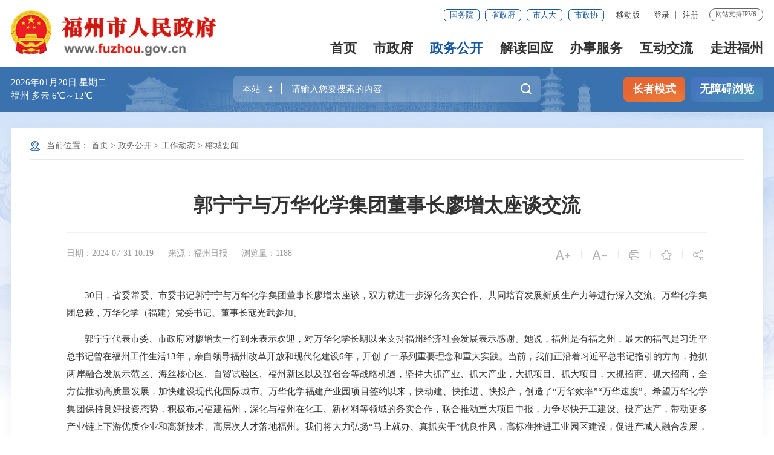

--- FILE ---
content_type: text/html
request_url: https://www.fuzhou.gov.cn/zwgk/gzdt/rcyw/202407/t20240731_4867901.htm
body_size: 17935
content:
<!DOCTYPE html>
<html lang="en">

<head>
    <meta charset="UTF-8" />
    <meta content="yes" name="apple-mobile-web-app-capable" />
    <meta name="viewport" content="width=device-width,height=device-height,initial-scale=1.0,maximum-scale=1.0,user-scalable=no" />
    <meta http-equiv="X-UA-Compatible" content="IE=edge,chrome=1" />
    <meta name="SiteName" content="福州市人民政府">
	<meta name="SiteDomain" content="www.fuzhou.gov.cn">
	<meta name="SiteIDCode" content="3501000001">
	<meta name="ColumnName" content="榕城要闻">
	<meta name="ColumnType" content="榕城要闻">
	<meta name="ArticleTitle" content="郭宁宁与万华化学集团董事长廖增太座谈交流">
	<meta name="PubDate" content="2024-07-31 10:19">
	<meta name="ContentSource" content="福州日报">
	<meta name="KeyWords" content="福州;福建;国际城市;习近平;发展;化工产业基地;招商;高层次人才;集团董事长;产业园项目">
	<meta name="Author" content="">
	<meta name="Description" content="30日，省委常委、市委书记郭宁宁与万华化学集团董事长廖增太座谈，双方就进一步深化务实合作、共同培育发展新质生产力等进行深入交流。当前，我们正沿着习近平总书记指引的方向，抢抓两岸融合发展示范区、海丝核心区、自贸试验区、福州新区以及强省会等战略机遇，坚持大抓产业、抓大产业，大抓项目、抓大项目，大抓招商、抓大招商，全方位推动高质量发展，加快建设现代化国际城市。希望万华化学集团保持良好投资态势，积极布局福建福州，深化与福州在化工、新材料等领域的务实合作，联合推动重大项目申报，力争尽快开工建设、投产达产，带动更多产业链上下游优质企业和高新技术、高层次人才落地福州。">
	<meta name="Image" content="">
	<meta name="Url" content="https://www.fuzhou.gov.cn/zwgk/gzdt/rcyw/202407/t20240731_4867901.htm">
	<meta name="Pics" content="">
	<meta name="DocId" content="4867901">
	<meta name="ChnlId" content="2564">
	<meta name="SiteId" content="4">
    <title>
        郭宁宁与万华化学集团董事长廖增太座谈交流
        _
        榕城要闻
        _ 福州市人民政府门户网站
    </title>
    <link rel="shortcut icon" type="image/x-icon" href="/favicon.ico" />
    <link rel="stylesheet" href="../../../../images/iconfont.css" />
    <link rel="stylesheet" href="../../../../images/20211122-fz-golbal.css" />
    <link rel="stylesheet" href="../../../../images/20211201-esj-golbal.css" />
    <link rel="stylesheet" href="../../../../images/20211201-xl-style.css" />
    <link rel="stylesheet" type="text/css" href="/images/trt_iconfont_v2.css" />
<link rel="stylesheet" type="text/css" href="/images/trt_ui_v2.css" />
<link rel="stylesheet" type="text/css" href="/images/trt_component_v2.css" />
<link rel="stylesheet" type="text/css" href="/images/trt_media_v2.css" />
<link rel="stylesheet" type="text/css" href="/images/250508fz_header.css?v=0609" />
<link rel="stylesheet" type="text/css" href="/images/230207fzs_footer.css" />
<link rel="stylesheet" type="text/css" href="/images/250422fz_style.css?v=0822" />
<link rel="stylesheet" type="text/css" href="/images/fz_21gb.css?v=20241209" />
<link rel="stylesheet" type="text/css" href="/public/css/all_public_css.css" />
    <link rel="stylesheet" href="../../../../images/SLB_20211123-navslh.css" />
    <link rel="stylesheet" href="../../../../images/SLB_20211201-esj-golbal.css" />
    <link rel="stylesheet" href="../../../../images/SLB_20211201-xl-style.css" />
    <style>
        /* 错误提示 */
        
        .err {
            border: 1px solid #f00 !important;
        }
        /* 正文内显示附件图片 */
        
        .fj-pic {
            text-align: center !important;
        }
        
        @media screen and (max-width: 1000px) {
            #detailCont img {
                height: auto !important;
            }
        }
        /* 评论验证码高度 */
        
        .yzmbox img {
            height: 25px;
        }
    
        body {
            line-height: normal;
        }
        
        body.SLB {
            line-height: normal;
        }
        
        .picker_2021 input {
            text-align: left;
        }
        
        .upDown_2021 {
            background: none !important;
        }
          @media only screen and (max-width: 640px){
        .TRS_Editor embed {
            width: 100%; 
            margin: 0 auto;
            display: block;
        }
}
    </style>
</head>

<body ms-controller="windowRoot" ms-class="SLB:isSlb">
    <div class="warp page_bg">
    <!--头部开始-->
    <div class="header menu_hov">
  <div class="row">
    <div class="logo trt-col-9">
      <img src="/images/gh_logo.png" />
      <a href="/"><img src="/images/250422fz_fz_logo.png" alt="福州市人民政府" /></a>
    </div>
    <div class="header_line clearflx">
      <div class="header_link_01">
        <a href="https://www.gov.cn/" title="国务院" target="_blank" class="btn_base btn_outline btn_outline_primary btn_small">国务院</a>
        <a href="https://www.fujian.gov.cn/" title="省政府" target="_blank" class="btn_base btn_outline btn_outline_primary btn_small">省政府</a>
        <a href="http://rd.fuzhou.gov.cn/" title="市人大" target="_blank" class="btn_base btn_outline btn_outline_primary btn_small">市人大</a>
        <a href="http://zx.fuzhou.gov.cn/" title="市政协" target="_blank" class="btn_base btn_outline btn_outline_primary btn_small">市政协</a>
      </div>
      <div class="header_link_02 none_sm">
        <a href="javascript:void(0);" class="none_sm">移动版</a>
        <div class="mzt_ewm">
          <div><img src="/images/230428mzt_qrcode.png" /></div>
          <p>闽政通APP</p>
        </div>
      </div>
      <div class="header_link_02">
        <a href="/suc/indexs/index" ms-attr-title="loginInfo.showname" ms-visible="isLogin" style="display: none">你好，<font ms-text="loginInfo.showname | truncate(12)"></font></a>
        <a ms-attr-href="logoutUrl" ms-visible="isLogin" style="display: none">注销</a>
        <a id="logined" href="javascript:void(0);" ms-click="$login" target="_blank" ms-visible="!isLogin" style="display: none">登录</a>
        <a class="none_sm" id="registered" href="javascript:void(0);" ms-click="$register" ms-visible="!isLogin" style="display: none">注册</a>
      </div>
      <span>网站支持IPV6</span>
    </div>
    <div class="menu_base menu_right menu_hd" role="navigation" des="站点主目录">
      <ul class="clearflx">
        <li ms-class="on:RootPath==''"><a href="/">首页</a></li>
        <li class="parentNode" ms-class="on:RootPath=='szf'"><a href="/szf/">市政府</a></li>
        <li class="parentNode" ms-class="on:RootPath=='zwgk'||RootPath=='zfxxgkzl'"><a href="/zwgk/">政务公开</a></li>
        <li class="parentNode" ms-class="on:RootPath=='zcjd'"><a href="/zcjd/">解读回应</a></li>
        <li class="parentNode" ms-class="on:RootPath=='bsfw'"><a href="https://zwfw.fujian.gov.cn/indexMain?type=1&siteUnid=171D14F5EE9720E1956DEEC922F4E1F2" target="_blank">办事服务</a></li>
        <li class="parentNode" ms-class="on:RootPath=='zgfzhd'"><a href="/zgfzhd/">互动交流</a></li>
        <li ms-class="on:subPath=='zjrc'"><a href="/zgfzzt/zjrc/">走进福州</a></li>
      </ul>
    </div>
    <div class="search_fixed">
      <form method="get" accept-charset="UTF-8" ms-attr-action="searchAction" target="_blank">
        <input type="text" placeholder="请输入搜索内容" required="required" class="form-control" name="qt" autocomplete="off" />
        <button class="btn_base" type="submit"><i class="trt-iconfont trt-icon-sousuo"></i></button>
      </form>
    </div>
  </div>
  <div class="submenu menu_bd">
    <div class="row">
      <div></div>
    </div>
    <div class="row">
      <div class="trt-row">
        <div class="trt-col-16 slb-trt-col-24 text_align_left">
          <div class="sz_menu_tit">
            <p>
              <span>市&ensp;&ensp;长</span>
              
                
                  <a href="https://www.fuzhou.gov.cn/zwgk/ldzc/wxd/" target="_blank" title="吴贤德">吴贤德</a>
                
              
            </p>
          </div>
          <div class="sz_menu_tit1">
            <div>
              <span>副市长</span>
              
                
                  <a href="https://www.fuzhou.gov.cn/zwgk/ldzc/zdf/" target="_blank" title="张定锋">张定锋</a>
                
              
                
                  <a href="https://www.fuzhou.gov.cn/zwgk/ldzc/xjc/" target="_blank" title="肖进才">肖进才</a>
                
              
                
                  <a href="https://www.fuzhou.gov.cn/zwgk/ldzc/zh/" target="_blank" title="郑　鸿">郑　鸿</a>
                
              
                
                  <a href="https://www.fuzhou.gov.cn/zwgk/ldzc/zmz/" target="_blank" title="赵明正">赵明正</a>
                
              
                
                  <a href="https://www.fuzhou.gov.cn/zwgk/ldzc/ld/" target="_blank" title="梁　栋">梁　栋</a>
                
              
                
                  <a href="https://www.fuzhou.gov.cn/zwgk/ldzc/lf/" target="_blank" title="林　锋">林　锋</a>
                
              
                
              
                
              
                
              
            </div>
            <div>
              <div class="sz_menu_tit">
                <p>
                  <span>党组成员</span>
                  
                    
                  
                    
                  
                    
                  
                    
                  
                    
                  
                    
                  
                    
                  
                    
                      <a href="https://www.fuzhou.gov.cn/zwgk/ldzc/zf/" target="_blank" title="张　帆">张　帆</a>
                    
                  
                    
                      <a href="https://www.fuzhou.gov.cn/zwgk/ldzc/zxy/" target="_blank" title="张新怿">张新怿</a>
                    
                  
                    
                  
                </p>
              </div>
              <div class="sz_menu_tit">
                <p>
                  <span>秘书长</span>
                  
                    
                  
                    
                  
                    
                  
                    
                  
                    
                  
                    
                  
                    
                  
                    
                  
                    
                  
                    
                      <a href="https://www.fuzhou.gov.cn/zwgk/ldzc/xjf/" target="_blank" title="许剑锋">许剑锋</a>
                    
                  
                </p>
              </div>
            </div>
          </div>
        </div>
        <div class="trt-col-8 slb-trt-col-24 text_align_left slb_mar_t_base">
          <a href="https://www.fuzhou.gov.cn/szf/ldhd/" target="_blank" title="领导活动">领导活动</a>
          <a href="https://www.fuzhou.gov.cn/zwgk/gzdt/zfhy/" target="_blank" title="重大会议信息">重大会议信息</a>
          <a href="https://www.fuzhou.gov.cn/zwgk/jgszyzn/" target="_blank" title="市政府机构">市政府机构</a>
          <a href="https://www.fuzhou.gov.cn/zwgk/zfgzbg/" target="_blank" title="政府工作报告">政府工作报告</a>
        </div>
      </div>
    </div>
    <div class="row">
      <div>
        <a href="https://www.fuzhou.gov.cn/zfxxgkzl/szfbmjxsqxxgk/szfbmxxgk/fzsrmzf/zfxxgkzn/" title="政府信息公开" target="_blank">政府信息公开</a>
        <a href="https://www.fuzhou.gov.cn/zwgk/zxwj/" target="_blank" title="最新文件">最新文件</a>
        <a href="https://www.fuzhou.gov.cn/zwgk/gb/" target="_blank" title="政府公报">政府公报</a>
        <a href="https://www.fuzhou.gov.cn/zwgk/rsxx/" target="_blank" title="人事信息">人事信息</a>
        <a href="https://www.fuzhou.gov.cn/zwgk/zdlyxxgk/" target="_blank" title="重点领域信息公开">重点领域信息公开</a>
        <a href="https://data.fujian.gov.cn/" title="数据开放" target="_blank">数据开放</a>
        <a href="/zgfzzt/" title="专题专栏" target="_blank">专题专栏</a>
        <a href="https://www.fuzhou.gov.cn/zwgk/zcwjk/" target="_blank" title="政策文件库">政策文件库</a>
        <a href="https://www.fuzhou.gov.cn/zwgk/ggqsydwxx/" target="_blank" title="公共企事业单位信息">公共企事业单位信息</a>
      </div>
    </div>
    <div class="row">
      <div>
        <a href="https://www.fuzhou.gov.cn/zcjd/hygq/" target="_blank" title="回应关切">回应关切</a>
        <a href="https://www.fuzhou.gov.cn/zcjd/bs/" target="_blank" title="本市政策解读">本市政策解读</a>
        <a href="https://www.fuzhou.gov.cn/zcjd/fjszcjd/" target="_blank" title="福建省政策解读">福建省政策解读</a>
        <a href="https://www.fuzhou.gov.cn/zcjd/gj_38878/" target="_blank" title="国家政策解读">国家政策解读</a>
        <a href="https://www.fuzhou.gov.cn/zcjd/xwfb/" target="_blank" title="新闻发布会">新闻发布会</a>
      </div>
    </div>
    <div class="row">
      <div>
        <a href="https://zwfw.fujian.gov.cn/person-todo/detail?userType=1&siteUnid=171D14F5EE9720E1956DEEC922F4E1F2" title="个人办事" target="_blank">个人办事</a>
        <a href="https://zwfw.fujian.gov.cn/person-todo/detail?userType=2&siteUnid=171D14F5EE9720E1956DEEC922F4E1F2" title="法人办事" target="_blank">法人办事</a>
        <a href="https://www.fuzhou.gov.cn/bsfw/bmfwdt/" target="_blank" title="便民服务导图">便民服务导图</a>
      </div>
    </div>
    <div class="row">
      <div>
        <a href="http://fz12345.fuzhou.gov.cn" target="_bkank" title="12345便民服务平台">12345便民服务平台</a>
        <a href="https://www.fuzhou.gov.cn/zgfzhd/zxft/" target="_bkank" title="在线访谈">在线访谈</a>
        <a href="https://www.fuzhou.gov.cn/zgfzhd/wsdc/" target="_bkank" title="网上调查">网上调查</a>
        <a href="https://www.fuzhou.gov.cn/zgfzhd/yjzj/" target="_bkank" title="民意征集">民意征集</a>
        <a href="https://www.fuzhou.gov.cn/zgfzhd/jcygk/" target="_bkank" title="决策预公开">决策预公开</a>
        <a href="https://www.fuzhou.gov.cn/so/znwd/" target="_bkank" title="智能问答">智能问答</a>
        <a href="https://www.fuzhou.gov.cn/zgfzhd/yhlyqkfx/" target="_bkank" title="用户留言情况分析">用户留言情况分析</a>
        <a href="https://www.fuzhou.gov.cn/zgfzhd/znhd/" target="_bkank" title="互动知识库">互动知识库</a>
      </div>
    </div>
    <div class="row"><div></div></div>
  </div>
</div>
<div class="banner_header">
  <div class="row">
    <div class="trt-row">
      <div class="trt-col-7 trt-col-sm-0">
        <div class="area_weather">
          <p ms-text="now|date('yyyy年MM月dd日 EEEE')"></p>
          <p ms-text="weather+''+temp"></p>
        </div>
      </div>
      <div class="trt-col-10 trt-col-sm-18" role="interaction" des="搜索">
        <div class="search_area" id="header">
          <form method="get" accept-charset="UTF-8" ms-attr-action="searchAction" ms-blur="$togLinkkey" target="_blank">
            <div class="input_select input_base input_group input_group_append input_group_prepend">
              <div class="input_group_prepend_01" ms-click="$searchChange()">
                <div class="select_group">
                  <div class="input_base input_suffix picker_2021">
                    <input ms-if="searchSite=='全省'" type="hidden" name="siteId" value="ff808081624641aa0162476c0e0e0055" />
                    <input ms-if="searchSite=='全省'" type="hidden" name="isMain" value="1" />
                    <input type="hidden" ms-duplex="tab" name="tab" />
                    <input type="text" readonly="readonly" ms-duplex="searchSite" class="input_inner search_input" />
                    <span class="input_icon upDown_2021"><i class="trt-iconfont trt-icon-shangxiajiantou"></i></span>
                  </div>
                </div>
              </div>
              <input type="text" placeholder="请输入您要搜索的内容" name="qt" id="selecttag" required="required" ms-duplex="searchTips.serKey" ms-focus="$checkLock" autocomplete="off" class="input_inner input_text" />
              <div class="input_group_append_01">
                <button type="submit" class="btn_base btn_default"><i class="trt-iconfont trt-icon-sousuo"></i></button>
              </div>
            </div>
          </form>
          <div class="search_content shadow_base" id="searchTags" style="display: none">
            <div class="search_history" ms-visible="searchTips.historyKeys.length > 0" style="display: none">
              <span>历史搜索：</span>
              <a ms-if-loop="$index<5" ms-repeat="searchTips.historyKeys" href="javascript:;" ms-text="el" ms-click="$setPost(el)"></a>
            </div>
            <div class="search_top" ms-visible="ishotwords" style="display: none">
              <span>热门搜索：</span>
              <a ms-repeat="hotWords" ms-attr-href="el.url" ms-text="el.title" target="_blank"></a>
            </div>
          </div>
        </div>
      </div>
      <div class="trt-col-7 trt-col-sm-6 slb-trt-col-sm-24 text_align_right">
        <div class="aged_link">
          <a href="javascript:void(0);" ms-click="$inSlb()" ms-visible="!isSlb" class="aged_link_01">长者模式</a>
          <a href="javascript:void(0);" ms-click="$outSlb()" ms-visible="isSlb" class="aged_link_01 none">退出长者模式</a>
          <a href="javascript:void(0);" id="barrierFreeBtn" class="aged_link_02"><font id="WzaStatus">无障碍浏览</font></a>
        </div>
      </div>
    </div>
  </div>
</div>
    <!--头部结束-->
    <div class="main index_bg">
        <div class="w_1300_2021 smbg-pod-bot" role="main">
        <div class="smgb-ej-container">
            <div class="dqwz" role="navigation" des="当前位置" ms-visible="extPath.indexOf(paths[4])==-1">
                <p>当前位置：
                    <a href="../../../../" title="首页" class="CurrChnlCls">首页</a>&nbsp;>&nbsp;<a href="../../../" title="政务公开" class="CurrChnlCls">政务公开</a>&nbsp;>&nbsp;<a href="../../" title="工作动态" class="CurrChnlCls">工作动态</a>&nbsp;>&nbsp;<a href="../" title="榕城要闻" class="CurrChnlCls">榕城要闻</a>
                </p>
            </div>

            <div class="smgb-xl-box" role="viewlist">

                <div class="smgb-xl-tit">
                    <h3 class="Front_title">
                        
                    </h3>
                    <h2>
                        郭宁宁与万华化学集团董事长廖增太座谈交流
                    </h2>
                    
                </div>

                <div class="clearflx smgb-lips">
                    <div class="xl_tit6_l fl"><span  class='xlrq'>日期：2024-07-31 10:19</span>
                        
                            
                            <span class='xlly'>来源：福州日报</span>
                            
                            
                        
                        
                        <span class="lql_tj" ms-text="'浏览量：' + pvCount"></span>
                    </div>
                    <div class="xl_tit6_r fr clearflx">
                        <span ms-click="$addfont()"><i class="iconfont t30"></i></span><em>|</em>
                        <span ms-click="$reducefont()"><i class="iconfont t30"></i></span><em class="pho-none">|</em>
                        <span onclick="window.print();return false;" class="pho-none"><i class="iconfont"></i></span><em class="pho-none">|</em>
                        <span ms-click="$addFav" ms-visible="!isfav"><i class="iconfont"  ></i></span>
                        <span ms-click="$cancelFav" ms-visible="isfav" style="display:none;"><i class="iconfont"></i></span>
                        <em class="pho-none">|</em>
                        <span class="share pho-none"><i class="iconfont" ms-click="$showShare('sharebox')"></i>
                            <div class="share_con">
                                <em></em>
                                <ul class="bdsharebuttonbox">
                                    <li><a href="javascript:;" title="分享到微信" ms-click="$weixin"><i class="iconfont weixin"></i>微信</a></li>
                                    <li><a title="分享到新浪微博" ms-attr-href="share.sina" target="_blank"><i class="iconfont weibo"></i>微博</a></li>
                                    <li class="bor_bo"><a title="分享到QQ空间" ms-attr-href="share.qzone" target="_blank"><i class="iconfont qq"></i>QQ空间</a></li>
                                </ul>
                            </div>
                        </span>
                    </div>
                </div>
                <!-- 政策解读头部相关链接 -->
                
                    <div ms-controller="zcjd_rel">
                        <div class="xl_con" ms-visible="list.length>0" style="display: none">
                            <!--有解读类的展示在正文上，否则展示在正文下-->
                            <div ms-repeat="list" ms-if-loop="el.chnldocurl.match(/(zzbz)/)==null">
                                <span>相关解读：</span>
                                <a ms-attr-title="el.doctitle_cp" ms-attr-href="el.chnldocurl" ms-text="el.doctitle" target="_blank"></a>
                            </div>
                        </div>
                    </div>
                
                
                <!-- 政策解读头部相关链接end -->

                <div id="detailCont" class="smgb-article" ms-class="font{{detailFont}}">
                    <!--视频播放框-->
                    <div ms-include-src='videoBoxUrl'></div>
                    <!--视频播放框 end-->
                    <div class=TRS_Editor><p style="text-indent:2em;">30日，省委常委、市委书记郭宁宁与万华化学集团董事长廖增太座谈，双方就进一步深化务实合作、共同培育发展新质生产力等进行深入交流。万华化学集团总裁，万华化学（福建）党委书记、董事长寇光武参加。</p>
<p style="text-indent:2em;">郭宁宁代表市委、市政府对廖增太一行到来表示欢迎，对万华化学长期以来支持福州经济社会发展表示感谢。她说，福州是有福之州，最大的福气是习近平总书记曾在福州工作生活13年，亲自领导福州改革开放和现代化建设6年，开创了一系列重要理念和重大实践。当前，我们正沿着习近平总书记指引的方向，抢抓两岸融合发展示范区、海丝核心区、自贸试验区、福州新区以及强省会等战略机遇，坚持大抓产业、抓大产业，大抓项目、抓大项目，大抓招商、抓大招商，全方位推动高质量发展，加快建设现代化国际城市。万华化学福建产业园项目签约以来，快动建、快推进、快投产，创造了“万华效率”“万华速度”。希望万华化学集团保持良好投资态势，积极布局福建福州，深化与福州在化工、新材料等领域的务实合作，联合推动重大项目申报，力争尽快开工建设、投产达产，带动更多产业链上下游优质企业和高新技术、高层次人才落地福州。我们将大力弘扬“马上就办、真抓实干”优良作风，高标准推进工业园区建设，促进产城人融合发展，坚持“不叫不到、随叫随到、说到做到、服务周到”，为项目推进、企业生产、员工生活提供全方位优质服务保障。</p>
<p style="text-indent:2em;">廖增太对福建福州长期以来关心支持企业发展表示衷心感谢。他说，福建福州区位优势独特，发展动能强劲，营商环境优良，特别是党员干部干事创业精气神高昂、工作作风扎实、服务周到细致，有力助推企业高质量发展。万华福建基地是集团发展的主力军，我们将加快推进项目建设投产，努力把福建基地打造成为全国一流的化工产业基地，助力福州加快建设现代化国际城市。</p>
<p style="text-indent:2em;">福州市领导张定锋、叶仁佑、郑彧，万华化学（福建）领导聂存良、王亮参加。</p></div>
                </div>

                <div class="article_attachment" ms-visible="''!=''">
                    <div class="title_base">
                        <div class="title_icon_base"><i class="trt-iconfont trt-icon-xiazai"></i>附件下载</div>
                    </div>
                    <div class="list_base primary_color list_base_date_02 mar_t_small mar_t_base0_sm">
                        <ul>
                            
                        </ul>
                    </div>
                </div>

                <div class="smgb-jc-btn pho-none">
                    <!-- <a href="javascript:void(0);" id='cKerr' ><i class="iconfont"></i>纠错</a> -->
                    <a href="javascript:;" ms-click="$showComment" title="评论"><i class="iconfont"></i>纠错</a>
                    <a href="javascript:window.close();" title="关闭"><i class="iconfont"></i>关闭</a>
                </div>

                <!-- 相关链接 -->
                    <div class="article_relalinks mar_t_base_sm" ms-controller="list" ms-visible="havXglj" style="display: none;">
                    <div class="title_base">
                        <div class="title_name">相关链接</div>
                    </div>
                    <div class="list_base list_base_date_01 mar_t_small mar_t_base0_sm">
                        <ul>
                            <li ms-repeat="list" ms-if-loop="el._doctype=='相关链接'">
                                <a ms-attr-title="el.title" ms-attr-href="el.url" ms-text="el.title" target="_blank"></a>
                                <span ms-text="el.tardocreltime|date2('yyyy-MM-dd')"></span>
                            </li>
                        </ul>
                    </div>
                </div>
                <!-- 相关链接end -->

            </div>


        </div>
    </div>
    </div>

    <!-- 底部嵌套 -->
    <div class="footer">
    <div class="border_t_solid_01"></div>
    <div class="row">
        <div class="out_links" role="navigation" des="网站链接">
            <ul class="trt-row" ms-controller="tabYqlj">
                
                    <li class="trt-col-ave-5" ms-click="$tog2(1)" ms-class="on:curr===1">
                        <p>
                            部门网站
                        </p>
                        <div class="shadow_base" id="yqlj_1">
                            <ul class="trt-row">
                                
                                    
                                      <li class="trt-col-ave-5 trt-col-sm-24">
                                        <a href="http://fgw.fuzhou.gov.cn/" target="_blank" title="市发改委">市发改委</a>
                                      </li>
                                      
                                    
                                    
                                
                                    
                                      <li class="trt-col-ave-5 trt-col-sm-24">
                                        <a href="http://jyj.fuzhou.gov.cn/" target="_blank" title="市教育局">市教育局</a>
                                      </li>
                                      
                                    
                                    
                                
                                    
                                      <li class="trt-col-ave-5 trt-col-sm-24">
                                        <a href="http://www.fuzhou.gov.cn/zgfzzt/skjj" target="_blank" title="市科技局">市科技局</a>
                                      </li>
                                      
                                    
                                    
                                
                                    
                                      <li class="trt-col-ave-5 trt-col-sm-24">
                                        <a href="http://www.fuzhou.gov.cn/zgfzzt/sjxw/" target="_blank" title="市工信局">市工信局</a>
                                      </li>
                                      
                                    
                                    
                                
                                    
                                      <li class="trt-col-ave-5 trt-col-sm-24">
                                        <a href="https://sjglj.fuzhou.gov.cn" target="_blank" title="市数据管理局">市数据管理局</a>
                                      </li>
                                      
                                    
                                    
                                
                                    
                                      <li class="trt-col-ave-5 trt-col-sm-24">
                                        <a href="http://gaj.fuzhou.gov.cn/" target="_blank" title="市公安局">市公安局</a>
                                      </li>
                                      
                                    
                                    
                                
                                    
                                      <li class="trt-col-ave-5 trt-col-sm-24">
                                        <a href="http://mzj.fuzhou.gov.cn/" target="_blank" title="市民政局">市民政局</a>
                                      </li>
                                      
                                    
                                    
                                
                                    
                                      <li class="trt-col-ave-5 trt-col-sm-24">
                                        <a href="http://sfj.fuzhou.gov.cn" target="_blank" title="市司法局">市司法局</a>
                                      </li>
                                      
                                    
                                    
                                
                                    
                                      <li class="trt-col-ave-5 trt-col-sm-24">
                                        <a href="http://www.fuzhou.gov.cn/zgfzzt/srsj" target="_blank" title="市人社局">市人社局</a>
                                      </li>
                                      
                                    
                                    
                                
                                    
                                      <li class="trt-col-ave-5 trt-col-sm-24">
                                        <a href="http://zygh.fuzhou.gov.cn/" target="_blank" title="市自然资源和规划局">市自然资源和规划局</a>
                                      </li>
                                      
                                    
                                    
                                
                                    
                                      <li class="trt-col-ave-5 trt-col-sm-24">
                                        <a href="http://www.fuzhou.gov.cn/zgfzzt/shbj" target="_blank" title="市生态环境局">市生态环境局</a>
                                      </li>
                                      
                                    
                                    
                                
                                    
                                      <li class="trt-col-ave-5 trt-col-sm-24">
                                        <a href="http://zjj.fuzhou.gov.cn/" target="_blank" title="市住房和城乡建设局">市住房和城乡建设局</a>
                                      </li>
                                      
                                    
                                    
                                
                                    
                                      <li class="trt-col-ave-5 trt-col-sm-24">
                                        <a href="http://zfj.fuzhou.gov.cn/" target="_blank" title="市城管委">市城管委</a>
                                      </li>
                                      
                                    
                                    
                                
                                    
                                      <li class="trt-col-ave-5 trt-col-sm-24">
                                        <a href="http://fzjt.fuzhou.gov.cn/" target="_blank" title="市交通运输局">市交通运输局</a>
                                      </li>
                                      
                                    
                                    
                                
                                    
                                      <li class="trt-col-ave-5 trt-col-sm-24">
                                        <a href="http://slj.fuzhou.gov.cn/" target="_blank" title="市水利局">市水利局</a>
                                      </li>
                                      
                                    
                                    
                                
                                    
                                      <li class="trt-col-ave-5 trt-col-sm-24">
                                        <a href="http://nyj.fuzhou.gov.cn/" target="_blank" title="市农业农村局">市农业农村局</a>
                                      </li>
                                      
                                    
                                    
                                
                                    
                                      <li class="trt-col-ave-5 trt-col-sm-24">
                                        <a href="http://swj.fuzhou.gov.cn/" target="_blank" title="市商务局">市商务局</a>
                                      </li>
                                      
                                    
                                    
                                
                                    
                                      <li class="trt-col-ave-5 trt-col-sm-24">
                                        <a href="http://www.fuzhou.gov.cn/slsj/" target="_blank" title="市粮食和物资储备局">市粮食和物资储备局</a>
                                      </li>
                                      
                                    
                                    
                                
                                    
                                      <li class="trt-col-ave-5 trt-col-sm-24">
                                        <a href="http://wlj.fuzhou.gov.cn/" target="_blank" title="市文旅局">市文旅局</a>
                                      </li>
                                      
                                    
                                    
                                
                                    
                                      <li class="trt-col-ave-5 trt-col-sm-24">
                                        <a href="http://www.fuzhou.gov.cn/zgfzzt/swjw" target="_blank" title="市卫健委">市卫健委</a>
                                      </li>
                                      
                                    
                                    
                                
                                    
                                      <li class="trt-col-ave-5 trt-col-sm-24">
                                        <a href="http://www.fuzhou.gov.cn/zgfzzt/sajj" target="_blank" title="市应急管理局">市应急管理局</a>
                                      </li>
                                      
                                    
                                    
                                
                                    
                                      <li class="trt-col-ave-5 trt-col-sm-24">
                                        <a href="http://sjj.fuzhou.gov.cn/" target="_blank" title="市审计局">市审计局</a>
                                      </li>
                                      
                                    
                                    
                                
                                    
                                      <li class="trt-col-ave-5 trt-col-sm-24">
                                        <a href="http://fzwb.fuzhou.gov.cn/" target="_blank" title="市外事办">市外事办</a>
                                      </li>
                                      
                                    
                                    
                                
                                    
                                      <li class="trt-col-ave-5 trt-col-sm-24">
                                        <a href="http://fzly.fuzhou.gov.cn/" target="_blank" title="市林业局">市林业局</a>
                                      </li>
                                      
                                    
                                    
                                
                                    
                                      <li class="trt-col-ave-5 trt-col-sm-24">
                                        <a href="http://hyj.fuzhou.gov.cn" target="_blank" title="市海渔局">市海渔局</a>
                                      </li>
                                      
                                    
                                    
                                
                                    
                                      <li class="trt-col-ave-5 trt-col-sm-24">
                                        <a href="http://scjg.fuzhou.gov.cn" target="_blank" title="市市场监督管理局(知识产权局)">市市场监督管理局(知识产权局)</a>
                                      </li>
                                      
                                    
                                    
                                
                                    
                                      <li class="trt-col-ave-5 trt-col-sm-24">
                                        <a href="http://tyj.fuzhou.gov.cn/" target="_blank" title="市体育局">市体育局</a>
                                      </li>
                                      
                                    
                                    
                                
                                    
                                      <li class="trt-col-ave-5 trt-col-sm-24">
                                        <a href="http://tjj.fuzhou.gov.cn/" target="_blank" title="市统计局">市统计局</a>
                                      </li>
                                      
                                    
                                    
                                
                                    
                                      <li class="trt-col-ave-5 trt-col-sm-24">
                                        <a href="http://www.fuzhou.gov.cn/zgfzzt/srfb" target="_blank" title="市国动办">市国动办</a>
                                      </li>
                                      
                                    
                                    
                                
                                    
                                      <li class="trt-col-ave-5 trt-col-sm-24">
                                        <a href="https://gzw.fuzhou.gov.cn" target="_blank" title="市国资委">市国资委</a>
                                      </li>
                                      
                                    
                                    
                                
                                    
                                      <li class="trt-col-ave-5 trt-col-sm-24">
                                        <a href="https://ybj.fuzhou.gov.cn" target="_blank" title="市医保局">市医保局</a>
                                      </li>
                                      
                                    
                                    
                                
                                    
                                      <li class="trt-col-ave-5 trt-col-sm-24">
                                        <a href="http://cdc.fuzhou.gov.cn/" target="_blank" title="市疾控中心">市疾控中心</a>
                                      </li>
                                      
                                    
                                    
                                
                                    
                                      <li class="trt-col-ave-5 trt-col-sm-24">
                                        <a href="http://www.fuzhou.gov.cn/fzgx" target="_blank" title="市供销社">市供销社</a>
                                      </li>
                                      
                                    
                                    
                                
                                    
                                      <li class="trt-col-ave-5 trt-col-sm-24">
                                        <a href="http://www.fuzhou.gov.cn/zgfzzt/lswhmcgwh" target="_blank" title="市名城委">市名城委</a>
                                      </li>
                                      
                                    
                                    
                                
                                    
                                      <li class="trt-col-ave-5 trt-col-sm-24">
                                        <a href="http://www.fuzhou.gov.cn/xfzdzt" target="_blank" title="市消防救援支队">市消防救援支队</a>
                                      </li>
                                      
                                    
                                    
                                
                                    
                                      <li class="trt-col-ave-5 trt-col-sm-24">
                                        <a href="http://www.fuzhou.gov.cn/zgfzzt/szcw" target="_blank" title="福州仲裁委员会">福州仲裁委员会</a>
                                      </li>
                                      
                                    
                                    
                                
                                    
                                      <li class="trt-col-ave-5 trt-col-sm-24">
                                        <a href="http://fzgxq.fuzhou.gov.cn/" target="_blank" title="福州高新区">福州高新区</a>
                                      </li>
                                      
                                    
                                    
                                
                                    
                                      <li class="trt-col-ave-5 trt-col-sm-24">
                                        <a href="http://ylj.fuzhou.gov.cn/" target="_blank" title="市园林中心">市园林中心</a>
                                      </li>
                                      
                                    
                                    
                                
                                    
                                      <li class="trt-col-ave-5 trt-col-sm-24">
                                        <a href="http://fj.cma.gov.cn/fzsqxj/" target="_blank" title="市气象局">市气象局</a>
                                      </li>
                                      
                                    
                                    
                                
                                    
                                      <li class="trt-col-ave-5 trt-col-sm-24">
                                        <a href="http://www.fuzhou.gov.cn/zgfzzt/fzjzzl/" target="_blank" title="市防震减灾中心">市防震减灾中心</a>
                                      </li>
                                      
                                    
                                    
                                
                                    
                                      <li class="trt-col-ave-5 trt-col-sm-24">
                                        <a href="http://glj.fuzhou.gov.cn/" target="_blank" title="市公路事业发展中心">市公路事业发展中心</a>
                                      </li>
                                      
                                    
                                    
                                
                                    
                                      <li class="trt-col-ave-5 trt-col-sm-24">
                                        <a href="http://xzfwzx.fuzhou.gov.cn/" target="_blank" title="市行政服务中心管理委员会">市行政服务中心管理委员会</a>
                                      </li>
                                      
                                    
                                    
                                
                                    
                                      <li class="trt-col-ave-5 trt-col-sm-24">
                                        <a href="http://tdzx.fuzhou.gov.cn/" target="_blank" title="市土地发展中心">市土地发展中心</a>
                                      </li>
                                      
                                    
                                    
                                
                                    
                                      <li class="trt-col-ave-5 trt-col-sm-24">
                                        <a href="http://bdcdj.fuzhou.gov.cn/" target="_blank" title="市不动产登记和交易中心">市不动产登记和交易中心</a>
                                      </li>
                                      
                                    
                                    
                                
                                    
                                      <li class="trt-col-ave-5 trt-col-sm-24">
                                        <a href="http://zfgjj.fuzhou.gov.cn/" target="_blank" title="福州住房公积金中心">福州住房公积金中心</a>
                                      </li>
                                      
                                    
                                    
                                
                                    
                                      <li class="trt-col-ave-5 trt-col-sm-24">
                                        <a href="http://gl.fuzhou.gov.cn" target="_blank" title="市鼓岭旅游度假区管委会">市鼓岭旅游度假区管委会</a>
                                      </li>
                                      
                                    
                                    
                                
                                
                                    
                                        <li class="ttrt-col-8 trt-col-sm-24">
                                            <a href="http://fzftz.fuzhou.gov.cn/" target="_blank" title="中国（福建）自由贸易试验区福州片区管理委员会">中国（福建）自由贸易试验区福州片区管理委员会</a>
                                        </li>
                                    
                                
                                
                            </ul>
                        </div>
                    </li>
                
                    <li class="trt-col-ave-5" ms-click="$tog2(2)" ms-class="on:curr===2">
                        <p>
                            县(市)区网站
                        </p>
                        <div class="shadow_base" id="yqlj_2">
                            <ul class="trt-row">
                                
                                    
                                      <li class="trt-col-ave-5 trt-col-sm-24">
                                        <a href="http://www.gl.gov.cn" target="_blank" title="鼓楼区">鼓楼区</a>
                                      </li>
                                      
                                    
                                    
                                
                                    
                                      <li class="trt-col-ave-5 trt-col-sm-24">
                                        <a href="http://www.taijiang.gov.cn" target="_blank" title="台江区">台江区</a>
                                      </li>
                                      
                                    
                                    
                                
                                    
                                      <li class="trt-col-ave-5 trt-col-sm-24">
                                        <a href="http://www.fzcangshan.gov.cn" target="_blank" title="仓山区">仓山区</a>
                                      </li>
                                      
                                    
                                    
                                
                                    
                                      <li class="trt-col-ave-5 trt-col-sm-24">
                                        <a href="http://www.fzja.gov.cn/" target="_blank" title="晋安区">晋安区</a>
                                      </li>
                                      
                                    
                                    
                                
                                    
                                      <li class="trt-col-ave-5 trt-col-sm-24">
                                        <a href="http://www.mawei.gov.cn/" target="_blank" title="马尾区">马尾区</a>
                                      </li>
                                      
                                    
                                    
                                
                                    
                                      <li class="trt-col-ave-5 trt-col-sm-24">
                                        <a href="http://www.fzcl.gov.cn" target="_blank" title="长乐区">长乐区</a>
                                      </li>
                                      
                                    
                                    
                                
                                    
                                      <li class="trt-col-ave-5 trt-col-sm-24">
                                        <a href="http://www.fuqing.gov.cn/" target="_blank" title="福清市">福清市</a>
                                      </li>
                                      
                                    
                                    
                                
                                    
                                      <li class="trt-col-ave-5 trt-col-sm-24">
                                        <a href="http://www.minhou.gov.cn" target="_blank" title="闽侯县">闽侯县</a>
                                      </li>
                                      
                                    
                                    
                                
                                    
                                      <li class="trt-col-ave-5 trt-col-sm-24">
                                        <a href="http://www.fzlj.gov.cn/" target="_blank" title="连江县">连江县</a>
                                      </li>
                                      
                                    
                                    
                                
                                    
                                      <li class="trt-col-ave-5 trt-col-sm-24">
                                        <a href="http://www.fzmq.gov.cn" target="_blank" title="闽清县">闽清县</a>
                                      </li>
                                      
                                    
                                    
                                
                                    
                                      <li class="trt-col-ave-5 trt-col-sm-24">
                                        <a href="http://www.luoyuan.gov.cn" target="_blank" title="罗源县">罗源县</a>
                                      </li>
                                      
                                    
                                    
                                
                                    
                                      <li class="trt-col-ave-5 trt-col-sm-24">
                                        <a href="http://www.yongtai.gov.cn" target="_blank" title="永泰县">永泰县</a>
                                      </li>
                                      
                                    
                                    
                                
                                
                                
                                    
                                
                            </ul>
                        </div>
                    </li>
                
                    <li class="trt-col-ave-5" ms-click="$tog2(3)" ms-class="on:curr===3">
                        <p>
                            中央部门网站
                        </p>
                        <div class="shadow_base" id="yqlj_3">
                            <ul class="trt-row">
                                
                                    
                                      <li class="trt-col-ave-5 trt-col-sm-24">
                                        <a href="https://www.fmprc.gov.cn/web/" target="_blank" title="外交部">外交部</a>
                                      </li>
                                      
                                    
                                    
                                
                                    
                                      <li class="trt-col-ave-5 trt-col-sm-24">
                                        <a href="http://www.mod.gov.cn/" target="_blank" title="国防部">国防部</a>
                                      </li>
                                      
                                    
                                    
                                
                                    
                                      <li class="trt-col-ave-5 trt-col-sm-24">
                                        <a href="https://www.ndrc.gov.cn/" target="_blank" title="国家发展和改革委员会">国家发展和改革委员会</a>
                                      </li>
                                      
                                    
                                    
                                
                                    
                                      <li class="trt-col-ave-5 trt-col-sm-24">
                                        <a href="http://www.moe.gov.cn/" target="_blank" title="教育部">教育部</a>
                                      </li>
                                      
                                    
                                    
                                
                                    
                                      <li class="trt-col-ave-5 trt-col-sm-24">
                                        <a href="https://www.most.gov.cn/" target="_blank" title="科学技术部">科学技术部</a>
                                      </li>
                                      
                                    
                                    
                                
                                    
                                      <li class="trt-col-ave-5 trt-col-sm-24">
                                        <a href="https://www.miit.gov.cn/" target="_blank" title="工业和信息化部">工业和信息化部</a>
                                      </li>
                                      
                                    
                                    
                                
                                    
                                      <li class="trt-col-ave-5 trt-col-sm-24">
                                        <a href="https://www.neac.gov.cn/" target="_blank" title="国家民族事务委员会">国家民族事务委员会</a>
                                      </li>
                                      
                                    
                                    
                                
                                    
                                      <li class="trt-col-ave-5 trt-col-sm-24">
                                        <a href="https://www.mps.gov.cn/" target="_blank" title="公安部">公安部</a>
                                      </li>
                                      
                                    
                                    
                                
                                    
                                      <li class="trt-col-ave-5 trt-col-sm-24">
                                        <a href="https://www.mca.gov.cn/" target="_blank" title="民政部">民政部</a>
                                      </li>
                                      
                                    
                                    
                                
                                    
                                      <li class="trt-col-ave-5 trt-col-sm-24">
                                        <a href="http://www.moj.gov.cn/" target="_blank" title="司法部">司法部</a>
                                      </li>
                                      
                                    
                                    
                                
                                    
                                      <li class="trt-col-ave-5 trt-col-sm-24">
                                        <a href="http://www.mof.gov.cn/" target="_blank" title="财政部">财政部</a>
                                      </li>
                                      
                                    
                                    
                                
                                    
                                      <li class="trt-col-ave-5 trt-col-sm-24">
                                        <a href="http://www.mohrss.gov.cn/" target="_blank" title="人力资源和社会保障部">人力资源和社会保障部</a>
                                      </li>
                                      
                                    
                                    
                                
                                    
                                      <li class="trt-col-ave-5 trt-col-sm-24">
                                        <a href="https://www.mnr.gov.cn/" target="_blank" title="自然资源部">自然资源部</a>
                                      </li>
                                      
                                    
                                    
                                
                                    
                                      <li class="trt-col-ave-5 trt-col-sm-24">
                                        <a href="https://www.mee.gov.cn" target="_blank" title="生态环境部">生态环境部</a>
                                      </li>
                                      
                                    
                                    
                                
                                    
                                      <li class="trt-col-ave-5 trt-col-sm-24">
                                        <a href="https://www.mohurd.gov.cn/" target="_blank" title="住房和城乡建设部">住房和城乡建设部</a>
                                      </li>
                                      
                                    
                                    
                                
                                    
                                      <li class="trt-col-ave-5 trt-col-sm-24">
                                        <a href="https://www.mot.gov.cn/" target="_blank" title="交通运输部">交通运输部</a>
                                      </li>
                                      
                                    
                                    
                                
                                    
                                      <li class="trt-col-ave-5 trt-col-sm-24">
                                        <a href="http://www.mwr.gov.cn/" target="_blank" title="水利部">水利部</a>
                                      </li>
                                      
                                    
                                    
                                
                                    
                                      <li class="trt-col-ave-5 trt-col-sm-24">
                                        <a href="http://www.moa.gov.cn/" target="_blank" title="农业农村部">农业农村部</a>
                                      </li>
                                      
                                    
                                    
                                
                                    
                                      <li class="trt-col-ave-5 trt-col-sm-24">
                                        <a href="http://www.mofcom.gov.cn/" target="_blank" title="商务部">商务部</a>
                                      </li>
                                      
                                    
                                    
                                
                                    
                                      <li class="trt-col-ave-5 trt-col-sm-24">
                                        <a href="https://www.mct.gov.cn/" target="_blank" title="文化和旅游部">文化和旅游部</a>
                                      </li>
                                      
                                    
                                    
                                
                                    
                                      <li class="trt-col-ave-5 trt-col-sm-24">
                                        <a href="http://www.nhc.gov.cn/" target="_blank" title="国家卫生健康委员会">国家卫生健康委员会</a>
                                      </li>
                                      
                                    
                                    
                                
                                    
                                      <li class="trt-col-ave-5 trt-col-sm-24">
                                        <a href="http://www.mva.gov.cn/" target="_blank" title="退役军人事务部">退役军人事务部</a>
                                      </li>
                                      
                                    
                                    
                                
                                    
                                      <li class="trt-col-ave-5 trt-col-sm-24">
                                        <a href="http://www.mem.gov.cn/" target="_blank" title="应急管理部">应急管理部</a>
                                      </li>
                                      
                                    
                                    
                                
                                    
                                      <li class="trt-col-ave-5 trt-col-sm-24">
                                        <a href="http://www.pbc.gov.cn/" target="_blank" title="人民银行">人民银行</a>
                                      </li>
                                      
                                    
                                    
                                
                                    
                                      <li class="trt-col-ave-5 trt-col-sm-24">
                                        <a href="https://www.audit.gov.cn/" target="_blank" title="审计署">审计署</a>
                                      </li>
                                      
                                    
                                    
                                
                                    
                                      <li class="trt-col-ave-5 trt-col-sm-24">
                                        <a href="http://www.moe.gov.cn/jyb_sy/China_Language/" target="_blank" title="国家语言文字工作委员会">国家语言文字工作委员会</a>
                                      </li>
                                      
                                    
                                    
                                
                                    
                                      <li class="trt-col-ave-5 trt-col-sm-24">
                                        <a href="http://www.cnsa.gov.cn/" target="_blank" title="国家航天局">国家航天局</a>
                                      </li>
                                      
                                    
                                    
                                
                                    
                                      <li class="trt-col-ave-5 trt-col-sm-24">
                                        <a href="http://www.caea.gov.cn/" target="_blank" title="国家原子能机构">国家原子能机构</a>
                                      </li>
                                      
                                    
                                    
                                
                                    
                                      <li class="trt-col-ave-5 trt-col-sm-24">
                                        <a href="http://nnsa.mee.gov.cn/" target="_blank" title="国家核安全局">国家核安全局</a>
                                      </li>
                                      
                                    
                                    
                                
                                    
                                      <li class="trt-col-ave-5 trt-col-sm-24">
                                        <a href="http://www.sasac.gov.cn/" target="_blank" title="国务院国有资产监督管理委员会">国务院国有资产监督管理委员会</a>
                                      </li>
                                      
                                    
                                    
                                
                                    
                                      <li class="trt-col-ave-5 trt-col-sm-24">
                                        <a href="http://www.customs.gov.cn/" target="_blank" title="海关总署">海关总署</a>
                                      </li>
                                      
                                    
                                    
                                
                                    
                                      <li class="trt-col-ave-5 trt-col-sm-24">
                                        <a href="http://www.chinatax.gov.cn/" target="_blank" title="国家税务总局">国家税务总局</a>
                                      </li>
                                      
                                    
                                    
                                
                                    
                                      <li class="trt-col-ave-5 trt-col-sm-24">
                                        <a href="https://www.samr.gov.cn/" target="_blank" title="国家市场监督管理总局">国家市场监督管理总局</a>
                                      </li>
                                      
                                    
                                    
                                
                                    
                                      <li class="trt-col-ave-5 trt-col-sm-24">
                                        <a href="http://www.nrta.gov.cn" target="_blank" title="国家广播电视总局">国家广播电视总局</a>
                                      </li>
                                      
                                    
                                    
                                
                                    
                                      <li class="trt-col-ave-5 trt-col-sm-24">
                                        <a href="https://www.sport.gov.cn/" target="_blank" title="国家体育总局">国家体育总局</a>
                                      </li>
                                      
                                    
                                    
                                
                                    
                                      <li class="trt-col-ave-5 trt-col-sm-24">
                                        <a href="http://www.stats.gov.cn/" target="_blank" title="国家统计局">国家统计局</a>
                                      </li>
                                      
                                    
                                    
                                
                                    
                                      <li class="trt-col-ave-5 trt-col-sm-24">
                                        <a href="http://www.cidca.gov.cn" target="_blank" title="国家国际发展合作署">国家国际发展合作署</a>
                                      </li>
                                      
                                    
                                    
                                
                                    
                                      <li class="trt-col-ave-5 trt-col-sm-24">
                                        <a href="http://www.nhsa.gov.cn/" target="_blank" title="国家医疗保障局">国家医疗保障局</a>
                                      </li>
                                      
                                    
                                    
                                
                                    
                                      <li class="trt-col-ave-5 trt-col-sm-24">
                                        <a href="http://www.counsellor.gov.cn/" target="_blank" title="国务院参事室">国务院参事室</a>
                                      </li>
                                      
                                    
                                    
                                
                                    
                                      <li class="trt-col-ave-5 trt-col-sm-24">
                                        <a href="http://www.ggj.gov.cn/" target="_blank" title="国家机关事务管理局">国家机关事务管理局</a>
                                      </li>
                                      
                                    
                                    
                                
                                    
                                      <li class="trt-col-ave-5 trt-col-sm-24">
                                        <a href="http://www.cnca.gov.cn/" target="_blank" title="国家认证认可监督管理委员会">国家认证认可监督管理委员会</a>
                                      </li>
                                      
                                    
                                    
                                
                                    
                                      <li class="trt-col-ave-5 trt-col-sm-24">
                                        <a href="http://www.sac.gov.cn/" target="_blank" title="国家标准化管理委员会">国家标准化管理委员会</a>
                                      </li>
                                      
                                    
                                    
                                
                                    
                                      <li class="trt-col-ave-5 trt-col-sm-24">
                                        <a href="https://www.ncac.gov.cn/" target="_blank" title="国家新闻出版署（国家版权局）">国家新闻出版署（国家版权局）</a>
                                      </li>
                                      
                                    
                                    
                                
                                    
                                      <li class="trt-col-ave-5 trt-col-sm-24">
                                        <a href="https://www.hmo.gov.cn/" target="_blank" title="国务院港澳事务办公室">国务院港澳事务办公室</a>
                                      </li>
                                      
                                    
                                    
                                
                                    
                                      <li class="trt-col-ave-5 trt-col-sm-24">
                                        <a href="http://www.gov.cn/guoqing/2018-06/22/content_5300522.htm" target="_blank" title="国务院研究室">国务院研究室</a>
                                      </li>
                                      
                                    
                                    
                                
                                    
                                      <li class="trt-col-ave-5 trt-col-sm-24">
                                        <a href="http://www.gqb.gov.cn/" target="_blank" title="国务院侨务办公室">国务院侨务办公室</a>
                                      </li>
                                      
                                    
                                    
                                
                                
                                
                                    
                                        
                                          <li class="trt-col-ave-5 trt-col-sm-24">
                                            <a href="http://www.gwytb.gov.cn/" target="_blank" title="国务院台湾事务办公室">国务院台湾事务办公室</a>
                                          </li>
                                          
                                        
                                        
                                    
                                        
                                          <li class="trt-col-ave-5 trt-col-sm-24">
                                            <a href="http://www.cac.gov.cn/" target="_blank" title="国家互联网信息办公室">国家互联网信息办公室</a>
                                          </li>
                                          
                                        
                                        
                                    
                                        
                                          <li class="trt-col-ave-5 trt-col-sm-24">
                                            <a href="http://www.scio.gov.cn/index.htm" target="_blank" title="国务院新闻办公室">国务院新闻办公室</a>
                                          </li>
                                          
                                        
                                        
                                    
                                        
                                          <li class="trt-col-ave-5 trt-col-sm-24">
                                            <a href="http://www.news.cn/xinhuashe/" target="_blank" title="新华通讯社">新华通讯社</a>
                                          </li>
                                          
                                        
                                        
                                    
                                        
                                          <li class="trt-col-ave-5 trt-col-sm-24">
                                            <a href="https://www.cas.cn/" target="_blank" title="中国科学院">中国科学院</a>
                                          </li>
                                          
                                        
                                        
                                    
                                        
                                          <li class="trt-col-ave-5 trt-col-sm-24">
                                            <a href="http://www.cass.cn/" target="_blank" title="中国社会科学院">中国社会科学院</a>
                                          </li>
                                          
                                        
                                        
                                    
                                        
                                          <li class="trt-col-ave-5 trt-col-sm-24">
                                            <a href="https://www.cae.cn/" target="_blank" title="中国工程院">中国工程院</a>
                                          </li>
                                          
                                        
                                        
                                    
                                        
                                          <li class="trt-col-ave-5 trt-col-sm-24">
                                            <a href="https://www.drc.gov.cn/" target="_blank" title="国务院发展研究中心">国务院发展研究中心</a>
                                          </li>
                                          
                                        
                                        
                                    
                                        
                                          <li class="trt-col-ave-5 trt-col-sm-24">
                                            <a href="http://www.cma.gov.cn/" target="_blank" title="中国气象局">中国气象局</a>
                                          </li>
                                          
                                        
                                        
                                    
                                        
                                          <li class="trt-col-ave-5 trt-col-sm-24">
                                            <a href="https://www.nfra.gov.cn/cn/view/pages/index/index.html" target="_blank" title="国家金融监督管理总局">国家金融监督管理总局</a>
                                          </li>
                                          
                                        
                                        
                                    
                                        
                                          <li class="trt-col-ave-5 trt-col-sm-24">
                                            <a href="http://www.csrc.gov.cn/" target="_blank" title="中国证券监督管理委员会">中国证券监督管理委员会</a>
                                          </li>
                                          
                                        
                                        
                                    
                                        
                                          <li class="trt-col-ave-5 trt-col-sm-24">
                                            <a href="http://www.ccps.gov.cn/" target="_blank" title="国家行政学院">国家行政学院</a>
                                          </li>
                                          
                                        
                                        
                                    
                                        
                                          <li class="trt-col-ave-5 trt-col-sm-24">
                                            <a href="https://www.gjxfj.gov.cn/gjxfj/index.htm" target="_blank" title="国家信访局">国家信访局</a>
                                          </li>
                                          
                                        
                                        
                                    
                                        
                                          <li class="trt-col-ave-5 trt-col-sm-24">
                                            <a href="http://www.lswz.gov.cn/" target="_blank" title="国家粮食和物资储备局">国家粮食和物资储备局</a>
                                          </li>
                                          
                                        
                                        
                                    
                                        
                                          <li class="trt-col-ave-5 trt-col-sm-24">
                                            <a href="http://www.nea.gov.cn/" target="_blank" title="国家能源局">国家能源局</a>
                                          </li>
                                          
                                        
                                        
                                    
                                        
                                          <li class="trt-col-ave-5 trt-col-sm-24">
                                            <a href="https://www.nda.gov.cn/sjj/index_pc.html" target="_blank" title="国家数据局">国家数据局</a>
                                          </li>
                                          
                                        
                                        
                                    
                                        
                                          <li class="trt-col-ave-5 trt-col-sm-24">
                                            <a href="https://www.sastind.gov.cn/" target="_blank" title="国家国防科技工业局">国家国防科技工业局</a>
                                          </li>
                                          
                                        
                                        
                                    
                                        
                                          <li class="trt-col-ave-5 trt-col-sm-24">
                                            <a href="http://www.tobacco.gov.cn/" target="_blank" title="国家烟草专卖局">国家烟草专卖局</a>
                                          </li>
                                          
                                        
                                        
                                    
                                        
                                          <li class="trt-col-ave-5 trt-col-sm-24">
                                            <a href="https://www.nia.gov.cn/" target="_blank" title="国家移民管理局">国家移民管理局</a>
                                          </li>
                                          
                                        
                                        
                                    
                                        
                                          <li class="trt-col-ave-5 trt-col-sm-24">
                                            <a href="http://www.forestry.gov.cn/" target="_blank" title="国家林业和草原局">国家林业和草原局</a>
                                          </li>
                                          
                                        
                                        
                                    
                                        
                                          <li class="trt-col-ave-5 trt-col-sm-24">
                                            <a href="http://www.nra.gov.cn/" target="_blank" title="国家铁路局">国家铁路局</a>
                                          </li>
                                          
                                        
                                        
                                    
                                        
                                          <li class="trt-col-ave-5 trt-col-sm-24">
                                            <a href="http://www.caac.gov.cn/index.html" target="_blank" title="中国民用航空局">中国民用航空局</a>
                                          </li>
                                          
                                        
                                        
                                    
                                        
                                          <li class="trt-col-ave-5 trt-col-sm-24">
                                            <a href="https://www.spb.gov.cn/" target="_blank" title="国家邮政局">国家邮政局</a>
                                          </li>
                                          
                                        
                                        
                                    
                                        
                                          <li class="trt-col-ave-5 trt-col-sm-24">
                                            <a href="http://www.ncha.gov.cn/" target="_blank" title="国家文物局">国家文物局</a>
                                          </li>
                                          
                                        
                                        
                                    
                                        
                                          <li class="trt-col-ave-5 trt-col-sm-24">
                                            <a href="http://www.natcm.gov.cn/" target="_blank" title="国家中医药管理局">国家中医药管理局</a>
                                          </li>
                                          
                                        
                                        
                                    
                                        
                                          <li class="trt-col-ave-5 trt-col-sm-24">
                                            <a href="http://www.safe.gov.cn/" target="_blank" title="国家外汇管理局">国家外汇管理局</a>
                                          </li>
                                          
                                        
                                        
                                    
                                        
                                          <li class="trt-col-ave-5 trt-col-sm-24">
                                            <a href="https://www.nmpa.gov.cn/" target="_blank" title="国家药品监督管理局">国家药品监督管理局</a>
                                          </li>
                                          
                                        
                                        
                                    
                                        
                                          <li class="trt-col-ave-5 trt-col-sm-24">
                                            <a href="http://www.cnipa.gov.cn" target="_blank" title="国家知识产权局">国家知识产权局</a>
                                          </li>
                                          
                                        
                                        
                                    
                                        
                                          <li class="trt-col-ave-5 trt-col-sm-24">
                                            <a href="http://www.forestry.gov.cn/" target="_blank" title="国家公园管理局">国家公园管理局</a>
                                          </li>
                                          
                                        
                                        
                                    
                                        
                                          <li class="trt-col-ave-5 trt-col-sm-24">
                                            <a href="http://bm.scs.gov.cn/pp/gkweb/core/web/ui/business/home/gkhome.html" target="_blank" title="国家公务员局">国家公务员局</a>
                                          </li>
                                          
                                        
                                        
                                    
                                        
                                          <li class="trt-col-ave-5 trt-col-sm-24">
                                            <a href="http://www.saac.gov.cn/" target="_blank" title="国家档案局">国家档案局</a>
                                          </li>
                                          
                                        
                                        
                                    
                                        
                                          <li class="trt-col-ave-5 trt-col-sm-24">
                                            <a href="http://www.gjbmj.gov.cn" target="_blank" title="国家保密局">国家保密局</a>
                                          </li>
                                          
                                        
                                        
                                    
                                        
                                          <li class="trt-col-ave-5 trt-col-sm-24">
                                            <a href="http://www.oscca.gov.cn/" target="_blank" title="国家密码管理局">国家密码管理局</a>
                                          </li>
                                          
                                        
                                        
                                    
                                
                            </ul>
                        </div>
                    </li>
                
                    <li class="trt-col-ave-5" ms-click="$tog2(4)" ms-class="on:curr===4">
                        <p>
                            各省(市)政府网站
                        </p>
                        <div class="shadow_base" id="yqlj_4">
                            <ul class="trt-row">
                                
                                    
                                      <li class="trt-col-ave-5 trt-col-sm-24">
                                        <a href="http://www.beijing.gov.cn/" target="_blank" title="北京">北京</a>
                                      </li>
                                      
                                    
                                    
                                
                                    
                                      <li class="trt-col-ave-5 trt-col-sm-24">
                                        <a href="http://www.tj.gov.cn/" target="_blank" title="天津">天津</a>
                                      </li>
                                      
                                    
                                    
                                
                                    
                                      <li class="trt-col-ave-5 trt-col-sm-24">
                                        <a href="http://www.hebei.gov.cn/" target="_blank" title="河北">河北</a>
                                      </li>
                                      
                                    
                                    
                                
                                    
                                      <li class="trt-col-ave-5 trt-col-sm-24">
                                        <a href="http://www.shanxi.gov.cn/" target="_blank" title="山西">山西</a>
                                      </li>
                                      
                                    
                                    
                                
                                    
                                      <li class="trt-col-ave-5 trt-col-sm-24">
                                        <a href="https://www.nmg.gov.cn/" target="_blank" title="内蒙古">内蒙古</a>
                                      </li>
                                      
                                    
                                    
                                
                                    
                                      <li class="trt-col-ave-5 trt-col-sm-24">
                                        <a href="http://www.ln.gov.cn/" target="_blank" title="辽宁">辽宁</a>
                                      </li>
                                      
                                    
                                    
                                
                                    
                                      <li class="trt-col-ave-5 trt-col-sm-24">
                                        <a href="http://www.jl.gov.cn/" target="_blank" title="吉林">吉林</a>
                                      </li>
                                      
                                    
                                    
                                
                                    
                                      <li class="trt-col-ave-5 trt-col-sm-24">
                                        <a href="https://www.hlj.gov.cn/" target="_blank" title="黑龙江">黑龙江</a>
                                      </li>
                                      
                                    
                                    
                                
                                    
                                      <li class="trt-col-ave-5 trt-col-sm-24">
                                        <a href="https://www.shanghai.gov.cn/" target="_blank" title="上海">上海</a>
                                      </li>
                                      
                                    
                                    
                                
                                    
                                      <li class="trt-col-ave-5 trt-col-sm-24">
                                        <a href="http://www.jiangsu.gov.cn/" target="_blank" title="江苏">江苏</a>
                                      </li>
                                      
                                    
                                    
                                
                                    
                                      <li class="trt-col-ave-5 trt-col-sm-24">
                                        <a href="https://www.zj.gov.cn/" target="_blank" title="浙江">浙江</a>
                                      </li>
                                      
                                    
                                    
                                
                                    
                                      <li class="trt-col-ave-5 trt-col-sm-24">
                                        <a href="https://www.ah.gov.cn/" target="_blank" title="安徽">安徽</a>
                                      </li>
                                      
                                    
                                    
                                
                                    
                                      <li class="trt-col-ave-5 trt-col-sm-24">
                                        <a href="http://www.fujian.gov.cn/" target="_blank" title="福建">福建</a>
                                      </li>
                                      
                                    
                                    
                                
                                    
                                      <li class="trt-col-ave-5 trt-col-sm-24">
                                        <a href="http://www.jiangxi.gov.cn/" target="_blank" title="江西">江西</a>
                                      </li>
                                      
                                    
                                    
                                
                                    
                                      <li class="trt-col-ave-5 trt-col-sm-24">
                                        <a href="http://www.shandong.gov.cn/" target="_blank" title="山东">山东</a>
                                      </li>
                                      
                                    
                                    
                                
                                    
                                      <li class="trt-col-ave-5 trt-col-sm-24">
                                        <a href="http://www.henan.gov.cn/" target="_blank" title="河南">河南</a>
                                      </li>
                                      
                                    
                                    
                                
                                    
                                      <li class="trt-col-ave-5 trt-col-sm-24">
                                        <a href="http://www.hubei.gov.cn/" target="_blank" title="湖北">湖北</a>
                                      </li>
                                      
                                    
                                    
                                
                                    
                                      <li class="trt-col-ave-5 trt-col-sm-24">
                                        <a href="http://www.hunan.gov.cn/" target="_blank" title="湖南">湖南</a>
                                      </li>
                                      
                                    
                                    
                                
                                    
                                      <li class="trt-col-ave-5 trt-col-sm-24">
                                        <a href="http://www.gd.gov.cn/" target="_blank" title="广东">广东</a>
                                      </li>
                                      
                                    
                                    
                                
                                    
                                      <li class="trt-col-ave-5 trt-col-sm-24">
                                        <a href="http://www.gxzf.gov.cn/" target="_blank" title="广西">广西</a>
                                      </li>
                                      
                                    
                                    
                                
                                    
                                      <li class="trt-col-ave-5 trt-col-sm-24">
                                        <a href="http://www.hainan.gov.cn/" target="_blank" title="海南">海南</a>
                                      </li>
                                      
                                    
                                    
                                
                                    
                                      <li class="trt-col-ave-5 trt-col-sm-24">
                                        <a href="http://www.cq.gov.cn/" target="_blank" title="重庆">重庆</a>
                                      </li>
                                      
                                    
                                    
                                
                                    
                                      <li class="trt-col-ave-5 trt-col-sm-24">
                                        <a href="https://www.sc.gov.cn/" target="_blank" title="四川">四川</a>
                                      </li>
                                      
                                    
                                    
                                
                                    
                                      <li class="trt-col-ave-5 trt-col-sm-24">
                                        <a href="http://www.guizhou.gov.cn/" target="_blank" title="贵州">贵州</a>
                                      </li>
                                      
                                    
                                    
                                
                                    
                                      <li class="trt-col-ave-5 trt-col-sm-24">
                                        <a href="http://www.yn.gov.cn/" target="_blank" title="云南">云南</a>
                                      </li>
                                      
                                    
                                    
                                
                                    
                                      <li class="trt-col-ave-5 trt-col-sm-24">
                                        <a href="http://www.xizang.gov.cn/" target="_blank" title="西藏">西藏</a>
                                      </li>
                                      
                                    
                                    
                                
                                    
                                      <li class="trt-col-ave-5 trt-col-sm-24">
                                        <a href="http://www.shaanxi.gov.cn/" target="_blank" title="陕西">陕西</a>
                                      </li>
                                      
                                    
                                    
                                
                                    
                                      <li class="trt-col-ave-5 trt-col-sm-24">
                                        <a href="http://www.gansu.gov.cn/" target="_blank" title="甘肃">甘肃</a>
                                      </li>
                                      
                                    
                                    
                                
                                    
                                      <li class="trt-col-ave-5 trt-col-sm-24">
                                        <a href="http://www.qinghai.gov.cn/" target="_blank" title="青海">青海</a>
                                      </li>
                                      
                                    
                                    
                                
                                    
                                      <li class="trt-col-ave-5 trt-col-sm-24">
                                        <a href="https://www.nx.gov.cn" target="_blank" title="宁夏">宁夏</a>
                                      </li>
                                      
                                    
                                    
                                
                                    
                                      <li class="trt-col-ave-5 trt-col-sm-24">
                                        <a href="http://www.xinjiang.gov.cn/" target="_blank" title="新疆">新疆</a>
                                      </li>
                                      
                                    
                                    
                                
                                    
                                      <li class="trt-col-ave-5 trt-col-sm-24">
                                        <a href="https://www.gov.hk/sc/residents/" target="_blank" title="香港">香港</a>
                                      </li>
                                      
                                    
                                    
                                
                                    
                                      <li class="trt-col-ave-5 trt-col-sm-24">
                                        <a href="https://www.gov.mo/zh-hant/" target="_blank" title="澳门">澳门</a>
                                      </li>
                                      
                                    
                                    
                                
                                    
                                    
                                        <li class="trt-col-ave-5 trt-col-sm-24">
                                            <a href="javascript:void(0);" title="台湾">台湾</a>
                                        </li>
                                      
                                
                                    
                                      <li class="trt-col-ave-5 trt-col-sm-24">
                                        <a href="http://www.xjbt.gov.cn/" target="_blank" title="新疆生产建设兵团">新疆生产建设兵团</a>
                                      </li>
                                      
                                    
                                    
                                
                                
                                
                                    
                                
                            </ul>
                        </div>
                    </li>
                
                    <li class="trt-col-ave-5" ms-click="$tog2(5)" ms-class="on:curr===5">
                        <p>
                            其他
                        </p>
                        <div class="shadow_base" id="yqlj_5">
                            <ul class="trt-row">
                                
                                    
                                      <li class="trt-col-ave-5 trt-col-sm-24">
                                        <a href="https://www.szzg.gov.cn/" target="_blank" title="数字中国建设峰会">数字中国建设峰会</a>
                                      </li>
                                      
                                    
                                    
                                
                                    
                                      <li class="trt-col-ave-5 trt-col-sm-24">
                                        <a href="https://rd.fuzhou.gov.cn" target="_blank" title="市人大">市人大</a>
                                      </li>
                                      
                                    
                                    
                                
                                    
                                      <li class="trt-col-ave-5 trt-col-sm-24">
                                        <a href="https://zx.fuzhou.gov.cn" target="_blank" title="市政协">市政协</a>
                                      </li>
                                      
                                    
                                    
                                
                                    
                                      <li class="trt-col-ave-5 trt-col-sm-24">
                                        <a href="https://jcj.fuzhou.gov.cn" target="_blank" title="市纪委监委">市纪委监委</a>
                                      </li>
                                      
                                    
                                    
                                
                                    
                                      <li class="trt-col-ave-5 trt-col-sm-24">
                                        <a href="https://fzxq.fuzhou.gov.cn" target="_blank" title="福州新区管理委员会">福州新区管理委员会</a>
                                      </li>
                                      
                                    
                                    
                                
                                    
                                      <li class="trt-col-ave-5 trt-col-sm-24">
                                        <a href="https://bmj.fuzhou.gov.cn" target="_blank" title="市国家保密局">市国家保密局</a>
                                      </li>
                                      
                                    
                                    
                                
                                    
                                      <li class="trt-col-ave-5 trt-col-sm-24">
                                        <a href="https://swdx.fuzhou.gov.cn" target="_blank" title="市委党校">市委党校</a>
                                      </li>
                                      
                                    
                                    
                                
                                    
                                      <li class="trt-col-ave-5 trt-col-sm-24">
                                        <a href="https://zgh.fuzhou.gov.cn" target="_blank" title="市总工会">市总工会</a>
                                      </li>
                                      
                                    
                                    
                                
                                    
                                      <li class="trt-col-ave-5 trt-col-sm-24">
                                        <a href="https://www.fuzhou.gov.cn/zgfzzt/shszh/" target="_blank" title="市红十字会">市红十字会</a>
                                      </li>
                                      
                                    
                                    
                                
                                    
                                      <li class="trt-col-ave-5 trt-col-sm-24">
                                        <a href="https://www.fuzhou.gov.cn/zgfzzt/slndx/" target="_blank" title="市老年大学">市老年大学</a>
                                      </li>
                                      
                                    
                                    
                                
                                    
                                      <li class="trt-col-ave-5 trt-col-sm-24">
                                        <a href="https://daj.fuzhou.gov.cn" target="_blank" title="福州档案信息网">福州档案信息网</a>
                                      </li>
                                      
                                    
                                    
                                
                                    
                                      <li class="trt-col-ave-5 trt-col-sm-24">
                                        <a href="https://jsx.fuzhou.gov.cn" target="_blank" title="市计划生育协会">市计划生育协会</a>
                                      </li>
                                      
                                    
                                    
                                
                                    
                                      <li class="trt-col-ave-5 trt-col-sm-24">
                                        <a href="https://smartcity.fuzhou.gov.cn" target="_blank" title="市“智慧福州”管理服务中心">市“智慧福州”管理服务中心</a>
                                      </li>
                                      
                                    
                                    
                                
                                    
                                      <li class="trt-col-ave-5 trt-col-sm-24">
                                        <a href="http://www.fuzhou.gov.cn/zgfzzt/fzdxxxq/" target="_blank" title="福州地区大学新校区管理委员会">福州地区大学新校区管理委员会</a>
                                      </li>
                                      
                                    
                                    
                                
                                    
                                      <li class="trt-col-ave-5 trt-col-sm-24">
                                        <a href="https://www.gl.gov.cn/xjwz/ztzl/fzsrjyglwyh/" target="_blank" title="福州市软件园管理委员会">福州市软件园管理委员会</a>
                                      </li>
                                      
                                    
                                    
                                
                                    
                                      <li class="trt-col-ave-5 trt-col-sm-24">
                                        <a href="https://credit.fuzhou.gov.cn" target="_blank" title="信用福州">信用福州</a>
                                      </li>
                                      
                                    
                                    
                                
                                    
                                      <li class="trt-col-ave-5 trt-col-sm-24">
                                        <a href="http://www.fzmtr.com/" target="_blank" title="福州地铁">福州地铁</a>
                                      </li>
                                      
                                    
                                    
                                
                                    
                                      <li class="trt-col-ave-5 trt-col-sm-24">
                                        <a href="https://www.fz-bus.cn/" target="_blank" title="福州公交集团">福州公交集团</a>
                                      </li>
                                      
                                    
                                    
                                
                                    
                                      <li class="trt-col-ave-5 trt-col-sm-24">
                                        <a href="https://www.fzcrg.com/" target="_blank" title="福州华润燃气">福州华润燃气</a>
                                      </li>
                                      
                                    
                                    
                                
                                    
                                      <li class="trt-col-ave-5 trt-col-sm-24">
                                        <a href="https://xzfwzx.fuzhou.gov.cn/ggzy/" target="_blank" title="福州市公共资源交易服务中心">福州市公共资源交易服务中心</a>
                                      </li>
                                      
                                    
                                    
                                
                                    
                                      <li class="trt-col-ave-5 trt-col-sm-24">
                                        <a href="https://fzcac.fznews.com.cn/" target="_blank" title="福州网信">福州网信</a>
                                      </li>
                                      
                                    
                                    
                                
                                    
                                      <li class="trt-col-ave-5 trt-col-sm-24">
                                        <a href="https://tzb.fznews.com.cn/" target="_blank" title="福州统一战线">福州统一战线</a>
                                      </li>
                                      
                                    
                                    
                                
                                
                                
                                    
                                
                            </ul>
                        </div>
                    </li>
                
            </ul>
            <div class="out_links_close shadow_base"><i class="trt-iconfont trt-icon-dacha"></i></div>
        </div>
    </div>
    <div class="border_b_solid_01"></div>
    <div class="row mar_t_base mar_t_small_sm">
        <div class="trt-row clearflx">
            <div class="trt-col-12 trt-col-sm-24 website_info">
                <p>
                    <a href="https://www.fuzhou.gov.cn/bzzx/lxwm/" target="blank" title="联系我们">联系我们</a><em>|</em>
                    <a href="https://www.fuzhou.gov.cn/bzzx/ysbh/" target="blank" title="隐私保护">隐私保护</a><em>|</em>
                    <a href="https://www.fuzhou.gov.cn/bzzx/sybz/" target="blank" title="使用帮助">使用帮助</a><em>|</em>
                    <a href="https://www.fuzhou.gov.cn/bzzx/wzdt/" target="blank" title="网站地图">网站地图</a>
                </p>
                <p><span>网站标识码：3501000001</span><span><img src="/images/babs.png" />闽公网安备：<a href="https://www.beian.gov.cn/portal/registerSystemInfo?recordcode=35010202001851" target="_blank">35010202001851</a></span>
                    <a href="https://beian.miit.gov.cn/" target="_blank"><span> 闽ICP备11009988号</span></a>
                </p>
                <p><span>Copyright 2009 福州市人民政府 All Rights Reserved</span></p>
            </div>
            <div class="trt-col-8 trt-col-sm-24 media_info">
                <h3><a href="https://www.fuzhou.gov.cn/bzzx/zwxmtjz/" target="_blank" title="新媒体矩阵">新媒体矩阵</a></h3>
                <ul class="trt-row">
                    <li class="trt-col-8">
                        <a href="javascript:void(0);"><em><span><i><img src="/images/230308-szfgfwx.png" />
                        <img src="/images/230308-szfgfwx_a.png" /></i></span></em>市政府官方微信</a>
                        <div class="ewm_tu"><img src="/images/230308-szfgfwx-ewm.jpg" /></div>
                    </li>
                    <li class="trt-col-8"><a href="javascript:void(0);"><em>
                        <span class="trt-iconfont trt-icon-minzhengtong"></span></em>闽政通APP</a>
                        <div class="ewm_tu">
                            <div class="codebox_2021" style="margin-left: 28px;">
                                <script id="_mztOrCodejs_" sitecode="3501000001" width="120" height="120" z-index="1000" src="https://mztapp.fujian.gov.cn:8190/mztAppWeb/sczl/js/mztOrCodeJs.js"></script>
                            </div>
                        </div>
                    </li>
                    <!-- <li class="trt-col-8"><a href="javascript:void(0);"><em><span><i>
                        <img src="/images/20221026-fzs12345.png" /><img src="/images/20221026-fzs12345_a.png" /></i></span></em>福州市12345</a>
                        <div class="ewm_tu"><img src="/images/20221026-ewm-fz12345.jpg" style="width:160px;height:160px" /></div>
                    </li> -->
                    <li class="trt-col-8"><a href="javascript:void(0);"><em><span
                                        class="trt-iconfont trt-icon-weibo"></span></em>福州发布政务微博</a>
                        <div class="ewm_tu"><img src="/images/2016fz_sjmh_ewm3.jpg" /></div>
                    </li>
                </ul>
            </div>
            <div class="trt-col-4 trt-col-sm-24 error_img">
                <span id="_ideConac"><a href="https://bszs.conac.cn/sitename?method=show&amp;id=0808872B7C1E6B5DE053012819AC7C1D" target="_blank"><img id="imgConac" vspace="0" hspace="0" border="0" src="https://dcs.conac.cn/image/red.png" alt="党政机关" /></a></span>
                <span id="_span_jiucuo" title="政府网站找错"></span>
            </div>
        </div>
    </div>
    <div class="copyright_info">
        <div class="row">
            <p>
                <span>主办：福州市人民政府办公厅</span><span>承办：福州市数据管理局</span>
                <!-- <span>邮箱：fz_szf@sina.com</span> -->
            </p>
            <p>为确保最佳浏览效果，建议您使用以下浏览器版本：IE浏览器9.0版本及以上； Google Chrome浏览器 63版本及以上； 360浏览器9.1版本及以上，且IE内核9.0及以上。
            </p>
        </div>
    </div>
</div>
    <!-- 底部嵌套end -->
    </div>
    <!---->
    <!-- 全站嵌套 -->
    <script>
    var SiteInfo = {
        was4doc: 290792 //文档检索的was频道号
            ,
        itpSiteId: 2 //互动系统对应的站点编号
            ,
        itp4apply: 106,
        itp4advice: 11
            // , itp4poll: 1209
            ,
        CommentId: 1441 //细览评论功能对应的互动新建栏目ID
            ,
        searchId: 229105 //默认的文档检索频道的ID
            ,
        defaultPgTemp: "pgBar_nd.html" //本站点默认的分页模板名
            ,
        defaultPgTempMobile: "pgBar_nd.html" //本站点默认的分页模板名，移动端
            ,
        siteMsgType: "govSite" //非政府网站提醒规则   currSite 非本站提醒 、govSite  非政府网站提醒
            ,
        siteWriteList: [] //站点白名单
            ,
        initWindowRoot: false //false表示，引入model.js时，不自动生成windowRoot
            ,
        initPageview: true //执行windowRoot 时自动执行pageview
            ,
        defaultHotWords: '市长吴贤德;副市长;福州市;公积金;定点医院;放假安排' //通过嵌套栏目的替换内容，热搜词，设置默认的热搜词
            ,
        registerUrl: "https://iam.e-govt.cn:8901/register?appId=5891dd2b-f89e-4cca-a90e-38a39d82e1df&redirect_uri=",
        loginUrl: "https://www.fuzhou.gov.cn/suc/login/login?redirtUrl=https://www.fuzhou.gov.cn/suc/login/noseLogin?redirtUrl=",
        logoutUrl: "https://www.fuzhou.gov.cn/suc/login/logout?redirtUrl=",
        redirtUrl: "",
        homeUrl: "https://www.fuzhou.gov.cn/suc/indexs/index",
        enableItvStatic:true, //是否启用静态化请求
        itvStaticPath:"/staticItv/",
        jt_set: "2022/10/14 00:00:00-2022/10/20 06:00:00" //静态日期段
        ,jt_hour: "0-6" //静态时间段
        ,openSlb: true//是否开启适老版
        ,openWza: true //是否开启无障碍
        ,sspUrl: "/ssp/search/api/v2/external"
    };
</script>
<script>
    var _hmt = _hmt || [];
    (function() {
        var hm = document.createElement("script");
        hm.src = "https://hm.baidu.com/hm.js?f1010fcb400a1b17bc43a071742486bb";
        var s = document.getElementsByTagName("script")[0];
        s.parentNode.insertBefore(hm, s);
    })();

if(typeof document.getElementsByClassName("smgb-jc-btn")[0]!="undefined"){
       document.getElementsByClassName("smgb-jc-btn")[0].getElementsByTagName("a")[0].style="display:none";
}
</script>
<!-- <script id="_trs_ta_js" src="//ta.trs.cn/c/js/ta.js?mpid=6103" async="async" defer="defer"></script> -->
<div class="b-free-ignore" style="display:none;">
    <iframe src="/inc/login.htm" ignoreapd="1"></iframe>
</div>
<script src="/images/barrier.free.min.js" id="barrierFree" sn="0788226104547083"></script>
<script src="/images/model.min.js"></script>
<script src="/images/25gz_fz.js?v=20251124"></script>

<script>
    var SITEID='4'; //流量系统站点主键
    var CHNLID='2564'||'0';
    var DOCID='4867901'||'0';
    var CHNLNAME = "榕城要闻";
    var DOCTITLE = "郭宁宁与万华化学集团董事长廖增太座谈交流";
    var DOCRELTIME = "2024-07-31";
    var _bdhmProtocol = (("https:" == document.location.protocol) ? " https://" : " http://");
    document.write(unescape("%3Cscript src='" + _bdhmProtocol+ document.location.host + "/prod-hm/hm.js' type='text/javascript'%3E%3C/script%3E"));
</script>
    <!-- 全站嵌套end -->
    <script src="/res/ckplayer/ckplayer.js"></script>
    <script>
        require(["detailpage", "list2.trsapi"], function(detailpage, listModel) {
            detailpage({
                enableReldoc: true //是否获取相关文档，默认为true
                    ,
                ReldocChannelId: 100600 //获取相关文档的检索ID，默认为止100600
                    ,
                RelDocPath: 'zcjd' //政策解读的栏目路径，作为判断
                    ,
                enableComment: true //是否启用评论框，默认为true
                    ,
                enableVideo: true //是否启用视频功能，默认为true
                    ,
                videoLinks: [ //传入视频数组，仅显示一篇
                        '',
                        ''
                    ]
                    // 展示视频封面
                    ,
                poster: ''
            });

            var recid = ""; 
            var docid = '4867901';
			
            
                listModel({
                    objId: "zcjd_rel",
                    quickMode: "动态", //动静结合   动态
                    listArgs: {
                        channelid: SiteInfo.searchId,
                        classsql: "(zcjdid=" + docid + ")"+"*siteid=4,26*chnldocurl='%/zcjd/%'",
                        cache:"false"
                    },
                    maxCachePage: 5
                }) 
            

        });
        $('embed').replaceWith(function() {
    return $('<video>').attr('controls', '').attr('src', $(this).attr('src')).attr('type', $(this).attr('type')).attr('width',$(this).attr('width'));
  });
    </script>

</body>

</html>

--- FILE ---
content_type: text/html
request_url: https://www.fuzhou.gov.cn/inc/login.htm
body_size: 322
content:
<!-- <script type="text/javascript">
	var hostUrl = window.location.protocol + "//" + window.location.host;
	var rurl = hostUrl + '/suc/login/checkUserLoginMztResult';
	rurl = encodeURIComponent(rurl);
	window.location.href = "https://mztapp.fujian.gov.cn:8304/dataset/UnifiedController/checkLoginStatus.do?checkbackurl=" + rurl + "&loginMztCallCode=2c9bbe697dd997e0017de02b55c9008d2c9bbe697dd997e0";
</script> -->

--- FILE ---
content_type: text/html
request_url: https://www.fuzhou.gov.cn/ssp/main/index.html?siteId=402849946077df37016077eea95e002f
body_size: 27371
content:
<!DOCTYPE html>
<html>

<head>
    <title></title>
    <meta charset="utf-8" />
    <meta name="SiteName" content="">
    <meta name="SiteDomain" content="">
    <meta name="SiteIDCode" content="">
    <meta name="ColumnName" content="智能" />
    <meta name="ColumnDescription" content="提供政府信息、办事服务和互动交流等内容的" />
    <meta name="ColumnKeywords" content="政府信息 办事服务" />
    <meta name="viewport" content="width=device-width, initial-scale=1, minimum-scale=1, maximum-scale=1" />
    <meta http-equiv="Content-Type" content="text/html; charset=utf-8" />
    <meta http-equiv="X-UA-Compatible" content="IE=Edge,chrome=1">
    <meta http-equiv="X-UA-Compatible" content="IE=8">


    <style>
        .layui-anim.layui-icon {
            display: none !important;
        }

        .spym_img {
            display: flex;
            justify-content: center;
            align-items: center;
            background-color: #000;
        }

        .data-describe {
            text-align: left !important;
        }

        #fsz .leadership {
            -webkit-line-clamp: 2 !important;
        }

        #footer iframe {
            margin-bottom: -5px
        }

        .b-free-content-wrap {
            transform: inherit !important;
        }

        .zcjd-title {
            color: #000;
        }

        .zcjd-title:hover {
            color: #1b5a9e;
        }

        .zcjd a {
            position: relative;
            padding-left: 15px;
        }

        .zcjd a:before {
            content: '';
            border-radius: 0rem;
            background-color: #CCCCCC;
            position: absolute;
            width: 0.04rem;
            height: 0.04rem;

            left: 0.01rem;
            top: 0.14rem;
        }

        .news-info {
            background: url(./images/news-bgc.png) no-repeat;
            background-size: cover;
            position: relative;
            height: 47px;
            display: flex;
            align-items: center;
            padding-left: 15px;
        }

        .news-info::after {
            content: '';
            background: url(./images/new.png) no-repeat;
            background-size: 40px 40px;

            width: 40px;
            height: 40px;
            position: absolute;
            top: -3px;
            /* 定位到顶部 */
            right: -3px;
            /* 定位到右侧 */
        }

        .news-list li p {
            -webkit-line-clamp: 2 !important;
        }

        .news-info a {
            cursor: default;
            font-size: 20px;
            font-weight: 800;
        }

        .news-info img {
            margin-right: 10px;
        }

        .news-info span {
            color: rgba(27, 90, 158, 1);
        }

        .kj_table tbody tr td.content_bg_01 {
            background-color: #F8F8F8;
        }

        /* .rig_nav_fp,
        .rig_nav {
            width: auto !important;

        }

        .rig_nav_fp ul {
            display: flex;
            justify-content: center;
        } */

        #isrCentent a {
            color: #1658a0 !important;
            text-decoration: underline !important;
        }

        #isrCentent ul,
        #isrCentent ol {
            padding-left: 30px;
        }

        #isrCentent ol {
            margin-left: 16px;
        }

        #isrCentent ol li {
            list-style-type: decimal !important;
        }

        #isrCentent dl,
        #isrCentent ol,
        #isrCentent p,
        #isrCentent pre,
        #isrCentent table,
        #isrCentent ul {
            margin-bottom: 6px !important;

        }

        #isrCentent h1,
        #isrCentent h2,
        #isrCentent h3,
        #isrCentent h4,
        #isrCentent h5,
        #isrCentent h6 {
            font-weight: 700;
            font-size: 1.25em !important;
            margin-top: 16px !important;
            margin-bottom: 6px !important;
        }


        /* #isrCentent ul li {
            list-style-type: disc !important;
        } */
        #isrCentent li>p {
            margin: 3px 0 !important;
        }

        /* .CodeMirror {
            display: none !important;
        } */

        #isrCentent {
            border: 0 !important;
        }

        .isr-window table {
            width: 100%;
        }

        .isr-window table thead {
            background: #1658a0;
            color: #fff;
        }

        /* .isr-window table thead tr th:nth-child(1) {
            width: 10%;

        } */

        .isr-window table thead th {

            padding: 8px !important;
            text-align: center;
        }

        .isr-window table tbody tr td {
            text-align: center;
            padding: 10px !important;
        }

        .isr-window table tbody tr td,
        .isr-window table thead tr th {
            border: 0;
            border-right: 1px solid #fff !important;
        }

        .isr-window table tbody tr td:last-child,
        .isr-window table thead tr th:last-child {
            border-right: 0;
        }

        .isr-window table tbody tr:nth-child(2n) {
            background-color: #F8F8F8;
        }

        #isrVote,
        #cancelIsrVote {
            cursor: pointer;
        }

        .mz-close {
            position: absolute;
            cursor: pointer;
            right: 27px;
            top: 20px;
        }

        .fixed .logo h4 img {
            height: 35px;
        }

        .znwd_fix_bg {
            background: #000;
            opacity: .5;
            position: fixed;
            top: 0;
            left: 0;
            right: 0;
            bottom: 0;
            z-index: 99999;
        }

        .znwd_fix {
            position: fixed;
            max-width: 8rem;
            padding: .2rem .3rem;
            padding-top: 0rem;
            border-radius: .12rem;
            width: 92%;
            max-height: 5.2rem;
            height: 92%;
            transform: translateY(-50%) translateX(-50%);
            left: 50%;
            top: 50%;
            background: rgba(231, 241, 252, 1);
            z-index: 9999999;
        }

        .znwd_fix,
        .znwd_fix * {
            box-sizing: border-box;
        }

        .znwd_fix_top {
            line-height: .66rem;
            padding-left: .05rem;
            height: .66rem;
        }

        .znwd_fix_top span {
            position: relative;
            margin-right: .16rem;
            display: inline-block;
            vertical-align: middle;
        }

        .znwd_fix_top span img {
            width: .47rem;
            position: relative;
            z-index: 2;
        }

        /* .znwd_fix_top span::before {
            content: ' ';
            position: absolute;
            width: .4rem;
            height: .3rem;
            z-index: 1;
            box-shadow: 0px 4px 12px rgba(0, 0, 0, 0.4);
            top: 50%;
            left: 50%;
            border-radius: 50%;
            transform: translate(-50%, -50%);
            -ms-transform: translate(-50%, -50%);
        } */
        .xy-logo i {
            position: relative;
            background-size: 51px 57px;
            background-position: 0px 8px;
            /* position: absolute; */
            top: 10px;
            width: 51px;
            height: 46px;
            opacity: 1;
            background: url(./images/isrlogo.gif) center no-repeat;
            background-size: 60px 70px;
            display: inline-block;
        }

        .znwd_fix_top em {
            display: inline-block;
            vertical-align: middle;
            font-weight: bold;
            color: #1658A0;
            font-size: .2rem;
        }

        .znwd_fix_top em i {
            font-size: .24rem;
            display: inline-block;
            vertical-align: middle;
            margin-top: -.04rem;
        }

        .znwd_fix_nr {
            background: #fff;
            border-radius: .06rem;
            position: absolute;
            left: .3rem;
            right: .3rem;
            top: .66rem;
            bottom: .72rem;
        }

        .znwd_fix_top span::after {
            content: ' ';
            display: block;
            position: absolute;
            bottom: .02rem;
            width: 0;
            height: 0;
            border-bottom: .14rem solid #fff;
            left: 50%;
            margin-left: -.09rem;
            border-left: transparent .1rem solid;
            border-right: transparent .1rem solid;
        }

        .znwd_fix_nr {
            overflow: auto;
        }

        .znwd_fix_nr_top {
            padding: .2rem;
            padding-bottom: 0rem;
            text-align: justify;
        }

        .znwd_fix_nr_top p {
            color: #666666;
            line-height: 1.6;
            font-size: .16rem;
            margin-bottom: .08rem;
        }

        .znwd_fix_nr_top h4 {
            font-weight: normal;
            margin-bottom: .04rem;
            font-size: .18rem;
        }

        .znwd_fix_nr:not(:hover)::-webkit-scrollbar-thumb {
            background: #DFE3E7;
        }

        .ssjg_tit {
            line-height: 0 !important;
        }

        .rig_nav_fp ul li.rig_nav_right,
        .rig_nav ul li.rig_nav_right {
            float: left;
            border-left: 1px solid #333333;
            line-height: 19px;
            margin-left: 22px;
            padding-left: 6px;
            vertical-align: middle;
            margin-top: 13px !important;
        }

        .layui-laypage a,
        .layui-laypage button,
        .layui-laypage input,
        .layui-laypage select,
        .layui-laypage span {
            border: 0 !important;
        }

        .layui-laypage .layui-laypage-curr em {
            color: #1658a0 !important;
            font-weight: 900;
        }

        .rig_nav_fp ul li i,
        .rig_nav ul li i {
            margin-top: 0px !important;
        }

        .nero li .mar_t_base {
            margin-top: 0px !important;
        }

        input::-ms-clear {
            display: none;
        }

        .mar_t_base_xs .content_bg_01 {
            width: auto;
        }

        .table_base th,
        .table_base td {

            user-select: text !important;
        }

        .phone_table {
            display: none;
        }

        .list-inner .layui-laypage a,
        .list-inner .layui-laypage em {
            font-size: 14px !important;
        }

        .list-inner .layui-laypage a,
        .list-inner .layui-laypage button,
        .list-inner .layui-laypage input,
        .list-inner .layui-laypage select,
        .list-inner .layui-laypage span {
            border: 0 !important;
        }

        .list-inner .layui-laypage a,
        .list-inner .layui-laypage span {
            padding: 0 7px !important;
        }

        .list-inner .layui-laypage .layui-laypage-curr em {
            color: #1658a0 !important;
            font-weight: 900 !important;
        }





        .pc_table {
            display: inline-table;
        }

        .sj-dbox p {
            float: none !important;
        }

        .nero li .hide {
            display: block;
            overflow: hidden;
            position: relative;
            max-height: 66px;
            -webkit-line-clamp: none !important;

        }

        .city-style {
            display: flex;
            align-items: center;
        }

        .city-style img {

            height: 14px;
        }

        .nero li .hide::after {
            content: '...';
            text-align: right;
            position: absolute;
            bottom: 0;
            right: 0;
            width: 1.7%;
            background: linear-gradient(to right, rgba(255, 255, 255, 0), rgba(255, 255, 255, 1) 10%);
        }

        .nero li .sjkf p {
            display: block;
        }

        .cbl-B1 h1,
        .cbl-B1 h4 {
            font-weight: bold !important;
        }

        .bs_xq .box {
            width: 100%;
        }

        .loading {
            margin-top: 20px;
            text-align: center;
        }

        .bgc-color1 {
            background: url('./images/bj1.png') no-repeat;
        }

        .bgc-color2 {
            background: url('./images/bj2.png') no-repeat;

        }

        .cbl-B2 {
            position: fixed;
            right: 0px;
            top: 88% !important;
            border: 1px solid #dddddd;
            padding: 10px 10px 0 10px;
            border-radius: 8px;
            background: #fff;
            z-index: 999;
        }

        .p-after:after {
            content: "...";
            position: absolute;
            bottom: 0;
            right: 0;
            padding-left: 40px;
            background: -webkit-linear-gradient(left, transparent, #fff 55%);
            background: -moz-linear-gradient(left, transparent, #fff 55%);
            background: -o-linear-gradient(left, transparent, #fff 55%);
            background: linear-gradient(to right, transparent, #fff 55%);
        }

        #pageTool .layui-box a {

            border: 1px solid #DDD !important;
            border-radius: 4px;
            padding: 6px 12px;
            margin-bottom: 8px;
            display: inline-block;
            margin-left: 5px;
            font-size: 14px !important;
        }

        #pageTool .layui-box .layui-laypage-curr {
            background: #1c6eb8;
            border: 1px solid #DDD;
            border-radius: 4px;
            display: inline-block;
            padding: 6px 12px;
            margin-left: 5px;
            margin-bottom: 8px;

        }

        #pageTool .layui-box .layui-laypage-curr em {
            color: #fff !important;
        }

        #pageTool .layui-box a:hover {
            background: #1c6eb8;
            color: #fff !important;
        }

        #pageTool .layui-laypage-last {
            display: none !important;
        }

        #pageTool .layui-laypage-spr {
            display: none !important;
        }

        .cur {
            color: #1658a0 !important;
        }

        .cl_tp_r i {
            cursor: pointer;
        }

        .ui-autosearch-content {
            width: 87% !important;
        }

        .layui-laypage span {
            border: 0 !important;
        }
    </style>

    <script src="./js/search/ieTips.js"></script>
    <script type="text/javascript">
        var num = 202412191411;

        document.write('<link rel="stylesheet" type="text/css" href="./images/znssiconfont.css?v=' + num + '"/>');

        document.write('<link rel="stylesheet" type="text/css" href="./images/iconfont.css?v=' + num + '"/>');
        document.write('<link rel="stylesheet" type="text/css" href="./images/search_index_style.css?v=' + num + '"/>');
        document.write('<link rel="stylesheet" type="text/css" href="./images/20200902-ss.css?v=' + num + '"/>');
        document.write('<link rel="stylesheet" type="text/css" href="./images/20201025-qtzt-style.css?v=' + num + '"/>');
        document.write('<link rel="stylesheet" type="text/css" href="./images/20200713-screen.css?v=' + num + '"/>');
        document.write('<link rel="stylesheet" type="text/css" href="./images/20210611-znss-nav.css?v=' + num + '"/>');
        document.write('<link rel="stylesheet" type="text/css" href="./images/20210813-gjss.css?v=' + num + '"/>');
        document.write('<link rel="stylesheet" type="text/css" href="./images/20210705-xdcx.css?v=' + num + '"/>');
        document.write('<link rel="stylesheet" type="text/css" href="./images/20210823-newStyle.css?v=' + num + '"/>');
        document.write('<link rel="stylesheet" type="text/css" href="./images/20210914-znss-style.css?v=' + num + '"/>');
        document.write('<link rel="stylesheet" type="text/css" href="./images/20210916-xdznss.css?v=' + num + '"/>');
        document.write('<link rel="stylesheet" type="text/css" href="./images/20211025-sjss.css?v=' + num + '"/>');
        document.write('<link rel="stylesheet" type="text/css" href="./images/20211021-znss.css?v=' + num + '"/>');
        document.write('<link rel="stylesheet" type="text/css" href="./images/iconfont_znss.css?v=' + num + '"/>');
        document.write('<link rel="stylesheet" type="text/css" href="./service/css/jggk/IntSearch_tyhmb_20231129_style.css?v=' + num + '"/>');
        document.write('<link rel="stylesheet" type="text/css" href="./service/css/jggk/trt_ui_v2.1.css?v=' + num + '"/>');
        document.write('<link rel="stylesheet" type="text/css" href="./service/css/jggk/trt_component_v2_1.css?v=' + num + '"/>');
        document.write('<link rel="stylesheet" type="text/css" href="./images/trt_component_v2.css?v=' + num + '"/>');
        document.write('<link rel="stylesheet" type="text/css" href="./images/icons/iconfont_aisp.css?v=' + num + '"/>');

        document.write('<link rel="stylesheet" type="text/css" href="./images/trt_iconfont_v2.css?v=' + num + '"/>');
        //document.write('<link rel="stylesheet" type="text/css" href="./images/220810_szfznss_style.css?v=' + num + '"/>');
        document.write('<link rel="stylesheet" type="text/css" href="./images/230629_szfzn_style.css?v=' + num + '"/>');
    </script>
    <link rel="stylesheet" href="./service/css/sqszfjg.css">

    <link rel="stylesheet" href="./plugin/layer/theme/default/layer.css" id="layuicss-layer">
    <link id="layuicss-laydate" rel="stylesheet" href="./plugin/laydate/theme/default/laydate.css" media="all">
    <link id="layuicss-skincodecss" rel="stylesheet" href="./service/js/layui/css/modules//code.css" media="all">
    <link rel="stylesheet" href="./service/js/layui/css/layui.css">
    <link rel="stylesheet" type="text/css" href="images/220810_szfznss_iconfont.css">
    <link rel="stylesheet" type="text/css" href="images/220810_szfznss_style.css?v=202310051204">
    <!-- <link rel="stylesheet" type="text/css" href="images/feedback.css"> -->

    <!-- 引入 Tippy.js -->
    <script type="text/javascript">
        if (!isIEFlag) {
            document.write("<script type='text/javascript' src='js/tippy/popper.min.js?v=" + num + "'><\/script>");
            document.write("<script type='text/javascript' src='js/tippy/tippy-bundle.umd.min.js?v=" + num + "'><\/script>");
            document.write('<link rel="stylesheet" type="text/css" href="js/tippy/tippy.css?v=' + num + '" media="all"/>');
        }
    </script>

    <style type="text/css">
        .zcjd {
            height: 28px;
        }

        .zcjd a {
            height: 100%;
            line-height: 28px;
            display: block;
            color: #1b5a9e;
            max-width: 90%;
            display: -webkit-box;
            -webkit-box-orient: vertical;
            -webkit-line-clamp: 1;
            overflow: hidden;
        }

        .jd-unpack {
            position: absolute;
            right: 5px;
            top: 8px;
            cursor: pointer;
            color: #999;
        }

        #richText {
            font-family: monospace;
            font-size: 16px;
            white-space: pre-wrap;
            position: relative;
            overflow: auto;
            height: 200px;
        }

        .rsc-h-rsls_fp,
        .sswz {
            width: 1130px;
        }

        .cursor {
            display: inline-block;
            width: 1ch;
            height: 1em;
            margin-left: 2px;
            animation: blink 1s step-end infinite;
        }

        @keyframes blink {
            50% {
                opacity: 0;
            }
        }

        .nero li .fj-button::before {
            content: '';
            display: inline-block;
            background: url(./images/fj-logo.png) no-repeat;
            background-size: 15px 15px;
            margin-right: 5px;
            width: 15px;
            height: 15px;

        }

        .fj-button-logo {
            display: inline-block;
            width: 9px;
            height: 22px;
            float: right;
            margin-left: 5px;
            background: url(./images/fj-button-logo.png) no-repeat center;
            background-size: 14px 6px;
        }

        .nero li .jd-button,
        .nero li .fj-button {
            position: relative;
            display: flex;
            align-items: center;

            color: rgba(255, 255, 255, 1);
            /* background-color: #F8F8F8; */
            padding: 5px 12px;
            text-decoration: none;
            border-radius: 20px;
            cursor: pointer;
            font-weight: normal;
            position: relative;
            background: linear-gradient(90deg, rgba(22, 88, 160, 1) 0%, rgba(42, 130, 228, 1) 100%);
        }

        /* .button-color {
            color: #000 !important;
        } */

        .jd-content,
        .fj-content {
            display: none;
            position: absolute;
            padding: 20px;
            top: 44px;
            right: 0;
            z-index: 999;
            width: 590px;
            border-radius: 10px;
            opacity: 1;
            background: rgba(255, 255, 255, 1);

            box-shadow: 0px 0px 16px rgba(0, 0, 0, 0.1);
        }

        .nero li h2 .jd-content a,
        .nero li h2 .fj-content a {
            display: block;
            font-size: 14px;
            font-weight: 400;
            width: 100%;
            max-width: 100%;
            letter-spacing: 0px;
            line-height: 20.27px;
            color: rgba(22, 88, 160, 1);
            padding-bottom: 10px;
            padding-top: 10px;

            border-bottom: 1px solid rgba(229, 229, 229, 1);
        }

        .nero li h2 .jd-content a:last-child,
        .nero li h2 .fj-content a:last-child {
            border-bottom: 0px solid rgba(229, 229, 229, 1);
            padding-bottom: 0px;


        }

        .nero li h2 .jd-content a:first-child,
        .nero li h2 .fj-content a:first-child {
            padding-top: 0px;


        }

        .triangle {
            height: 20px;
            width: 20px;
            display: none;
            background: rgba(255, 255, 255, 1);
            transform: rotate(45deg) translateX(-50%);
            box-shadow: 0px 0px 16px rgba(0, 0, 0, 0.1);
            position: absolute;
            left: 50%;
            bottom: -30px;
        }

        .jd-fj {
            position: relative;
            float: right;
            display: inline-block;
        }

        .button-up,
        .button-down {
            display: inline-block;
            width: 9px;
            height: 22px;
            float: right;
            margin-left: 5px;
        }

        .button-up {
            background: url(./images/button-up.png) no-repeat center;

        }

        .button-down {

            background: url(./images/button-down.png) no-repeat center;
        }

        .pc_table .cell {
            display: -webkit-box;
            -webkit-box-orient: vertical;
            -webkit-line-clamp: 3;
            overflow: hidden;
        }

        .phone_table .cell {
            display: -webkit-box;
            -webkit-box-orient: vertical;
            -webkit-line-clamp: 4;
            overflow: hidden;
        }

        .table_base .content_bg_01 {
            width: 120px
        }

        .table_border {
            table-layout: auto
        }

        .table_border tr td:nth-child(4) {
            width: 37.5%;
        }

        /* .mar_t_base_xs .content_bg_01 {
            width: auto;
        }  */

        .text_align_center {
            text-align: center;
        }

        .table_base th,
        .table_base td {
            padding: 0.05rem 0.05rem;
        }



        .clever-rec {
            background-color: #fff;
            border-radius: 10px;
            padding: 20px 20px;
            margin-top: 20px;
        }

        .ceb_box h4 {
            font-size: 18px;
            font-weight: bold !important;
            color: #1658A0;
        }

        .ceb_box h5 {
            font-weight: bold !important;
        }

        .bzby a {
            color: #1658A0;
        }

        .bzby a img {
            margin-bottom: 3px;
            margin-left: 5px;
        }

        .organization ul li h3 {
            padding: 8px 15px;
            background: url(./images/xgjg_bg.png);
            background-size: cover;
            margin: 10px 0 6px 0;
        }



        .organization ul li p {
            margin-bottom: 6px;
        }

        .organization ul li p span {
            font-size: 13px;
            margin-left: 10px;
            color: #7A7E85;
        }

        .correlation ul li {
            color: #564536;
            margin-bottom: 10px;
            width: 48%;
            height: 65px;
            float: left;
            cursor: pointer;
        }

        .correlation ul li a {
            display: inline-block;
            color: #564536;
            width: 100%;
            box-sizing: border-box;
            padding: 0px 52px 0px 15px;
            display: flex;
            height: 65px;
            align-items: center;
        }

        .correlation ul li p {
            font-size: 14px !important;
            display: -webkit-box;
            -webkit-box-orient: vertical;
            -webkit-line-clamp: 2;
            overflow: hidden;
        }

        .correlation ul li:nth-child(2n) {
            margin-left: 10px;
        }

        .correlation div {
            overflow: hidden;
        }

        .con_box2 h5 {
            margin-bottom: 10px;
        }

        .zc_rr1 {
            padding-right: 0 !important;
        }

        .input_group2 {
            padding: 10px 10px 10px 30px !important;
        }

        .xsdw_box1 {
            position: relative;
            height: auto;

        }

        .scroll {
            overflow-y: scroll;
            height: 200px;

        }


        .isr-logo {
            top: 78%;
            right: 6px;
            width: 80px;
            height: 90px;
            opacity: 1;
            background: url(./images/isrlogo.png) center no-repeat;
            background-size: 80px 90px;
            border: 0;
            cursor: pointer;
        }

        .isr-logo-gif {
            top: 78%;
            right: 6px;
            width: 80px;
            height: 82px;
            opacity: 1;
            background: url(./images/isrlogo.gif) center no-repeat;
            background-size: 57px 66px;
            border: 0;
            cursor: pointer;
        }

        .isr-window {
            box-sizing: content-box;
            position: relative;
            margin-bottom: 12px;
            transition: top .5s ease-in-out 0s;
            padding: 20px;
            opacity: 1;
            border: 0;
            /* z-index: 9999; */
            /* height: 300px; */
            border-radius: 6px;
            background: linear-gradient(225deg, rgba(231, 241, 252, 1) 0%, rgba(245, 249, 254, 1) 100%), linear-gradient(182.66deg, rgba(231, 241, 252, 1) 0%, rgba(237, 244, 253, 1) 43.06%, rgba(255, 255, 255, 1) 100%);
            box-shadow: 0px 2px 8px rgba(13, 86, 168, 0.16);

        }

        .isr-window-head h4 {
            height: 28px;

            opacity: 1;
            /** 文本1 */
            font-size: 20px;
            font-weight: 700;
            letter-spacing: 2px;
            line-height: 31.68px;
            color: rgba(27, 90, 158, 1);
            text-align: left;
            vertical-align: top;
            display: inline-block;
            margin-left: 59px;
        }

        .isr-window-head h4 em {

            font-weight: 700;
            vertical-align: bottom;
            font-size: 24px;

        }

        .isr-window-head i {


            position: absolute;
            top: 10px;
            width: 51px;
            height: 46px;
            opacity: 1;
            background: url(./images/isrlogo.gif) center no-repeat;
            background-size: 60px 70px;
            display: inline-block;


        }

        .isr-window-head .mzsm {
            float: right;
            width: 80px;
            height: 28px;
            border-radius: 15px;
            /** 文本1 */
            font-size: 14px;
            font-weight: 400;
            line-height: 28px;
            color: rgba(255, 132, 0, 1);
            text-align: center;

            border: 1px solid rgba(255, 132, 0, 0.4);


            display: inline-block;
            cursor: pointer;


        }

        .isr-window-main {
            /* height: 223px; */
            opacity: 1;
            background: rgba(255, 255, 255, 1);
            margin-top: 18px;
            border-radius: 5px;
            position: relative;
        }

        .isr-title {

            margin-bottom: 5px;
            font-size: 20px;
            font-weight: 400;
            letter-spacing: 0px;
            line-height: 28px;
            color: rgba(51, 51, 51, 1);

        }

        .isr-window-main::before {
            content: "";
            position: absolute;
            top: -20px;
            /* 放在气泡框的顶部 */
            left: 14px;
            /* 放在气泡框的右侧 */
            transform: translateX(50%);
            border-width: 10px 5px 10px 5px;
            ;
            border-style: solid;
            border-color: transparent transparent #fff transparent;
            /* 上下左右 */
            /* border-top-color: #f9f9f9; */
        }

        .isr-window-centent {
            height: auto;
            /* height: 168px; */
            padding: 20px;
            overflow: hidden;
        }

        .isr-more {
            position: absolute;
            left: 0;
            bottom: 0;
            width: 100%;
            height: 120px;
            opacity: 1;
            border-radius: 6px;
            left: 50%;
            transform: translateX(-50%);
            background: linear-gradient(0deg, rgba(255, 255, 255, 1) 55%, rgba(255, 255, 255, 0) 100%);

        }

        .isr-more-text {
            position: absolute;
            left: 50%;
            bottom: 0;
            transform: translateX(-50%);
            color: rgba(102, 102, 102, 1);
            margin-bottom: 20px;
            cursor: pointer;

        }

        .isr-more-text::after {
            content: "";
            display: inline-block;
            margin-left: 7px;
            width: 15px;
            height: 13px;

            background: url(./images/more-down.png) no-repeat;
            background-size: 14px 14px;
        }

        .isr-centent-centent {
            /* padding-bottom: 12px; */
            font-size: 14px;
            font-weight: 400;
            letter-spacing: 0px;
            line-height: 22px;
            color: rgba(51, 51, 51, 1);
        }

        .isr-centent-source a {
            color: #1658a0 !important;
        }

        .isr-loading>li {


            background: linear-gradient(1deg, rgba(47, 120, 255, 0.2) 25%, rgba(242, 248, 255, 1) 50%), rgba(47, 120, 255, 0);



            /* background: linear-gradient(90deg, rgba(47, 120, 255, 0.06) 25%, rgba(47, 120, 255, 0.15) 37%, rgba(242, 248, 255, 0.06) 100%); */
            background-size: 400% 100%;
            animation-name: loading;
            animation-duration: 1.4s;
            animation-timing-function: ease;
            animation-iteration-count: infinite;
            list-style: none;
            border-radius: 100px;
            margin-bottom: 12px;
            height: 4px !important;
        }

        .isr-loading>li:last-child {
            margin-bottom: 0;
        }

        @keyframes loading {
            0% {
                background-position: 100% 50%;
                /* 开始时背景位置在右边 */
            }

            25% {
                background-position: 75% 50%;
                /* 第一阶段结束时的位置 */
            }

            50% {
                background-position: 50% 50%;
                /* 第二阶段结束时的位置 */
            }

            75% {
                background-position: 25% 50%;
                /* 第三阶段结束时的位置 */
            }

            100% {
                background-position: 0 50%;
                /* 结束时背景位置在左边 */
            }
        }

        .basic-loading .dot {
            width: 3px;
            height: 3px;
            background-color: #63a1e3;
            margin-right: 2px;
            -webkit-animation: opacity .4s ease-in-out infinite;
            animation: opacity .3s ease-in-out infinite;
            margin-bottom: 6px;
            margin-left: 4px;
        }

        .basic-loading .dot:nth-child(3) {
            animation-duration: .8s;
        }

        .basic-loading .dot:nth-child(4) {
            animation-duration: 1.2s;
        }

        .basic-loading {
            display: flex;
            align-items: end;
            margin-bottom: 12px;
        }

        .loading-text {
            -webkit-text-fill-color: transparent;
            -webkit-animation: shine .8s cubic-bezier(.33, 0, .67, 1) infinite;
            animation: shine .8s cubic-bezier(.33, 0, .67, 1) infinite;
            -webkit-animation-delay: .3s;
            animation-delay: .3s;
            -webkit-background-clip: text;
            background-clip: text;
            background-image: -webkit-linear-gradient(right, #63a1e3 18.52%, #0052ff 47.63%, #3573b5 76.85%);
            background-image: linear-gradient(270deg, #63a1e3 18.52%, #0052ff 47.63%, #3573b5 76.85%);
            background-position: -100% 0;
            background-size: 200% 200%;
            color: #3573b5
        }

        @-webkit-keyframes opacity {
            0% {
                opacity: 0;
            }

            100% {
                opacity: 1;
            }
        }

        @keyframes opacity {
            0% {
                opacity: 0;
            }

            100% {
                opacity: 1;
            }
        }

        @-webkit-keyframes shine {
            0% {
                background-position: 100% 0
            }

            to {
                background-position: -100% 0
            }
        }

        @keyframes shine {
            0% {
                background-position: 100% 0
            }

            to {
                background-position: -100% 0
            }
        }

        .isr-centent-source a:hover {
            color: #1658a0 !important;
        }

        .isr-centent-source li {
            margin-bottom: 6px;
        }

        .isr-centent-source li:last-child {
            margin-bottom: 0px;
        }

        .isr-centent-source {
            padding-top: 15px;
            margin-top: 15px;

            border-top: 1px solid rgba(229, 229, 229, 1);

        }

        .isr-centent-source p {

            margin-bottom: 10px;
            font-size: 14px;
            font-weight: 400;
            letter-spacing: 0px;
            line-height: 24px;
            color: rgba(153, 153, 153, 1);


        }

        .isr-window-centent::-webkit-scrollbar {
            width: 8px;
            height: 8px;

        }

        .isr-window-centent::-webkit-scrollbar-thumb {
            border-radius: 5px;
            background: rgba(22, 88, 160, 1);
        }

        .isr-window-triangle {
            display: none;
            background: rgba(255, 255, 255, 1);
            width: 10px;
            height: 10px;
            top: -5px;
            position: absolute;
            left: 19px;
            transform: rotate(45deg);

        }

        .isr-window-bottom {
            margin-top: 12px;
        }

        .isr-window-bottom span {
            position: relative;
            z-index: 99;
            font-size: 14px;
            font-weight: 400;
            letter-spacing: 0px;
            line-height: 22px;
            color: rgba(102, 102, 102, 1);
            /** 文本2 */


        }

        .isr-window-bottom span a {
            font-size: 14px;
            font-weight: 400;
            letter-spacing: 0px;
            text-decoration-line: underline;
            color: rgba(22, 88, 160, 1);
            text-align: left;


        }



        .isr-window-bottom .isr-zan {
            background: url(./images/isr-zan.png) center no-repeat;
        }

        .isr-window-bottom .cancel-isr-zan {
            background: url(./images/cancel-isr-zan.png) center no-repeat;

        }


        .isr-window-bottom .cancel-isr-cai {
            background: url(./images/cancel-isr-cai.png) center no-repeat;

        }

        .isr-window-bottom .isr-cai {
            background: url(./images/isr-cai.png) center no-repeat;
            margin-left: 5px;
        }

        .isr-window-bottom .isr-zan,
        .isr-window-bottom .isr-cai,
        .isr-window-bottom .cancel-isr-zan,
        .isr-window-bottom .cancel-isr-cai {
            width: 20px;
            height: 20px;
            background-size: 20px 20px;
            display: inline-block;
        }

        .isr-centent-chunk {
            margin-bottom: 30px;
        }

        .isr-centent-chunk:last-child {
            margin-bottom: 0px;
        }

        .xsdw_box1 .rzzy-ul li a {
            width: 100%;
        }

        .xsdw_box1::-webkit-scrollbar,
        .sjss_ss::-webkit-scrollbar {
            width: 8px;
        }

        #hotwordLists {
            scrollbar-width: thin;
            /* 设置滚动条宽度为细 */
            scrollbar-color: rgba(204, 204, 204, 1) rgba(242, 242, 242, 1);
            overflow-y: hidden;
            /* 设置滚动条颜色和轨道颜色 */
        }

        #hotwordLists::-webkit-scrollbar {
            width: 0px;
            height: 5px;
        }

        #hotwordLists::-webkit-scrollbar-thumb {
            -webkit-box-shadow: inset 0 0 5px rgba(204, 204, 204, 1);
            background: rgba(204, 204, 204, 1);
            border-radius: 80px;
        }

        #hotwordLists::-webkit-scrollbar-track {
            -webkit-box-shadow: inset 0 0 5px rgba(242, 242, 242, 1);
            background: rgba(242, 242, 242, 1);
        }

        .xsdw_box1::-webkit-scrollbar-track,
        .sjss_ss::-webkit-scrollbar-track {
            -webkit-box-shadow: inset 0 0 5px rgba(242, 242, 242, 1);
            background: rgba(242, 242, 242, 1);
        }

        .layui-timeline {
            height: 250px;

        }

        .layui-timeline-item:before {
            content: '';
            position: absolute;
            left: 5px;
            top: 0;
            z-index: 0;
            width: 1px;
            height: 100%;
        }

        .layui-timeline-axis {
            color: #1b5a9e !important;
            background-color: #1b5a9e !important;
            left: 0px !important;
            top: 0 !important;
            width: 12px !important;
            height: 12px !important;
            line-height: 12px !important;
        }

        .layui-text h3 {
            font-size: 15px;
        }

        .layui-icon {
            font-size: 12px;
        }

        .layui-timeline-axis:hover {
            color: #1b5a9e;
        }

        .layui-timeline p {
            font-size: 14px;
            color: #333;
            height: 40px;
            cursor: pointer;
            line-height: 40px;
        }

        .layui-timeline-item {
            padding-bottom: 0px;
        }

        .layui-timeline p:hover {
            color: #1658a0;
        }

        .layui-timeline {
            height: auto;
        }

        .bot_l {
            width: 40%;
            margin-left: 1%;
            line-height: 37px;
            font-size: 13px;
            float: left;
        }

        .bot_r {
            width: 32%;
            margin-right: 1%;
            margin-top: -15px;
            position: relative;
            float: right;
        }

        .bot_r li {
            width: 49%;
            float: left;
            margin-bottom: 9px;
            list-style: none;
        }

        .bot_r li a {
            display: block;
            margin-right: 6px;
            line-height: 36px;
            height: 36px;
            padding-left: 50px;
            background-color: #ebebeb;
            position: relative;
            cursor: inherit;
            font-size: 14px;
        }

        .bot_l h3 a {
            margin: 0 6px;
        }

        .bot_l p span {
            margin-right: 14px;
        }

        .data-describe {
            margin-top: 15px;
        }

        .data-describe span {
            display: inline-block;
            width: 25%;
        }

        .data-describe span:nth-child(1) {
            display: inline-block;
            width: 30%;
            /* margin-right: 10px; */
        }

        .data-describe span:nth-child(2) {
            display: inline-block;
            width: 30%;
            margin-right: 10px;
        }

        .data-describe em {
            display: inline-block;
            max-width: 60%;
            vertical-align: bottom;
            overflow: hidden;
            white-space: nowrap;
            text-overflow: ellipsis;
            color: #1658A0;
        }


        @media only screen and (max-width:1366px) {
            .bot_r {
                width: 30%;
            }

        }

        @media only screen and (max-width:1340px) {
            .bot_l {
                width: 40%;
            }

            .keyCss {
                width: 165px !important;
            }

        }

        @media only screen and (max-width:1200px) {
            .bot_l {
                width: 36%;
            }

            .rig_nav_fp ul,
            .rig_nav ul {

                display: -ms-flexbox;
                display: flex;
                overflow-x: auto;
                -webkit-overflow-scrolling: touch;
                margin-left: 0;
                float: none;
            }

            .rig_nav_fp ul li,
            .rig_nav ul li {
                flex: none;
                margin: 0 25px 0 0;
                width: auto;
            }

            .bot_l h3 a {
                display: inline-block !important;
            }

            .bot_r li a {
                padding-left: 40px;
            }

            .bot_r {
                width: 35%;
                margin-right: 0%;
            }

            .bot_r li {
                width: 50%;
            }

            .dzjg {
                width: 200px;
                text-align: center;
            }
        }

        @media only screen and (max-width:1100px) {
            .wzxxtyss .ss img {
                display: none !important;
            }
        }

        @media only screen and (max-width:1000px) {
            .bot_l {
                width: auto;
                float: none;
                text-align: center;
                line-height: 26px;
            }

            .fixed .logo h4 img {
                height: 28px !important;
            }

            .bot_l p span {
                margin-right: 8px;
            }

            .data-describe span {
                display: inline-block;
                width: 45% !important;
            }

            .jd-content {
                width: 100%;
            }

            .jd-fj {
                display: block;
            }

        }

        @media only screen and (max-width:999px) {
            .bq_tips {
                float: inherit;
            }

            /* #contentData tr td {
                width: 1200px;
            } */
            .jd-content,
            .fj-content {
                width: 390px;
            }

            .phone_table {
                display: inline-table;
            }

            .pc_table {
                display: none;
            }

            .bot_l h3,
            .bot_bg p:last-child {
                display: block !important;
            }

            .bot_l p span {
                padding: 0px;
            }

        }

        @media screen and (max-width:480px) {

            .jd-content,
            .fj-content {
                width: 290px;

            }

            .zcjd a {
                max-width: 80%;
            }

            .isr-more {
                bottom: 53px;
                width: 88%;
                background: linear-gradient(0deg, rgba(255, 255, 255, 1) 17%, rgba(255, 255, 255, 0) 100%);
            }

            .isr-more-text {
                margin-bottom: 5px;
            }

            .isr-window-head i {
                top: 10px;
                width: 48px;
                height: 48px;

                background-size: 40px 50px;
            }

            .isr-window-head .mzsm {
                margin-top: 4px;
            }

            .isr-window-head img {
                width: 130px;
            }

            .nero li h2 .fj-content a,
            .nero li h2 .jd-content a {
                white-space: nowrap;

            }


            .nero .data-describe span {
                width: auto !important;
                display: block !important;
                float: left;
                min-width: 40%;
                text-align: left;
                margin-right: .2rem !important;
            }

            .nero .data-describe em {
                max-width: inherit;
                display: contents;
                white-space: inherit;
            }

            /* .ecss {
                margin-bottom: 10px;
            } */
        }

        .sqszd-top {
            margin-top: 0px;
        }

        #footer {
            padding-bottom: 0px;
        }

        .h-start1 {}

        .h-start {
            z-index: 1000;
        }

        .h-start2 i {
            line-height: 50px;
        }

        .h-start i {
            position: absolute;
            line-height: 75px;
            left: 15px;
            color: #1658a0;
            padding-right: 10px;
            font-size: 28px;
            cursor: pointer;
        }

        .iconfont {
            font-family: "iconfont" !important;
            font-size: 16px;
            font-style: normal;
            -webkit-font-smoothing: antialiased;
            -moz-osx-font-smoothing: grayscale;
        }

        .pose {
            position: absolute;
            left: 50%;
            margin-left: -110px;
            top: -3px
        }

        .pose2 {
            position: absolute;
            left: 50%;
            margin-left: -110px;
            top: 5px
        }

        #start_record {
            float: left;
            cursor: pointer;
            z-index: 99;
            overflow: hidden;
        }

        #start_record i {
            font-size: 32px;
            color: #1658a0;
            position: static;
            padding-right: 0px;
        }

        .h-start1 i {
            line-height: 41px;
        }

        #voice-label,
        .lisening {
            line-height: 50px;
            color: #999999;
        }

        .pose {
            position: absolute;
            left: 50%;
            margin-left: -110px;
            top: -3px;
        }

        #start_record {
            float: left;
            cursor: pointer;
            z-index: 99;
            overflow: hidden;
            line-height: 50px;
        }

        #voice-label,
        .lisening {
            line-height: 50px;
            color: #999999;
        }

        .layui-laydate .layui-this {
            background-color: #1658A0 !important;
            color: #fff !important;
        }

        .zc_top i {
            cursor: pointer;
        }



        #ScrollImg {
            position: absolute;
            left: 50%;
            top: 50%;
            -ms-transform: translate(-50%, -50%) scale(1);
            -webkit-transform: translate(-50%, -50%) scale(1);
        }

        /* #wordCloud div canvas {
            border-radius: 12px;
        } */

        .layui-layer-btn .layui-layer-btn1 {
            border-color: #1E9FFF;
            background-color: #1E9FFF;
            color: #fff;
        }

        .layui-layer-btn .layui-layer-btn0 {
            border: 1px solid #dedede;
            background-color: #fff;
            color: #333;
        }

        .history-hot {
            /* display: none; */
            position: absolute;
            background: #fff;
            overflow: hidden;
            max-height: 280px;
            overflow: auto;
            border-radius: 6px;
            box-shadow: 0 5px 10px rgba(0, 0, 0, .1);
            padding: 10px 0;
            border: 1px solid #ddd;
            width: 86% !important;
            top: 46px !important;
            left: 13% !important;
            padding-left: 10px;
        }


        #hotwordLists,
        #hisLists {
            display: flex;
            overflow-x: auto;

            height: 30px;
        }

        /* #hotwordLists::-webkit-scrollbar,
        #hisLists::-webkit-scrollbar {

            display: none;

        } */

        .history-hot div {
            display: flex;
            margin: 5px 0;
            width: auto;
        }

        .zntj-ul li:nth-child(1),
        .zntj-ul li:nth-child(2) {
            margin-top: 0px;
        }

        .history-hot a {
            max-width: 100px;
            overflow: hidden;
            text-overflow: ellipsis;
            white-space: nowrap;
            vertical-align: middle;
            margin-bottom: 0px !important;
            text-decoration: none;
            display: inline-block;
            font-size: 12px;
            padding: 0px 13px;
            background-color: #f6faff;
            border-radius: 50px;
            color: #1658a0;
            line-height: 24px;
            cursor: pointer;
            margin-right: 8px;
        }

        .qx {
            height: 72px;

        }

        .qx h3 {
            color: #333333;
            font-size: 45px;
            font-weight: 900 !important;

        }


        @media screen and (max-width: 650px) {
            .history-hot em {
                width: 75px;
            }

            .znss-ss-box {
                padding-bottom: 0px !important;
            }

            .nero li h2 .jd-content a,
            .nero li h2 .fj-content a {
                width: 100%;
                max-width: 100%;
                vertical-align: middle;
                overflow: hidden;
                white-space: nowrap;
                text-overflow: ellipsis;
            }

            #hotwordLists,
            #hisLists {

                -ms-overflow-style: none;
                /* IE和Edge浏览器中隐藏滚动条 */
                scrollbar-width: none;
            }
        }

        @media screen and (max-width: 630px) {
            #chnlData .lmtj {
                display: block !important;
            }
        }

        .sug_list_title {
            position: relative;
            padding-left: 16px;
            font-size: 16px;
            font-weight: 700;
            line-height: 39px;
            color: #1658A0;
        }

        .sug_list_title:before {
            content: "";
            position: absolute;
            top: 52%;
            -webkit-transform: translateY(-50%);
            -ms-transform: translateY(-50%);
            transform: translateY(-50%);
            left: 0;
            width: 10px;
            height: 10px;
            background: url(./images/fenzu.png) no-repeat;
        }

        .sug_list_ul li a {
            display: inline-block;
            font-size: 14px;
            line-height: 36px;
            color: #333;
            white-space: nowrap;
            overflow: hidden;
            text-overflow: ellipsis;
            width: 95%;
            cursor: pointer;
        }

        .sug_list_ul li i {
            display: inline-block;
            width: 4px;
            height: 4px;
            background: #cccccc;
            float: left;
            margin: 16px 10px 0 0;
            text-decoration: none;
            font-style: normal;
        }

        .sug_list_ul li a:hover {
            color: #1658A0;
        }

        .slh-box {
            width: 320px;
            height: 120px;
            background-color: #004099;
            position: fixed;
            right: 0;
            bottom: 0;
            z-index: 999999;
            border-radius: 30px;
            padding: 20px;
            box-sizing: border-box;
        }

        .slh-box h1 {
            color: #fff;
            font-size: 20px;
            font-weight: 900;
            margin-bottom: 20px;
        }

        .slh-box button {
            width: 75px;
            height: 20px;
            background-color: #fff;
            margin-right: 15px;
            border-radius: 5px;
        }

        .sec-search {
            position: relative;
        }

        .fixed-search {
            position: fixed !important;
            top: 0;
            left: 0;

        }

        .fixed-search-wza {
            top: 80px !important;
        }

        .tips {
            padding: 10px;
            background-color: #fff;
            border-radius: 5px;
        }

        #deptSelect1 {
            display: inline;
        }

        .znss-ss-box2 {
            padding-bottom: 0px !important;
        }

        .znss-ss-box2::before {
            content: '';
            position: absolute;
            top: 0;
            left: 0;
            width: 100%;
            height: 100%;
            background-color: rgba(22, 88, 160, 0.3);
            /* 半透明的黑色遮罩层 */
        }

        .unfold-zntj em {
            display: inline-block;
            width: 9px;
            height: 22px;
            float: right;
            margin-left: 5px;
            background: url(./images/20200713-xx.png) no-repeat center;
        }

        .pack-zntj em {
            display: inline-block;
            width: 9px;
            height: 22px;
            float: right;
            margin-left: 5px;
            background: url(./images/20200826-xs.png) no-repeat center;
        }

        .guess ul li {
            border: 0;
        }

        .qx {
            height: 72px;

        }

        .qx h3 {
            color: #333333;
            font-size: 45px;
            font-weight: 900 !important;

        }

        .hot-text {
            width: 18px;
            height: 18px;
            opacity: 1;
            border-radius: 2px;
            background: rgba(209, 22, 14, 1);
            /* display: inline-block; */
            text-align: center;
            line-height: 18px;
            display: inline-block;
        }

        .hot-text em {
            color: #fff;
            font-size: 12px;
            font-weight: 400;
            letter-spacing: 0px;
        }

        @media screen and (max-width: 500px) {
            .spym_div li .spym_img>img {
                height: 123px !important;
            }

            .news-info a {
                font-size: 17px;
            }

            .wzxxtyss .qx img {
                height: 30px;
            }

            .slh-box {
                width: 100%;
                padding: 20px 20px 20px 40px;
                border-radius: 15px 15px 0 0;

            }

            #deptSelect1 {
                line-height: 44px !important;
            }

            .slh-box h1 {
                color: #fff;
                font-size: 16px;
                font-weight: 900;
                margin-bottom: 20px;
            }

            .slh-box button {
                width: 100px;
                height: 40px;
                background-color: #fff;
                margin-right: 15px;
                border-radius: 5px;
            }

            .quit-slh {
                display: block;
                width: 50px;
                height: 44px;
                background: url(./images/20210712-slb-icon2.png) no-repeat center rgba(0, 0, 0, .7);
                border-radius: 5px 0 0 5px;
                position: fixed;
                right: 0;
                top: 300px;
                z-index: 9999;
            }
        }
    </style>

</head>
<!-- onclick="searchBean.blurDepGbdwList();" -->

<body id="body">
    <div class="znwd_fix_bg " style="display: none;"></div>
    <div class="znwd_fix" id="znwd_fix_dialog" style="display: none;max-height: 3.5rem;">
        <div class="znwd_fix_top">
            <span class="xy-logo"><i></i></span><em>免责声明</em>
            <img onclick="searchBean.clickLiability()" src="./images/close-mz.png" class="mz-close">
        </div>
        <div class="znwd_fix_nr" style="bottom:0.41rem">
            <div class="znwd_fix_nr_top">
                <p>1、<em class="rebotname"></em>旨在为广大互联网用户提供高效、便捷的自动答复服务，以解答政策、服务事项等各类咨询问题。</p>
                <p>2、请注意，<em class="rebotname"></em>所提供的答复结果仅供参考。部分答复内容采用AI技术生成，生成式答复内容有歧义或不够准确的，请您访问来源链接中的原文，以原文内容为准。
                </p>
                <p>3、当<em class="rebotname"></em>的自动答复内容链接至相关网站时，请以所链接网页的具体内容为准。</p>
                <p>4、互联网用户在基于<em class="rebotname"></em>的答复内容进行截图、转载等操作时，若涉嫌侵犯第三方知识产权或其他合法权利，相关责任应由用户本人承担。<em
                        class="rebotname"></em>对此不承担任何法律责任。
                </p>

            </div>

        </div>

    </div>
    <div class="slh-box" style="display: none;">
        <div class="fl">
            <h1>是否开启长者模式?</h1>
            <div>
                <button onclick="searchBean.isOpenSlh(1)"><span>是</span></button>
                <button id="closeSlh" onclick="searchBean.isOpenSlh(2)"><span>否</span></button>
            </div>
        </div>
        <div class="fr">
            <!-- <img src="./images/20fjszf_dzjg.png" alt=""> -->
        </div>
    </div>
    <a href="javascript:void(0)" class="quit-slh" onclick="searchBean.slhChange(2)" style="display: none;"
        title="退出长者模式"></a>
    <div style="width: 100%;height: 100%;position: absolute;z-index: 2; display: none;"
        onclick="searchBean.blurDepGbdwList();" id="bodyMark"></div>
    <div id="dissatisfied-draw-parentDiv">
        <!--用户反馈，不满意弹窗-->
        <div id="feedback"></div>
        <!--用户反馈，不满意弹窗-->
        <!--高级搜索-->
        <div id="advancedSearch"></div>
        <!--高级搜索-->






        <div id="template">

        </div>
        <!-- 新增 -->
        <div class="cbl-B1" style="display: none;" id="cbl-B1">
            <h1>搜索反馈</h1>
            <ul>
                <li class="icon1" onclick="searchBean.feedbackSearch('smy',this)"><a href="javascript:;">
                        <span id="smy"></span>
                        <p>满意</p>
                    </a></li>
                <li class="icon2 icon_top" onclick="searchBean.feedbackSearch('sbmy')"><a href="javascript:;">
                        <span id="sbmy"></span>
                        <p>不满意</p>
                    </a></li>

            </ul>
        </div>
        <!-- <div class="isr-logo cbl-B1" onclick="searchBean.openIsrWindown('open')" style="display: none;">
        </div>
        <div class="isr-logo-gif cbl-B1" style="display: none;">
        </div> -->

        <div class="cbl-B1 cbl-B2" style="display: none;">

            <ul>

                <li class="icon_top" onclick="searchBean.goTop()"><a href="javascript:;">
                        <i class="szfznss-iconfont szfznss-icon-fanhuidingbu"></i>
                        <p>返回顶部</p>
                    </a></li>

                <!--        <li class="icon3" style="border: none;" onclick="searchBean.controlFeedback(1)"><a href="javascript:void(0)">-->
                <!--            <span></span>-->
                <!--            <p>我要吐槽</p>-->
                <!--        </a></li>-->
            </ul>
        </div>


        <div class="" id="marks"></div>
        <div class="diaLogg" id="diaLogs">
            <div class="clearflx ydwt">
                <h4 class="fl">遇到什么问题？</h4>
                <span class="fr" onclick="searchBean.controlFeedback(0)" style="cursor:pointer;"><img
                        src="./images/close.png" alt=""></span>
            </div>
            <textarea name="content" id="feedContent" placeholder="请提交您对搜索服务的意见和建议..."></textarea>
            <div class="center">
                <button class="tj-btn1" onclick="searchBean.controlFeedback(0);return false;" style="cursor:pointer">取消
                </button>
                <button class="tj-btn2" onclick="searchBean.saveFeedback();" style="cursor:pointer">提交</button>
            </div>
        </div>
        <!-- 新增 -->
        <div id="siteDiaLog">

        </div>

        <!-- 专题便民服务二维码弹窗 -->
        <div class="qr-dialog" id="ztQrDiaLog" style="display: none">
            <div class="qr-dialog__header"><span class="qr-dialog__title">移动端办理</span>
                <button type="button" aria-label="Close" class="qr-dialog__headerbtn"
                    onclick="workServiceBean.closeZtQrDialog()">
                    <i class="iconfont">&#xe637;</i></button>
            </div>
            <div class="qr-dialog__body">
                <span class="qrDialogContent">
                    <div id="ztQrBody">
                    </div>
                    <div class="qrTip">
                        请使用闽政通APP扫码办理
                    </div>
                </span>
            </div>
        </div>

        <!-- 专题便民服务事项弹窗 -->
        <div class="el-dialog" id="ztDiaLog" style="display: none">
            <div class="el-dialog__header"><span class="el-dialog__title"></span>
                <button type="button" aria-label="Close" class="el-dialog__headerbtn"
                    onclick="workServiceBean.closeZtDialog()">
                    <i class="iconfont">&#xe637;</i></button>
            </div>
            <div class="el-dialog__body">
                <div class="inner">
                    <div class="inner-wrap">
                        <div class="o-header" id="ztHeader">
                            <!--                    <h3>电量电费查询</h3>-->
                            <!--                    <p>主题分类：综合其他</p>-->
                        </div>
                        <div class="o-links">
                            <a class="jump-item" id="ztJumpUrl" target="_blank">
                                <span class="icon tarto"></span>
                                <span class="txt">跳转到第三方<br>服务页面</span>
                            </a>
                            <a class="jump-item" href="" target="_blank">
                                <span class="icon zx"></span>
                                <span class="txt">我要咨询</span></a>
                            <a class="jump-item" id="ztTsUrl" target="_blank">
                                <span class="icon ts"></span>
                                <span class="txt">我要投诉</span>
                            </a>
                        </div>
                    </div>
                </div>
            </div>
        </div>

        <!-- 专题选择站点弹窗 -->
        <div class="diaLog" id="bsSiteDiaLog">
            <div class="title clearflx">
                <p class="fl">选择你要搜索的站点</p>
                <span class="fr" onclick="searchBean.controlSite(2)" style="cursor:pointer;"><img
                        src="./images/close.png" alt=""></span>
            </div>
            <div class="modal-body" id="bsSiteArea">
                <dl class="dl-horizontal">
                    <dt><a href="javascript:void(0);" onclick="searchBean.bsSelectSite(this)" siteLevel="0" areaCode=""
                            title="全省">全省</a></dt>
                    <dd>
                        <ul>
                            <li><a href="javascript:void(0);" areaCode="350000" siteLevel="1"
                                    onclick="searchBean.bsSelectSite(this)" title="省本级">省本级</a>
                            </li>
                        </ul>
                    </dd>
                </dl>
            </div>
            <input class="exit-btn" type="button" placeholder="确定" value="确定" onclick="searchBean.controlSite(0)">
        </div>


        <div class="top-link-wap divshow" style="display: none;">
            <div class="top-link fixed">
                <div class="w_1300 clearflx w_1500">
                    <div class="logo fl" id="logoTitle">
                        <a href="javascript:;"><img id="mainLogo" src="" alt="图片"></a>

                        <h4></h4>
                        <div id="tabregionBox" style="display: none;margin-left: 15px;vertical-align: text-bottom;">
                            <div style="float: left;margin-right: 5px;">
                                <img style="width: 18px;height:18px" src="./images/search2.png">
                            </div>
                            <span id="initSiteName" class=" tabregion_box_text"
                                style="vertical-align: middle;">市级平台</span>

                        </div>
                    </div>
                    <div class="dqss_fhsy fr"><a href="javascript:void(0)" onclick="searchBean.toFirstPage()">
                            <i class="szfznss-iconfont szfznss-icon-sousuoshouye"></i>
                            搜索首页</a>
                    </div>
                </div>



            </div>
        </div>
    </div>


    <div class="xdznss-bg divshow" id="firstPage" style="display: none">
        <div class="w_1300">


            <div class="clearflx rel">
                <div class="fl clearflx znss-slb">

                </div>
                <div class="fl clearflx sssy_logo"><img id="firstLogo" src="" alt="" /></div>
                <div class="xdznss-dlzz fr clearflx" id="a_wzsy">


                </div>
            </div>

            <div class="wzxxtyss">
                <div class="ss" style="display: none;">
                    <div class="logo_left">
                        <p><span></span></p>
                    </div>
                    <h4>政府网站信息资源统一搜索</h4>
                    <img src="images/220810_szfznss_tyzyss.png" alt="" />
                </div>
                <div class="qx">

                    <!-- <h3> -->
                    <!-- 备用内容 -->
                    <h3>智能搜索
                    </h3>

                    <!-- </h3> -->

                </div>
            </div>

            <div role="interaction" des="搜索交互区">
                <div class="rig_nav_fp rel clearflx">

                    <ul class="clearflx" id="sourceTypeFp">




                    </ul>
                    <!-- <ul>

                    </ul> -->
                </div>

                <div class="znss-ss_fp clearflx word">
                    <div class="picker_2021_fp">
                        <i class="znssiconfont weizhi fl" onclick="searchBean.controlSite(1)" title="reee">&#xe6d2;</i>
                        <span id="siteSelect1" onclick="searchBean.controlSite(1);"
                            onkeypress="searchBean.controlSite(1);$('#syxzzd').focus()">本站<a
                                title="当前为搜索站点选择，按回车键进入后按tab键选择" class="upDown_2021"></a></span>
                        <div class="dept_select" style="display: none">
                            <a href="javascript:void(0)" onclick="searchBean.deptJumpToFujian()"
                                style="line-height: 48px;" id="deptSelect2" title="本站">本站</a>
                            <a class="upDown_dept" href="javascript:void(0)"
                                onclick="searchBean.deptJumpToFujian()"></a>
                        </div>

                    </div>
                    <div class="clearfix">
                        <input type="text" placeholder="请输入关键字" value="" name="key" id="autoSearch1"
                            class="inp_2021_fp autosearch1" required="required" autocomplete="off"
                            onkeypress="EnterPress(event,1)" onkeydown="EnterPress(event,1)">
                        <div><img src="./images/empty.png" alt="" class="empty_btn empty_btn2"
                                onclick="searchBean.emptyIptBtn(this)" style="display: none;"></div>
                        <div class="yypz_box" style="cursor: pointer;width: 40px; ">


                            <i class="szfznss-iconfont szfznss-icon-yuyin" id="maikefen1"
                                onclick="searchBean.recordBtn('1')"></i>
                            <img src="./images/yuyin.gif" alt="" width="60px" style="display: none" id="yuyin_load1"
                                onclick="searchBean.RecordEndBtn('1')">
                            <img src="./images/yuyinloading.gif" width="60px" style="display: none" id="yuyin_loading1"
                                alt="">
                        </div>
                        <!--                <i class="znssiconfont znss-yy">&#xe624;</i>-->
                        <button class="btn_2021_fp" onclick="searchBean.firstPageSearch(this)" alt="搜一下">搜一下<i></i>
                        </button>
                    </div>

                </div>

                <div class="clearflx rsc-h-rsls_fp">
                    <div>
                        <p class="lsgj_fp fl">热门搜索：<span id="hotwordList"></span></p>
                    </div>

                    <div class="ckgd_fp fr">
                        <span onclick="searchBean.showHis()" style='cursor:pointer;'
                            onkeypress="searchBean.showHis();$('#hisList').focus()" tabindex="0"
                            title="历史搜索区域，按回车键后，tab进行选择">历史搜索</span>

                        <div class="ls-diag_fp" id="hisList" style="display: none">
                            <em>历史记录：</em>

                        </div>
                    </div>
                </div>

                <ul class="clearflx sswz">
                    <li class="b-free-read-leaf" title="当前为搜索位置选项，按tab键后，按左右键进行选择"><span>搜索位置：</span>
                        <label><input type="radio" tabindex="0" title="全文搜索" checked name="wz1" value=""
                                onclick="searchBean.radioCLick(this)">全文搜索</label>
                        <label><input type="radio" tabindex="0" title="标题搜索" name="wz1" value="docTitle"
                                onclick="searchBean.radioCLick(this)">标题搜索</label>
                    </li>
                    <li class="b-free-read-leaf" title="当前为匹配方式选项，按tab键后，按左右键进行选择"><span>匹配方式：</span>
                        <label><input type="radio" title="模糊匹配" checked name="pp1" onclick="searchBean.radioCLick(this)"
                                value="N">模糊匹配</label>
                        <label><input type="radio" title="精准匹配" name="pp1" onclick="searchBean.radioCLick(this)"
                                value="Y">精准匹配</label>

                    </li>
                    <li class="b-free-read-leaf" title="当前为排序方式选项，按tab后，按左右键进行选择"><span>排序方式：</span>
                        <label><input type="radio" title="相关程度" checked name="px1" value="RELEVANCE"
                                onclick="searchBean.radioCLick(this)">相关程度</label>
                        <label><input type="radio" title="发布日期" name="px1" value="-docrelTime"
                                onclick="searchBean.radioCLick(this)">发布日期</label>
                    </li>
                </ul>
                <!--</div>-->
            </div>

            <div class="gdsbck" style="display: none">
                <div class="sb-icon-box">
                    <i class="znssiconfont">&#xe653;</i>
                    <span class="znssiconfont">&#xe66a;</span>
                </div>
                <p>滚动鼠标查看</p>
            </div>


        </div>

    </div>

    <div class="sec-search divshow nav-bgc" id="searchPage" style="display: none">
        <div class="znss-ss-box ">
            <div class="container" role="interaction" des="搜索交互区">
                <div class="clearfix znss-ss-top">
                    <div class="znss-ss clearflx word" id="header">
                        <div class="picker_2021">
                            <i class="znssiconfont weizhi fl" onclick="searchBean.controlSite(1)">&#xe6d2;</i>
                            <span id="siteSelect" onkeypress="searchBean.controlSite(1);$('#syxzzd').focus()"
                                onclick="searchBean.controlSite(1)">本站<a class="upDown_2021"
                                    title="当前为搜索站点选择，按回车键进入后按tab键选择"></a></span>
                            <div class="dept_select" style="display: none">
                                <a href="javascript:void(0)" onclick="searchBean.deptJumpToFujian()"
                                    style="line-height: 48px;" id="deptSelect1" title="本站">本站</a>
                                <a class="upDown_dept" href="javascript:void(0)"
                                    onclick="searchBean.deptJumpToFujian()"></a>
                            </div>

                        </div>
                        <div class="clearfix">
                            <input type="text" placeholder="请输入关键字" value="" name="key" class="inp_2021" id="autoSearch"
                                required="required" autocomplete="off" onkeypress="EnterPress(event)"
                                onkeydown="EnterPress(event)">
                            <div><img src="./images/empty.png" alt="" class="empty_btn"
                                    onclick="searchBean.emptyIptBtn(this)" style="display: none;"></div>
                            <div class="yypz_box" style="cursor: pointer; width: 40px;">
                                <i class="szfznss-iconfont szfznss-icon-yuyin" id="maikefen"
                                    onclick="searchBean.recordBtn('2')"></i>
                                <img src="./images/yuyin.gif" alt="" width="60px" style="display: none;" id="yuyin_load"
                                    onclick="searchBean.RecordEndBtn('2')">
                                <img src="./images/yuyinloading.gif" width="60px" style="display: none;"
                                    id="yuyin_loading" alt="">
                            </div>
                            <button class="btn_2021 b-free-search-btn" onclick="searchBean.btnSearch(this)" alt="搜一下">
                                搜一下<i></i>
                            </button>
                        </div>
                        <div class="history-hot" tabindex="0">
                            <div>
                                <em>历史搜索：</em>
                                <span id="hisLists" style="flex: 1;"></span>

                            </div>
                            <div>
                                <em>热门搜索：</em>
                                <span id="hotwordLists" style="flex: 1;"></span>
                            </div>
                        </div>
                    </div>

                    <div class="gjss-right fr clearflx">
                        <ul class="clearfix">
                            <li><a href="javascript:void(0)" onclick="advancedSearch.gjssToggle()"><i
                                        class="szfznss-iconfont szfznss-icon-gaojisousuo"></i>高级搜索</a></li>


                        </ul>

                    </div>

                </div>

                <div class="rig_nav  rel clearflx">

                    <ul class="clearflx " id="sourceTypeTpl">




                    </ul>

                </div>
                <!--            地区市置顶模板位置-->
                <div id="searchContainer">
                </div>

            </div>

        </div>
    </div>
    <div class="ck_tp" style="display: none;" id="TP">
        <div class="cl_tp_div">
            <div class="cl_tp_tit">
                <em class="anniu_x" onclick="searchBean.closeBigImg()"><i class="iconfont_znss icon-dacha"></i></em>
                <button class="anniu_l" onclick="searchBean.preImg(this)" style="display: none;"><i
                        class="iconfont_znss icon-arrow-left"></i></button>
                <button class="anniu_r" onclick="searchBean.nextImg(this)"><i
                        class="iconfont_znss icon-arrow"></i></button>
                <div class="cl_tp_tit_img"
                    style="background:rgba(0,0,0,.6) ;width: 100%;height: 500px;line-height: 500px;overflow: hidden;position: relative;"
                    id="box1">
                    <img src="" alt="" id="ScrollImg" draggable="false">
                </div>
            </div>
            <div class="cl_tp_p clearflx">
                <div class="cl_tp_r" style="margin-bottom: 15px;">
                    <span><i id="subtraction" onclick="searchBean.addOrSubtraction('-')">-</i><em id="size">100%</em><i
                            id="add" onclick="searchBean.addOrSubtraction('+')">+</i></span>
                    <b><a href="javascript:;" onclick="searchBean.downloadIamge(this)" id="downloadImg" download><i
                                class="iconfont_znss icon-xiazai"></i>下载图片</a></b>
                </div>
                <div class="cl_tp_l" id="imgTitle">
                    <span>政策解读</span><a href="" target="_blank">
                        <p></p>
                    </a>
                </div>

            </div>
        </div>
    </div>
    <div class="ck_tp" id="SP" style="display: none;">
        <div class="cl_tp_div">
            <div class="cl_tp_tit">
                <em class="anniu_x" onclick="searchBean.closeVideo()"><i class="iconfont_znss icon-dacha"></i></em>
                <button class="anniu_l" onclick="searchBean.preVideo(this)"><i
                        class="iconfont_znss icon-arrow-left"></i></button>
                <button class="anniu_r" onclick="searchBean.nextVideo(this)"> <i
                        class="iconfont_znss icon-arrow"></i></button>
                <div class="cl_tp_tit_sp">

                    <video src="" width="100%" id="video" height="450px" controls></video>
                    <iframe src="" frameborder="0" width="100%" height="450px" id="videoIframe"></iframe>
                </div>
            </div>
            <div class="cl_tp_p clearflx">
                <div class="cl_tp_l fl" id="videoTitle">
                    <span>政策解读</span><a href="" target="_blank">
                        <p></p>
                    </a>
                </div>
            </div>
        </div>
    </div>
    <!-- 筛选 -->
    <a href="javascript:void(0)" class="sx_pp" onclick="searchBean.controlPhoneLeft(1)" id="phosx"></a>
    <div class="clearflx section ss-con22 divshow" id="searchContent" style="display: none">

        <div class="right_side" style="background: #fafafa;">
            <div class="clearflx container container1" style="min-height: 700px">
                <div class="cb_tab" style="display: none;">
                    <ul class="clearflx">
                        <li class="on siteId" title="本站" type="0" onclick="searchBean.closeModal(this)" id="benzhan1"><a
                                href="javascript:void(0);">搜<br>本<br>站</a></li>
                        <li class="siteId" title="全省" type="1" onclick="searchBean.closeModal(this)" id="quanshen1"><a
                                href="javascript:void(0);">搜<br>全<br>省</a></li>
                    </ul>

                </div>
                <div class="main_box fl">

                    <div class="tips clearflx">
                        <div class="fl ecss" style="width: 90%">
                            <div id="accessorySearch">
                                <span class="erc_ss rel" id="">
                                    <!--                                <img src="images/ecsst.png" width="15" height="15" style="margin-bottom: 3px;margin-right:3px">-->

                                    <a href="javascript:void(0)" onclick="searchBean.showAccessorySearch(this)"
                                        style="display: none;"><i
                                            class="szfznss-iconfont szfznss-icon-fujian"></i>附件搜索<em></em></a>
                                    <!-- 附件搜索dig -->
                                    <div class="ecjs_ss fj_ss" style="display:none;">
                                        <ul class="clearflx">
                                            <li class="on"><a href="#">
                                                    <p>全部格式</p>
                                                    <i class="szfznss-iconfont szfznss-icon-dagou"></i>
                                                </a></li>
                                            <li><a href="#">
                                                    <p>doc</p>
                                                    <i class="szfznss-iconfont szfznss-icon-dagou"></i>
                                                </a></li>
                                            <li><a href="#">
                                                    <p>xls</p>
                                                    <i class="szfznss-iconfont szfznss-icon-dagou"></i>
                                                </a></li>
                                            <li><a href="#">
                                                    <p>ppt</p>
                                                    <i class="szfznss-iconfont szfznss-icon-dagou"></i>
                                                </a></li>
                                            <li><a href="#">
                                                    <p>pdf</p>
                                                    <i class="szfznss-iconfont szfznss-icon-dagou"></i>
                                                </a></li>
                                            <li><a href="#">
                                                    <p>其他</p>
                                                    <i class="szfznss-iconfont szfznss-icon-dagou"></i>
                                                </a></li>
                                        </ul>


                                    </div>
                                    <!-- 附件搜索dig end -->
                                </span>
                            </div>
                            <div id="res">
                                <span class="erc_ss rel" id="secondSearch">
                                    <img src=" ./images/ecsst.png" width="15" height="15"
                                        style="margin-bottom: 3px;margin-right:3px">
                                    <a href="javascript:void(0)"
                                        onclick="searchBean.showSecondSearch();event.stopPropagation()">二次搜索
                                        <em></em><i id="secondTip"></i></a>
                                    <!-- 二级搜索dig -->
                                    <div class="ecjs_ss ej_ss" style="display:none;z-index: 999; ">
                                        <div class="qbgjz">
                                            <p class="xx">包含以下<span class="xx">全部</span>的关键词：</p>
                                            <input type="text" class="dhgk" id="filterAllKey" placeholder="多个关键词逗号隔开">
                                        </div>
                                        <div class="qbgjz mar-T15">
                                            <p class="xx">包含以下<span class="xx">任意</span>一个关键词：</p>
                                            <input type="text" class="dhgk" id="filterOneKey" placeholder="多个关键词逗号隔开">
                                        </div>
                                        <div class="qbgjz mar-T15">
                                            <p class="xx"><span class="xx">不包括</span>以下关键词:</p>
                                            <input type="text" class="dhgk" id="filterNotKey" placeholder="多个关键词逗号隔开">
                                        </div>
                                        <button type="button" class="js_ss"
                                            onclick="searchBean.secondSearch()">搜索</button>
                                    </div>
                                    <!-- 二级搜索dig end -->
                                </span>
                            </div>
                            <!--<div id="resTool">
                                <span class="erc_ss erc_ss1" id="searchTool" style="">
                                    <a href="javascript:void(0)" onclick="searchBean.showSearchTool(1)" class="ss_ssgj">
                                        <i class="znssiconfont">&#xe752;</i>搜索工具 </a>
                                    <a href="javascript:void(0)" onclick="searchBean.showSearchTool(2)" class="ss_sqgj"
                                        style="display: none">
                                        <i class="znssiconfont">&#xe670;</i>收起工具 </a>
                                    &lt;!&ndash; 搜索工具 &ndash;&gt;</span>
                            </div>-->
                            <div class="sxk_box">
                                <div id="timeSelect" class="sj-dbox">
                                    <span class="xl_ss rel" id="timeSelectContent">
                                        <a href="javascript:void(0)"
                                            onclick="searchBean.timeSearchShow();event.stopPropagation()"
                                            title="时间选项,当前选项为时间不限,按回车键后再按tab键进行选择"><label id="timeLabel"
                                                style="font-size:12px;color:#666;">时间不限</label>
                                            <em></em><i></i></a>
                                        <!-- 时间选择dig -->
                                        <div class="sjss_ss" style="display:none;z-index: 99; " id="sjss_ss">
                                            <div class="qbgjz" style="overflow: hidden;" title="当前为时间选项">
                                                <p onclick="searchBean.clickTimeSet('','时间不限')" title="当前选项为 时间不限"
                                                    onkeypress="searchBean.clickTimeSet('','时间不限')"
                                                    style="cursor:pointer;">时间不限</p>
                                                <p onclick="searchBean.clickTimeSet(-1,'一天以内')" title="当前选项为 一天以内"
                                                    onkeypress="searchBean.clickTimeSet(-1,'一天以内')"
                                                    style="cursor:pointer;">一天以内</p>
                                                <p onclick="searchBean.clickTimeSet(-7,'一周以内')" title="当前选项为 一周以内"
                                                    onkeypress="searchBean.clickTimeSet(-7,'一周以内')"
                                                    style="cursor:pointer;">一周以内</p>
                                                <p onclick="searchBean.clickTimeSet(-30,'一月以内')" title="当前选项为 一月以内"
                                                    onkeypress="searchBean.clickTimeSet(-30,'一月以内')"
                                                    style="cursor:pointer;">一月以内</p>
                                                <p onclick="searchBean.clickTimeSet(-365,'一年以内')" title="当前选项为 一年以内"
                                                    onkeypress="searchBean.clickTimeSet(-365,'一年以内')"
                                                    style="cursor:pointer;">一年以内</p>
                                            </div>
                                            <div class="zdydate1 clearfix" style="display: block;">
                                                <h4>自定义</h4>
                                                <div class="clearflx">
                                                    <span class="thi">从</span>
                                                    <input type="text" placeholder="" class="input200 dateicon"
                                                        name="zdyqsrq" id="timezdyqsrq" lay-key="1" autocomplete="off">
                                                </div>
                                                <div class="clearflx" style="margin-top: 5px">
                                                    <span class="thi">至</span>
                                                    <input type="text" placeholder="" class="input200 dateicon"
                                                        name="zdyjsrq" id="timezdyjsrq" lay-key="2" autocomplete="off">
                                                </div>
                                            </div>
                                            <button type="button" class="js_ss" style=""
                                                onclick="searchBean.timeLimitSearch()">确认
                                            </button>
                                        </div>
                                        <!-- 时间选择dig end -->
                                    </span>
                                </div>
                                <div id="fileTypeId" class="sj-dbox">
                                    <span class="xl_ss rel">
                                        <a href="javascript:void(0)"
                                            onclick="searchBean.openColSearch('fileType');event.stopPropagation()"><label
                                                id="fileTypeLabel" style="font-size:12px;color:#666;">公文种类</label>
                                            <em></em><i></i></a>
                                        <div class="sjss_ss" style="display:none;z-index: 99; " id="fileTypeDiv">
                                            <div class="qbgjz" style="overflow: hidden;" id="fileTypeUl">
                                                <p onclick="searchBean.clickColSearch('','公文种类','fileType')"
                                                    title="当前选项为公文种类"
                                                    onkeypress="searchBean.clickColSearch('','公文种类','fileType')"
                                                    style="cursor:pointer;">公文种类</p>

                                            </div>
                                        </div>
                                    </span>
                                </div>

                                <div id="fileNoItemId" class="sj-dbox">
                                    <span class="xl_ss rel">
                                        <a href="javascript:void(0)"
                                            onclick="searchBean.openColSearch('fileNoItem');event.stopPropagation()"><label
                                                id="fileNoItemLabel" style="font-size:12px;color:#666;">发文字号</label>
                                            <em></em><i></i></a>
                                        <!-- 时间选择dig -->
                                        <div class="sjss_ss" style="display:none;z-index: 99; " id="fileNoItemDiv">
                                            <div class="qbgjz" style="overflow: hidden;" id="fileNoItemUl">
                                                <p onclick="searchBean.clickColSearch('','发文字号','fileNoItem')"
                                                    title="当前选项为发文字号"
                                                    onkeypress="searchBean.clickColSearch('','发文字号','fileNoItem')"
                                                    style="cursor:pointer;">发文字号</p>

                                            </div>
                                        </div>
                                    </span>
                                </div>
                                <div id="pubOrgItemId" class="sj-dbox">
                                    <span class="xl_ss rel">
                                        <a href="javascript:void(0)"
                                            onclick="searchBean.openColSearch('pubOrgItem');event.stopPropagation()"><label
                                                id="pubOrgItemLabel" style="font-size:12px;color:#666;">发文机构</label>
                                            <em></em><i></i></a>
                                        <!-- 时间选择dig -->
                                        <div class="sjss_ss" style="display:none;z-index: 99; " id="pubOrgItemDiv">
                                            <div class="qbgjz" style="overflow: hidden;" id="pubOrgItemUl">
                                                <p onclick="searchBean.clickColSearch('','发文机构','pubOrgItem')"
                                                    title="当前选项为发文字号"
                                                    onkeypress="searchBean.clickColSearch('','发文机构','pubOrgItem')"
                                                    style="cursor:pointer;">发文字号</p>

                                            </div>
                                        </div>
                                    </span>
                                </div>


                                <div id="allField" class="sj-dbox">
                                    <span class="xl_ss rel">
                                        <a href="javascript:void(0)"
                                            onclick="searchBean.openKeyLocal();event.stopPropagation()"><label
                                                id="allFieldLabel" style="font-size:12px;color:#666;">在全文搜索</label>
                                            <em></em><i></i></a>
                                        <!-- 时间选择dig -->
                                        <div class="sjss_ss" style="display:none;z-index: 99; " id="allFieldDiv">
                                            <div class="qbgjz" style="overflow: hidden;" id="allFieldUl">
                                                <p onclick="searchBean.changeKeyLocal('','在全文搜索')" title="当前选项为在全文搜索"
                                                    onkeypress="searchBean.changeKeyLocal('','在全文搜索')"
                                                    style="cursor:pointer;">在全文搜索</p>

                                            </div>
                                        </div>
                                    </span>
                                </div>

                                <div id="matchDegree" class="sj-dbox">
                                    <span class="xl_ss rel">
                                        <a href="javascript:void(0)"
                                            onclick="searchBean.openMatch();event.stopPropagation()"><label
                                                id="matchDegreeLabel" style="font-size:12px;color:#666;">模糊匹配</label>
                                            <em></em><i></i></a>
                                        <div class="sjss_ss" style="display:none;z-index: 99; " id="matchDegreeDiv">
                                            <div class="qbgjz" style="overflow: hidden;" id="matchDegreeUl">
                                                <!-- <p onclick="searchBean.changeMatch('N','模糊匹配')" title="当前选项为模糊匹配"
                                                        onkeypress="searchBean.changeMatch('N','模糊匹配')"
                                                        style="cursor:pointer;">
                                                        模糊匹配</p>
                                                    <p onclick="searchBean.changeMatch('Y','精准匹配')" title="当前选项为精准匹配"
                                                        onkeypress="searchBean.changeMatch('Y','精准匹配')"
                                                        style="cursor:pointer;">
                                                        精准匹配</p> -->
                                            </div>
                                        </div>
                                    </span>
                                </div>

                                <div id="wbServiceType" class="sj-dbox">
                                    <span class="xl_ss rel">
                                        <a href="javascript:void(0)"
                                            onclick="searchBean.openColSearch('wbServiceType');event.stopPropagation()"><label
                                                id="wbServiceTypeLabel" style="font-size:12px;color:#666;">全部类型</label>
                                            <em></em><i></i></a>
                                        <!-- 时间选择dig -->
                                        <div class="sjss_ss" style="display:none;z-index: 99; " id="wbServiceTypeDiv">
                                            <div class="qbgjz" style="overflow: hidden;" id="wbServiceTypeUl">
                                                <p onclick="searchBean.clickColSearch('13','全部类型','wbServiceType')"
                                                    title="当前选项为全部类型"
                                                    onkeypress="searchBean.clickColSearch('13','全部类型','wbServiceType')"
                                                    style="cursor:pointer;">全部类型</p>

                                                <p onclick="searchBean.clickColSearch('4','便民服务','wbServiceType')"
                                                    title="当前选项为便民服务"
                                                    onkeypress="searchBean.clickColSearch('4','便民服务','wbServiceType')"
                                                    style="cursor:pointer;">便民服务</p>

                                                <p onclick="searchBean.clickColSearch('12','办事指南','wbServiceType')"
                                                    title="当前选项为办事指南"
                                                    onkeypress="searchBean.clickColSearch('12','办事指南','wbServiceType')"
                                                    style="cursor:pointer;">办事指南</p>

                                                <p onclick="searchBean.clickColSearch('2','一件事一次办','wbServiceType')"
                                                    title="当前选项为一件事一次办"
                                                    onkeypress="searchBean.clickColSearch('2','一件事一次办','wbServiceType')"
                                                    style="cursor:pointer;">一件事一次办</p>

                                                <p onclick="searchBean.clickColSearch('14','行政监管','wbServiceType')"
                                                    title="当前选项为行政监管"
                                                    onkeypress="searchBean.clickColSearch('14','行政监管','wbServiceType')"
                                                    style="cursor:pointer;">行政监管</p>


                                            </div>
                                        </div>
                                    </span>
                                </div>

                                <div id="orderSort" class="sj-dbox" style="display: none;">
                                    <span class="xl_ss rel">
                                        <a href="javascript:void(0)"
                                            onclick="searchBean.openColSearch('orderSort');event.stopPropagation()"><label
                                                id="orderSortLabel" style="font-size:12px;color:#666;"></label>
                                            <em></em><i></i></a>
                                        <!-- 时间选择dig -->
                                        <div class="sjss_ss" style="display:none;z-index: 99; " id="orderSortDiv">
                                            <div class="qbgjz" style="overflow: hidden;" id="orderSortUl">


                                            </div>
                                        </div>
                                    </span>
                                </div>

                                <div id="issueYear" class="sj-dbox">
                                    <span class="xl_ss rel">
                                        <a href="javascript:void(0)"
                                            onclick="searchBean.openColSearch('issueYear');event.stopPropagation()"><label
                                                id="issueYearLabel" style="font-size:12px;color:#666;"></label>
                                            <em></em><i></i></a>
                                        <!-- 时间选择dig -->
                                        <div class="sjss_ss" style="display:none;z-index: 99; " id="issueYearDiv">
                                            <div class="qbgjz" style="overflow: hidden;" id="issueYearUl">
                                                <p onclick="searchBean.changeIssueYear('','选择年份','issueYear')"
                                                    title="当前选项为选择年份"
                                                    onkeypress="searchBean.changeIssueYear('','选择年份','issueYear')"
                                                    style="cursor:pointer;">选择年份</p>

                                            </div>
                                        </div>
                                    </span>
                                </div>
                                <div id="issueMonth" class="sj-dbox">
                                    <span class="xl_ss rel">
                                        <a href="javascript:void(0)"
                                            onclick="searchBean.openColSearch('issueMonth');event.stopPropagation()"><label
                                                id="issueMonthLabel" style="font-size:12px;color:#666;"></label>
                                            <em></em><i></i></a>
                                        <!-- 时间选择dig -->
                                        <div class="sjss_ss" style="display:none;z-index: 99; " id="issueMonthDiv">
                                            <div class="qbgjz" style="overflow: hidden;" id="issueMonthUl">
                                                <p onclick="searchBean.clickColSearch('','选择期数','issueMonth')"
                                                    title="当前选项为选择年份"
                                                    onkeypress="searchBean.clickColSearch('','选择期数','issueMonth')"
                                                    style="cursor:pointer;">选择期数</p>

                                            </div>
                                        </div>
                                    </span>
                                </div>
                            </div>


                        </div>

                        <div style="font-size: 12px;">
                            <span id="linkPyWord"></span>
                        </div>
                    </div>
                    <div>
                        <div class="bsCountTip" style="float:right">
                        </div>
                        <div class="countTip">
                        </div>
                    </div>
                    <div class="ecss" style="width: 100%">
                        <div>
                            <p id="changeHtml" class="tipword"></p>
                        </div>
                    </div>
                    <div class="input_group1" id="ZC">
                        <div class="zc_top bottom">
                            <ul id="selected"></ul>


                            <span onclick="searchBean.emptyFilter(this)"><i class="iconfont"></i>清空筛选</span>
                        </div>
                        <div class="zc_tad">
                            <div class="zc_tit clearflx" style="display: none;">
                                <span class="fl">发布机构:</span>
                                <div class="zc_rr clearflx">
                                    <ul id="FBJG">

                                    </ul>
                                    <em><b class="zc_a">收起</b><b class="zc_b">更多</b></em>
                                </div>
                            </div>
                            <div class="zc_tit clearflx">
                                <span class="fl">主题分类:</span>
                                <div class="zc_rr clearflx">
                                    <ul id="ZTFL">

                                    </ul>
                                    <em><b class="zc_a">收起</b><b class="zc_b">更多</b></em>
                                </div>
                            </div>
                            <div class="zc_tit clearflx">
                                <span class="fl">特色分类:</span>
                                <div class="zc_rr clearflx">
                                    <ul id="TSFL">

                                    </ul>
                                    <em><b class="zc_a">收起</b><b class="zc_b">更多</b></em>
                                </div>
                            </div>
                            <div class="zc_tit clearflx">
                                <span class="fl">公开年份:</span>
                                <div class="zc_rr clearflx">
                                    <ul id="year">


                                    </ul>
                                    <em><b class="zc_a">收起</b><b class="zc_b">更多</b></em>
                                </div>
                            </div>

                        </div>
                    </div>
                    <div class="input_group1 input_group2" id="XMT">
                        <div class="zc_tit clearflx">
                            <span class="fl">新媒体类型:</span>
                            <div class="zc_rr clearflx zc_rr1">
                                <ul id="XMTclassified">
                                    <li class="on" onclick="searchBean.switchXmtType(this)" value=""><a
                                            href="javascript:void(0)">全部</a></li>
                                    <li onclick="searchBean.switchXmtType(this)" value="SSP_DOCUMENT_WX"><a
                                            href="javascript:void(0)">微信</a></li>
                                    <li onclick="searchBean.switchXmtType(this)" value="SSP_DOCUMENT_WEIBO"><a
                                            href="javascript:void(0)">微博</a></li>
                                    <li onclick="searchBean.switchXmtType(this)" value="SSP_DOCUMENT_DOUYIN"><a
                                            href="javascript:void(0)">抖音</a></li>
                                    <li onclick="searchBean.switchXmtType(this)" value="SSP_DOCUMENT_TOUTIAO"><a
                                            href="javascript:void(0)">今日头条</a></li>
                                </ul>
                            </div>
                        </div>
                    </div>
                    <table class="jgfl_tab" id="themeTypes" style="display:none;">

                    </table>
                    <span id="msgTip"></span>
                    <table class="jgfl_tab" id="classValues">

                    </table>
                    <div class="time_line rel" style="display:none;" id="timesValues"></div>
                    <div class="kj_left fl " role="viewlist" des="搜索结果">
                        <div class="isr-window" style="display: none;">
                            <div class="isr-window-head">
                                <i></i>
                                <h4><img src="./images/wenda-logo.svg" width="100%" height="100%"></img></h4>
                                <em class="mzsm" onclick="searchBean.openMzsm()">免责声明</em>
                            </div>
                            <div class="isr-window-main">
                                <div class="isr-window-centent">

                                    <div class="isr-centent-chunk">
                                        <h1 class="isr-title" id="isrTitle"> </h1>
                                        <div class="isr-centent-centent">
                                            <div id="isrCentent" style="display: none;">

                                            </div>
                                            <div id="isrLoading" style="display: none;">
                                                <div class="basic-loading">
                                                    <div class="loading-text" id="loadingText">思考中</div>
                                                    <span class="dot"></span>
                                                    <span class="dot"></span>
                                                    <span class="dot"></span>
                                                </div>
                                                <ul class="isr-loading">
                                                    <li style="width: 60%;"></li>
                                                    <li style="width: 100%;"></li>
                                                    <li style="width: 100%;"></li>
                                                    <li style="width: 70%;"></li>
                                                    <li style="width: 30%;"></li>
                                                    <li style="width: 50%;"></li>
                                                    <li style="width: 100%;"></li>

                                                </ul>
                                            </div>
                                        </div>
                                        <div class="isr-centent-source" style="display: none;">
                                            <p>本答复由AI参考以下数据来源生成，仅供参考。具体请查阅以下链接：<span class="toggle-text">展开更多</span></p>
                                            <ul id="isrSource">
                                                <!-- <li><a href="">1、[市级办事]公积金缴存_个人账户设立</a></li>
                                                <li><a href="">1、[市级办事]公积金缴存_个人账户设立</a></li> -->
                                            </ul>
                                        </div>
                                    </div>

                                </div>

                            </div>
                            <div class="isr-more">
                                <div class="isr-more-text" onclick="searchBean.lookMore()">显示更多</div>
                            </div>
                            <div class="isr-window-bottom">
                                <span>了解更多，请进入 <a id="isrUrl" onclick="searchBean.openIsrWindown('skip')"
                                        href="javascript:void(0);">AI+政务问答</a></span>
                                <span class="fr" id="isrVote" style="display: none;">
                                    <i class="isr-zan" onclick="searchBean.vote(1)"></i>
                                    <i class="isr-cai" onclick="searchBean.vote(0)"></i>
                                </span>
                                <span class="fr" id="cancelIsrVote" style="display: none;">
                                    <i class="cancel-isr-zan" style="display: none;" onclick="searchBean.vote(-1)"></i>
                                    <i class="cancel-isr-cai" style="display: none;" onclick="searchBean.vote(-1)"></i>
                                </span>
                            </div>
                        </div>
                        <table class="kj_table">

                            <tbody id="contentData" style="display:none;">
                            </tbody>
                            <tbody id="chnlData" style="display:none;">
                            </tbody>
                        </table>
                    </div>
                    <div class="pad-T40 ym ">
                        <div class="fy_list">
                            <div id="pageTool" class="digg"></div>
                        </div>
                    </div>
                </div>

                <div class="ceb_box  fr clearflx">
                    <div style="display: none;" class="smart-rec">
                        <h4>智能推荐</h4>
                        <div class="clever-rec">
                            <div id="linkItemTitle" style="display: none" role="viewlist" des="智能推荐"
                                class="con_box2 con_box3">
                                <div class="bzby fr ">
                                    <a href="javascript:void(0)" onclick="searchBean.changeLinkDatas(1)"
                                        class="unfold-zntj" id="zntjDown">展开<img src="./images/tab_down.png"></a>
                                    <a href="javascript:void(0)" onclick="searchBean.changeLinkDatas(2)"
                                        class="pack-zntj" style="display: none;" id="zntjUp">收起<img
                                            src="./images/tab_up.png"></a>
                                </div>
                                <h5>领导</h5>
                                <div class="">
                                    <ul class="tjrxl clearflx " id="linkDatas">

                                    </ul>
                                </div>

                            </div>
                            <div class="con_box2 organization con_box3" id="organization" style="display: none;">
                                <div class="bzby fr ">
                                    <a href="javascript:void(0)" onclick="config.fn.xgjgDownOrUp(1)" class="unfold-zntj"
                                        id="xgjgDown">展开<img src="./images/tab_down.png"></a>
                                    <a href="javascript:void(0)" onclick="config.fn.xgjgDownOrUp(2)" class="pack-zntj"
                                        style="display: none;" id="xgjgUp">收起<img src="./images/tab_up.png"></a>
                                </div>
                                <h5>相关机构</h5>
                                <div>
                                    <ul>

                                    </ul>
                                </div>
                            </div>
                            <div class=" correlation con_box2 con_box3" id="correlation" style="display: none;">
                                <div class="bzby fr ">
                                    <a href="javascript:void(0)" onclick="config.fn.xgxtDownOrUp(1)" class="unfold-zntj"
                                        id="xgxtDown">展开<img src="./images/tab_down.png"></a>
                                    <a href="javascript:void(0)" onclick="config.fn.xgxtDownOrUp(2)" class="pack-zntj"
                                        style="display: none;" id="xgxtUp">收起<img src="./images/tab_up.png"></a>
                                </div>
                                <h5>相关系统</h5>
                                <div>
                                    <ul>


                                    </ul>
                                </div>
                            </div>
                            <div class="con_box2 con_box3" style="display: none;">
                                <h5>相关主题</h5>
                                <div class="gjctj-B" id="themeEcharts" style="width: 360px;background-color: #fff;">
                                </div>

                            </div>
                            <!-- <div class="con_box2" style="display: none;" id="phraseBox">
                                <h5>相关推荐</h5>
                                <div class="box3">



                                    <ul class="layui-timeline">
                                        <li class="layui-timeline-item">
                                            <i class="layui-icon layui-timeline-axis">&#xe63f;</i>
                                            <div class="layui-timeline-content layui-text" id="phrase">
                                                <h4 style="color: #000;">13</h4>

                                                <div class=" xsdw_box1">

                                                </div>


                                            </div>
                                        </li>
                                    </ul>
                                </div>
                            </div> -->

                            <div class=" con_box2 con_box3" id="smartRec" style="display: none;">


                                <div class=" bs_xq">

                                    <h5>相关信息</h5>
                                    <div class="box">




                                    </div>
                                </div>



                            </div>

                            <div class="con_box2 con_box3" id="unitList" style="display: none;">
                                <h5>下属单位</h5>
                                <div class="box3">

                                    <div class="xsdw_box">

                                        <ul class="rzzy-ul" id="siteName">

                                        </ul>
                                    </div>

                                </div>
                            </div>



                            <div class="box4 wordCloud con_box3" style="display: none">
                                <h5>相关关键词</h5>
                                <!-- class="gjctj-B" -->
                                <div id="wordCloud" style="height: 250px;width: 360px;background-color: #fff;">

                                </div>

                            </div>
                        </div>
                    </div>

                    <div style="margin-top:20px">
                        <h4>热搜资源</h4>
                        <div class="clever-rec" style="padding:10px 20px">


                            <div class="con_box2" style="border-bottom: none;padding-bottom: 0px;
                                margin-bottom: 8px;">

                                <!-- <div class="bzby fr">
                                        <a href="javascript:void(0)" onclick="searchBean.getHotDoc(-7)"
                                            id="thisWeek">本周</a>
                                        <em>|</em>
                                        <a href="javascript:void(0)" onclick="searchBean.getHotDoc(-30)"
                                            id="thisMonth">本月</a>
                                    </div> -->
                                <!-- <h5><a href="javascript:void(0)" onclick="searchBean.getHotDoc()">热搜资源</a></h5> -->
                                <div>

                                    <ul class="rzzy-ul" id="hotResources">
                                    </ul>
                                </div>

                            </div>



                        </div>


                        <!-- phone-nero 手机界面-->
                        <div class="phone-nero" id="phoneContent">
                        </div>
                        <!-- phone-nero end -->
                    </div>
                    <!-- <div class=" con_box2" id="like" style="margin-top:20px">


                        <div class=" bs_xq">
                            <div class="bzby fr">
                                <a href="javascript:void(0)" onclick="searchBean.guessServiceInfoByServiceType(this)"
                                    id="change">
                                    <i class="iconfont">&#xe61e;</i>换一换</a>
                            </div>
                            <h4>猜你喜欢</h4>
                            <div class="guess clever-rec">
                                <h5><span onclick="searchBean.guessServiceInfoByServiceType(this)" class="cur"
                                        gType="BMYY" index="1" id="guessChangeBMYY">办事</span>
                                    <span onclick="searchBean.guessServiceInfoByServiceType(this)" gType="BMFW"
                                        index="1" id="guessChangeBMFW">便民</span>
                                    <span onclick="searchBean.guessServiceInfoByServiceType(this)" gType="ZC" index="1"
                                        id="guessChangeZC">政策</span>
                                    <span onclick="searchBean.guessServiceInfoByServiceType(this)" gType="ZFSJ"
                                        index="1" id="guessChangeZFSJ">数据</span>
                                    <span onclick="searchBean.guessServiceInfoByServiceType(this)" gType="ZTZL"
                                        index="1" id="guessChangeZTZL">专题</span>
                                    <span onclick="searchBean.guessServiceInfoByServiceType(this)" gType="DTFW"
                                        index="1" id="guessChangeDTFW">地图</span>
                                </h5>
                                <ul class="rzzy-ul" id="guessBMYY">
                                </ul>
                            </div>
                        </div>
                    </div> -->
                </div>
            </div>

            <div class="pagebox" style="display: none">
                <div class="pho-page">
                    <div class="new-pagenav-left">
                        <a class="new-firstpage" href="#" onclick="searchBean.phonePageChange(1)" id="firstPhonePage"
                            style="display: none">
                            <img src="images/20211125-zyjt1.png" alt=""></a>
                        <a class="new-prepage" href="#" onclick="searchBean.phonePageChange(2)" id="lastPhonePage"
                            style="display: none">
                            <img src="images/20211125-jt1.png" alt=""></a>
                    </div>
                    <div id="phonePageSet">
                        <span>第 1 页</span>
                    </div>
                    <div class="new-pagenav-right">
                        <a class="new-nextpage" href="#" onclick="searchBean.phonePageChange(3)" id="nextPhonePage">
                            <img src="images/20211125-jt2.png" alt=""></a>

                    </div>
                </div>
            </div>
            <!-- phone page end -->


            <!-- 筛选 -->
            <div class="sx-mark">
                <div class="pho-sx-box" id="test">
                    <div class="h80scr">
                        <em class="fr" onclick="searchBean.controlPhoneLeft(2)"
                            style="cursor:pointer;height: 20px;width: 20px;font-size: 20px;">×</em>
                        <div class="sx_nero" id="phoneTimeLimit">
                            <p>时间范围</p>
                            <ul class="clearflx" id="phoneSearchTime" title="时间">
                                <li class="sx_choose" onclick="searchBean.changePhoneTimeLimit('',this)" timeLimit=0><a
                                        href="javascript:void(0)">时间不限</a>
                                </li>
                            </ul>
                        </div>
                        <div class="sx_nero" id="phoneOrder">
                            <p>排序方式</p>
                            <ul class="clearflx" id="phoneSearchOrder">
                            </ul>
                        </div>
                        <div class="sx_nero" id="phoneKeyLocal">
                            <p>搜索位置</p>
                            <ul class="clearflx" id="phoneSearchKeyLocal">
                                <li class="sx_choose" onclick="searchBean.changePhoneKeyLocal('',this)"><a
                                        href="javascript:void(0)">全文搜索</a></li>
                            </ul>
                        </div>
                        <div class="sx_nero phoneKind" id="phoneKind" style="display: none">
                            <p>公文种类</p>
                            <ul class="clearflx" id="phoneSearchKind">
                                <li class="sx_choose" onclick="searchBean.changePhoneKind('',this)"><a
                                        href="javascript:void(0)">种类不限</a></li>
                            </ul>
                        </div>
                        <div class="sx_nero phoneFileNo" id="phoneFileNo" style="display: none">
                            <p>发文字号</p>
                            <ul class="clearflx" id="phoneSearchFileNo">
                                <li class="sx_choose" onclick="searchBean.changePhoneFileNo('',this)"><a
                                        href="javascript:void(0)">文号不限</a></li>
                            </ul>
                        </div>
                        <div class="sx_nero phoneOrgChnlid" id="phoneOrgChnlid" style="display: none">
                            <p>发文机构</p>
                            <ul class="clearflx" id="phoneSearchOrgChnlid">
                                <li class="sx_choose" onclick="searchBean.changePhoneOrgChnlid('',this)"><a
                                        href="javascript:void(0)">机构不限</a></li>
                            </ul>
                        </div>
                    </div>

                    <div class="btnbox">
                        <button onclick="searchBean.resetPhoneLeft()">重置</button>
                        <button onclick="searchBean.phoneLeftSearch()">确定</button>
                    </div>
                </div>
                <div onclick="searchBean.controlPhoneLeft(2)" style="width: 19.9%"></div>
            </div>
        </div>
        <!--选择办理地点弹窗-->
        <div id="work-service-area-dialog-modal" style="display: none">
            <div class="work-service-area-dialog">
                <div class="work-service-area-dialog__header">
                    <div>请选择办事站点</div>
                    <div class="close"></div>
                </div>
                <div class="work-service-area-dialog__body">
                    <div id="work-service-area-dialog__province">
                        <div class="inline-block title">省</div>
                        <div class="inline-block selected">福建省</div>
                    </div>
                    <div id="work-service-area-dialog__city">
                        <div class="inline-block title">市</div>
                    </div>
                    <div id="work-service-area-dialog__area" style="display: none">
                        <div class="inline-block title">区</div>
                    </div>
                    <div id="work-service-area-dialog__list">
                        <div class="work-list">
                            <div class="inline-block">序号</div>
                            <div class="inline-block">事项名称</div>
                            <div class="inline-block">部门名称</div>
                            <div class="inline-block">操作</div>
                        </div>
                    </div>
                </div>
            </div>
        </div>

        <div class="item-modal g-modal g-modal-small in" id="SSP_BSZN_DIALOGfz" style="display: none;">
            <div class="g-modal-mask"></div>

            <div class="g-modal-dialog">
                <div class="g-modal-hd">
                    <h2 class="g-modal-title">请选择办事情景</h2>
                    <button class="g-modal-close" onclick="workServiceBean.closeWorkAreaDialog()"><img
                            src="images/20210813-gjss-dc.png" alt="" /><i class="g-icon g-icon-close"></i>
                    </button>
                </div>
                <div class="g-modal-bd">
                    <div id="g-modal-topper">
                        <div class="region-modal-bottom-top">
                            <div class="region-modal-bottom-top-title"><i data-num="1" class="num"><img
                                        src="images/20210820-gjjtq-dd.png" alt="" /></i> 办理地点
                            </div>
                        </div>
                        <div data-area="" class="region-picker-wrapper">
                            <div class="region-picker-nav">
                                <ol class="g-breadcrumb" style="display:inline-block;cursor:pointer;">
                                </ol>
                            </div>
                            <ul class="region-picker-list" id="SSP_BSZN_DIALOGfz_AREA">

                            </ul>
                        </div>
                    </div>
                    <div data-v-5efdb8b4="" class="region-modal-bottom">
                        <div data-v-5efdb8b4="" class="region-modal-bottom-top groupName bldw"
                            style="justify-content: space-between">
                            <div>
                                <i data-num="1" class="num"><img src="images/20210820-gjjtq-dd.png" alt="" /></i>
                                办理单位
                            </div>
                            <!-- <div class="dia_inp">
                                <input type="text" placeholder="请输入办理单位" id="work-service-search-key"
                                    onkeydown="workServiceBean.searchAreaByKey(Event,this)"><i class="iconfont"
                                    style="cursor:pointer;" onclick="workServiceBean.clickAreaByKey()">&#xe603;</i>
                            </div> -->
                        </div>

                        <div class="region-modal-enter" style="overflow: auto;">
                            <div style="text-align: center;display: none" id="loading">
                                <img src="./images/loading.gif" alt="">
                            </div>
                            <ul class="region-modal-enter-table-list" id="region-modal-enter-table-list">

                            </ul>
                        </div>
                        <!---->
                    </div>
                    <div id="bs_footer" style="text-align: center"></div>
                </div>
                <!---->
            </div>
        </div>
        <div class="item-modal g-modal g-modal-small in" id="SSP_BSZN_DIALOGfz2" style="display: none;">
            <div class="g-modal-mask"></div>

            <div class="g-modal-dialog">
                <div class="g-modal-hd">
                    <h2 class="g-modal-title">请选择办事情景</h2>
                    <button class="g-modal-close" onclick="workServiceBean.closeWorkAreaDialog()"><img
                            src="images/20210813-gjss-dc.png" alt="" /><i class="g-icon g-icon-close"></i>
                    </button>
                </div>
                <div class="g-modal-bd">
                    <div data-v-5efdb8b4="" class="region-modal-bottom">
                        <div data-v-5efdb8b4="" class="region-modal-bottom-top groupName">
                            <i data-num="1" class="num"><img src="images/20210820-gjjtq-dd.png" alt="" /></i> 办理单位
                        </div>

                        <div class="region-modal-enter" style="overflow: auto;">
                            <div style="text-align: center;display: none" id="loading2">
                                <img src="./images/loading.gif" alt="">
                            </div>
                            <ul class="region-modal-enter-table-list" id="region-modal-enter-table-list2">
                            </ul>
                        </div>
                        <!---->
                    </div>
                </div>
                <!---->
            </div>
        </div>
    </div>
    <div class="divshow" barrier-free-idx="1934">
        <div id="footer" style="margin: 0" barrier-free-idx="1935">




        </div>
    </div>


    <!-- footer end -->

    <script>
        var searchBean = {};
    </script>
  <!--  <script name='template'
        src="https://api.map.baidu.com/api?type=webgl&v=1.0&ak=aSrhfTtDIs4ZJe8Zz7cOWgpRDAbBHJah"></script> -->
    <script type="text/javascript">
        var v = 202412191411;

        document.write("<script type='text/javascript' src='./js/search/domainList.js?v=" + v + "'><\/script>");

        document.write("<script type='text/javascript' src='./js/jquery.min.js?v=" + v + "'><\/script>");
        document.write("<script type='text/javascript' src='./plugin/paging/query.js?v=" + v + "'><\/script>");
        document.write("<script type='text/javascript' src='./plugin/paging/paging.js?v=" + v + "'><\/script>");
        document.write("<script type='text/javascript' src='./plugin/autosearch/autosearch.search.js?v=" + v + "'><\/script>");
        document.write("<script type='text/javascript' src='./plugin/autosearch/autosearch.search1.js?v=" + v + "'><\/script>");
        document.write("<script type='text/javascript' src='./js/component.js?v=" + v + "'><\/script>");
        document.write("<script type='text/javascript' src='./plugin/layer/layer.js?v=" + v + "'><\/script>");
        document.write("<script type='text/javascript' src='./plugin/laydate/laydate.js?v=" + v + "'><\/script>");
        document.write("<script type='text/javascript' src='./plugin/handlebars/handlebars.js?v=" + v + "'><\/script>");
        document.write("<script type='text/javascript' src='./js/echarts/echarts.min.js?v=" + v + "'><\/script>");
        document.write("<script type='text/javascript' src='./js/echarts/my_echarts.js?v=" + v + "'><\/script>");

        document.write("<script type='text/javascript' src='./js/search/jquery.SuperSlide.js?v=" + v + "'><\/script>");
        document.write("<script type='text/javascript' src='./js/search/20fjszf_js.js?v=" + v + "'><\/script>");
        document.write("<script type='text/javascript' src='./js/search/common.js?v=" + v + "'><\/script>");
        document.write("<script type='text/javascript' src='./js/search/zc_select_json.js?v=" + v + "'><\/script>");
        document.write("<script type='text/javascript' src='./js/search/qx_zc_select_json.js?v=" + v + "'><\/script>");

        // document.write("<script type='text/javascript' src='./plugin/barrier/barrier.free.min.js?v=" + v + " 'id='barrierFree' sn='1746757900658125' ><\/script>");
        document.write("<script type='text/javascript' src='./js/customized/workService.js?v=" + v + "'><\/script>");

        if (!isIEFlag) {
            document.write("<script type='text/javascript' src='./js/search/marked.min.js?v=" + v + "'><\/script>");
            document.write("<script type='text/javascript' src='./js/search/typewriter-effect.js?v=" + v + "'><\/script>");
            document.write("<script type='text/javascript' src='./js/search/StreamTypewriter.js?v=" + v + "'><\/script>");
        }

        document.write("<script type='text/javascript' src='./js/search/search_index.js?v=" + v + "'><\/script>");
        document.write("<script type='text/javascript' src='./ext/xm/js/search.js?v=" + v + "'><\/script>");

        document.write("<script type='text/javascript' src='./plugin/wordcloud/echarts-wordcloud.min.js?v=" + v + "'><\/script>");

        //layui分页插件
        document.write("<script type='text/javascript' src='./service/js/layui/layui.js?v=" + v + "'><\/script>");
        document.write("<script type='text/javascript' src='./service/js/layui/layui.all.js?v=" + v + "'><\/script>");

        //layui分页插件
        document.write("<script type='text/javascript' src='./plugin/record/RecordRTC.js?v=" + v + "'><\/script>");
        document.write("<script type='text/javascript' src='./plugin/record/lame.all.js?v=" + v + "'><\/script>");
        document.write("<script type='text/javascript' src='./plugin/record/voiceUtil.js?v=" + v + "'><\/script>");
        // 音频相关组件
        document.write("<script type='text/javascript' src='./js/search/recorder.wav.min.js?v=" + v + "'><\/script>");
        document.write("<script type='text/javascript' src='./js/search/src/recorder-core.js?v=" + v + "'><\/script>");
        document.write("<script type='text/javascript' src='./js/search/src/extensions/waveview.js?v=" + v + "'><\/script>");

        document.write("<script type='text/javascript' src='./js/search/src/engine/wav.js?v=" + v + "'><\/script>");

        var searchBean = {};
    </script> 
</body>

</html>


--- FILE ---
content_type: text/css
request_url: https://www.fuzhou.gov.cn/images/20211122-fz-golbal.css
body_size: 69279
content:
/* CSS Document */
/*<meta name="viewport" content="width=device-width, initial-scale=1.0, minimum-scale=1.0, maximum-scale=1.0, user-scalable=no">
@media screen and (min-width:)and (max-width:){}

body{font:normal 14px/22px Arial,"Microsoft YaHei"; color:#333;background-color:#e3e2e2; max-width:640px;margin:0 auto; min-height:100%}
section,footer,nav,em,mark,p,span,ul,li,ol,h1,h2,h3,h4,input,textarea{margin:0;padding:0;font-weight:normal;list-style:none;font-style:normal}

/*---------------------------------------segmentation------------------------------------------*/

*{ margin:0px; padding:0px; }
body{ font-family:"å¾®è½¯é›…é»‘"; font-size:14px; line-height:22px; color:#333;min-width:1300px;}
div,img,ul,ol,li,dl,dt,dd,p{ border:none; padding:0; margin:0;}
li{list-style-type:none;}
h1,h2,h3,h4,h5{font-size:14px;font-weight:normal;}
input,textarea,select,button{border:none;outline:none;}
em,i{ font-style:normal;}
.clear{ clear:both;}
.fl{float:left;}
.fr{float:right;}
.clearflx:after { visibility: hidden; display: block; font-size: 0; content: " "; clear: both; height: 0; }
*html .clearflx { zoom: 1; } /* IE6 */
*:first-child+html .clearflx { zoom: 1; } /* IE7 */

/*text-align*/
.l-txt{text-align:left}
.c-txt{text-align:center}
.r-txt{text-align:right}

/*position*/
.rel{position:relative}
.abs{position:absolute}
.fix{position:fixed}
.hide{display:none}
.block{ display:block;}

/*vertical-align*/
.veralign-mid{ vertical-align:middle;}

/*img*/
img{border:none;vertical-align:middle;max-width: 100%;}

/*link-color*/
a:link,a:visited,a:active {color:#333; text-decoration:none;}
a:hover {text-decoration:none; color:#1658a0;}

/*line-height*/
.h15{ line-height:15px;}
.h18{ line-height:18px;}
.h20{ line-height:20px;}
.h21{ line-height:21px;}
.h22{ line-height:22px;}
.h23{ line-height:23px;}
.h24{ line-height:24px;}
.h25{ line-height:25px;}
.h26{ line-height:26px;}
.h27{ line-height:27px;}
.h28{ line-height:28px;}
.h30{ line-height:30px;}

/*font-size*/
.tb{ font-weight:bold}
.t12{ font-size:12px;}
.t14{ font-size:14px;}
.t16{ font-size:16px;}
.t18{ font-size:18px;}
.t20{ font-size:20px;}

/*padding*/
.pad-T5{ padding-top:5px}
.pad-T8{ padding-top:8px;}
.pad-T10{ padding-top:10px;}
.pad-T15{ padding-top:15px;}
.pad-T20{ padding-top:20px;}
.pad-T25{ padding-top:25px;}
.pad-T30{ padding-top:30px;}
.pad-T40{ padding-top:40px;}
.pad-T45{ padding-top:45px;}
.pad-T47{ padding-top:47px;}
.pad-T50{ padding-top:50px;}

.pad-L5{ padding-left:5px;}
.pad-L7{ padding-left:7px;}
.pad-L10{ padding-left:10px;}
.pad-L15{ padding-left:15px;}
.pad-L20{ padding-left:20px;}
.pad-L25{ padding-left:25px;}
.pad-L30{ padding-left:30px;}
.pad-L35{ padding-left:35px;}
.pad-L40{ padding-left:40px;}

.pad-R5{ padding-right:5px}
.pad-R10{ padding-right:10px}
.pad-R15{ padding-right:15px}
.pad-R20{ padding-right:20px}
.pad-R25{ padding-right:20px}

.pad-B5{ padding-bottom:5px}
.pad-B10{ padding-bottom:10px}
.pad-B15{ padding-bottom:15px}
.pad-B20{ padding-bottom:20px}
.pad-B25{ padding-bottom:20px}

.padNo{ padding:0 !important;}

.padTB5{ padding:5px 0;}
.padTB10{ padding:10px 0;}
.padTB15{ padding:15px 0;}
.padTB20{ padding:20px 0;}

/*margin*/
.mar-T2{ margin-top:2px;}
.mar-T3{ margin-top:3px;}
.mar-T4{ margin-top:5px;}
.mar-T5{ margin-top:5px;}
.mar-T6{ margin-top:6px;}
.mar-T7{ margin-top:7px;}
.mar-T8{ margin-top:8px;}
.mar-T9{ margin-top:9px;}
.mar-T10{ margin-top:10px;}
.mar-T12{ margin-top:12px;}
.mar-T14{ margin-top:14px;}
.mar-T15{ margin-top:15px;}
.mar-T18{ margin-top:18px;}
.mar-T20{ margin-top:20px;}
.mar-T22{ margin-top:22px;}
.mar-T25{ margin-top:25px;}
.mar-T30{ margin-top:30px;}
.mar-T35{ margin-top:35px;}
.mar-T40{ margin-top:40px;}
.mar-T45{ margin-top:45px;}
.mar-T48{ margin-top:48px;}
.mar-T50{ margin-top:50px;}

.mar-B5{ margin-bottom:5px;}
.mar-B7{ margin-bottom:7px;}
.mar-B10{ margin-bottom:10px;}
.mar-B15{ margin-bottom:15px;}
.mar-B20{ margin-bottom:20px;}
.mar-B30{ margin-bottom:30px;}

.mar-L5{ margin-left:5px;}
.mar-L6{ margin-left:6px;}
.mar-L7{ margin-left:7px;}
.mar-L8{ margin-left:8px;}
.mar-L9{ margin-left:9px;}
.mar-L10{ margin-left:10px;}
.mar-L11{ margin-left:11px;}
.mar-L12{ margin-left:12px;}
.mar-L13{ margin-left:13px;}
.mar-L14{ margin-left:14px;}
.mar-L15{ margin-left:15px;}
.mar-L20{ margin-left:20px;}
.mar-L16{ margin-left:16px;}
.mar-L22{ margin-left:22px;}
.mar-L23{ margin-left:24px;}
.mar-L25{ margin-left:25px;}
.mar-L30{ margin-left:30px;}
.mar-L32{ margin-left:32px;}
.mar-L35{ margin-left:35px;}
.mar-L40{ margin-left:40px;}

.mar-R5{ margin-right:5px;}
.mar-R9{ margin-right:9px;}
.mar-R10{ margin-right:10px;}
.mar-R12{margin-right:12px;}
.mar-R13{ margin-right:13px;}
.mar-R14{ margin-right:14px;}
.mar-R15{ margin-right:15px;}
.mar-R20{ margin-right:20px;}
.mar-R19{ margin-right:19px;}
.mar-R25{ margin-right:25px;}

.margin-auto{margin:0 auto}
.marNo{ margin:0 !important;}
.bo_NO{ border-bottom:none !important;}

.marTB5{ margin:5px 0;}
.marTB10{ margin:10px 0;}
.marTB15{ margin:15px 0;}
.marTB20{ margin:20px 0;}
.mar-trbl10{ margin:10px;}
.mar-trbl15{ margin:15px;}

/*--zoom/z-index--*/
.zoom{zoom:1;}
.z-index{ z-index:100;}

/*--radius--*/
.radius3{
	border-radius:3px;
	-moz-border-radius:3px;
	-ms-border-radius:3px;
	-o-border-radius:3px;
	-webkit-border-radius:3px;
	position:relative; z-index:2;
	}
.radius5{
	border-radius:5px;
	-moz-border-radius:5px;
	-ms-border-radius:5px;
	-o-border-radius:5px;
	-webkit-border-radius:5px;
	position:relative; z-index:2;
	}
.radius15{
	border-radius:15px;
	-moz-border-radius:15px;
	-ms-border-radius:15px;
	-o-border-radius:15px;
	-webkit-border-radius:15px;
	position:relative; z-index:2;
	}



/**** å¤´éƒ¨åº•éƒ¨ ****/

*{ margin:0px; padding:0px; }
.clearflx_2021:after { visibility: hidden; display: block; font-size: 0; content: " "; clear: both; height: 0; }
*html .clearflx_2021 { zoom: 1; } /* IE6 */
*:first-child+html .clearflx_2021 { zoom: 1; } /* IE7 */

.w_1300_2021{width: 1300px;margin: 0 auto;  }
.top-link_2021{/*position: fixed;top: 0;left: 0;right: 0;*/background: #fff;border-bottom: 8px #1658a0 solid;}
.top-link-wap_2021 { height:127px;}

.rig-top_2021{margin-top: 15px;}
.rig-top_2021 span{display: inline-block;font-size: 12px;color: #666;padding: 0 10px;height: 20px;border-radius:50px;border: 1px #666 solid;line-height: 20px;float: right; margin-left: 25px;}
.rig-top_2021 a.login_2021{font-size: 14px;float: right;line-height: 20px;margin-right: 0;margin-left: 25px;}
.ft-list_2021{float: right;margin-right:-10px;line-height: 20px;font-size: 14px;margin-left: 25px;}

.fixed {position: fixed;top: 0;left: 0;right: 0; box-shadow: 0 3px 8px rgba(100,100,100,.2); opacity: 1; transition: all .3s;z-index: 9999;}
.fixed .rig-top_2021 { display:none; }
.fixed .pho-search_2021 {display: block; position: absolute; right: 0; top: 20px; padding: 0 14px 0 6px; background: #fff; width: 150px;border: 1px #c8c8c8 solid;height: 34px;border-radius: 50px;}
.fixed .pho-search_2021 input{outline: none; width: 70%;height: 32px;float: left;margin-left: 8%;background: #fff;color: #999;border: none;overflow: hidden;white-space: nowrap;text-overflow: ellipsis;}
.fixed .pho-search_2021 button{float: right;color: #333;background: none;height: 34px;font-size: 18px;border: none;}
.top-link_2021.fixed{ background:rgba(255,255,255,.9);  }
.fixed .w_1300_2021 {position:relative;}
.ft-list_2021 li{float: left;}
.ft-list_2021 li a{margin: 0 10px;}
.gwp_2021{margin-right: 0;float: right;}
.xyfd_2021{float: right}
.gwp_2021 a{display: inline-block;font-size: 14px;padding: 0 10px;color: #1658a0;height: 20px;line-height: 20px;border: 1px #1658a0 solid;border-radius: 6px; transition: all .3s;text-decoration: none;}
.gwp_2021 a{margin-left: 5px;}
.gwp_2021 a:hover{background: #f2f8ff;}
.logo_2021{margin-top: 14px; margin-bottom: 10px; transition: all .3s;float: left}
.logo_2021 img {width: 100%; transition: all .3s;}
.fixed .logo_2021 { margin-top:8px;}
.fixed .logo_2021 img { width:300px;  }
.nav_2021{margin-top:25px;transition: all .3s;  left: 0;}
.fixed .nav_2021 { margin-top: 26px; left: -200px; position: relative; }
.nav_2021 li{float: left;font-size: 24px;line-height: 20px;font-weight: bold;margin-left: 35px;}
.nav_2021 li.active_2021 a,.nav_2021 li:hover a{color: #1658a0;}

.fixed .nav_2021>li:hover .nav_con1_2021,.fixed .nav_2021>li:hover .nav_con_2021,.fixed .nav_2021 li:hover a em{ display: none;  }

.sec-ban_2021{height: 80px;background: #1658a0; margin-top: -8px;}
.rqtq_2021{color: #fff;line-height: 28px;font-size: 16px;margin-top: 12px;}
.rqtq_2021 img{margin: 0 6px;}
.ss_box2_2021 {width:568px;padding: 4px 10px 4px 22px;margin: 85px auto 0;height:54px;background-color: rgba(255,255,255,.83)!important;border-radius: 8px;position: relative;z-index: 8;*background:#4579b3;box-shadow: 0 3px 10px rgba(19,85,156,.15);}
.ss_box2_2021 .picker_2021 { width: 15%;padding-right: 20px;position: absolute; z-index: 1; top: 0;left: 0;height: 62px;line-height: 62px;cursor: pointer;color: #fff;
	font-size: 16px;text-align: center;user-select: none;}
.picker_2021 input {outline: none; display: block;width: 100%;height: 100%;background: none;font-size: 16px;color: #999;cursor: pointer;border: none;text-align: center;*margin-top: 10px;*border-right: 1px solid #e4e4e4;}
.upDown_2021 {position: absolute;display: block;width: 20px;height: 100%;right: 20px;top: 0;cursor: pointer;background: url(caret.png) no-repeat scroll center !important;background-size: 50%!important; }
.ss_box2_2021 .inp_2021 {outline: none; border: 0;background-color: transparent;height: 56px;line-height: 56px;font-size: 16px;color: #999;margin-left: 15%;width: 65%;padding-left: 4%;position: absolute;left: 15px;top: 5px;}
.ss_box_2021 .btn_2021, .ss_box2_2021 .btn_2021 {float: right; background-color: transparent;border: 0; color: #243154; line-height: 56px; cursor: pointer;font-size: 25px;width: 10%;outline: none;}
.ss_box2_2021 .picker_2021:before {content: '';width: 1px;height: 24px;background-color: #999;position: absolute;right: 0;top: 22px;}

.zzbs_2021{float: right;margin-top:17px;}
.zzbs_2021 a{color: #fff;font-size: 22px;font-weight: bold;display: inline-block;padding: 0 15px;height: 44px;line-height: 44px;border-radius: 10px;max-width: 135px;margin-left: 10px;text-decoration: none;}
.zzbs_2021 a.zz-btn1_2021{background: url("20210526-sz-bg1.png") no-repeat center;background-size: cover;}
.zzbs_2021 a.zz-btn2_2021{background: url("20210526-sz-bg2.png") no-repeat center;background-size: cover;}

.fzgb-rsc{width: 600px;font-size: 14px;color: #fff;margin: 12px auto 0;}
.fzgb-rsc p{overflow: hidden;white-space: nowrap;text-overflow: ellipsis;}
.fzgb-rsc p a{color: #fff;display: inline-block;margin-right: 20px;}

#footer_2021{position: relative;}
.pho-foot_2021{display: none;}
.yqlj_tit_2021{ line-height: 24px; }
.yqlj_tit_2021 a{ margin: 0 28px; }
.yqlj_tit1_2021{ margin-top: 16px; position: relative;}
.yqlj_tit1_2021>ul{ margin-right: -1%; *width: 100%;height: 38px;}
.yqlj_tit1_2021>ul>li{ float: left; width:24%; margin-right:1%;list-style-type:none;}
.yqlj_tit1_2021>ul>li p{ padding-left: 14px; height: 36px; border: 1px solid #e5e5e5; line-height: 36px; background-color: #ffffff; position: relative; cursor: pointer; transition: .3s all; z-index: 6;}
.yqlj_tit1_2021>ul>li p em{ position: absolute; right:12px; top:15px; width: 10px; height: 6px; background: url(20211122fjszf_arr.png) no-repeat; transition: .3s all;}
.yqlj_tit1_2021>ul>li p i{ position: absolute; left: 50%; bottom: 38px; margin-left:-14px; width: 28px; height:15px; display: none; background: url(20211122fjszf_arr7.png) no-repeat center;}
.yqlj_tit1_2021>ul>li.on p i{ display: block;}
.yqlj_tit1_2021>ul>li.on em{ transform: rotate(180deg);}
.yqlj_tit1_2021>ul>li .yqlj_con1_2021{ display: none; position: absolute; left: 0; right: 0; z-index: 100; bottom: 52px; background-color:#ffffff; padding: 15px 20px 15px 30px; border-radius: 10px; box-shadow:0 0 6px rgba(22,88,160,.21);}
.yqlj_tit1_2021>ul>li .yqlj_con1_2021 li{ float: left; width:14.28571%; line-height: 30px;list-style-type:none;}
.yqlj_tit1_2021>ul>li .yqlj_con1_2021 li a{text-decoration: none;color: #333;    overflow: hidden;
	white-space: nowrap;
	text-overflow: ellipsis;
	width: 100%;
	display: block}
.bot_bg_2021{ background-color: #f2f2f2; padding: 32px 0 20px;overflow: hidden;border-top: 1px #e2e2e2 solid;}
.bot_bg_2021 .container>span{ padding-top: 35px;}
.bot_l_2021{ width:45%; line-height: 37px; font-size: 13px;float: left;}
.bot_l_2021 h3{ font-weight: normal; font-size: 14px; line-height:37px;}
.bot_l_2021 h3 a{ margin: 0 10px;text-decoration: none}
.bot_l_2021 h3 a:hover{color: #1658a0;}
.bot_r_2021 li a{text-decoration: none;}
.bot_l_2021 p{ margin-left: 10px;}
.bot_r_2021{ width:33%; margin-right: 3%;margin-top: -15px;position: relative;float:right;}
.bot_r_2021 h3{ font-size: 14px; line-height: 42px;font-weight: bold}
.bot_r_2021 li{list-style: none;margin-bottom: 9px;}
.bot_r_2021 li a{ display: block; margin-right: 6px; line-height: 36px; height: 36px; padding-left: 59px; background-color: #ebebeb; position: relative;cursor: inherit;font-size: 14px;}
.bot_r_2021 li a i{ font-size: 24px; width: 24px; height: 24px; line-height: 24px; position: absolute; top: 6px; left: 17px;color: #666;}
.bot_r_2021 li a em{position: absolute;top:0;left: 17px;}
.bot_l_2021 p span{ margin-right: 16px;}
.bot_l_2021 p span img{margin-right: 8px;}
.logo1_2021{margin-top: 20px;float:left;}
.dzjg_2021{margin-top: 20px;float:right;}
.yqlj_con_2021{padding: 4px 0 20px;border-top: 1px #e2e2e2 solid;box-shadow: 0 0 10px rgba(0,0,0,.05);background: #f2f2f2;}
.jiucuo_2021{margin-left: 20px;}

.fot-bot_2021{border-top: 1px #e2e2e2 solid;padding: 10px 0;text-align: center;font-size: 14px;line-height: 26px;background: #f2f2f2;}
.fot-bot_2021 p span{display: inline-block;margin: 0 10px;}
.bot_r_2021 .codebox_2021 { position: absolute; width: 112px; height: 112px; display: none; left: -122px;background: #fff;bottom:5px }
.bot_r_2021 .codebox_2021 img { width: 100%; }
.bot_r_2021 li:hover .codebox_2021{display: block}
.pho-menu_2021,.close_2021{display: none;}
.pho-search_2021{display: none;}

.nav_2021>li .nav_con1_2021 ,.nav_2021>li .nav_con_2021{ font-size: 0; background-color:rgba(23,87,159,1); height: 80px; *height: 80px; left: 0; right: 0; line-height: 28px;text-align: left;z-index: 100;position: absolute;color: #fff;box-shadow: 0 5px 10px rgba(23,87,159,.3);display: none; }
.nav_warp_2021 { width: 1300px; margin: 0 auto; padding-top:6px; }
.nav_l_2021 { width: 65%; float: left; padding-left: 0; line-height: 30px; }
.nav_r_2021 { float: right; width: 30%;padding-left: 3%;border-left: 1px solid #fff;margin-top: 4px;}
.nav_l_2021 p {margin: 0;height: 30px;}
.nav_l_2021 b {margin-right: 15px;width: 70px;display: block;float: left;}
.nav_l_2021 a {margin-right: 15px;font-weight: normal;}
.nav_l_2021 b, .nav_l_2021 a {color: #fff!important;font-size: 18px;}
.nav_r_2021 a {line-height: 30px;float: left;width:33.33%;color: #fff!important;font-size: 18px;font-weight: bold; text-decoration: none;}
.nav_2021 li> a{position: relative;display: block;padding-bottom: 29px}
.nav_2021 li a em{display: inline-block;width: 22px;height: 11px;background: url(20211122fjszf_arr2.png) no-repeat center;position: absolute;bottom: 0px;z-index: 999;left: 50%;margin-left: -11px;display: none;}
.nav_2021 li:hover a em{display: block}
.nav_2021>li:hover .nav_con1_2021,.nav_2021>li:hover .nav_con_2021{display: block;overflow: hidden;}
.nav_con_2021 { padding-top:15px; height:65px!important; }
.nav_con_2021 a {margin-right: 40px;font-weight: bold;color: #fff!important;line-height: 30px;display: inline-block;font-size: 18px;text-decoration: none;}
.nav_2021>li .m_3_2021{padding-left: 10%;}
.nav_2021>li .m_3_2021 a {margin-right: 30px;}
.nav_2021>li .nav_con_2021.m_4_2021 {padding-left: 50%;}
.nav_2021>li .nav_con_2021.m_5_2021 {padding-right: 16%;text-align: right;}
.nav_2021>li .nav_con_2021.m_6_2021 {padding-right: 1%;text-align: right;}
.nav_l_2021 p{width: 20%;float: left;margin-right: 0;line-height: 26px;height: 26px;margin-top: 5px;}
.nav_l_2021 p.p5_2021{width: 80%;}
.nav_l_2021 p.p-sz_2021{width: 100%}
.nav_l_2021 p b{float: left;}
.nav_l_2021 p span{display: block;margin-left: 85px;}
.nav_l_2021 p a{display: inline-block;text-decoration: none}

.search-log_2021 {display: none;position: absolute;top: 62px;left: 0;right: 0;padding: 15px 0;background-color: #fff;box-shadow: 0 5px 5px rgba(0,0,0,.3);z-index: 9;border-radius: 5px;}
.search-log_2021 .rs_tit1_2021 a { display: inline-block;font-size: 12px;padding: 0px 13px;background-color: #f6faff;border-radius: 50px;color: #1658a0;line-height: 24px;cursor: pointer;margin-right: 8px;margin-bottom: 8px;}
.pho-tp_2021{display: none}

.ft-list_2021 li,.nav_2021 li{list-style-type:none;}
.nav_2021 li> a,.ft-list_2021 li a,.rig-top_2021 a.login_2021{text-decoration: none;color: #333;}
.rig-top_2021 a.login_2021:hover{color: #1658a0;}
.zzbs_2021 a.zz-btn1_2021,.zzbs_2021 a.zz-btn2_2021{color: #fff;text-decoration: none;}
.ft-list_2021 li a{padding-bottom: 10px;display: inline-block;position: relative;font-size: 14px;}
.ft-list_2021 li a.ydb_2021{position: relative;}
.ft-list_2021 li a:hover{color: #1658a0;}
.ydtk_2021 {background: #fff;padding: 15px 5px 5px;border-radius: 4px;position: absolute;top:30px;left: 50%;margin-left: -70px;z-index: 99;display: none;box-shadow: 0 0 10px rgba(0,0,0,.1);}
.ewp_2021 {float: left;text-align: center;width: 130px;}
.ewp_2021 i {display: inline-block;width: 104px;height: 104px;background: #f8f8f8;vertical-align: bottom;}
.ft-list_2021 li a{padding-bottom: 10px;display: inline-block}
.ewp_2021 em {color: #333;line-height: 22px;display: block;font-size: 12px;margin-top: 5px;font-style: normal}

.ft-list_2021 li a.ydb_2021:hover .ydtk_2021{display: block;}
.ft-list_2021 li a.ydb_2021:hover { background: url(20211122fjszf_arr11.png) no-repeat center bottom;}
.yqlj_tit1_2021>ul>li .yqlj_con1_2021 table {width: 100%;}
.yqlj_tit1_2021>ul>li .yqlj_con1_2021 table a{text-decoration: none;color: #333;}
.yqlj_tit1_2021>ul>li .yqlj_con1_2021 table li {width: auto;margin-left: 1.5%;}
.wzx-bxo_2021{display:none}

.ss_box2_2021 .inp_2021::-webkit-input-placeholder{color:#999;}
.ss_box2_2021 .inp_2021::-moz-placeholder{color:#999;}
.ss_box2_2021 .inp_2021:-moz-placeholder{color:#999;}
.ss_box2_2021 .inp_2021:-ms-input-placeholder{color:#999;}

.twhite1_2021 a:link, .twhite1_2021 a:visited{color:#333;}
.twhite1_2021{color:#333;}
.newMain_2021{margin-top: 30px;}
.nav_2021{position: static;}


/*** 20210611 ***/
#wrap{background: #f2f2f2;}
.gwp_2021{line-height: 22px;}
.gaod_2021{display: none;}
.top-link_2021{color: #333;line-height: 22px;}
.fixed ul>li>a{font-size: 24px;}

.bot_r_2021 h3 a{cursor: pointer;text-decoration: none;}

/*** 20210615 ***/
.search-log_2021 .rs_tit1_2021{padding: 0 20px;overflow: hidden;text-overflow: ellipsis;white-space: nowrap;font-size: 14px;}
.search-log_2021 .rs_tit1_2021 a{text-decoration: none;}
.container{margin-top: 0;}

.allMenu-right{display: none}


.lxglc-box_2021 {
	position: absolute;
	top: 48px;
	left: 0;
	right: 0;
	padding: 15px 0;
	background-color: #fff;
	box-shadow: 0 5px 5px rgba(0, 0, 0, .3);
	z-index: 9;
	border-radius: 5px;
}
.lxglc-box_2021 ul {
	max-height: 120px;
	overflow-y: auto;
}
.lxglc-box_2021 ul li {
	font-size: 14px;
	line-height: 30px;
	overflow: hidden;
	white-space: nowrap;
	text-overflow: ellipsis;
}
.lxglc-box_2021 ul li a{padding: 0 20px;display: block;}
.lxglc-box_2021 ul li:hover a{background: #f8f8f8;}
.sm-ftb-2021{float: right;margin-left:35px;line-height: 20px;}

.xmt-list-2021{margin-left: -1%;}
.xmt-list-2021 li{width: 49%;float: left;margin-left: 1%;}
.esm{display: block;padding-top: 13px;}

.fixed .nav_2021 li{margin-left: 20px;}
.bot_r_2021 .lgtd_code{width: 230px;left: -230px;}
.bot_r_2021 .lgtd_code img{width: 112px;}

/*** banner ***/
.fzgb-bg{background: url(20211122-fzs-bg.png) no-repeat center top;}
.fzgb-banner{padding-top: 15px;position:relative;height: 320px;}
.fzgb-tqsp{font-size: 16px;color: #fff;}
.fzgb-zzms{position: absolute;right: 0;top: 0;border-radius: 0 0 6px 6px;background: #1658a0;}
.fzgb-zzms ul li{float: left;position: relative;}
.fzgb-zzms ul li a{font-size: 22px;font-weight: bold;color: #fff;line-height: 46px;padding: 0 25px;}
.fzgb-zzms ul li a img{margin-right: 8px;}
.fzgb-zzms ul li em{display: inline-block;width: 1px;height: 20px;background: #7698bd;position: absolute;right: 0;top: 13px;}





@media screen and (max-width: 1920px){body{min-width:inherit;}}
@media screen and (max-width: 1340px){
	.w_1300_2021{width: 1200px;}
	.nav_2021 li{margin-left: 30px;font-size: 20px;}
	.bot_r_2021 {margin-right:0;}
	.bot_l_2021 p span{margin-right: 15px;}

	.nav_warp_2021{width: 1200px;}
	.nav_l_2021 a{font-size: 16px;margin-right: 15px;}
	.nav_r_2021 a{font-size: 16px;}
	.nav_con_2021 a{font-size: 16px;margin-right: 20px;}

	/*** 20210611 ***/
	.fixed ul>li>a{font-size: 20px;}
	/*.bot_r_2021 li a{padding-left: 50px;}*/

	/*.logo_2021{width: 450px;}*/

	.fixed .nav_2021 li{margin-left: 20px;}


	.header_ul ul li {
		font-size: 18px;
	}

}

@media screen and (max-width: 1240px){

	.w_1300_2021{width: 1000px;}
	/*.logo_2021{width: 400px;}*/
	.nav_2021 li{font-size: 18px;margin-left:25px;}
	/*.ss_box2_2021 .inp_2021{width: 70%;}*/
	.zzbs_2021 a{font-size: 18px;}
	.bot_l_2021{width: 50%;}
	.jiucuo_2021{margin-left: 10px;}
	/*.bot_r_2021 {width: 33%;margin-right: 1%;}*/
	.bot_r_2021 li a{padding-left: 40px;}
	.bot_r_2021 li a i{left: 7px;}

	.nav_warp_2021{width: 1000px;}
	.nav_l_2021 b{width: 60px;}
	.nav_l_2021 p span{margin-left: 72px;}
	.nav_l_2021 p{width: 21%;}
	.nav_l_2021 p.p5_2021{width:79%;}
	.nav_l_2021 a{margin-right: 10px;}
	.nav_2021>li .m_3_2021 a{margin-right: 18px;}
	.nav_l_2021 b{margin-right: 12px;}

	.nav_l_2021{padding-left: 0;width: 70%}
	.nav_r_2021{width: 25%}

	/*** 20210611 ***/

	.fixed ul>li>a{font-size: 17px;}

	.bot_r_2021 li a{font-size: 14px;}

	.fixed .logo_2021 img {width: 260px;}
	.fixed .nav_2021{left: -190px;}
	.fixed .nav_2021 li {margin-left: 16px;}

	.bot_r_2021{width: 30%;}


	.header_ul ul li:first-child {
		padding-right: 0px;
		background: none;
	}


	.logo_2021{width: 350px;}
	.bot_r_2021 li a i,.bot_r_2021 li a em{display: none}
	.bot_r_2021 li a{padding-left: 0;text-align: center}
}

@media screen and (max-width: 1000px){
	.newMain_2021{margin-top:62px;}
	.top-link-wap_2021 { height:auto;}
	.w_1300_2021{width: auto;padding: 0 20px;}
	.sec-ban_2021,.rig-top_2021{display: block}


	.top-link_2021{border-bottom: 4px #1658a0 solid;position: fixed;top: 0;left: 0;right: 0;height: 60px;background: #fff;z-index: 999;box-sizing:content-box;}
	.logo_2021{width:220px;margin-top: 13px;padding: 0;}

	.pho-menu_2021{display: none;float: right;width: 20px;height: 20px;margin-top: 20px;}
	.pho-fix_2021{position: static;top: 0;right: 0;bottom: 0;width: 100%;background: #fff;box-shadow: 0 0 14px rgba(0,0,0,.1);display: block;}
	.nav_2021{margin-top: 40px;}
	.nav_2021 li{float: left;text-align: center;margin-left: 0;line-height: 50px;font-weight: normal}
	.nav_2021 li.active_2021,.nav_2021 li:hover{font-weight: bold}

	.close_2021{display: none;width: 18px;height: 18px;position: absolute;top: 20px;right: 20px;}
	.close_2021 img{width: 100%}

	.yqlj_tit1_2021>ul>li p {padding-left: 5px;}
	.yqlj_tit1_2021>ul>li p em{right: 5px;}
	.logo1_2021,.dzjg_2021,.bot_r_2021, .bmfw-list_2021 li p br{display: none;}
	.bot_l_2021{width: auto;float: none;text-align: center;line-height: 26px;}
	.bot_l_2021 h3{line-height: 26px;}
	.bot_bg_2021{padding: 15px 0;}
	.hq-item_2021 a img{margin-left: 30%}
	.yqlj_tit1_2021>ul>li p{font-size: 12px}

	.pho-search_2021{display: none; width: 90%;margin: 30px auto 0;border: 1px #c8c8c8 solid;height: 34px;border-radius: 50px;}
	.pho-search_2021 input{width: 70%;height: 32px;float: left;margin-left: 8%;background: #fff;color: #999;border: none}
	.pho-search_2021 button{float: right;color: #333;background: none;height: 34px;margin-right: 20px;font-size: 18px;border:none}

	.nav_2021>li .nav_con1_2021, .nav_2021>li .nav_con_2021,.nav_2021 li a em{display: none!important;}
	.nav_2021 li a{padding-bottom: 0px;}

	.bot_l_2021 h3 a,.bot_l_2021 p span{display: inline-block;}
	.bot_l_2021 p span{margin-right: 8px;margin-left: 8px;}

	.wzx-bxo_2021{display: block}
	.ftb_2021{font-size: 16px;text-align: center;margin-top: 20px;display: none}
	.ftb_2021 a{margin: 0 10px;text-decoration: none;color: #333;}
	.zzmsd-t_2021 a.tbt2_2021,.zzmsd-t_2021 a.tbt1_2021{text-decoration: none}

	.zzmsd-t_2021{text-align: center;display: none}
	.zzmsd-t_2021 a{display: inline-block;font-size: 16px;color: #fff;font-weight:bold;height: 40px;border-radius: 10px;padding:0 12px;line-height: 40px;margin: 20px 5px 0;}
	/*.zzmsd-t_2021 a.tbt1_2021{background:url("20210526-sz-bg1.png") no-repeat center;}*/
	/*.zzmsd-t_2021 a.tbt2_2021{background:url("20210526-sz-bg2.png") no-repeat center;}*/

	.nav_2021{width: 100%;background: #fff;}

	/*** 20210611 ***/
	.pho-menu_2021 img{vertical-align: top;width: 100%}
	.gaod_2021{display: block;height: 64px;}


	/***  20210612  ***/
	#wrap1 .logo_2021{width: 220px;padding: 0;}

	.fot-bot_2021 p:nth-child(2){display: none;}

	.sec-ban_2021{margin-bottom: 20px;}
	/*#footer_2021{margin-top: 20px;}*/


	/*** 20210625 ***/
	.ydd-none_2021,.ft-list_2021 li a.ydd-none_2021,.rig-top_2021 span,.gwp_2021,.rqtq_2021,.zzbs_2021 a.zz-btn2_2021{display: none;}
	.top-link_2021{position: static;}
	.sec-ban_2021{margin-top: 50px;height: 70px;}
	.pho-fix_2021{box-shadow: none;position: absolute;bottom: auto;top: 60px;padding: 0 30px;width: auto;left: 0;}
	.nav_2021{margin-top:0px;}
	.nav_2021 li{font-size: 18px;font-weight: bold;margin-right: 30px;}
	.rig-top_2021{margin-top: 20px;}

	.allMenu-right{display: inline-block ;
		width: 42px;
		height: 42px;
		position: absolute;
		right: 30px;
		top: 0;
		background: linear-gradient(to right, rgba(255,255,255,0), rgba(255,255,255,1));z-index: 99}
	.nav_2021{display: -webkit-box;display: -webkit-flex;display: -ms-flexbox;display: flex;overflow-x: auto;-webkit-overflow-scrolling: touch;}
	.nav_2021 li{-webkit-box-flex: 0;-webkit-flex: none;-ms-flex: none;flex: none;}
	.nav_2021::-webkit-scrollbar{ display: none;}
	.ss_box2_2021 .picker_2021{height: 38px;line-height: 38px;}
	.ss_box2_2021{height: 30px;}
	.ss_box2_2021 .picker_2021:before{height: 16px;top:12px;}
	.ss_box2_2021 .inp_2021{height: 30px;line-height: 30px;font-size: 14px;}
	.picker_2021 input{font-size: 14px;}

	.ss_box2_2021 .btn_2021{font-size: 22px;height: 30px;line-height: 30px;}
	.zzbs_2021{margin-top: 16px;}
	.zzbs_2021 a{
		height: 38px;
		line-height: 38px;
		font-size: 16px;
	}
	.ss_box2_2021{margin-left: 0;}
	.ss_box2_2021{width: 94%; padding: 4px 2% 4px 4%;}
	.zzbs_2021{width: 13%;}
	.zzbs_2021 a.zz-btn1_2021{margin-left: 0;width: 100%;padding: 0;text-align: center}

	.gaod_2021{display: none}
	.ss_box2_2021,.ss_box2_2021 .picker_2021{box-sizing: content-box;}
	.sec-ban_2021{margin-bottom: 0;margin-top:0;}
	.top-link-wap_2021{height: 110px;}
	.top-link-wap_2021{position: relative;}


	.header_top,.header_ul ul li:nth-child(2),.header_21_btn span,.header_21_aa{display: none}
	.smgb-banner{padding-top: 1px;text-align: center}
	.header_tq{width: auto;float: none;display: inline-block;padding: 15px 20px;position: absolute;top: 110px;margin-top: 0;right: 20px;border-radius: 0 0 8px 8px;}
	.header_div{float: none;width: 100%;margin: 86px auto 0}
	.header_21_picker::after {  top: 13px;}
	.header_21_picker,.header_21_ss,.header_21_inp,.header_21_btn {height: 45px;line-height: 45px;}
	.header_21_picker input {padding-left: 10px;font-size: 14px;}
	.header_21_picker .upDown {right: 8px;}
	.header_21_inp {margin-left: 10px;font-size: 14px;}
	.header_21_btn {width: 15%;}


	.ss_box2_2021{    width: 94%;padding: 4px 2% 4px 4%;margin-left: 0;}
	.zzbs_2021 {width: 13%;font-size: 16px;}
	.zzbs_2021 a.zz-btn1_2021 {
		margin-left: 0;
		width: 100%;
		padding: 0;
		text-align: center;
	}
	.zzbs_2021 a.zz-btn2_2021,.sm-ftb-2021,.fzgb-tqsp,.fzgb-rsc{display: none}
	.fzgb-zzms ul li a{font-size: 18px;}

	.fzgb-bg{background-size: 1600px;}

	.fzgb-banner{height: 200px;}

}



@media screen and (max-width: 750px){

	.tab1_2021 span.sp_btn_2021 i,.xw-list-1_2021 li span,.zxft-list_2021 li span{display: none}
	.tab1_2021 li{margin-right: 15px;}
	.tab1_2021 li:last-child{margin-right: 0;}
	.tab1_2021 span.sp_btn_2021{font-size: 14px;padding: 0 5px;}

	.yqlj_con_2021{display: none;}
	.pho-foot_2021{ display: block;padding: 10px 0 0;background: #fff;text-align: center;font-size: 12px;line-height: 28px;}
	.xzk_2021 {padding: 5px 0 10px;background: #f2f2f2; border-top: 1px #eee solid;box-shadow: 0 0 10px rgba(0,0,0,.05);}
	.xzk_2021 >ul>li {display: inline-block;}
	.xzk_2021 p a, .xzk_2021 ul li p {padding: 0 17px;}
	.mark_2021 {width: 100%;height: 100%;background-color: rgba(0,0,0,.5);position: fixed;top: 0;left: 0;z-index: 1000;display: none;}
	.dialog_2021 {width: 80%;background: #fff;position: fixed;top: 50%;left: 50%; -webkit-transform: translateX(-50%) translateY(-50%); max-height: 85%;overflow-y: auto;}
	.dialog_2021 ul li {font-size: 14px;line-height: 24px;padding: 10px 0;border-bottom: 1px #e8e8e8 solid;text-align: left;}
	.dialog_2021 ul li a {display: block;padding: 0 15px;color: #666;}
	.pho-foot_2021 p{display: inline-block;}
	.pho-foot_2021 p span:last-child a, .pho-foot_2021 p >a:last-child, .xzk_2021 ul li:last-child p {background: none;}
	.bot_bg_2021,.fot-bot_2021{font-size: 12px}

	.pho-fix_2021{width: auto}
	.zzmsd-t_2021 a{font-size: 14px;margin:20px 2px 0;}
	.ftb_2021{font-size:14px;}
	.pho-foot_2021{padding: 0;}


	/*** 20210625 ***/
	.pho-fix_2021{padding: 0 20px;}
	.logo_2021{width:180px;}
	.rig-top_2021 a.login_2021{margin-left: 15px;}
	.ft-list_2021{margin-left: 0;}
	.ft-list_2021 li a{margin: 0 5px;}
	.pho-fix_2021{top: 54px;}
	.nav_2021 li{margin-right: 20px;}
	.allMenu-right{right: 20px;}
	.sec-ban_2021{margin-top:0;}
	.zzbs_2021{width: 27%}
	.upDown_2021{right: 8px;}

	.w_1300_2021,.pho-fix_2021{padding: 0 15px;}
	.allMenu-right{right: 15px;}

	.top-link-wap_2021 {
		height: 105px;
	}
	.sm-ftb-2021{margin-left: 0}
	.header_tq{top: 105px;padding: 10px 12px;}

	.fzgb-zzms ul li a{font-size: 16px;padding: 0 8px;}
	.fzgb-zzms ul li a img{margin-right:5px;}

	.ss_box2_2021{margin-top: 65px;}
	.fzgb-banner {height: 140px;}

	.fzgb-bg {
		background-size: 1230px;
	}

}

@media screen and (max-width: 540px){
	.pho-search_2021 button{margin-right: 8%;}

	.xzk_2021 ul li p{padding: 0 5px;}
	.fot-bot_2021 p span{display: block}
	.bot_l_2021 h3 a {margin: 0 5px;}


}

@media screen and (max-width: 413px){
	.bot_l_2021 h3 a { margin: 0 2px;}
}

@media screen and (max-width: 374px){
	.w_1300_2021{padding: 0 15px;}

	/*** 20210625 ***/
	.logo_2021{margin-top: 7px;}
	.rig-top_2021 a.login_2021{font-size: 12px;margin-left: 10px;}
	.ft-list_2021 li a,.picker_2021 input,.ss_box2_2021 .inp_2021{font-size: 12px;}
	.nav_2021 li{font-size: 16px;}
	.pho-fix_2021{top: 48px;}
	.sec-ban_2021{margin-top:0;}
	.zzbs_2021 a{font-size: 14px;}

	/*.ss_box2_2021,.zzbs_2021{margin-top: 10px;}*/
	.top-link-wap_2021{height: 95px;}

	.header_tq{top: 95px;}
	.fzgb-zzms{top:4px;}
	.fot-bot_2021 p span{margin: 0}

}

@media screen and (max-width: 361px){
	.xzk_2021 ul li p {
		padding: 0 2px;
	}
}


.zzbs_2021 a.outslb{display: none}

.SLB .fzgb-rsc{ line-height:40px}
/* CSS Document */
/*<meta name="viewport" content="width=device-width, initial-scale=1.0, minimum-scale=1.0, maximum-scale=1.0, user-scalable=no">
@media screen and (min-width:)and (max-width:){}

body{font:normal 14px/22px Arial,"Microsoft YaHei"; color:#333;background-color:#e3e2e2; max-width:640px;margin:0 auto; min-height:100%}
section,footer,nav,em,mark,p,span,ul,li,ol,h1,h2,h3,h4,input,textarea{margin:0;padding:0;font-weight:normal;list-style:none;font-style:normal}

/*---------------------------------------segmentation------------------------------------------*/

*{ margin:0px; padding:0px; }
body{ font-family:"å¾®è½¯é›…é»‘"; font-size:14px; line-height:22px; color:#333;min-width:1300px;}
div,img,ul,ol,li,dl,dt,dd,p{ border:none; padding:0; margin:0;}
li{list-style-type:none;}
h1,h2,h3,h4,h5{font-size:14px;font-weight:normal;}
input,textarea,select,button{border:none;outline:none;}
em,i{ font-style:normal;}
.clear{ clear:both;}
.fl{float:left;}
.fr{float:right;}
.clearflx:after { visibility: hidden; display: block; font-size: 0; content: " "; clear: both; height: 0; }
*html .clearflx { zoom: 1; } /* IE6 */
*:first-child+html .clearflx { zoom: 1; } /* IE7 */

/*text-align*/
.l-txt{text-align:left}
.c-txt{text-align:center}
.r-txt{text-align:right}

/*position*/
.rel{position:relative}
.abs{position:absolute}
.fix{position:fixed}
.hide{display:none}
.block{ display:block;}

/*vertical-align*/
.veralign-mid{ vertical-align:middle;}

/*img*/
img{border:none;vertical-align:middle;max-width: 100%;}

/*link-color*/
a:link,a:visited,a:active {color:#333; text-decoration:none;}
a:hover {text-decoration:none; color:#1658a0;}

/*line-height*/
.h15{ line-height:15px;}
.h18{ line-height:18px;}
.h20{ line-height:20px;}
.h21{ line-height:21px;}
.h22{ line-height:22px;}
.h23{ line-height:23px;}
.h24{ line-height:24px;}
.h25{ line-height:25px;}
.h26{ line-height:26px;}
.h27{ line-height:27px;}
.h28{ line-height:28px;}
.h30{ line-height:30px;}

/*font-size*/
.tb{ font-weight:bold}
.t12{ font-size:12px;}
.t14{ font-size:14px;}
.t16{ font-size:16px;}
.t18{ font-size:18px;}
.t20{ font-size:20px;}

/*padding*/
.pad-T5{ padding-top:5px}
.pad-T8{ padding-top:8px;}
.pad-T10{ padding-top:10px;}
.pad-T15{ padding-top:15px;}
.pad-T20{ padding-top:20px;}
.pad-T25{ padding-top:25px;}
.pad-T30{ padding-top:30px;}
.pad-T40{ padding-top:40px;}
.pad-T45{ padding-top:45px;}
.pad-T47{ padding-top:47px;}
.pad-T50{ padding-top:50px;}

.pad-L5{ padding-left:5px;}
.pad-L7{ padding-left:7px;}
.pad-L10{ padding-left:10px;}
.pad-L15{ padding-left:15px;}
.pad-L20{ padding-left:20px;}
.pad-L25{ padding-left:25px;}
.pad-L30{ padding-left:30px;}
.pad-L35{ padding-left:35px;}
.pad-L40{ padding-left:40px;}

.pad-R5{ padding-right:5px}
.pad-R10{ padding-right:10px}
.pad-R15{ padding-right:15px}
.pad-R20{ padding-right:20px}
.pad-R25{ padding-right:20px}

.pad-B5{ padding-bottom:5px}
.pad-B10{ padding-bottom:10px}
.pad-B15{ padding-bottom:15px}
.pad-B20{ padding-bottom:20px}
.pad-B25{ padding-bottom:20px}

.padNo{ padding:0 !important;}

.padTB5{ padding:5px 0;}
.padTB10{ padding:10px 0;}
.padTB15{ padding:15px 0;}
.padTB20{ padding:20px 0;}

/*margin*/
.mar-T2{ margin-top:2px;}
.mar-T3{ margin-top:3px;}
.mar-T4{ margin-top:5px;}
.mar-T5{ margin-top:5px;}
.mar-T6{ margin-top:6px;}
.mar-T7{ margin-top:7px;}
.mar-T8{ margin-top:8px;}
.mar-T9{ margin-top:9px;}
.mar-T10{ margin-top:10px;}
.mar-T12{ margin-top:12px;}
.mar-T14{ margin-top:14px;}
.mar-T15{ margin-top:15px;}
.mar-T18{ margin-top:18px;}
.mar-T20{ margin-top:20px;}
.mar-T22{ margin-top:22px;}
.mar-T25{ margin-top:25px;}
.mar-T30{ margin-top:30px;}
.mar-T35{ margin-top:35px;}
.mar-T40{ margin-top:40px;}
.mar-T45{ margin-top:45px;}
.mar-T48{ margin-top:48px;}
.mar-T50{ margin-top:50px;}

.mar-B5{ margin-bottom:5px;}
.mar-B7{ margin-bottom:7px;}
.mar-B10{ margin-bottom:10px;}
.mar-B15{ margin-bottom:15px;}
.mar-B20{ margin-bottom:20px;}
.mar-B30{ margin-bottom:30px;}

.mar-L5{ margin-left:5px;}
.mar-L6{ margin-left:6px;}
.mar-L7{ margin-left:7px;}
.mar-L8{ margin-left:8px;}
.mar-L9{ margin-left:9px;}
.mar-L10{ margin-left:10px;}
.mar-L11{ margin-left:11px;}
.mar-L12{ margin-left:12px;}
.mar-L13{ margin-left:13px;}
.mar-L14{ margin-left:14px;}
.mar-L15{ margin-left:15px;}
.mar-L20{ margin-left:20px;}
.mar-L16{ margin-left:16px;}
.mar-L22{ margin-left:22px;}
.mar-L23{ margin-left:24px;}
.mar-L25{ margin-left:25px;}
.mar-L30{ margin-left:30px;}
.mar-L32{ margin-left:32px;}
.mar-L35{ margin-left:35px;}
.mar-L40{ margin-left:40px;}

.mar-R5{ margin-right:5px;}
.mar-R9{ margin-right:9px;}
.mar-R10{ margin-right:10px;}
.mar-R12{margin-right:12px;}
.mar-R13{ margin-right:13px;}
.mar-R14{ margin-right:14px;}
.mar-R15{ margin-right:15px;}
.mar-R20{ margin-right:20px;}
.mar-R19{ margin-right:19px;}
.mar-R25{ margin-right:25px;}

.margin-auto{margin:0 auto}
.marNo{ margin:0 !important;}
.bo_NO{ border-bottom:none !important;}

.marTB5{ margin:5px 0;}
.marTB10{ margin:10px 0;}
.marTB15{ margin:15px 0;}
.marTB20{ margin:20px 0;}
.mar-trbl10{ margin:10px;}
.mar-trbl15{ margin:15px;}

/*--zoom/z-index--*/
.zoom{zoom:1;}
.z-index{ z-index:100;}

/*--radius--*/
.radius3{
	border-radius:3px;
	-moz-border-radius:3px;
	-ms-border-radius:3px;
	-o-border-radius:3px;
	-webkit-border-radius:3px;
	position:relative; z-index:2;
	}
.radius5{
	border-radius:5px;
	-moz-border-radius:5px;
	-ms-border-radius:5px;
	-o-border-radius:5px;
	-webkit-border-radius:5px;
	position:relative; z-index:2;
	}
.radius15{
	border-radius:15px;
	-moz-border-radius:15px;
	-ms-border-radius:15px;
	-o-border-radius:15px;
	-webkit-border-radius:15px;
	position:relative; z-index:2;
	}



/**** å¤´éƒ¨åº•éƒ¨ ****/

*{ margin:0px; padding:0px; }
.clearflx_2021:after { visibility: hidden; display: block; font-size: 0; content: " "; clear: both; height: 0; }
*html .clearflx_2021 { zoom: 1; } /* IE6 */
*:first-child+html .clearflx_2021 { zoom: 1; } /* IE7 */

.w_1300_2021{width: 1300px;margin: 0 auto;  }
.top-link_2021{/*position: fixed;top: 0;left: 0;right: 0;*/background: #fff;border-bottom: 8px #1658a0 solid;}
.top-link-wap_2021 { height:127px;}

.rig-top_2021{margin-top: 15px;}
.rig-top_2021 span{display: inline-block;font-size: 12px;color: #666;padding: 0 10px;height: 20px;border-radius:50px;border: 1px #666 solid;line-height: 20px;float: right; margin-left: 25px;}
.rig-top_2021 a.login_2021{font-size: 14px;float: right;line-height: 20px;margin-right: 0;margin-left: 25px;}
.ft-list_2021{float: right;margin-right:-10px;line-height: 20px;font-size: 14px;margin-left: 25px;}

.fixed {position: fixed;top: 0;left: 0;right: 0; box-shadow: 0 3px 8px rgba(100,100,100,.2); opacity: 1; transition: all .3s;z-index: 9999;}
.fixed .rig-top_2021 { display:none; }
.fixed .pho-search_2021 {display: block; position: absolute; right: 0; top: 20px; padding: 0 14px 0 6px; background: #fff; width: 150px;border: 1px #c8c8c8 solid;height: 34px;border-radius: 50px;}
.fixed .pho-search_2021 input{outline: none; width: 70%;height: 32px;float: left;margin-left: 8%;background: #fff;color: #999;border: none;overflow: hidden;white-space: nowrap;text-overflow: ellipsis;}
.fixed .pho-search_2021 button{float: right;color: #333;background: none;height: 34px;font-size: 18px;border: none;}
.top-link_2021.fixed{ background:rgba(255,255,255,.9);  }
.fixed .w_1300_2021 {position:relative;}
.ft-list_2021 li{float: left;}
.ft-list_2021 li a{margin: 0 10px;}
.gwp_2021{margin-right: 0;float: right;}
.xyfd_2021{float: right}
.gwp_2021 a{display: inline-block;font-size: 14px;padding: 0 10px;color: #1658a0;height: 20px;line-height: 20px;border: 1px #1658a0 solid;border-radius: 6px; transition: all .3s;text-decoration: none;}
.gwp_2021 a{margin-left: 5px;}
.gwp_2021 a:hover{background: #f2f8ff;}
.logo_2021{margin-top: 14px; margin-bottom: 10px; transition: all .3s;float: left}
.logo_2021 img {width: 100%; transition: all .3s;}
.fixed .logo_2021 { margin-top:8px;}
.fixed .logo_2021 img { width:300px;  }
.nav_2021{margin-top:25px;transition: all .3s;  left: 0;}
.fixed .nav_2021 { margin-top: 26px; left: -200px; position: relative; }
.nav_2021 li{float: left;font-size: 24px;line-height: 20px;font-weight: bold;margin-left: 35px;}
.nav_2021 li.active_2021 a,.nav_2021 li:hover a{color: #1658a0;}

.fixed .nav_2021>li:hover .nav_con1_2021,.fixed .nav_2021>li:hover .nav_con_2021,.fixed .nav_2021 li:hover a em{ display: none;  }

.sec-ban_2021{height: 80px;background: #1658a0; margin-top: -8px;}
.rqtq_2021{color: #fff;line-height: 28px;font-size: 16px;margin-top: 12px;}
.rqtq_2021 img{margin: 0 6px;}
.ss_box2_2021 {width:568px;padding: 4px 10px 4px 22px;margin: 85px auto 0;height:54px;background-color: rgba(255,255,255,.83)!important;border-radius: 8px;position: relative;z-index: 8;*background:#4579b3;box-shadow: 0 3px 10px rgba(19,85,156,.15);}
.ss_box2_2021 .picker_2021 { width: 15%;padding-right: 20px;position: absolute; z-index: 1; top: 0;left: 0;height: 62px;line-height: 62px;cursor: pointer;color: #fff;
	font-size: 16px;text-align: center;user-select: none;}
.picker_2021 input {outline: none; display: block;width: 100%;height: 100%;background: none;font-size: 16px;color: #999;cursor: pointer;border: none;text-align: center;*margin-top: 10px;*border-right: 1px solid #e4e4e4;}
.upDown_2021 {position: absolute;display: block;width: 20px;height: 100%;right: 20px;top: 0;cursor: pointer;background: url(caret.png) no-repeat scroll center !important;background-size: 50%!important; }
.ss_box2_2021 .inp_2021 {outline: none; border: 0;background-color: transparent;height: 56px;line-height: 56px;font-size: 16px;color: #999;margin-left: 15%;width: 65%;padding-left: 4%;position: absolute;left: 15px;top: 5px;}
.ss_box_2021 .btn_2021, .ss_box2_2021 .btn_2021 {float: right; background-color: transparent;border: 0; color: #243154; line-height: 56px; cursor: pointer;font-size: 25px;width: 10%;outline: none;}
.ss_box2_2021 .picker_2021:before {content: '';width: 1px;height: 24px;background-color: #999;position: absolute;right: 0;top: 22px;}

.zzbs_2021{float: right;margin-top:17px;}
.zzbs_2021 a{color: #fff;font-size: 22px;font-weight: bold;display: inline-block;padding: 0 15px;height: 44px;line-height: 44px;border-radius: 10px;max-width: 135px;margin-left: 10px;text-decoration: none;}
.zzbs_2021 a.zz-btn1_2021{background: url("20210526-sz-bg1.png") no-repeat center;background-size: cover;}
.zzbs_2021 a.zz-btn2_2021{background: url("20210526-sz-bg2.png") no-repeat center;background-size: cover;}

.fzgb-rsc{width: 600px;font-size: 14px;color: #fff;margin: 12px auto 0;}
.fzgb-rsc p{overflow: hidden;white-space: nowrap;text-overflow: ellipsis;}
.fzgb-rsc p a{color: #fff;display: inline-block;margin-right: 20px;}

#footer_2021{position: relative;}
.pho-foot_2021{display: none;}
.yqlj_tit_2021{ line-height: 24px; }
.yqlj_tit_2021 a{ margin: 0 28px; }
.yqlj_tit1_2021{ margin-top: 16px; position: relative;}
.yqlj_tit1_2021>ul{ margin-right: -1%; *width: 100%;height: 38px;}
.yqlj_tit1_2021>ul>li{ float: left; width:24%; margin-right:1%;list-style-type:none;}
.yqlj_tit1_2021>ul>li p{ padding-left: 14px; height: 36px; border: 1px solid #e5e5e5; line-height: 36px; background-color: #ffffff; position: relative; cursor: pointer; transition: .3s all; z-index: 6;}
.yqlj_tit1_2021>ul>li p em{ position: absolute; right:12px; top:15px; width: 10px; height: 6px; background: url(20211122fjszf_arr.png) no-repeat; transition: .3s all;}
.yqlj_tit1_2021>ul>li p i{ position: absolute; left: 50%; bottom: 38px; margin-left:-14px; width: 28px; height:15px; display: none; background: url(20211122fjszf_arr7.png) no-repeat center;}
.yqlj_tit1_2021>ul>li.on p i{ display: block;}
.yqlj_tit1_2021>ul>li.on em{ transform: rotate(180deg);}
.yqlj_tit1_2021>ul>li .yqlj_con1_2021{ display: none; position: absolute; left: 0; right: 0; z-index: 100; bottom: 52px; background-color:#ffffff; padding: 15px 20px 15px 30px; border-radius: 10px; box-shadow:0 0 6px rgba(22,88,160,.21);}
.yqlj_tit1_2021>ul>li .yqlj_con1_2021 li{ float: left; width:14.28571%; line-height: 30px;list-style-type:none;}
.yqlj_tit1_2021>ul>li .yqlj_con1_2021 li a{text-decoration: none;color: #333;    overflow: hidden;
	white-space: nowrap;
	text-overflow: ellipsis;
	width: 100%;
	display: block}
.bot_bg_2021{ background-color: #f2f2f2; padding: 32px 0 20px;overflow: hidden;border-top: 1px #e2e2e2 solid;}
.bot_bg_2021 .container>span{ padding-top: 35px;}
.bot_l_2021{ width:45%; line-height: 37px; font-size: 13px;float: left;}
.bot_l_2021 h3{ font-weight: normal; font-size: 14px; line-height:37px;}
.bot_l_2021 h3 a{ margin: 0 10px;text-decoration: none}
.bot_l_2021 h3 a:hover{color: #1658a0;}
.bot_r_2021 li a{text-decoration: none;}
.bot_l_2021 p{ margin-left: 10px;}
.bot_r_2021{ width:33%; margin-right: 3%;margin-top: -15px;position: relative;float:right;}
.bot_r_2021 h3{ font-size: 14px; line-height: 42px;font-weight: bold}
.bot_r_2021 li{list-style: none;margin-bottom: 9px;}
.bot_r_2021 li a{ display: block; margin-right: 6px; line-height: 36px; height: 36px; padding-left: 59px; background-color: #ebebeb; position: relative;cursor: inherit;font-size: 14px;}
.bot_r_2021 li a i{ font-size: 24px; width: 24px; height: 24px; line-height: 24px; position: absolute; top: 6px; left: 17px;color: #666;}
.bot_r_2021 li a em{position: absolute;top:0;left: 17px;}
.bot_l_2021 p span{ margin-right: 16px;}
.bot_l_2021 p span img{margin-right: 8px;}
.logo1_2021{margin-top: 20px;float:left;}
.dzjg_2021{margin-top: 20px;float:right;}
.yqlj_con_2021{padding: 4px 0 20px;border-top: 1px #e2e2e2 solid;box-shadow: 0 0 10px rgba(0,0,0,.05);background: #f2f2f2;}
.jiucuo_2021{margin-left: 20px;}

.fot-bot_2021{border-top: 1px #e2e2e2 solid;padding: 10px 0;text-align: center;font-size: 14px;line-height: 26px;background: #f2f2f2;}
.fot-bot_2021 p span{display: inline-block;margin: 0 10px;}
.bot_r_2021 .codebox_2021 { position: absolute; width: 112px; height: 112px; display: none; left: -122px;background: #fff;bottom:5px }
.bot_r_2021 .codebox_2021 img { width: 100%; }
.bot_r_2021 li:hover .codebox_2021{display: block}
.pho-menu_2021,.close_2021{display: none;}
.pho-search_2021{display: none;}

.nav_2021>li .nav_con1_2021 ,.nav_2021>li .nav_con_2021{ font-size: 0; background-color:rgba(23,87,159,1); height: 80px; *height: 80px; left: 0; right: 0; line-height: 28px;text-align: left;z-index: 100;position: absolute;color: #fff;box-shadow: 0 5px 10px rgba(23,87,159,.3);display: none; }
.nav_warp_2021 { width: 1300px; margin: 0 auto; padding-top:6px; }
.nav_l_2021 { width: 65%; float: left; padding-left: 0; line-height: 30px; }
.nav_r_2021 { float: right; width: 30%;padding-left: 3%;border-left: 1px solid #fff;margin-top: 4px;}
.nav_l_2021 p {margin: 0;height: 30px;}
.nav_l_2021 b {margin-right: 15px;width: 70px;display: block;float: left;}
.nav_l_2021 a {margin-right: 15px;font-weight: normal;}
.nav_l_2021 b, .nav_l_2021 a {color: #fff!important;font-size: 18px;}
.nav_r_2021 a {line-height: 30px;float: left;width:33.33%;color: #fff!important;font-size: 18px;font-weight: bold; text-decoration: none;}
.nav_2021 li> a{position: relative;display: block;padding-bottom: 29px}
.nav_2021 li a em{display: inline-block;width: 22px;height: 11px;background: url(20211122fjszf_arr2.png) no-repeat center;position: absolute;bottom: 0px;z-index: 999;left: 50%;margin-left: -11px;display: none;}
.nav_2021 li:hover a em{display: block}
.nav_2021>li:hover .nav_con1_2021,.nav_2021>li:hover .nav_con_2021{display: block;overflow: hidden;}
.nav_con_2021 { padding-top:15px; height:65px!important; }
.nav_con_2021 a {margin-right: 40px;font-weight: bold;color: #fff!important;line-height: 30px;display: inline-block;font-size: 18px;text-decoration: none;}
.nav_2021>li .m_3_2021{padding-left: 10%;}
.nav_2021>li .m_3_2021 a {margin-right: 30px;}
.nav_2021>li .nav_con_2021.m_4_2021 {padding-left: 50%;}
.nav_2021>li .nav_con_2021.m_5_2021 {padding-right: 16%;text-align: right;}
.nav_2021>li .nav_con_2021.m_6_2021 {padding-right: 1%;text-align: right;}
.nav_l_2021 p{width: 20%;float: left;margin-right: 0;line-height: 26px;height: 26px;margin-top: 5px;}
.nav_l_2021 p.p5_2021{width: 80%;}
.nav_l_2021 p.p-sz_2021{width: 100%}
.nav_l_2021 p b{float: left;}
.nav_l_2021 p span{display: block;margin-left: 85px;}
.nav_l_2021 p a{display: inline-block;text-decoration: none}

.search-log_2021 {display: none;position: absolute;top: 62px;left: 0;right: 0;padding: 15px 0;background-color: #fff;box-shadow: 0 5px 5px rgba(0,0,0,.3);z-index: 9;border-radius: 5px;}
.search-log_2021 .rs_tit1_2021 a { display: inline-block;font-size: 12px;padding: 0px 13px;background-color: #f6faff;border-radius: 50px;color: #1658a0;line-height: 24px;cursor: pointer;margin-right: 8px;margin-bottom: 8px;}
.pho-tp_2021{display: none}

.ft-list_2021 li,.nav_2021 li{list-style-type:none;}
.nav_2021 li> a,.ft-list_2021 li a,.rig-top_2021 a.login_2021{text-decoration: none;color: #333;}
.rig-top_2021 a.login_2021:hover{color: #1658a0;}
.zzbs_2021 a.zz-btn1_2021,.zzbs_2021 a.zz-btn2_2021{color: #fff;text-decoration: none;}
.ft-list_2021 li a{padding-bottom: 10px;display: inline-block;position: relative;font-size: 14px;}
.ft-list_2021 li a.ydb_2021{position: relative;}
.ft-list_2021 li a:hover{color: #1658a0;}
.ydtk_2021 {background: #fff;padding: 15px 5px 5px;border-radius: 4px;position: absolute;top:30px;left: 50%;margin-left: -70px;z-index: 99;display: none;box-shadow: 0 0 10px rgba(0,0,0,.1);}
.ewp_2021 {float: left;text-align: center;width: 130px;}
.ewp_2021 i {display: inline-block;width: 104px;height: 104px;background: #f8f8f8;vertical-align: bottom;}
.ft-list_2021 li a{padding-bottom: 10px;display: inline-block}
.ewp_2021 em {color: #333;line-height: 22px;display: block;font-size: 12px;margin-top: 5px;font-style: normal}

.ft-list_2021 li a.ydb_2021:hover .ydtk_2021{display: block;}
.ft-list_2021 li a.ydb_2021:hover { background: url(20211122fjszf_arr11.png) no-repeat center bottom;}
.yqlj_tit1_2021>ul>li .yqlj_con1_2021 table {width: 100%;}
.yqlj_tit1_2021>ul>li .yqlj_con1_2021 table a{text-decoration: none;color: #333;}
.yqlj_tit1_2021>ul>li .yqlj_con1_2021 table li {width: auto;margin-left: 1.5%;}
.wzx-bxo_2021{display:none}

.ss_box2_2021 .inp_2021::-webkit-input-placeholder{color:#999;}
.ss_box2_2021 .inp_2021::-moz-placeholder{color:#999;}
.ss_box2_2021 .inp_2021:-moz-placeholder{color:#999;}
.ss_box2_2021 .inp_2021:-ms-input-placeholder{color:#999;}

.twhite1_2021 a:link, .twhite1_2021 a:visited{color:#333;}
.twhite1_2021{color:#333;}
.newMain_2021{margin-top: 30px;}
.nav_2021{position: static;}


/*** 20210611 ***/
#wrap{background: #f2f2f2;}
.gwp_2021{line-height: 22px;}
.gaod_2021{display: none;}
.top-link_2021{color: #333;line-height: 22px;}
.fixed ul>li>a{font-size: 24px;}

.bot_r_2021 h3 a{cursor: pointer;text-decoration: none;}

/*** 20210615 ***/
.search-log_2021 .rs_tit1_2021{padding: 0 20px;overflow: hidden;text-overflow: ellipsis;white-space: nowrap;font-size: 14px;}
.search-log_2021 .rs_tit1_2021 a{text-decoration: none;}
.container{margin-top: 0;}

.allMenu-right{display: none}


.lxglc-box_2021 {
	position: absolute;
	top: 48px;
	left: 0;
	right: 0;
	padding: 15px 0;
	background-color: #fff;
	box-shadow: 0 5px 5px rgba(0, 0, 0, .3);
	z-index: 9;
	border-radius: 5px;
}
.lxglc-box_2021 ul {
	max-height: 120px;
	overflow-y: auto;
}
.lxglc-box_2021 ul li {
	font-size: 14px;
	line-height: 30px;
	overflow: hidden;
	white-space: nowrap;
	text-overflow: ellipsis;
}
.lxglc-box_2021 ul li a{padding: 0 20px;display: block;}
.lxglc-box_2021 ul li:hover a{background: #f8f8f8;}
.sm-ftb-2021{float: right;margin-left:35px;line-height: 20px;}

.xmt-list-2021{margin-left: -1%;}
.xmt-list-2021 li{width: 49%;float: left;margin-left: 1%;}
.esm{display: block;padding-top: 13px;}

.fixed .nav_2021 li{margin-left: 20px;}
.bot_r_2021 .lgtd_code{width: 230px;left: -230px;}
.bot_r_2021 .lgtd_code img{width: 112px;}

/*** banner ***/
.fzgb-bg{background: url(20211122-fzs-bg.png) no-repeat center top;}
.fzgb-banner{padding-top: 15px;position:relative;height: 320px;}
.fzgb-tqsp{font-size: 16px;color: #fff;}
.fzgb-zzms{position: absolute;right: 0;top: 0;border-radius: 0 0 6px 6px;background: #1658a0;}
.fzgb-zzms ul li{float: left;position: relative;}
.fzgb-zzms ul li a{font-size: 22px;font-weight: bold;color: #fff;line-height: 46px;padding: 0 25px;}
.fzgb-zzms ul li a img{margin-right: 8px;}
.fzgb-zzms ul li em{display: inline-block;width: 1px;height: 20px;background: #7698bd;position: absolute;right: 0;top: 13px;}





@media screen and (max-width: 1920px){body{min-width:inherit;}}
@media screen and (max-width: 1340px){
	.w_1300_2021{width: 1200px;}
	.nav_2021 li{margin-left: 30px;font-size: 20px;}
	.bot_r_2021 {margin-right:0;}
	.bot_l_2021 p span{margin-right: 15px;}

	.nav_warp_2021{width: 1200px;}
	.nav_l_2021 a{font-size: 16px;margin-right: 15px;}
	.nav_r_2021 a{font-size: 16px;}
	.nav_con_2021 a{font-size: 16px;margin-right: 20px;}

	/*** 20210611 ***/
	.fixed ul>li>a{font-size: 20px;}
	/*.bot_r_2021 li a{padding-left: 50px;}*/

	/*.logo_2021{width: 450px;}*/

	.fixed .nav_2021 li{margin-left: 20px;}


	.header_ul ul li {
		font-size: 18px;
	}

}

@media screen and (max-width: 1240px){

	.w_1300_2021{width: 1000px;}
	/*.logo_2021{width: 400px;}*/
	.nav_2021 li{font-size: 18px;margin-left:25px;}
	/*.ss_box2_2021 .inp_2021{width: 70%;}*/
	.zzbs_2021 a{font-size: 18px;}
	.bot_l_2021{width: 50%;}
	.jiucuo_2021{margin-left: 10px;}
	/*.bot_r_2021 {width: 33%;margin-right: 1%;}*/
	.bot_r_2021 li a{padding-left: 40px;}
	.bot_r_2021 li a i{left: 7px;}

	.nav_warp_2021{width: 1000px;}
	.nav_l_2021 b{width: 60px;}
	.nav_l_2021 p span{margin-left: 72px;}
	.nav_l_2021 p{width: 21%;}
	.nav_l_2021 p.p5_2021{width:79%;}
	.nav_l_2021 a{margin-right: 10px;}
	.nav_2021>li .m_3_2021 a{margin-right: 18px;}
	.nav_l_2021 b{margin-right: 12px;}

	.nav_l_2021{padding-left: 0;width: 70%}
	.nav_r_2021{width: 25%}

	/*** 20210611 ***/

	.fixed ul>li>a{font-size: 17px;}

	.bot_r_2021 li a{font-size: 14px;}

	.fixed .logo_2021 img {width: 260px;}
	.fixed .nav_2021{left: -190px;}
	.fixed .nav_2021 li {margin-left: 16px;}

	.bot_r_2021{width: 30%;}


	.header_ul ul li:first-child {
		padding-right: 0px;
		background: none;
	}


	.logo_2021{width: 350px;}
	.bot_r_2021 li a i,.bot_r_2021 li a em{display: none}
	.bot_r_2021 li a{padding-left: 0;text-align: center}
}

@media screen and (max-width: 1000px){
	.newMain_2021{margin-top:62px;}
	.top-link-wap_2021 { height:auto;}
	.w_1300_2021{width: auto;padding: 0 20px;}
	.sec-ban_2021,.rig-top_2021{display: block}


	.top-link_2021{border-bottom: 4px #1658a0 solid;position: fixed;top: 0;left: 0;right: 0;height: 60px;background: #fff;z-index: 999;box-sizing:content-box;}
	.logo_2021{width:220px;margin-top: 13px;padding: 0;}

	.pho-menu_2021{display: none;float: right;width: 20px;height: 20px;margin-top: 20px;}
	.pho-fix_2021{position: static;top: 0;right: 0;bottom: 0;width: 100%;background: #fff;box-shadow: 0 0 14px rgba(0,0,0,.1);display: block;}
	.nav_2021{margin-top: 40px;}
	.nav_2021 li{float: left;text-align: center;margin-left: 0;line-height: 50px;font-weight: normal}
	.nav_2021 li.active_2021,.nav_2021 li:hover{font-weight: bold}

	.close_2021{display: none;width: 18px;height: 18px;position: absolute;top: 20px;right: 20px;}
	.close_2021 img{width: 100%}

	.yqlj_tit1_2021>ul>li p {padding-left: 5px;}
	.yqlj_tit1_2021>ul>li p em{right: 5px;}
	.logo1_2021,.dzjg_2021,.bot_r_2021, .bmfw-list_2021 li p br{display: none;}
	.bot_l_2021{width: auto;float: none;text-align: center;line-height: 26px;}
	.bot_l_2021 h3{line-height: 26px;}
	.bot_bg_2021{padding: 15px 0;}
	.hq-item_2021 a img{margin-left: 30%}
	.yqlj_tit1_2021>ul>li p{font-size: 12px}

	.pho-search_2021{display: none; width: 90%;margin: 30px auto 0;border: 1px #c8c8c8 solid;height: 34px;border-radius: 50px;}
	.pho-search_2021 input{width: 70%;height: 32px;float: left;margin-left: 8%;background: #fff;color: #999;border: none}
	.pho-search_2021 button{float: right;color: #333;background: none;height: 34px;margin-right: 20px;font-size: 18px;border:none}

	.nav_2021>li .nav_con1_2021, .nav_2021>li .nav_con_2021,.nav_2021 li a em{display: none!important;}
	.nav_2021 li a{padding-bottom: 0px;}

	.bot_l_2021 h3 a,.bot_l_2021 p span{display: inline-block;}
	.bot_l_2021 p span{margin-right: 8px;margin-left: 8px;}

	.wzx-bxo_2021{display: block}
	.ftb_2021{font-size: 16px;text-align: center;margin-top: 20px;display: none}
	.ftb_2021 a{margin: 0 10px;text-decoration: none;color: #333;}
	.zzmsd-t_2021 a.tbt2_2021,.zzmsd-t_2021 a.tbt1_2021{text-decoration: none}

	.zzmsd-t_2021{text-align: center;display: none}
	.zzmsd-t_2021 a{display: inline-block;font-size: 16px;color: #fff;font-weight:bold;height: 40px;border-radius: 10px;padding:0 12px;line-height: 40px;margin: 20px 5px 0;}
	/*.zzmsd-t_2021 a.tbt1_2021{background:url("20210526-sz-bg1.png") no-repeat center;}*/
	/*.zzmsd-t_2021 a.tbt2_2021{background:url("20210526-sz-bg2.png") no-repeat center;}*/

	.nav_2021{width: 100%;background: #fff;}

	/*** 20210611 ***/
	.pho-menu_2021 img{vertical-align: top;width: 100%}
	.gaod_2021{display: block;height: 64px;}


	/***  20210612  ***/
	#wrap1 .logo_2021{width: 220px;padding: 0;}

	.fot-bot_2021 p:nth-child(2){display: none;}

	.sec-ban_2021{margin-bottom: 20px;}
	/*#footer_2021{margin-top: 20px;}*/


	/*** 20210625 ***/
	.ydd-none_2021,.ft-list_2021 li a.ydd-none_2021,.rig-top_2021 span,.gwp_2021,.rqtq_2021,.zzbs_2021 a.zz-btn2_2021{display: none;}
	.top-link_2021{position: static;}
	.sec-ban_2021{margin-top: 50px;height: 70px;}
	.pho-fix_2021{box-shadow: none;position: absolute;bottom: auto;top: 60px;padding: 0 30px;width: auto;left: 0;}
	.nav_2021{margin-top:0px;}
	.nav_2021 li{font-size: 18px;font-weight: bold;margin-right: 30px;}
	.rig-top_2021{margin-top: 20px;}

	.allMenu-right{display: inline-block ;
		width: 42px;
		height: 42px;
		position: absolute;
		right: 30px;
		top: 0;
		background: linear-gradient(to right, rgba(255,255,255,0), rgba(255,255,255,1));z-index: 99}
	.nav_2021{display: -webkit-box;display: -webkit-flex;display: -ms-flexbox;display: flex;overflow-x: auto;-webkit-overflow-scrolling: touch;}
	.nav_2021 li{-webkit-box-flex: 0;-webkit-flex: none;-ms-flex: none;flex: none;}
	.nav_2021::-webkit-scrollbar{ display: none;}
	.ss_box2_2021 .picker_2021{height: 38px;line-height: 38px;}
	.ss_box2_2021{height: 30px;}
	.ss_box2_2021 .picker_2021:before{height: 16px;top:12px;}
	.ss_box2_2021 .inp_2021{height: 30px;line-height: 30px;font-size: 14px;}
	.picker_2021 input{font-size: 14px;}

	.ss_box2_2021 .btn_2021{font-size: 22px;height: 30px;line-height: 30px;}
	.zzbs_2021{margin-top: 16px;}
	.zzbs_2021 a{
		height: 38px;
		line-height: 38px;
		font-size: 16px;
	}
	.ss_box2_2021{margin-left: 0;}
	.ss_box2_2021{width: 94%; padding: 4px 2% 4px 4%;}
	.zzbs_2021{width: 13%;}
	.zzbs_2021 a.zz-btn1_2021{margin-left: 0;width: 100%;padding: 0;text-align: center}

	.gaod_2021{display: none}
	.ss_box2_2021,.ss_box2_2021 .picker_2021{box-sizing: content-box;}
	.sec-ban_2021{margin-bottom: 0;margin-top:0;}
	.top-link-wap_2021{height: 110px;}
	.top-link-wap_2021{position: relative;}


	.header_top,.header_ul ul li:nth-child(2),.header_21_btn span,.header_21_aa{display: none}
	.smgb-banner{padding-top: 1px;text-align: center}
	.header_tq{width: auto;float: none;display: inline-block;padding: 15px 20px;position: absolute;top: 110px;margin-top: 0;right: 20px;border-radius: 0 0 8px 8px;}
	.header_div{float: none;width: 100%;margin: 86px auto 0}
	.header_21_picker::after {  top: 13px;}
	.header_21_picker,.header_21_ss,.header_21_inp,.header_21_btn {height: 45px;line-height: 45px;}
	.header_21_picker input {padding-left: 10px;font-size: 14px;}
	.header_21_picker .upDown {right: 8px;}
	.header_21_inp {margin-left: 10px;font-size: 14px;}
	.header_21_btn {width: 15%;}


	.ss_box2_2021{    width: 94%;padding: 4px 2% 4px 4%;margin-left: 0;}
	.zzbs_2021 {width: 13%;font-size: 16px;}
	.zzbs_2021 a.zz-btn1_2021 {
		margin-left: 0;
		width: 100%;
		padding: 0;
		text-align: center;
	}
	.zzbs_2021 a.zz-btn2_2021,.sm-ftb-2021,.fzgb-tqsp,.fzgb-rsc{display: none}
	.fzgb-zzms ul li a{font-size: 18px;}

	.fzgb-bg{background-size: 1600px;}

	.fzgb-banner{height: 200px;}

}



@media screen and (max-width: 750px){

	.tab1_2021 span.sp_btn_2021 i,.xw-list-1_2021 li span,.zxft-list_2021 li span{display: none}
	.tab1_2021 li{margin-right: 15px;}
	.tab1_2021 li:last-child{margin-right: 0;}
	.tab1_2021 span.sp_btn_2021{font-size: 14px;padding: 0 5px;}

	.yqlj_con_2021{display: none;}
	.pho-foot_2021{ display: block;padding: 10px 0 0;background: #fff;text-align: center;font-size: 12px;line-height: 28px;}
	.xzk_2021 {padding: 5px 0 10px;background: #f2f2f2; border-top: 1px #eee solid;box-shadow: 0 0 10px rgba(0,0,0,.05);}
	.xzk_2021 >ul>li {display: inline-block;}
	.xzk_2021 p a, .xzk_2021 ul li p {padding: 0 17px;}
	.mark_2021 {width: 100%;height: 100%;background-color: rgba(0,0,0,.5);position: fixed;top: 0;left: 0;z-index: 1000;display: none;}
	.dialog_2021 {width: 80%;background: #fff;position: fixed;top: 50%;left: 50%; -webkit-transform: translateX(-50%) translateY(-50%); max-height: 85%;overflow-y: auto;}
	.dialog_2021 ul li {font-size: 14px;line-height: 24px;padding: 10px 0;border-bottom: 1px #e8e8e8 solid;text-align: left;}
	.dialog_2021 ul li a {display: block;padding: 0 15px;color: #666;}
	.pho-foot_2021 p{display: inline-block;}
	.pho-foot_2021 p span:last-child a, .pho-foot_2021 p >a:last-child, .xzk_2021 ul li:last-child p {background: none;}
	.bot_bg_2021,.fot-bot_2021{font-size: 12px}

	.pho-fix_2021{width: auto}
	.zzmsd-t_2021 a{font-size: 14px;margin:20px 2px 0;}
	.ftb_2021{font-size:14px;}
	.pho-foot_2021{padding: 0;}


	/*** 20210625 ***/
	.pho-fix_2021{padding: 0 20px;}
	.logo_2021{width:180px;}
	.rig-top_2021 a.login_2021{margin-left: 15px;}
	.ft-list_2021{margin-left: 0;}
	.ft-list_2021 li a{margin: 0 5px;}
	.pho-fix_2021{top: 54px;}
	.nav_2021 li{margin-right: 20px;}
	.allMenu-right{right: 20px;}
	.sec-ban_2021{margin-top:0;}
	.zzbs_2021{width: 27%}
	.upDown_2021{right: 8px;}

	.w_1300_2021,.pho-fix_2021{padding: 0 15px;}
	.allMenu-right{right: 15px;}

	.top-link-wap_2021 {
		height: 105px;
	}
	.sm-ftb-2021{margin-left: 0}
	.header_tq{top: 105px;padding: 10px 12px;}

	.fzgb-zzms ul li a{font-size: 16px;padding: 0 8px;}
	.fzgb-zzms ul li a img{margin-right:5px;}

	.ss_box2_2021{margin-top: 65px;}
	.fzgb-banner {height: 140px;}

	.fzgb-bg {
		background-size: 1230px;
	}

}

@media screen and (max-width: 540px){
	.pho-search_2021 button{margin-right: 8%;}

	.xzk_2021 ul li p{padding: 0 5px;}
	.fot-bot_2021 p span{display: block}
	.bot_l_2021 h3 a {margin: 0 5px;}


}

@media screen and (max-width: 413px){
	.bot_l_2021 h3 a { margin: 0 2px;}
}

@media screen and (max-width: 374px){
	.w_1300_2021{padding: 0 15px;}

	/*** 20210625 ***/
	.logo_2021{margin-top: 7px;}
	.rig-top_2021 a.login_2021{font-size: 12px;margin-left: 10px;}
	.ft-list_2021 li a,.picker_2021 input,.ss_box2_2021 .inp_2021{font-size: 12px;}
	.nav_2021 li{font-size: 16px;}
	.pho-fix_2021{top: 48px;}
	.sec-ban_2021{margin-top:0;}
	.zzbs_2021 a{font-size: 14px;}

	/*.ss_box2_2021,.zzbs_2021{margin-top: 10px;}*/
	.top-link-wap_2021{height: 95px;}

	.header_tq{top: 95px;}
	.fot-bot_2021 p span{margin: 0}

}

@media screen and (max-width: 361px){
	.xzk_2021 ul li p {
		padding: 0 2px;
	}
}


.zzbs_2021 a.outslb{display: none}

.SLB .fzgb-rsc{ line-height:40px}
.newyear .fzgb-bg{ background:url(230110_fz_newyear_bg.jpg) no-repeat center top;}
.newyear .top-link_2021{ border-bottom:8px solid #f5b750}
.newyear .fzgb-zzms{background:url(230110_fz_newyear_tit_bg.jpg) repeat-x;background-size: auto 100%;}
.newyear .fzgb-zzms ul li em{background-color:#ffffff;top: 10px;width: 2px;}
.newyear .fzgb-zzms ul li a{top: -3px;position: relative;}
.newyear .fzgb-banner{height:352px;}
.newyear .ss_box2_2021{ background-color:#ffffff !important;}
.newyear .picker_2021 input{ color:#333333}
.newyear .ss_box2_2021 .picker_2021:before{width:2px;top: 20px;}
.newyear .ss_box_2021 .btn_2021,.newyear .ss_box2_2021 .btn_2021{ color:#1658a0}

@media screen and (max-width: 1340px){
    .SLB .newyear .fzgb-rsc{ width:80%}
    .SLB .newyear .ss_box2_2021{margin-left:auto !important;width: 80%;}
}
@media screen and (max-width: 1280px){
    .newyear .fzgb-bg{ background-size:200%;}
    .newyear .ss_box2_2021{ margin-top:60px}
    .newyear .fzgb-banner{ height:30vw}
}
@media screen and (max-width: 1000px){
	.newyear .fzgb-bg{ background:url(230110_fz_newyear_bg_phone.jpg) no-repeat center 0px; background-size:200%}
	
     .newyear .ss_box2_2021 .picker_2021:before{ top:12px}
     .newyear .ss_box2_2021,.SLB.slb .newyear .ss_box2_2021{margin: 7vw auto 20px;width: 70%;}
     .SLB.slb .newyear .fzgb-banner{ height:auto;}
     .SLB.slb .ss_box2_2021{ margin-bottom:15vw}

}
@media screen and (max-width: 750px){
	 .newyear .fzgb-banner{ height:auto}
	 .SLB .newyear .fzgb-zzms{ top:0px}
	 .newyear .ss_box2_2021,.slb.SLB .newyear .ss_box2_2021{margin: 26vw auto 3vw;width:100%;padding: 4px 0;}
}
@media screen and (max-width:414px){
	
     .newyear .fzgb-bg{ background-position-y:0;}
}

.fzgb-xwul li{position: relative; padding-right: 90px;}
.slb .fzgb-xwul li{padding-right:170px;}
.fzgb-xwul li span{position: absolute; right: 0px; top: 0px;}
.gl_list li,.zwtg-list li{white-space: inherit !important; display: block; text-overflow: inherit !important; overflow: inherit !important;}
.fzgb-xwul li em,.gl_list li em,.zwtg-list li em{display: inline-block; float: left; position: relative;  left: -5px; vertical-align: middle; width: 24px; }
.fzgb-xwul li a,.gl_list li a,.zwtg-list li a{ display: block !important; width: auto !important; vertical-align: middle; overflow: hidden; white-space: nowrap; text-overflow: ellipsis;}
/* .gl_list li{white-space: inherit !important; text-overflow: inherit !important; overflow: inherit !important;}
.fzgb-xwul li a,.gl_list li a{  width: auto !important; vertical-align: middle; display: inline-block; overflow: hidden; white-space: nowrap; text-overflow: ellipsis;}
.zwtg-list li a{max-width: calc(100% - 100px);width: auto !important; vertical-align: middle; display: inline-block; overflow: hidden; white-space: nowrap; text-overflow: ellipsis;}
.fzgb-xwul li em,.gl_list li em,.zwtg-list li em{display: inline-block; margin-top: -2px; margin-left: 6px; vertical-align: middle; width: 24px; }
.fzgb-xwul li em img,.gl_list li em img{width: 100%;}
.zwtg-list li em img{width: 24px;}
.gl_list li a{max-width: calc(100% - 160px);}
.slb .fzgb-xwul li a,.slb .zwtg-list li a{max-width: calc(100% - 260px);}
.SLB .fzgb-xwul li em, .SLB  .gl_list li em, .SLB .zwtg-list li em{width: 30px; margin-left: 2px;}
.SLB .zwtg-list li em img{width: 30px;} */
.list_no_6_10{
	display: none !important;
}
.gl_list .zejd-list li a{display: inline-block !important;  max-width: 75%}
.slb .szwgh-zta a{font-size: 22px !important; height: 40px; line-height: 40px;}
.slb .szwgh-zta a i{font-size: 16px !important; margin-top: 10px;}
.SLB .fzgb-xwul li em, .SLB  .gl_list li em, .SLB .zwtg-list li em{width: 30px;}
.SLB .fzgb-xwul li em img, .SLB  .gl_list li em img, .SLB .zwtg-list li em img{width: 30px;} 
.slb .zwgk-side .bd{height: auto !important;}
.SLB .tpxw-list li p em img{width: 35px ; margin-top: -5px;}
@media only screen and (max-width: 1440px){
   
}
@media only screen and (max-width: 1238px){
    .fzgb-xwul li{line-height: 29px !important;}
	.SLB .fzgb-xwul li{line-height:60px !important;}
}
@media only screen and (max-width: 992px){
	.zwtg-list li a{width: auto !important; display: block !important;}
	.gl_list li a, .fzgb-xwul li a,.zwtg-list li a{ display: block; overflow: hidden !important; text-overflow: ellipsis !important; white-space: nowrap !important;}
	/* .slb .fzgb-xwul li a{max-width: calc(100% - 240px) !important; }
    .gl_list li a, .fzgb-xwul li a{ max-width: calc(100% - 140px) !important; display: inline-block !important; overflow: hidden !important; text-overflow: ellipsis !important; white-space: nowrap !important;}
    .gl_list li{line-height: 32px; background: url(20210910-dot.png) no-repeat left 16px;}
	.slb .gl_list li a{max-width: calc(100% - 70px) !important; } */
	.gl_tit_l{font-size: 20px !important; padding-left: 14px !important;}
	.SLB .gl_tit_l{font-size: 28px !important;}
	.gl_tit_r p::after{right: 4px !important;}
	.SLB .gl_list li a{width: auto !important;}
	.slb .fzgb-xwul li ,.fzgb-xwul li{position: relative; padding-right: 0px;}
	.gl_list .zejd-list li a{display: inline !important; max-width:inherit;white-space: inherit !important; text-overflow:inherit !important; overflow: inherit !important;}
	}
	@media only screen and (max-width: 767px){
		.slb .szwgh-zta a i{display: block !important;}
	}
	
	@media only screen and (max-width: 700px){
		/* .gl_list li a, .fzgb-xwul li a,.zwtg-list li a{ max-width: calc(100% - 60px) !important;}
		.slb .gl_list li a, .slb .fzgb-xwul li a{max-width: calc(100% - 55px) !important;}
		.slb .zwtg-list li{height:40px;}
		.slb .zwtg-list li a{ max-width: calc(100% - 50px) !important;   float: left;  white-space: nowrap !important; overflow: hidden !important; display: block !important;}
		.slb .zwtg-list li em{float: left;} */
		.slb .gl_tit{position: relative; padding-bottom: 45px;}
		.slb .szwgh-zta{position: absolute; bottom: 0px; left: 0px;}
		.gl_tit_r p{padding-right: 20px !important; font-size: 14px;}
	.SLB .gl_tit_r p{font-size: 14px !important; margin-top: 5px;}
	.slb .szwgh-zta a{font-size: 20px !important; }
	.SLB .fzgb-xwul li i{margin-top: 30px !important;}
	.szwgh-zta a{color: #1658a0 !important;}
	}
	

--- FILE ---
content_type: text/css
request_url: https://www.fuzhou.gov.cn/images/20211201-esj-golbal.css
body_size: 13866
content:
@charset "UTF-8";
/*****------------- border --------------*****/
.smbg-pod-bot{padding-bottom: 40px;}
.smgb-ej-container{padding: 20px 32px 40px;background: #fff;min-height: 500px;box-shadow: 0 0 15px rgba(13,57,105,.05);}
@media screen and (max-width: 1000px){
    .smgb-ej-container{padding: 20px;}
    .smbg-pod-bot{padding-bottom: 20px;}
}
@media screen and (max-width:750px){
    .smgb-ej-container{padding:15px;/* margin-left: -15px; *//* margin-right: -15px; */}
    .smbg-pod-bot{padding-bottom: 0;}
}

/*****------------- current position --------------*****/
.dqwz{padding-bottom: 13px;border-bottom: 1px #e8e8e8 solid;}
.dqwz p{font-size: 14px;color: #666;padding-left: 27px;background: url("20210910-dqwz.png") no-repeat left center;}
.dqwz p a{color: #666;}
@media screen and (max-width: 1000px){
    .dqwz{display: none}
}

/*****------------- channel --------------*****/
.gl_tit{ margin-top: 30px; line-height: 34px;}
.gl_tit_l{ float: left; font-size: 24px; font-weight: bold; color: #1658a0; position: relative; padding-left: 28px;}
.gl_tit_l em{ position: absolute; width: 9px; height: 24px; background-color: #1658a0; left: 0; top: 5px;}
.gl_tit_r{ position: relative; float: right;}
.gl_tit_r p{ border: 1px solid #bbbbbb; background: url(20210910-gdlm.png) no-repeat 12px center; padding-left: 32px; border-radius: 4px; padding-right: 31px; cursor: pointer; position: relative;}
.gl_tit_r p::after{ content: ''; width:17px; height: 9px; background: url(20210910-xl.png) no-repeat; position: absolute; right: 10px; top: 12px;}
.gl_tit_r ul{overflow-y: auto;display: none;border: 1px solid #bbbbbb;position: absolute;top: 35px;border-radius: 5px;width: 200px;right: 0;padding: 5px 0px;background-color: #ffffff;z-index: 999;max-height: 350px;}
.gl_tit_r ul::-webkit-scrollbar{ width:.08rem; border-radius:.04rem; background-color: #eaeaea;}
.gl_tit_r ul::-webkit-scrollbar-thumb{ width:.08rem; border-radius:.04rem; background-color: #1658a0;}
.gl_tit_r ul li{text-align: center;}
.gl_tit_r ul li a{display: block;line-height: 25px;padding: 7px 10px;}
.gl_tit_r ul li.on a,.gl_tit_r ul li a:hover{ background-color: #1658a0; color: #ffffff;}
.gl_tit_r:hover ul{ display: block;}
@media screen and (max-width: 1000px){
    .gl_tit{margin-top: 0}
    .gl_tit_l{font-size: 22px;padding-left: 20px;}
    .gl_tit_l em{width: 6px;height: 22px;top: 6px;}
}
@media screen and (max-width: 750px){
    .gl_tit_r p{background: none;padding-left: 8px;}
}

/*pageStyle04*/
.fy_list_04{ margin: 40px auto 0; color: #999; text-align: center;}
.fy_list_04 span{margin-right: 10px;}
.fy_list_04 .fy_tit_l{ display: inline-block; *float: left; margin-right: 30px; font-size: 0;}
.fy_list_04 .fy_tit_l a{ font-size: 16px;display: inline-block; line-height: 18px; padding: 10px 14px; border: 1px solid #d9d9d9; background-color: #ffffff; margin:0px 7px 0 8px; margin-bottom: 10px;  color: #555555; border-radius: 3px;}
.fy_list_04 .fy_tit_l a.on,.fy_list_04 .fy_tit_l a.on:hover{ background-color: #1659a0; border: 1px solid #1659a0; color: #ffffff;}
.fy_list_04 .fy_tit_l a:hover{ background-color: #1659a0; color: #ffffff; border: 1px solid #1659a0;}
.fy_list_04 .fy_tit_l a.prev,.fy_list_04 .fy_tit_l a.next{ font-style: normal;}
.fy_list_04 .fy_tit_l a.prevStop,.fy_list_04 .fy_tit_l a.nextStop{ background-color: #f2f2f2; color: #999999;}
.fy_list_04 .fy_tit_l a.prevStop:hover,.fy_list_04 .fy_tit_l a.nextStop:hover{ border: 1px solid #d9d9d9; background-color: #f2f2f2; color: #999999; cursor: default;}
.fy_list_04 .fy_tit_r{ display: inline-block; *float: left; line-height: 40px;}
.fy_list_04 .fy_inp{ border: 1px solid #d9d9d9; background-color: #ffffff; border-radius: 3px; width: 38px; height: 38px; line-height: 38px; text-align: center; margin: 0 8px; font-size: 15px; color: #555555;}
.fy_list_04 .fy_go{ display: inline-block; background-color: #1658A0; width:60px; height:40px; line-height:40px; text-align: center; margin: 0 8px; font-size: 16px; color: #FFFFFF; cursor: pointer; border-radius: 3px; *margin-top: -45px;}
@media screen and (max-width:1000px) {
    .fy_list_04{ text-align: center;}
    .fy_list_04 .fy_tit_l{ float: inherit; text-align: center; margin: 0;}
    .fy_list_04 .fy_tit_l a,.fy_list_04 .fy_tit_r{ display: none;}
    .fy_list_04 .fy_tit_l a.prev,.fy_list_04 .fy_tit_l a.next{ display:inline-block;}
}

@media screen and (max-width:750px) {
    .fy_list_04{margin-top: 25px;}
}

/*** list ***/
.gl_list{ padding: 10px 0 0 12px;}
.gl_list li{transition:.3s all; line-height: 40px; background: url(20210910-dot.png) no-repeat left center; padding-left: 18px; font-size: 16px; white-space: nowrap; overflow: hidden; text-overflow: ellipsis; }
.gl_list li a{display: inline-block;width:80%;overflow: hidden;white-space: nowrap;text-overflow: ellipsis;vertical-align: middle}
.gl_list li span{ color: #999999; float: right; margin-left: 15px;}
.gl_list li:hover{ padding-left:28px; background-position-x:10px;}

@media screen and (max-width: 1000px){
    .gl_list li a{width: auto;display: inherit;}
    .gl_list li span{display: none}
}

/*****------------- poll&advice-topTab --------------*****/

.myzj_con{ padding: 45px 60px; font-size: 16px;}
.myzj_xl_tit{ font-size: 32px; font-weight: bold; line-height: 50px; text-align: center; padding: 0 60px;}
.myzj_xl_tit1{ text-align: center; font-size: 16px; line-height: 25px; margin-top: 25px; color: #999999;}
.myzj_xl_tit1 span{ display: inline-block;margin: 0 25px;}
.myzj_tit{ margin-top: 70px; height: 64px; border-bottom: 1px solid #efefef;}
.myzj_tit li{ float: left; margin-right: 78px;}
.myzj_tit li:last-child{ margin-right: 0;}
.myzj_tit li a{ position: relative; display: block; line-height: 64px; font-size: 20px;}
.myzj_tit li a::after{content: ''; position: absolute; left: 50%; width: 0; transition: .3s all; bottom: 0; height: 3px; background-color: #1658a0;}
.myzj_tit li.on a,.myzj_tit li a:hover{ color: #1658a0; font-weight: bold;}
.myzj_tit li.on a::after,.myzj_tit li a:hover::after{ left: 0; width: 100%;}
.zjnr_con{ font-size: 18px; line-height: 42px;}
.tred1{color: #ed0101;}

.myzj_xl_tit2{ background: url(21fjs_zjt_down.png) no-repeat left center; padding-left: 30px; line-height: 40px; margin-top: 85px; font-size: 20px; font-weight: bold;}
.myzj_xl_list li{ line-height: 42px; font-size: 18px; padding-left: 30px;}
.myzj_xl_list li a{color: #1658a0;}
.myzj_xl_list li a:hover{ text-decoration: underline;}

@media screen and (max-width:1000px){
    .myzj_con {padding: 20px 0;}
	.zjnr_con{font-size: 16px;line-height: 36px;}
    .myzj_xl_tit{font-size:28px;line-height: 38px;padding: 0;}
    .myzj_xl_tit1{font-size: 14px;}
    .myzj_tit li{margin-right: 30px;}
    .myzj_tit{margin-top: 30px;}
    .myzj_tit li a,.myzj_tit li.on a, .myzj_tit li a:hover{font-size: 18px;}

}

@media screen and (max-width:750px){
    .myzj_xl_tit{font-size: 22px;}
    .myzj_xl_tit1 span{margin: 0 15px;}
    .myzj_tit{margin-top: 20px;}
    .myzj_tit li{margin-right: 20px;}


}

/*****------------- adviceForm --------------*****/

.myzj_xl_con1{ margin-top: 60px;    background-color: #f8f8f8; padding: 50px 20px;}
.myzj_xl_tit3{ padding: 10px 0; line-height: 46px;}
.myzj_xl_tit3 span{ width: 115px; padding-right:7px; text-align: right; display: block; float: left;}
.myzj_xl_tit31{ float: left; width: 50% }
.myzj_xl_tit3 span em{ color: #f01212; margin-right:6px;}
.myzj_xl_tit3 input.myzj_inp,.myzj_xl_tit3 textarea.myzj_inp{ width: 85%;}
.myzj_xl_tit31 input.myzj_inp{ width: 70%;}
.myzj_xl_tit3 input.myzj_inp1{ width:15%; margin-right: 10px;}
.myzj_xl_tit3 input.myzj_inp2{ width:36%; margin-right: 10px;}
.myzj_xl_tit3 textarea.myzj_inp{ margin-bottom: -15px;}
.myzj_btn{ margin: 43px auto 0; text-align: center; font-size: 0;}
.myzj_btn button{ width: 168px; text-align: center; height: 54px; line-height: 54px; border: 0; border-radius: 5px; margin: 0 15px; font-size: 18px; color: #ffffff; display: inline-block; cursor: pointer; transition: .3s all;}
.myzj_btn button.submit{ background-color: #1658a0;}
.myzj_btn button.reset{ background-color: #999999;}

.t_r{text-align: right;}
.mar_t30{margin-top: 30px;}
.myzj_xl_tit3 input[type='text'], .myzj_xl_tit3 textarea {
    border: 1px solid #ebebeb;
    line-height: 44px;
    height: 44px;
    padding-left: 15px;
    background: #fff;
    color: #999;
    font-size: 16px;
    border-radius: 6px;
    font-family: "microsoft yahei";
}
textarea.myzj_inp {height: 120px;}
.myzj_xl_tit31 em,.myzj_xl_tit3 em{color: #ef1b1b;}

.myy-mnthead{margin-top: 25px;}
.myy-mnthead span{font-size: 18px;line-height:48px;background: #f8f8f8;text-align: center;display: inline-block;float: left;font-weight: bold;}
.myy-mnthead span.myy-spp1,.myy-mntbody li.myy-lii1{width: 20%;}
.myy-mnthead span.myy-spp2,.myy-mntbody li.myy-lii2{width: 40%;}
.myy-mnthead span.myy-spp3,.myy-mntbody li.myy-lii3{width: 40%;}
.myy-mntbody{border-bottom: 1px #e8e8e8 dashed;}
.myy-mntbody li em{display: none;}
.myy-mntbody li{float: left;font-size: 16px;line-height: 30px;text-align: center;}
.myy-mntbody li a{padding: 10px 15px;display: block;}


@media screen and (max-width: 1240px){
    .myzj_xl_tit3 input.myzj_inp, .myzj_xl_tit3 textarea.myzj_inp {width: 80%;}
    .myzj_xl_tit31 input.myzj_inp {width: 60%;}
}
@media screen and (max-width: 1000px){
    .myzj_xl_tit3 input[type='text'], .myzj_xl_tit3 textarea{line-height: 40px;height: 40px;font-size: 14px;} 
    .myzj_xl_con1{margin-top: 20px;}
    .myzj_xl_tit31{float: inherit;width: 100%;}
    .myzj_xl_tit3 span{width: 100px;font-size: 14px;padding-right: 8px;}
    .myzj_xl_tit3 input.myzj_inp, .myzj_xl_tit3 textarea.myzj_inp {width:70%;}
    .myzj_xl_tit3 input.myzj_inp1 {width: 20%;margin-right: 10px;}
    .myzj_btn button{width: 100px;margin: 0 5px;font-size: 16px;height: 48px;line-height: 48px;}
    .myzj_xl_tit3 textarea{height: 100px;}
    .myy-mnthead span{font-size: 16px;line-height: 40px;}
    .myy-mntbody li{font-size: 14px;line-height: 24px;}
    .myy-mntbody li a{padding: 10px;}
    .myzj_xl_con1{padding: 15px 15px 30px;}

}
@media screen and (max-width:750px){
    .myy-mnthead{display: none;}
    .myy-mntbody{margin-top: 25px;padding-bottom: 5px;}
    .myy-mntbody li em{display: block;float: left;}
    .myy-mntbody li{width: auto!important;float: none;padding: 5px 0;}
    .myy-mntbody li a{padding: 0;text-align: left;display: block;margin-left: 60px;}

}
@media screen and (max-width:540px){
    .myzj_xl_tit3 span { width: 100%;text-align: left;height: 40px;}
    .myzj_xl_tit3 input.myzj_inp, .myzj_xl_tit3 textarea.myzj_inp {width: 100%;box-sizing: border-box}
    .myzj_xl_tit3{padding: 0;}
    .myzj_xl_tit3 input.myzj_inp1{width: 35%}
}

.hdrl_con{float: right;width: 48.5%;margin-left: 25px;margin-top: 10px;}
.SLB .hdrl_con{ float:initial; margin-left:0}
.gl_list{overflow:hidden;}
.ld_p .gl_list li a{ width:calc(100% - 110px)}
.xl_con1{ position:relative; /* overflow:hidden; */}
.xl_con1:after{visibility: hidden;display: block;font-size: 0rem;content: "";clear: both;height: 0rem;}
.xl_con1:before{content:'';position:absolute;right:27.5%;top: 30px;bottom:0;width:1px;background-color:#e8e8e8;}
.xl_con1 .smgb-xl-box{width:68%;float:left;padding: 2%;}
.xl_r{ width:25%; float:right; margin-top:30px;}

.SLB .laydate_list{ height:29rem !important;}
@media screen and (max-width: 1000px){
    .hdrl_con{ float:inherit; width:100%;}
    .ld_p .gl_list li a{ width:100%;}
}
.ld_p.ld_xghd{/* margin-top:-10px; */}
.ld_xghd .gl_list{padding-left:0;padding-bottom: 5px;}
.ld_xghd .gl_list li{border-radius: 8px;position:relative;padding: 12px 20px 42px 20px;margin-top: 20px;/* line-height: initial; */background-image: none;overflow: initial;}
.ld_xghd .gl_list li:hover a{ color:#1658a0;}
.ld_xghd .gl_list li:before{content:'';position:absolute;z-index: 1;left:0;right:0;bottom: -2px;top: -2px;transform: rotate(-0.8074323013171352deg);background-color: #E6F1FF;border-radius: 8px;}
.ld_xghd .gl_list li:after{content:'';position:absolute;left:0;right:0;bottom:0;top:0;background-color: #ffffff;border: 1px solid rgb(232, 242, 255);z-index:1;border-radius: 8px;}
.ld_p.ld_xghd .gl_list li a{width:100%;font-size: 18px; position:relative; z-index:3; white-space: initial;line-height: 26px;min-height: 52px;vertical-align: top;display: -webkit-box;-webkit-line-clamp: 2;-webkit-box-orient: vertical;}
.ld_xghd .gl_list li:first-child{margin-top: 10px;}
.ld_xghd .gl_list li span{float:initial;display:block;margin-left: 0;line-height: 26px;font-size: 16px;position: absolute;left: 20px;bottom: 12px;z-index: 4;}
.laydate_body .laydate_box{height: 362px;}
.SLB .laydate_body .laydate_box{height:auto;margin-bottom: 0;}
.SLB .ld_p.ld_xghd .gl_list li{ padding:30px 30px 70px 30px; margin-top:30px;}
.SLB .ld_p.ld_xghd .gl_list li a{ font-size:32px; line-height:48px;}
.SLB .ld_p.ld_xghd .gl_list li span{ display:block; font-size:26px; left:30px; bottom:20px;}
.ld_xghd .gl_list li span em{ color:#333333; margin-left:12px; margin-right:12px; font-family:"Arial"}
.ld_xghd .gl_list li span i{ color:#999999; font-size:16px; font-weight:normal;}
@media screen and (max-width: 1240px){
    .SLB .laydate_list{ height:27.5rem !important;}
    .hdrl_con{float:inherit;width:100%;margin-left:0;margin-top: 20px;}
    .laydate_body .laydate_box{ height:auto; padding-bottom:20px !important;}
    .ld_p.ld_xghd .gl_list li a{ height:auto;-webkit-line-clamp: initial}
}
@media screen and (max-width: 992px){
    .SLB .laydate_list{ height:20rem !important;}
    .ld_p.ld_xghd .gl_list li a{ height:auto;-webkit-line-clamp: initial;min-height: initial;}
    .SLB .ld_p.ld_xghd .gl_list li{ padding:20px 20px 60px 20px;}
    .SLB .ld_p.ld_xghd .gl_list li a,.SLB .ld_p.ld_xghd .gl_list li span{font-size:20px;line-height:30px;height:auto;}
    .SLB .ld_p.ld_xghd .gl_list li span{ left:20px;}
}

--- FILE ---
content_type: text/css
request_url: https://www.fuzhou.gov.cn/images/20211201-xl-style.css
body_size: 4093
content:

.smgb-xl-box{padding: 0 60px;}
.smgb-xl-tit{padding: 40px 0 25px;border-bottom: 1px #efefef solid;}
.smgb-xl-tit h2{font-size: 32px;font-weight: bold;line-height: 40px;text-align: center;margin-top: 15px;}
.smgb-xl-tit h5{font-size: 18px;color: #666;line-height: 30px;text-align: center;margin-top: 15px;}

.smgb-lips{margin-top: 25px;}
.xl_tit6_l{font-size: 14px;color: #999999;}
.xl_tit6_l span{display: inline-block;margin-right: 20px;}
.xl_tit6_r{float: right;color: #e0e0e0;}
.xl_tit6_r span{padding: 0 15px;cursor: pointer;height: 30px;}
.xl_tit6_r span, .xl_tit6_r em{float: left;display: block;}
.xl_tit6_r span>i{font-size: 20px;color: #b2b2b2;}
.xl_tit6_r span>i.t30{font-size: 28px;top: -3px; position: relative;}
.xl_tit6_r .share_con{position: absolute;right: 0;top: 30px;width: 111px;display: none;z-index: 999;}
.xl_tit6_r .share_con em{width: 8px;height: 9px;background: url(20fjszf_arr5.png) no-repeat;position: absolute;right: 9px;top: -7px;}
.xl_tit6_r .share_con ul{padding: 4px 12px;background-color: #ffffff;border: 1px solid #ebebeb;border-radius: 5px;}
.xl_tit6_r .share_con li{line-height: 36px;border-bottom: 1px solid #ebebeb;}
.xl_tit6_r .share_con li i{font-size: 22px;margin-right: 7px;}
.xl_tit6_r .share_con li i.weixin{color: #51ac55;}
.xl_tit6_r .share_con li i.weibo{color: #cb1e1e;}
.xl_tit6_r .share_con li i.qq{color: #f5ae33;}
.xl_tit6_r span.share{position: relative;padding-right: 5px;}
.xl_tit6_r span.share:hover .share_con{display: block;}
.xl_tit6_r .share_con li.bor_bo {border-bottom: 0;}

.smgb-article{padding-top: 20px;}
.smgb-article p{font-size: 16px;font-family: simsun !important;line-height: 2 !important;text-align: justify;margin-top: .15rem;}

.smgb-fjxz-box{margin-top: 90px;}
.smgb-fjxz-box h5{font-size: 20px;font-weight: bold;padding-left: 30px;background: url("20210910-fjxz.png") no-repeat left center;}
.smgb-fjxz-box p{margin-left: 30px;font-size: 16px;margin-top: 15px;}

.smgb-jc-btn{text-align: center;margin-top: 110px;}
.smgb-jc-btn a{display: inline-block;font-size: 16px;color: #1658a0;padding: 0 20px;height: 42px;border-radius: 4px;background: #f5faff;line-height: 42px;margin: 0 5px;transition: all .3s;}
.smgb-jc-btn a i{font-size: 20px;vertical-align: middle;margin-right: 10px;}
.smgb-jc-btn a:hover{background: #1658a0;color: #fff;}

.smgb-xgwd-box{margin-top: 60px;}
.xgwd-tit{padding-bottom: 25px;border-bottom: 1px #efefef solid;}
.xgwd-tit h5{font-size: 20px;font-weight: bold;padding-left: 20px;line-height: 20px;border-left: 6px #1658a0 solid;}

.xl_con{ margin-top: 50px; padding: 20px 45px; background-color: #f7f9fc; border: 1px solid #cfdeef; line-height: 40px;font-size: 18px;}
.xl_con span{ color: #1658a0;}
.smgb-xgwd-box .gl_list{padding-left: 0;}

@media screen and (max-width:1000px){
    .pho-none{display: none;}
    .xl_tit6_r span.pho-none, .xl_tit6_r em.pho-none{display: none;}
    .smgb-xl-box{padding: 0;}
    .smgb-xl-tit h2{font-size: 30px;}
    .smgb-xl-tit{padding-top: 0;}
    .smgb-xl-tit h5{font-size: 16px;}
    .xl_tit6_l,.xl_tit6_r{width: auto;float: none;text-align: center}
    .xl_tit6_l span{margin: 0 6px;}
    .xl_tit6_r{display: inline-block;margin-top: 10px;}
    .smgb-lips{text-align: center;}
    .xl_con {
        padding: 10px 20px;
        font-size: 16px;
        line-height: 32px;
    }
}

@media screen and (max-width:750px){
    .smgb-xl-tit h2{font-size: 22px;line-height: 32px;}
    .smgb-xl-tit h5{font-size: 14px;line-height: 24px;}
    .smgb-xl-tit{padding-bottom: 20px;}
    .smgb-article{padding-top: 0;}
    .smgb-article p{font-size: 16px;font-family: simsun !important;line-height: 32px !important;text-align: justify;margin-top: 20px;}
    .smgb-fjxz-box h5{font-size: 18px;}
    .smgb-fjxz-box,.smgb-jc-btn{margin-top:60px;}
    .smgb-fjxz-box p,.smgb-jc-btn a{font-size: 14px;}
    .xgwd-tit h5{font-size: 18px;line-height: 18px;}
    .smgb-xw-list2 li{font-size: 14px;line-height: 32px;background-position:left 15px}
}






--- FILE ---
content_type: text/css
request_url: https://www.fuzhou.gov.cn/images/trt_media_v2.css
body_size: 22160
content:
.trt-row::after,.trt-row::before{content:""}
.trt-row{position:relative; margin: 0rem -.1rem;-webkit-box-sizing:border-box;box-sizing:border-box; overflow: hidden\9; overflow: inherit; overflow: inherit\9\0; }
.trt-row::after,.trt-row::before{display:table}
.trt-row::after{clear:both}
.trt-row:after{ visibility: hidden; display: block; font-size: 0; content: " "; clear: both; height: 0rem;}
.trt-row [class*=trt-col-]{float:left;-webkit-box-sizing:border-box;box-sizing:border-box; padding: 0rem .1rem;}
.trt-row--flex{display:-webkit-box;display:-ms-flexbox;display:flex}
.trt-col-0,.trt-row--flex:after,.trt-row--flex:before{display:none}
.trt-row--flex.is-justify-center{-webkit-box-pack:center;-ms-flex-pack:center;justify-content:center}
.trt-row--flex.is-justify-end{-webkit-box-pack:end;-ms-flex-pack:end;justify-content:flex-end}
.trt-row--flex.is-justify-space-between{-webkit-box-pack:justify;-ms-flex-pack:justify;justify-content:space-between}
.trt-row--flex.is-justify-space-around{-ms-flex-pack:distribute;justify-content:space-around}
.trt-row--flex.is-align-middle{-webkit-box-align:center;-ms-flex-align:center;align-items:center}
.trt-row--flex.is-align-bottom{-webkit-box-align:end;-ms-flex-align:end;align-items:flex-end}

.trt-col-ave-5{ width: 20%;}
.trt-col-ave-7{ width: 14.285714%;}
.trt-col-ave-9{ width: 11.11111%;}


.trt-row-xl{ margin: 0rem -.2rem;}
.trt-row-xl>[class*=trt-col-],.trt-row-xl>ul>[class*=trt-col-]{ padding: 0rem .2rem;}
.trt-row-large{ margin: 0rem -.16rem;}
.trt-row-large>[class*=trt-col-],.trt-row-large>ul>[class*=trt-col-]{ padding: 0rem .16rem;}
.trt-row-base{ margin: 0rem -.12rem;}
.trt-row-base>[class*=trt-col-]{ padding: 0rem .12rem;}
.trt-row-small{ margin: 0rem -.08rem;}
.trt-row-small>[class*=trt-col-]{ padding: 0rem .08rem;}
.trt-row-xs{ margin: 0rem -.06rem;}
.trt-row-xs>[class*=trt-col-]{ padding: 0rem .06rem;}
.trt-row-no-gutters { margin-right: 0; margin-left: 0}
.trt-row-no-gutters [class*=col-] {padding-right: 0;padding-left: 0}



	
.trt-col-0{width:0%}
.trt-col-offset-0{margin-left:0}
.trt-col-pull-0{right:0}
.trt-col-push-0{left:0}
.trt-col-1{width:4.16667%}
.trt-col-offset-1{margin-left:4.16667%}
.trt-col-pull-1{right:4.16667%}
.trt-col-push-1{left:4.16667%}
.trt-col-2{width:8.33333%}
.trt-col-offset-2{margin-left:8.33333%}
.trt-col-pull-2{right:8.33333%}
.trt-col-push-2{left:8.33333%}
.trt-col-3{width:12.5%}
.trt-col-offset-3{margin-left:12.5%}
.trt-col-pull-3{right:12.5%}
.trt-col-push-3{left:12.5%}
.trt-col-4{width:16.66667%}
.trt-col-offset-4{margin-left:16.66667%}
.trt-col-pull-4{right:16.66667%}
.trt-col-push-4{left:16.66667%}
.trt-col-5{width:20.83333%}
.trt-col-offset-5{margin-left:20.83333%}
.trt-col-pull-5{right:20.83333%}
.trt-col-push-5{left:20.83333%}
.trt-col-6{width:25%}
.trt-col-offset-6{margin-left:25%}
.trt-col-pull-6{right:25%}
.trt-col-push-6{left:25%}
.trt-col-7{width:29.16667%}
.trt-col-offset-7{margin-left:29.16667%}
.trt-col-pull-7{right:29.16667%}
.trt-col-push-7{left:29.16667%}
.trt-col-8{width:33.33333%}
.trt-col-offset-8{margin-left:33.33333%}
.trt-col-pull-8{right:33.33333%}
.trt-col-push-8{left:33.33333%}
.trt-col-9{width:37.5%}
.trt-col-offset-9{margin-left:37.5%}
.trt-col-pull-9{right:37.5%}
.trt-col-push-9{left:37.5%}
.trt-col-10{width:41.66667%}
.trt-col-offset-10{margin-left:41.66667%}
.trt-col-pull-10{right:41.66667%}
.trt-col-push-10{left:41.66667%}
.trt-col-11{width:45.83333%}
.trt-col-offset-11{margin-left:45.83333%}
.trt-col-pull-11{right:45.83333%}
.trt-col-push-11{left:45.83333%}
.trt-col-12{width:50%}
.trt-col-offset-12{margin-left:50%}
.trt-col-pull-12{right:50%}
.trt-col-push-12{left:50%}
.trt-col-13{width:54.16667%}
.trt-col-offset-13{margin-left:54.16667%}
.trt-col-pull-13{right:54.16667%}
.trt-col-push-13{left:54.16667%}
.trt-col-14{width:58.33333%}
.trt-col-offset-14{margin-left:58.33333%}
.trt-col-pull-14{right:58.33333%}
.trt-col-push-14{left:58.33333%}
.trt-col-15{width:62.5%}
.trt-col-offset-15{margin-left:62.5%}
.trt-col-pull-15{right:62.5%}
.trt-col-push-15{left:62.5%}
.trt-col-16{width:66.66667%}
.trt-col-offset-16{margin-left:66.66667%}
.trt-col-pull-16{right:66.66667%}
.trt-col-push-16{left:66.66667%}
.trt-col-17{width:70.83333%}
.trt-col-offset-17{margin-left:70.83333%}
.trt-col-pull-17{right:70.83333%}
.trt-col-push-17{left:70.83333%}
.trt-col-18{width:75%}
.trt-col-offset-18{margin-left:75%}
.trt-col-pull-18{right:75%}
.trt-col-push-18{left:75%}
.trt-col-19{width:79.16667%}
.trt-col-offset-19{margin-left:79.16667%}
.trt-col-pull-19{right:79.16667%}
.trt-col-push-19{left:79.16667%}
.trt-col-20{width:83.33333%}
.trt-col-offset-20{margin-left:83.33333%}
.trt-col-pull-20{right:83.33333%}
.trt-col-push-20{left:83.33333%}
.trt-col-21{width:87.5%}
.trt-col-offset-21{margin-left:87.5%}
.trt-col-pull-21{right:87.5%}
.trt-col-push-21{left:87.5%}
.trt-col-22{width:91.66667%}
.trt-col-offset-22{margin-left:91.66667%}
.trt-col-pull-22{right:91.66667%}
.trt-col-push-22{left:91.66667%}
.trt-col-23{width:95.83333%}
.trt-col-offset-23{margin-left:95.83333%}
.trt-col-pull-23{right:95.83333%}
.trt-col-push-23{left:95.83333%}
.trt-col-24{width:100%}
.trt-col-offset-24{margin-left:100%}
.trt-col-pull-24{right:100%}
.trt-col-push-24{left:100%}


@media only screen and (max-width:992px){
	.trt-col-sm-0{display:none;width:0%}
	.trt-col-sm-offset-0{margin-left:0}
	.trt-col-sm-pull-0{right:0}
	.trt-col-sm-push-0{left:0}
	.trt-col-sm-1{width:4.16667%}
	.trt-col-sm-offset-1{margin-left:4.16667%}
	.trt-col-sm-pull-1{right:4.16667%}
	.trt-col-sm-push-1{left:4.16667%}
	.trt-col-sm-2{width:8.33333%}
	.trt-col-sm-offset-2{margin-left:8.33333%}
	.trt-col-sm-pull-2{right:8.33333%}
	.trt-col-sm-push-2{left:8.33333%}
	.trt-col-sm-3{width:12.5%}
	.trt-col-sm-offset-3{margin-left:12.5%}
	.trt-col-sm-pull-3{right:12.5%}
	.trt-col-sm-push-3{left:12.5%}
	.trt-col-sm-4{width:16.66667%}
	.trt-col-sm-offset-4{margin-left:16.66667%}
	.trt-col-sm-pull-4{right:16.66667%}
	.trt-col-sm-push-4{left:16.66667%}
	.trt-col-sm-5{width:20.83333%}
	.trt-col-sm-offset-5{margin-left:20.83333%}
	.trt-col-sm-pull-5{right:20.83333%}
	.trt-col-sm-push-5{left:20.83333%}
	.trt-col-sm-6{width:25%}
	.trt-col-sm-offset-6{margin-left:25%}
	.trt-col-sm-pull-6{right:25%}
	.trt-col-sm-push-6{left:25%}
	.trt-col-sm-7{width:29.16667%}
	.trt-col-sm-offset-7{margin-left:29.16667%}
	.trt-col-sm-pull-7{right:29.16667%}
	.trt-col-sm-push-7{left:29.16667%}
	.trt-col-sm-8{width:33.33333%}
	.trt-col-sm-offset-8{margin-left:33.33333%}
	.trt-col-sm-pull-8{right:33.33333%}
	.trt-col-sm-push-8{left:33.33333%}
	.trt-col-sm-9{width:37.5%}
	.trt-col-sm-offset-9{margin-left:37.5%}
	.trt-col-sm-pull-9{right:37.5%}
	.trt-col-sm-push-9{left:37.5%}
	.trt-col-sm-10{width:41.66667%}
	.trt-col-sm-offset-10{margin-left:41.66667%}
	.trt-col-sm-pull-10{right:41.66667%}
	.trt-col-sm-push-10{left:41.66667%}
	.trt-col-sm-11{width:45.83333%}
	.trt-col-sm-offset-11{margin-left:45.83333%}
	.trt-col-sm-pull-11{right:45.83333%}
	.trt-col-sm-push-11{left:45.83333%}
	.trt-col-sm-12{width:50%}
	.trt-col-sm-offset-12{margin-left:50%}
	.trt-col-sm-pull-12{right:50%}
	.trt-col-sm-push-12{left:50%}
	.trt-col-sm-13{width:54.16667%}
	.trt-col-sm-offset-13{margin-left:54.16667%}
	.trt-col-sm-pull-13{right:54.16667%}
	.trt-col-sm-push-13{left:54.16667%}
	.trt-col-sm-14{width:58.33333%}
	.trt-col-sm-offset-14{margin-left:58.33333%}
	.trt-col-sm-pull-14{right:58.33333%}
	.trt-col-sm-push-14{left:58.33333%}
	.trt-col-sm-15{width:62.5%}
	.trt-col-sm-offset-15{margin-left:62.5%}
	.trt-col-sm-pull-15{right:62.5%}
	.trt-col-sm-push-15{left:62.5%}
	.trt-col-sm-16{width:66.66667%}
	.trt-col-sm-offset-16{margin-left:66.66667%}
	.trt-col-sm-pull-16{right:66.66667%}
	.trt-col-sm-push-16{left:66.66667%}
	.trt-col-sm-17{width:70.83333%}
	.trt-col-sm-offset-17{margin-left:70.83333%}
	.trt-col-sm-pull-17{right:70.83333%}
	.trt-col-sm-push-17{left:70.83333%}
	.trt-col-sm-18{width:75%}
	.trt-col-sm-offset-18{margin-left:75%}
	.trt-col-sm-pull-18{right:75%}
	.trt-col-sm-push-18{left:75%}
	.trt-col-sm-19{width:79.16667%}
	.trt-col-sm-offset-19{margin-left:79.16667%}
	.trt-col-sm-pull-19{right:79.16667%}
	.trt-col-sm-push-19{left:79.16667%}
	.trt-col-sm-20{width:83.33333%}
	.trt-col-sm-offset-20{margin-left:83.33333%}
	.trt-col-sm-pull-20{right:83.33333%}
	.trt-col-sm-push-20{left:83.33333%}
	.trt-col-sm-21{width:87.5%}
	.trt-col-sm-offset-21{margin-left:87.5%}
	.trt-col-sm-pull-21{right:87.5%}
	.trt-col-sm-push-21{left:87.5%}
	.trt-col-sm-22{width:91.66667%}
	.trt-col-sm-offset-22{margin-left:91.66667%}
	.trt-col-sm-pull-22{right:91.66667%}
	.trt-col-sm-push-22{left:91.66667%}
	.trt-col-sm-23{width:95.83333%}
	.trt-col-sm-offset-23{margin-left:95.83333%}
	.trt-col-sm-pull-23{right:95.83333%}
	.trt-col-sm-push-23{left:95.83333%}
	.trt-col-sm-24{width:100%}
	.trt-col-sm-offset-24{margin-left:100%}
	.trt-col-sm-pull-24{right:100%}
	.trt-col-sm-push-24{left:100%}
	
	
}

@media only screen and (max-width:768px){
	.trt-col-xs-0{display:none;width:0%}
	.trt-col-xs-offset-0{margin-left:0}
	.trt-col-xs-pull-0{right:0}
	.trt-col-xs-push-0{left:0}
	.trt-col-xs-1{width:4.16667%}
	.trt-col-xs-offset-1{margin-left:4.16667%}
	.trt-col-xs-pull-1{right:4.16667%}
	.trt-col-xs-push-1{left:4.16667%}
	.trt-col-xs-2{width:8.33333%}
	.trt-col-xs-offset-2{margin-left:8.33333%}
	.trt-col-xs-pull-2{right:8.33333%}
	.trt-col-xs-push-2{left:8.33333%}
	.trt-col-xs-3{width:12.5%}
	.trt-col-xs-offset-3{margin-left:12.5%}
	.trt-col-xs-pull-3{right:12.5%}
	.trt-col-xs-push-3{left:12.5%}
	.trt-col-xs-4{width:16.66667%}
	.trt-col-xs-offset-4{margin-left:16.66667%}
	.trt-col-xs-pull-4{right:16.66667%}
	.trt-col-xs-push-4{left:16.66667%}
	.trt-col-xs-5{width:20.83333%}
	.trt-col-xs-offset-5{margin-left:20.83333%}
	.trt-col-xs-pull-5{right:20.83333%}
	.trt-col-xs-push-5{left:20.83333%}
	.trt-col-xs-6{width:25%}
	.trt-col-xs-offset-6{margin-left:25%}
	.trt-col-xs-pull-6{right:25%}
	.trt-col-xs-push-6{left:25%}
	.trt-col-xs-7{width:29.16667%}
	.trt-col-xs-offset-7{margin-left:29.16667%}
	.trt-col-xs-pull-7{right:29.16667%}
	.trt-col-xs-push-7{left:29.16667%}
	.trt-col-xs-8{width:33.33333%}
	.trt-col-xs-offset-8{margin-left:33.33333%}
	.trt-col-xs-pull-8{right:33.33333%}
	.trt-col-xs-push-8{left:33.33333%}
	.trt-col-xs-9{width:37.5%}
	.trt-col-xs-offset-9{margin-left:37.5%}
	.trt-col-xs-pull-9{right:37.5%}
	.trt-col-xs-push-9{left:37.5%}
	.trt-col-xs-10{width:41.66667%}
	.trt-col-xs-offset-10{margin-left:41.66667%}
	.trt-col-xs-pull-10{right:41.66667%}
	.trt-col-xs-push-10{left:41.66667%}
	.trt-col-xs-11{width:45.83333%}
	.trt-col-xs-offset-11{margin-left:45.83333%}
	.trt-col-xs-pull-11{right:45.83333%}
	.trt-col-xs-push-11{left:45.83333%}
	.trt-col-xs-12{width:50%}
	.trt-col-xs-offset-12{margin-left:50%}
	.trt-col-xs-pull-12{right:50%}
	.trt-col-xs-push-12{left:50%}
	.trt-col-xs-13{width:54.16667%}
	.trt-col-xs-offset-13{margin-left:54.16667%}
	.trt-col-xs-pull-13{right:54.16667%}
	.trt-col-xs-push-13{left:54.16667%}
	.trt-col-xs-14{width:58.33333%}
	.trt-col-xs-offset-14{margin-left:58.33333%}
	.trt-col-xs-pull-14{right:58.33333%}
	.trt-col-xs-push-14{left:58.33333%}
	.trt-col-xs-15{width:62.5%}
	.trt-col-xs-offset-15{margin-left:62.5%}
	.trt-col-xs-pull-15{right:62.5%}
	.trt-col-xs-push-15{left:62.5%}
	.trt-col-xs-16{width:66.66667%}
	.trt-col-xs-offset-16{margin-left:66.66667%}
	.trt-col-xs-pull-16{right:66.66667%}
	.trt-col-xs-push-16{left:66.66667%}
	.trt-col-xs-17{width:70.83333%}
	.trt-col-xs-offset-17{margin-left:70.83333%}
	.trt-col-xs-pull-17{right:70.83333%}
	.trt-col-xs-push-17{left:70.83333%}
	.trt-col-xs-18{width:75%}
	.trt-col-xs-offset-18{margin-left:75%}
	.trt-col-xs-pull-18{right:75%}
	.trt-col-xs-push-18{left:75%}
	.trt-col-xs-19{width:79.16667%}
	.trt-col-xs-offset-19{margin-left:79.16667%}
	.trt-col-xs-pull-19{right:79.16667%}
	.trt-col-xs-push-19{left:79.16667%}
	.trt-col-xs-20{width:83.33333%}
	.trt-col-xs-offset-20{margin-left:83.33333%}
	.trt-col-xs-pull-20{right:83.33333%}
	.trt-col-xs-push-20{left:83.33333%}
	.trt-col-xs-21{width:87.5%}
	.trt-col-xs-offset-21{margin-left:87.5%}
	.trt-col-xs-pull-21{right:87.5%}
	.trt-col-xs-push-21{left:87.5%}
	.trt-col-xs-22{width:91.66667%}
	.trt-col-xs-offset-22{margin-left:91.66667%}
	.trt-col-xs-pull-22{right:91.66667%}
	.trt-col-xs-push-22{left:91.66667%}
	.trt-col-xs-23{width:95.83333%}
	.trt-col-xs-offset-23{margin-left:95.83333%}
	.trt-col-xs-pull-23{right:95.83333%}
	.trt-col-xs-push-23{left:95.83333%}
	.trt-col-xs-24{width:100%}
	.trt-col-xs-offset-24{margin-left:100%}
	.trt-col-xs-pull-24{right:100%}
	.trt-col-xs-push-24{left:100%}
}
@media only screen and (max-width:640px){
	.trt-col-md-0{display:none;width:0%}
	.trt-col-md-offset-0{margin-left:0}
	.trt-col-md-pull-0{right:0}
	.trt-col-md-push-0{left:0}
	.trt-col-md-1{width:4.16667%}
	.trt-col-md-offset-1{margin-left:4.16667%}
	.trt-col-md-pull-1{right:4.16667%}
	.trt-col-md-push-1{left:4.16667%}
	.trt-col-md-2{width:8.33333%}
	.trt-col-md-offset-2{margin-left:8.33333%}
	.trt-col-md-pull-2{right:8.33333%}
	.trt-col-md-push-2{left:8.33333%}
	.trt-col-md-3{width:12.5%}
	.trt-col-md-offset-3{margin-left:12.5%}
	.trt-col-md-pull-3{right:12.5%}
	.trt-col-md-push-3{left:12.5%}
	.trt-col-md-4{width:16.66667%}
	.trt-col-md-offset-4{margin-left:16.66667%}
	.trt-col-md-pull-4{right:16.66667%}
	.trt-col-md-push-4{left:16.66667%}
	.trt-col-md-5{width:20.83333%}
	.trt-col-md-offset-5{margin-left:20.83333%}
	.trt-col-md-pull-5{right:20.83333%}
	.trt-col-md-push-5{left:20.83333%}
	.trt-col-md-6{width:25%}
	.trt-col-md-offset-6{margin-left:25%}
	.trt-col-md-pull-6{right:25%}
	.trt-col-md-push-6{left:25%}
	.trt-col-md-7{width:29.16667%}
	.trt-col-md-offset-7{margin-left:29.16667%}
	.trt-col-md-pull-7{right:29.16667%}
	.trt-col-md-push-7{left:29.16667%}
	.trt-col-md-8{width:33.33333%}
	.trt-col-md-offset-8{margin-left:33.33333%}
	.trt-col-md-pull-8{right:33.33333%}
	.trt-col-md-push-8{left:33.33333%}
	.trt-col-md-9{width:37.5%}
	.trt-col-md-offset-9{margin-left:37.5%}
	.trt-col-md-pull-9{right:37.5%}
	.trt-col-md-push-9{left:37.5%}
	.trt-col-md-10{width:41.66667%}
	.trt-col-md-offset-10{margin-left:41.66667%}
	.trt-col-md-pull-10{right:41.66667%}
	.trt-col-md-push-10{left:41.66667%}
	.trt-col-md-11{width:45.83333%}
	.trt-col-md-offset-11{margin-left:45.83333%}
	.trt-col-md-pull-11{right:45.83333%}
	.trt-col-md-push-11{left:45.83333%}
	.trt-col-md-12{width:50%}
	.trt-col-md-offset-12{margin-left:50%}
	.trt-col-md-pull-12{right:50%}
	.trt-col-md-push-12{left:50%}
	.trt-col-md-13{width:54.16667%}
	.trt-col-md-offset-13{margin-left:54.16667%}
	.trt-col-md-pull-13{right:54.16667%}
	.trt-col-md-push-13{left:54.16667%}
	.trt-col-md-14{width:58.33333%}
	.trt-col-md-offset-14{margin-left:58.33333%}
	.trt-col-md-pull-14{right:58.33333%}
	.trt-col-md-push-14{left:58.33333%}
	.trt-col-md-15{width:62.5%}
	.trt-col-md-offset-15{margin-left:62.5%}
	.trt-col-md-pull-15{right:62.5%}
	.trt-col-md-push-15{left:62.5%}
	.trt-col-md-16{width:66.66667%}
	.trt-col-md-offset-16{margin-left:66.66667%}
	.trt-col-md-pull-16{right:66.66667%}
	.trt-col-md-push-16{left:66.66667%}
	.trt-col-md-17{width:70.83333%}
	.trt-col-md-offset-17{margin-left:70.83333%}
	.trt-col-md-pull-17{right:70.83333%}
	.trt-col-md-push-17{left:70.83333%}
	.trt-col-md-18{width:75%}
	.trt-col-md-offset-18{margin-left:75%}
	.trt-col-md-pull-18{right:75%}
	.trt-col-md-push-18{left:75%}
	.trt-col-md-19{width:79.16667%}
	.trt-col-md-offset-19{margin-left:79.16667%}
	.trt-col-md-pull-19{right:79.16667%}
	.trt-col-md-push-19{left:79.16667%}
	.trt-col-md-20{width:83.33333%}
	.trt-col-md-offset-20{margin-left:83.33333%}
	.trt-col-md-pull-20{right:83.33333%}
	.trt-col-md-push-20{left:83.33333%}
	.trt-col-md-21{width:87.5%}
	.trt-col-md-offset-21{margin-left:87.5%}
	.trt-col-md-pull-21{right:87.5%}
	.trt-col-md-push-21{left:87.5%}
	.trt-col-md-22{width:91.66667%}
	.trt-col-md-offset-22{margin-left:91.66667%}
	.trt-col-md-pull-22{right:91.66667%}
	.trt-col-md-push-22{left:91.66667%}
	.trt-col-md-23{width:95.83333%}
	.trt-col-md-offset-23{margin-left:95.83333%}
	.trt-col-md-pull-23{right:95.83333%}
	.trt-col-md-push-23{left:95.83333%}
	.trt-col-md-24{width:100%}
	.trt-col-md-offset-24{margin-left:100%}
	.trt-col-md-pull-24{right:100%}
	.trt-col-md-push-24{left:100%}
}
@media only screen and (max-width:375px){
	.trt-col-xxs-0{display:none;width:0%}
	.trt-col-xxs-offset-0{margin-left:0}
	.trt-col-xxs-pull-0{right:0}
	.trt-col-xxs-push-0{left:0}
	.trt-col-xxs-1{width:4.16667%}
	.trt-col-xxs-offset-1{margin-left:4.16667%}
	.trt-col-xxs-pull-1{right:4.16667%}
	.trt-col-xxs-push-1{left:4.16667%}
	.trt-col-xxs-2{width:8.33333%}
	.trt-col-xxs-offset-2{margin-left:8.33333%}
	.trt-col-xxs-pull-2{right:8.33333%}
	.trt-col-xxs-push-2{left:8.33333%}
	.trt-col-xxs-3{width:12.5%}
	.trt-col-xxs-offset-3{margin-left:12.5%}
	.trt-col-xxs-pull-3{right:12.5%}
	.trt-col-xxs-push-3{left:12.5%}
	.trt-col-xxs-4{width:16.66667%}
	.trt-col-xxs-offset-4{margin-left:16.66667%}
	.trt-col-xxs-pull-4{right:16.66667%}
	.trt-col-xxs-push-4{left:16.66667%}
	.trt-col-xxs-5{width:20.83333%}
	.trt-col-xxs-offset-5{margin-left:20.83333%}
	.trt-col-xxs-pull-5{right:20.83333%}
	.trt-col-xxs-push-5{left:20.83333%}
	.trt-col-xxs-6{width:25%}
	.trt-col-xxs-offset-6{margin-left:25%}
	.trt-col-xxs-pull-6{right:25%}
	.trt-col-xxs-push-6{left:25%}
	.trt-col-xxs-7{width:29.16667%}
	.trt-col-xxs-offset-7{margin-left:29.16667%}
	.trt-col-xxs-pull-7{right:29.16667%}
	.trt-col-xxs-push-7{left:29.16667%}
	.trt-col-xxs-8{width:33.33333%}
	.trt-col-xxs-offset-8{margin-left:33.33333%}
	.trt-col-xxs-pull-8{right:33.33333%}
	.trt-col-xxs-push-8{left:33.33333%}
	.trt-col-xxs-9{width:37.5%}
	.trt-col-xxs-offset-9{margin-left:37.5%}
	.trt-col-xxs-pull-9{right:37.5%}
	.trt-col-xxs-push-9{left:37.5%}
	.trt-col-xxs-10{width:41.66667%}
	.trt-col-xxs-offset-10{margin-left:41.66667%}
	.trt-col-xxs-pull-10{right:41.66667%}
	.trt-col-xxs-push-10{left:41.66667%}
	.trt-col-xxs-11{width:45.83333%}
	.trt-col-xxs-offset-11{margin-left:45.83333%}
	.trt-col-xxs-pull-11{right:45.83333%}
	.trt-col-xxs-push-11{left:45.83333%}
	.trt-col-xxs-12{width:50%}
	.trt-col-xxs-offset-12{margin-left:50%}
	.trt-col-xxs-pull-12{right:50%}
	.trt-col-xxs-push-12{left:50%}
	.trt-col-xxs-13{width:54.16667%}
	.trt-col-xxs-offset-13{margin-left:54.16667%}
	.trt-col-xxs-pull-13{right:54.16667%}
	.trt-col-xxs-push-13{left:54.16667%}
	.trt-col-xxs-14{width:58.33333%}
	.trt-col-xxs-offset-14{margin-left:58.33333%}
	.trt-col-xxs-pull-14{right:58.33333%}
	.trt-col-xxs-push-14{left:58.33333%}
	.trt-col-xxs-15{width:62.5%}
	.trt-col-xxs-offset-15{margin-left:62.5%}
	.trt-col-xxs-pull-15{right:62.5%}
	.trt-col-xxs-push-15{left:62.5%}
	.trt-col-xxs-16{width:66.66667%}
	.trt-col-xxs-offset-16{margin-left:66.66667%}
	.trt-col-xxs-pull-16{right:66.66667%}
	.trt-col-xxs-push-16{left:66.66667%}
	.trt-col-xxs-17{width:70.83333%}
	.trt-col-xxs-offset-17{margin-left:70.83333%}
	.trt-col-xxs-pull-17{right:70.83333%}
	.trt-col-xxs-push-17{left:70.83333%}
	.trt-col-xxs-18{width:75%}
	.trt-col-xxs-offset-18{margin-left:75%}
	.trt-col-xxs-pull-18{right:75%}
	.trt-col-xxs-push-18{left:75%}
	.trt-col-xxs-19{width:79.16667%}
	.trt-col-xxs-offset-19{margin-left:79.16667%}
	.trt-col-xxs-pull-19{right:79.16667%}
	.trt-col-xxs-push-19{left:79.16667%}
	.trt-col-xxs-20{width:83.33333%}
	.trt-col-xxs-offset-20{margin-left:83.33333%}
	.trt-col-xxs-pull-20{right:83.33333%}
	.trt-col-xxs-push-20{left:83.33333%}
	.trt-col-xxs-21{width:87.5%}
	.trt-col-xxs-offset-21{margin-left:87.5%}
	.trt-col-xxs-pull-21{right:87.5%}
	.trt-col-xxs-push-21{left:87.5%}
	.trt-col-xxs-22{width:91.66667%}
	.trt-col-xxs-offset-22{margin-left:91.66667%}
	.trt-col-xxs-pull-22{right:91.66667%}
	.trt-col-xxs-push-22{left:91.66667%}
	.trt-col-xxs-23{width:95.83333%}
	.trt-col-xxs-offset-23{margin-left:95.83333%}
	.trt-col-xxs-pull-23{right:95.83333%}
	.trt-col-xxs-push-23{left:95.83333%}
	.trt-col-xxs-24{width:100%}
	.trt-col-xxs-offset-24{margin-left:100%}
	.trt-col-xxs-pull-24{right:100%}
	.trt-col-xxs-push-24{left:100%}
	.trt-row-large{ margin: 0rem -.08rem;}
	.trt-row-large [class*=trt-col-]{ padding: 0rem .08rem;}
}


/*长者模式的栅格*/
.slb .slb-trt-col-1{ width: 4.16667%;}
.slb .slb-trt-col-2{ width: 8.33333%;}
.slb .slb-trt-col-3{ width: 12.5%;}
.slb .slb-trt-col-4{ width: 16.66667%;}
.slb .slb-trt-col-5{ width: 20.83333%;}
.slb .slb-trt-col-6{ width: 25%;}
.slb .slb-trt-col-7{ width: 29.16667%;}
.slb .slb-trt-col-8{ width: 33.33333%;}
.slb .slb-trt-col-9{ width: 37.5%;}
.slb .slb-trt-col-10{ width: 41.66667%;}
.slb .slb-trt-col-11{ width: 45.83333%;}
.slb .slb-trt-col-12{ width: 50%;}
.slb .slb-trt-col-13{ width: 54.16667%;}
.slb .slb-trt-col-14{ width: 58.3333%;}
.slb .slb-trt-col-15{ width: 62.5%;}
.slb .slb-trt-col-16{ width: 66.66667%;}
.slb .slb-trt-col-17{ width: 70.83333%;}
.slb .slb-trt-col-18{ width: 75%;}
.slb .slb-trt-col-19{ width: 79.16667%;}
.slb .slb-trt-col-20{ width: 83.33333%;}
.slb .slb-trt-col-21{ width: 87.5%;}
.slb .slb-trt-col-22{ width: 91.66667%;}
.slb .slb-trt-col-23{ width: 95.83333%;}
.slb .slb-trt-col-24{ width: 100%;}
.slb .slb-trt-row-large{ margin: 0rem -.12rem;}
.slb .slb-trt-row-large>[class*=trt-col-]{ padding: 0rem .12rem;}
.slb .slb-trt-row-base{ margin: 0rem -.1rem;}
.slb .slb-trt-row-base>[class*=trt-col-]{ padding: 0rem .1rem;}
.slb .slb-trt-row-small{ margin: 0rem -.06rem;}
.slb .slb-trt-row-small>[class*=trt-col-]{ padding: 0rem .06rem;}
.slb .slb-trt-col-offset-0{margin-left:0rem}

@media only screen and (max-width:992px){
	.slb .slb-trt-col-sm-8{ width: 33.33333%;}
	.slb .slb-trt-col-sm-12{ width:50%}
	.slb .slb-trt-col-sm-24{ width:100%}
}
@media only screen and (max-width:768px){
	.slb .slb-trt-col-xs-8{ width: 33.33333%;}
	.slb .slb-trt-col-xs-12{ width:50%}
	.slb .slb-trt-col-xs-24{ width:100%}
}
@media only screen and (max-width:640px){
	.slb .slb-trt-col-md-8{ width: 33.33333%;}
	.slb .slb-trt-col-md-12{ width:50%}
	.slb .slb-trt-col-md-24{ width:100%}
}
@media only screen and (max-width:375px){
	.slb .slb-trt-col-xxs-8{ width: 33.33333%;}
	.slb .slb-trt-col-xxs-12{ width: 50%;}
	.slb .slb-trt-col-xxs-24{width:100%}
}

--- FILE ---
content_type: text/css
request_url: https://www.fuzhou.gov.cn/images/250508fz_header.css?v=0609
body_size: 53000
content:
@charset "UTF-8";
.index_bg{background: url(250422fz_bg.jpg) no-repeat center top #ffffff;background-size: 100% auto;padding-top: .3rem;padding-bottom: .32rem;}
.header{ height: 1.2rem; background-color: #ffffff; position: relative; z-index: 5;}
.logo{top: 50%; transform: translateY(-50%); -ms-transform: translateY(-50%); position: absolute; z-index: 100; display: flex; align-items: center;}
.logo>img{margin-right: .18rem;float: left;top: -.04rem;width: .73rem;position: relative;}
.logo a{ overflow: hidden; display: block;}
.logo a img{ max-height: .78rem;}
.slb .logo a>img{ width:100%;}
.header_line{ padding-top: .15rem; text-align: right; font-size: 0rem;}
.header_link_01,.header_link_02,.header_line>span{ display: inline-block; }
.header_link_01{ font-size: 0rem; margin-right: .16rem;}
.header_link_01 a{ color: #1658a0; border-radius: .06rem; padding: 0rem .1rem;}
.header_link_01 a.btn_base:hover{ -webkit-filter: brightness(100%); filter: brightness(100%); color: #1658a0; border: 1px solid #1658a0; background: #f2f8ff;}
.header_link_02{ margin: 0rem .04rem; font-size: 0rem; line-height: .24rem; position: relative;}
.header_link_02 a{ position: relative; padding: 0rem .12rem; font-size: .14rem; line-height: .24rem;}
.header_link_02 a:after{ position: absolute; content: ''; right: 0rem; top: 50%; margin-top: -.07rem; height: .14rem; width: 2px; background-color: #7d7d7d;}
.header_link_02:first-child a:after,.header_link_02 a:last-child:after,.header_link_01+.header_link_02 a:after{ display:none;}
.header_link_02 .mzt_ewm{position: absolute;right: -.3rem;top: .32rem;display: none;background-color: #ffffff;box-shadow: 0 0 5px rgba(0,0,0,.2);padding: .12rem;z-index: 100;width: 1.4rem;text-align: center;border-radius: .04rem;}
.header_link_02 .mzt_ewm::before{ content: ''; width: 0; height: 0; left: 50%; transform:translateX(-50%) rotate(-45deg); top: -5px; position: absolute; border-right: 10px solid #ffffff; border-bottom: 10px solid transparent; }
.header_link_02 .mzt_ewm p{ font-size: .12rem; text-align: center; margin-top: .1rem;}
.header_link_02 .mzt_ewm img,.header_link_02 .mzt_ewm canvas{ max-width: 1rem; max-height:1rem}
.header_link_02 a:hover+.mzt_ewm{ display: block;}
.header_link_02 .btn_base{line-height: .18rem;}
.header_line>span{padding:.01rem .1rem .03rem .1rem;border: 1px solid #666666;color: #666;border-radius: .12rem;font-size: .12rem;float: right;margin-left: .08rem;}
.menu_base:after{ visibility: hidden; display: block; font-size: 0rem; content: " "; clear: both; height: 0rem;}
.menu_base ul{text-align: right;padding-top: .08rem;font-size: 0rem;}
.menu_base li{display: inline-block;margin-left: .3rem; overflow: hidden;}
.menu_base.menu_horizontal .menu_item{ float: inherit;}
.menu_base li:first-child{ margin-left: 0rem;}
.menu_base li a{padding: .16rem 0rem .16rem 0rem;font-weight: bold;line-height: .4rem;font-size: .24rem;display: block;position: relative;}
.menu_base li.on a{ color: #1658a0;}
.menu_base li a:hover{ text-decoration: none;}
.menu_base>ul>li a:before{display:none;position:absolute;content:'';left:50%;transform:translateX(-50%) rotate(45deg);-ms-transform:translateX(-50%) rotate(45deg);width:.16rem;height:.16rem;background-color: #3A72AF;bottom: -.08rem;}
.menu_base>ul>li.parentNode a:hover:before,.menu_base>ul>li.parentNode.active a:before{ display: block;}
.search_fixed{ display: none;}
.banner_header{ background:url(250508fz_ban_bg.jpg) no-repeat center bottom #3A72AF; height: .8rem; position: relative; z-index: 4; }
.banner_header .row{ padding: .16rem 0rem;}
.welcome_tit{ display: none;}
.area_weather{ color: #ffffff; line-height: .24rem; font-size: .16rem;}
.search_area{ box-sizing: border-box; background-color: #ffffff\9; background-color: rgba(255, 255, 255, .2); background-color: rgba(255, 255, 255, .2)\9\0; border-radius:.08rem; position: relative;}
.search_area .input_group{ padding:.04rem 0rem;}
.search_area .input_select .input_group_prepend_01{ width: .88rem;}
.input_select .input_group_prepend_01 .input_base input[type="text"].input_inner{ padding-right: 0rem; color: #ffffff; color: #555555\9; color: #ffffff\9\0;}
.search_area .input_icon{right: .16rem;top: 0;transition: 0s all;height: 100%;display: flex;align-items: center;}
.search_area .input_base.input_suffix:before{content:' ';position: absolute;right: 0rem;top: 50%;margin-top: -.1rem;height: .2rem;width: 2px;background-color: #ffffff;z-index: 999;}
.search_input{caret-color:transparent; }
.search_area input[type="text"].input_inner,.search_area .input_group_prepend_01,.search_area .input_group_append_01{ background-color: transparent; border: none; color: #ffffff; color: #555555\9; color: #ffffff\9\0; padding-right: 0rem; }
.search_area .input_group_append_01{ padding-left: 0rem;}
.search_area .input_group_append_01 i{ font-size: .24rem;}
.search_area input[type="text"]::-webkit-input-placeholder{ color: #ffffff;}
.search_area .input_icon{ color: #ffffff; color: #555555\9; color: #ffffff\9\0;}
.search_area .input_icon i{ line-height:1.5}
.search_area .select_group .input_inner.on+.input_icon{ top: .07rem;}
.search_area .select_group .input_inner.on+.input_icon{ top: 0rem\0;}
.search_area .select_dropdown{ top:.44rem; top: .36rem\0;}
.search_area .input_group_append_01 button.btn_default{margin: 0rem;border: none;padding: .1rem .12rem;font-size: 0rem;position: relative;}
.search_area .input_group_append_01 button.btn_default:hover{ background-color:transparent; border:0rem; color:#ffffff; color: #1658a0\9;}
.aged_link{font-size: 0rem;height: .42rem;display: block; margin-top: .02rem;}
.search_content,.prompt_content{ display: none; position: absolute; top:.48rem; left: 0rem; right: 0rem; padding:.12rem 0rem; background-color: #fff; z-index: 9; border-radius:.08rem;}
.prompt_content ul{ max-height: 1.5rem; overflow-y: auto;}
.prompt_content ul::-webkit-scrollbar{ width: .06rem; border-radius: 1rem; background-color: #f8f8f8;}
.prompt_content ul::-webkit-scrollbar-thumb{ border-radius: 1rem; background-color: #1658a0;}
.prompt_content ul li{ font-size:.14rem; line-height:2.2; cursor: pointer; overflow: hidden; white-space: nowrap; text-overflow: ellipsis; padding: 0 .2rem;}
.prompt_content ul li:hover{ background-color: #f8f8f8; color: #1658a0;}
.prompt_content ul li span{ font-weight: bold; color: #D41919;}
.search_history,.search_top{ /* white-space: nowrap; */ overflow: hidden; /* text-overflow: ellipsis; */ padding: 0rem .2rem;}
.search_history span,.search_top span,.search_history a,.search_top a{ display: block; font-size: .14rem; line-height: .24rem; margin-bottom: .04rem; margin-top: .04rem;float: left;}
.search_history a,.search_top a{font-size: .12rem; padding: 0px .12rem; background-color: #f6faff; border-radius:.05rem; color: #1658a0; margin-right: .08rem;}
.search_history a i,.search_top a i{ display: none;}
.header.fixed{ position: fixed; left: 0rem; top: 0rem; right: 0rem; z-index: 997; height:auto; background-color: #ffffff\9; background-color: rgba(255,255,255,.9); background-color: rgba(255, 255, 255, .9)\9\0; border-bottom: .08rem solid #1658a0;}
.header.fixed .header_line{ display: none;}
.header.fixed .menu_base li.on a:before{ display: none;}
.header.fixed .logo{ width: 23.3333%; float: left; position: relative; top: 0rem; transform: translateY(0); -ms-transform: translateY(0); padding: .1rem 0rem; margin-top: 0rem;} 
.header.fixed .logo>img{ width: .5rem;}
.header.fixed .logo a img{ width:2rem}
.header.fixed .menu_base{float: left;margin-left: -.3rem;}
.header.fixed .menu_base ul{ padding-top: 0rem; padding-left: .2rem;}
.header.fixed .menu_base>ul>li a:before{ display: none;}
.header.fixed .submenu{ display: none !important;}
.header.fixed .search_fixed{ display: block; position: absolute; right: .2rem; top: .2rem; width: 2rem; padding: 0rem .12rem 0rem .08rem; background: #fff; border: 1px #c8c8c8 solid; height: .34rem; border-radius: .17rem;}
.search_fixed .form-control{ border: none; padding: 0rem .1rem; line-height: .34rem; height: .34rem; background-color: transparent; font-size: .14rem; width: 86%; display: inline-block; float: left;}
.search_fixed .btn_base{ padding: 0rem; line-height: .3rem;}
.search_fixed .btn_base i{ font-size: .16rem;}
.aged_link a{ font-size:.2rem; font-weight: bold; display: inline-block; text-align: center; color: #ffffff; padding: 0rem .16rem; height: .44rem; line-height: .44rem; border-radius: .08rem; margin-left: .1rem;}
.aged_link a.aged_link_01{ background: url(21_header_bar1.png) no-repeat center bottom #e66531;}
.aged_link a.aged_link_02{ background: url(21_header_bar2.png) no-repeat center bottom #4674c0;}
.aged_link a i{ font-weight: normal; font-size:.24rem;}
.aged_link a:hover{ -webkit-filter: brightness(110%); filter: brightness(110%);}
.aged_link a.aged_link_01.none{ display: none;}
.submenu{background-color: #3A72AF;font-size: .18rem;color: #ffffff;position: absolute;left: 0rem;right: 0rem;top: 1.2rem;}
.submenu .trt-row{ padding:.1rem 0rem;}
.submenu .trt-row .trt-col-16{ border-right: 1px solid #ffffff; font-size: 0;}
.submenu .trt-row .trt-col-16 p{ font-size: 0;}
.submenu .trt-row .trt-col-16 span{ display: inline-block; font-weight: bold; font-size: .18rem;}
.submenu .trt-row .trt-col-16 a{ width: .85rem; font-weight: normal; margin-right:0rem; margin-left: 0; line-height: 1.6666; font-size: .18rem;}
.submenu a{color: #ffffff;display: inline-block;font-weight: bold;margin: 0rem .08rem;}
.submenu .trt-col-8{ padding-left: .3rem; line-height: .3rem;}
.submenu .trt-col-8 a{ width:calc(33.3% - .2rem); float: left;}
.submenu .row{ display: none; text-align: center;}
.submenu .row:first-child{ text-align: left;}
.submenu .row>a,.submenu .row>div>a{ line-height:.6rem; padding: .1rem 0rem;}
.search_bg_no .banner_header{ background:none transparent; border-bottom:1px solid #ffffff\0; border-bottom:1px solid rgba(255,255,255,.2);}
.submenu .row:nth-child(3),.submenu .row:nth-child(4),.submenu .row:nth-child(5),.submenu .row:nth-child(6){ text-align:right;}
.submenu .row:nth-child(4){ padding-right:1.1rem}
.submenu .row:nth-child(5){ padding-right:1.6rem}
.sz_menu_tit,.sz_menu_tit1{ display: inline-block; vertical-align: top; font-size: .18rem;}
.sz_menu_tit{ width: 1.7rem;}
.sz_menu_tit1 .sz_menu_tit:first-child{ width: 2.56rem;}
.submenu .trt-row .trt-col-16 span{ width: .85rem;}
.sz_menu_tit1>div{ display: block; font-size: 0;}
.slb .header{ height: auto;}
.slb .select_dropdown{ top:.44rem;}
.slb .banner_header{ height: auto;}
.slb .logo{ top: .1rem; transform: translateY(0); -ms-transform: translateY(0); margin-top: 0rem;}
.slb .logo>img{margin-right: .1rem;top: -.02rem;width: .56rem; top:0.02rem\0;}
.slb .menu_base{margin-top: .21rem;}
.slb .menu_base ul{ padding-top: .1rem; text-align: left;}
.slb .menu_right>ul{ float:inherit;}
.slb .menu_base li:last-child{ margin-right: 0rem;}
.slb .menu_base li a{ padding:0rem;}
.slb .submenu{top: 1.2rem;}
.slb .menu_base>ul>li a:before{ bottom: -.16rem;}
.slb .submenu .trt-col-8{padding-left: 0rem;}
.slb .search_area .trt-col-14{ width: 58.33333%;}
.slb .submenu .trt-col-8 a{ width: auto;}
.slb .banner_header .trt-col-10{ width: 41.66667%;}
.slb .submenu .row{ padding: .1rem 0rem;}
.slb .submenu .row:first-child,.slb .submenu .row:last-child{ padding: 0rem; min-height: auto;}
.slb .submenu .row>div>a{ line-height:.3rem; padding: 0rem;}
.slb .menu_base li{padding-bottom:.06rem;margin-right: .24rem;margin-left: 0rem;}
.slb .header_link_01{margin-right: .04rem;}
.slb .header_link_02{margin-left: 0rem;margin-right: 0rem;}
.slb .header_link_02 a{padding: 0 .04rem;font-size: .13rem;}
.slb .header_link_01 a{padding: 0 .06rem;font-size: .13rem;}
.slb .btn_base+.btn_base{margin-left: .04rem;}
.slb .header.fixed .logo{ width: 70%; padding-bottom: 0rem;}
.slb .header.fixed .menu_base{ margin-top: 0rem;}
.slb .header_line>span{padding:.02rem .08rem;}
.slb .header.fixed .menu_base ul{ padding-left: 0rem;}
.slb .header.fixed .menu_base li{ padding-bottom: 0rem;}
.slb .aged_link a.aged_link_01,.slb .aged_link_02{ display: none;}
.slb .aged_link a.aged_link_01.none{ display: inline-block !important;}
.slb .header.fixed .menu_base{ margin-left: 0rem;}
.slb .submenu .trt-row .trt-col-16{ border-right: none; border-bottom: 1px solid #ffffff; padding-bottom: .1rem;}
.slb .submenu .row{min-height: .82rem;}
.slb .submenu .row:first-child{ min-height: 0rem;}
.slb .submenu_aa p{ float: none !important; width: 100%;}
.slb .submenu .row:nth-child(3){ text-align:left;}
.slb .submenu .row:nth-child(4),.slb .submenu .row:nth-child(5){ text-align:center;}
.slb .submenu .row:nth-child(4){ padding-right: .8rem;}
.slb .submenu .row:nth-child(5){ padding-left: 1.5rem;}
.slb .rig-fix2{ left:auto !important; right:.2rem;}



@media screen and (max-width:1366px) {
	.slb .submenu{top: 1.1rem;}
	.slb .menu_base li{margin-left:0rem;margin-right: .2rem;}
	.slb .header_link_01{/* clear: both; *//* margin-bottom: .1rem; *//* display: block; */}
	.slb .logo>img{ width:.49rem;}
	.slb .menu_base ul{ padding-top:0rem}
	.slb .area_weather{ font-size:.15rem;}
}

@media screen and (max-width:1280px) {
	
	.header_link_01{ margin-right: .1rem;}
	.header_link_02{ margin: 0rem;}
	.header.fixed .menu_base ul{ padding-left: .1rem;}
	.header.fixed .menu_base li{ margin-left: .15rem;}
	.search_area .input-group-addon:first-child i{ right: .2rem;}
	.search_area .input-group-addon:first-child span{ padding-left: .16rem;}
	.slb .header_link_01{/* display: none; */}
	.slb .header.fixed .menu_base li{ margin-left: .2rem;}
	.gb_top_in+.el-row{ margin:0;}
	.contain.gb{/* background-size: 150% auto !important; */}
}
@media screen and (max-width:1100px) {
	.slb .header.fixed .menu_base li{ margin-left:.1rem; }
	.submenu .row>a{ line-height:.6rem; margin: 0rem .04rem;}
}

@media screen and (max-width:992px) {
	
    .index_bg{padding: .16rem 0;}
	.header.fixed{ position: inherit; overflow: hidden;}
	.header,.banner_header{ height: auto;}
	.header .row{ padding: 0rem;}
	.header_line{ padding-top: 0rem; top:.1rem; position: absolute; right:.04rem;}
	.header_link_02 a+a:after{ display:none;}
	.logo{ padding-left: .16rem; margin-top: inherit;}
	.logo>img{ max-width: .5rem;}
	.logo a img,.slb .logo a>img{max-height:.53rem;width: auto !important;}
	.banner_header .trt-row [class*=trt-col-]{ padding: 0rem .06rem;}
	.slb .banner_header .trt-row [class*=trt-col-]{ padding: 0rem .1rem;}
	.header.fixed .logo,.logo{ width:90%; position: relative; top: inherit; transform: translateY(0); padding-top: .12rem;}
	.header_link_01, .header_line>span{ display: none;}
	.search_area .input_select .input_group_prepend_01{ width: .7rem;}
	.search_area .input_icon{right: .1rem;}
	.search_area .input_group_append_01{ padding:0rem .06rem;}
	.search_area .input_group_append_01 button{ padding: 0rem .06rem;}
	.select_dropdown li a{ padding-left: 0rem; text-align: center;}
	.select_dropdown{background-color: #ffffff;top: .44rem;border: none;}
	.menu_base{ position: relative; padding-right: .1rem;}
	.menu_base:after{ content: ''; width: .3rem; position: absolute; right:.1rem; top: 0rem; bottom: 0rem; background:linear-gradient(to right, rgba(255,255,255,0), rgba(255,255,255,1));;}
	.menu_base ul{ text-align: left; white-space: nowrap; overflow-x: auto; padding-top: 0rem; padding-left: .16rem;}
	.menu_base ul::-webkit-scrollbar{ display: none;}
	.menu_base li{ float: inherit; display: inline-block; margin:0rem .1rem 0rem 0rem; padding-bottom: 0rem;}
	.menu_base li a{padding:.05rem 0rem;font-size: .2rem;}
	.menu_base>ul>li.parentNode a:hover:before,.menu_base>ul>li.parentNode.on a:before{ display: none;}
	.submenu{ display: none !important;}
	.banner_header .row{ padding: .16rem;}
	.area_weather,.aged_link .aged_link_02{ display: none;}
	.search_area .input-group-addon:first-child i{ top: .19rem; right: .1rem;}
	.search_area .input-group-addon:first-child:before{ right: 0rem;}
	.search_area .input-group-addon:last-child .btn_base{ margin-left: -.24rem;}
	.search_area .input-group-addon:first-child span{ text-align: left; padding-left: .1rem;}
	.search_area .btn_base i{ font-size: .2rem;}
	.search_area .input-group-addon:first-child span{ padding-left: 0rem; text-align: center;}
	.search_area .input-group-addon:last-child .btn_base{ margin-left: 0rem;}
	.search_area .input_group_prepend_01 li{ padding-left:.1rem}
	.header_link_02 a:first-child:after{ margin-top: -.06rem;}
	.aged_link{ margin-top: 0rem;}
	.aged_link a{ margin-left: 0rem; height:.48rem; line-height: .48rem; padding: 0rem; display: block; width: 100%;}
	
	.search_history, .search_top{ padding:0rem .12rem; white-space:initial;}
	.search_history span, .search_top span{ font-size: .18rem; float: none;}
	.search_history a, .search_top a{ font-size:.16rem; display:block; background-color:transparent; padding:0rem .2rem 0rem 0rem; margin-right: 0rem; line-height:.34rem; font-family: "iconfont" !important; position: relative; color: #555555; float: none;}
	.search_area input[type="text"].input_inner::-webkit-input-placeholder{ overflow: hidden; text-overflow: ellipsis; white-space: nowrap;}
	.search_history a i{ position: absolute; right: 0rem; display: block; top: 0rem; color: #bbbbbb;}
	.search_top a:before{margin-right: .08rem;}
	.search_top a:first-child+a:before{ content: '1'; color: #ff0000;}
	.search_top a:first-child+a+a+a:before{ content: '2'; color: #ff0000;}
	.search_top a:first-child+a+a+a+a:before{ content: '3'; color: #ff0000;}
	.search_top a:first-child+a+a+a+a+a:before{ content: '4';}
	.search_top a:first-child+a+a+a+a+a+a:before{ content: '5';}
	.search_top a:first-child+a+a+a+a+a+a+a:before{ content: '6';}
	.search_top a:first-child+a+a+a+a+a+a+a+a:before{ content: '7';}
	.search_top a:first-child+a+a+a+a+a+a+a+a+a:before{ content: '8';}
	.search_area .select_group .input_inner{  position: relative;}
	.fy_list_04>span{display:none}
	
	.slb .select_dropdown{top: .39rem;}
	.slb .search_content,.slb .prompt_content{ padding:.04rem 0rem;}
	.slb .logo{width: 90%;padding-left:.1rem;}
	.slb .logo{ top:0rem; padding-top: .1rem;}
	.slb .logo>img{top: -.02rem;margin-right:.06rem; top:0\0;}
	.slb .menu_base ul{ padding-left: .08rem;}
	.slb .menu_base{ margin-top: 0rem;}
	.slb .menu_base li a{ padding: 0rem;}
	.slb .menu_base li,.slb .header.fixed .menu_base li{ margin-left:0rem;}
	.slb .search_area .input_select .input_group_prepend_01{width: .58rem;}
	.slb .search_area .input_icon{right: .04rem;}
	.slb input[type="text"].input_inner{padding-left: .1rem; padding-right: 0rem;}
	.slb .banner_header .row{ padding:.12rem;}
	.slb .banner_header .trt-col-10{ width:100%;}
	.slb .aged_link a{ width: 100%; margin-left: 0rem; border-radius:.08rem; height: auto; line-height: .36rem;}
	.slb .search_area .input_group{ padding: 0rem;}
	.slb .aged_link{ height:auto;}
	.slb .aged_link{ margin-top:.12rem;}
	.slb .search_area .input_group_append_01 button{ position: relative;}
	.slb .menu_base>ul>li a:hover:before{ display: none;}
	
	
}
@media screen and (max-width:768px) {
	.aged_link a{ font-size: .16rem;}
}
@media only screen and (max-width: 700px){
	.slb .gl_tit{ padding-bottom:0;}
}
@media screen and (max-width:374px) {
	.logo>img{ margin-right:.1rem;}
	.slb .logo>img{width: .35rem;}
	.slb .logo a img{}
}





/*二级页面嵌套新头部后样式优化*/
.ind_zntj_con{ top:4.6rem !important;}
.ind_zntj_con .ind_zntj_bar:hover, .ind_zntj_con .ind_zntj_bar.on{ background:#1658a0\0;}
body{min-width:auto !important;}
.border_b_solid_01.mar_t_base.type1{ margin-bottom:.2rem; margin-top:.12rem;}
.gl_tit2_r a{margin: 0 .1rem;padding: 0 .1rem;}
.gl_tit2_r a::after{ right:-.1rem}
.upDown_2021{width:auto; height:100%;}
.slb .hdrl_con_szf .laydate_body .laydate_box{ height:auto; margin-bottom:.2rem;}

.slb .laydate_body .laydate_box .laydate_top .laydate_ym{ width:50%;}
.slb .laydate_body .laydate_box .laydate_top .laydate_xian{ display:none;}
.slb .laydate_body .laydate_box .laydate_list{ height:auto;}
.ztzllist li a{ position:relative;}
.ztzllist li p{margin-top:0 !important;top:50%;position:absolute;transform: translateY(-50%); -ms-transform: translateY(-50%);}
.smgb-yjcon-box .zwgk-side.img_w100 a{display:block;}
.smgb-yjcon-box .zwgk-side.img_w100 a img{width:100%;}
.slb .zwgk-side > a> img{width: 140% !important;max-width: inherit;margin-left: -10%;}
.slb .zt_tit_top{display:flex;width:100%;flex-direction: row;flex-wrap: nowrap;justify-content: space-between;}
.slb .tjnj-list{display:flex; flex-wrap:wrap;}
.slb .tjnj-list li a{ height:100%; display:block; padding:.1rem; line-height:1;}
.slb .rqtb span{ line-height:1.4; display:block; margin-top:.1rem;}
.slb .rqtb{ padding:.12rem 0;}
.slb .gl_listb_b ul li a{white-space:inherit;overflow: auto;height: 100%;}
.zj_hdrl_bg{ margin-bottom:-.32rem;}
.slb .fzgb-sytit h5{ font-size:.18rem; line-height:1;}
.slb .fzgb-sytit{ margin-bottom:.16rem;}
.slb .zfjg-bg .w_1300{padding: 0 .16rem !important;}
.slb .zfjg-bg>.yqfk-banner+.w_1300{ padding:0 !important;}
.slb .jgzf-h5{ font-size:.28rem; height:auto; padding:.2rem 0; background-size:cover;}
.slb .jgzf-h5 p{ font-size:.16rem;}
.slb .jgzf-first{ width:100%;}
.slb .jgzf-first .date{ margin-right:.2rem;}
.slb .jgzf-first .date h4{ font-size:.4rem; line-height:1; margin-top:0;}
.slb .jgzf-first .date p{ font-size:.14rem; line-height:1.8; margin-top:0;}
.slb .jgzf-first .shb{ width:auto; overflow:hidden; float:none;}
.slb .jgzf-first .shb h5{ font-size:.2rem; line-height:1.8; max-height:.72rem;}
.slb .jgzf-first .shb p a{ font-size:.16rem;}
.slb .jgzf-tit{ height:.7rem; background-size:auto 100%;}
.slb .jgzf-tit a h5{font-size: .24rem; line-height:.68rem}
.slb  a.gengduo{ font-size:.16rem;}
.slb .jgzf-icon ul{ margin:0 -.1rem;}
.slb .jgzf-icon ul li{ margin-bottom:.2rem; background-color:transparent;border:0;padding:0 .1rem;width:25%;margin-left:0;height: auto;}
.slb .jgzf-icon ul li a{background-color:#ffffff;padding: .1rem;}
.slb .jgzf-icon ul li p{ font-size:.16rem; height:.48rem; line-height:1.5;}
.slb .jgzf-img ul li a{ font-size:.16rem;}
.slb .jgzf-img{ margin-top:0; margin-bottom:.2rem;}


.hqsk_con .title_name:before,.hqsk_con .list_base li:hover:before{ background-color:#D43030;}
.hqsk_con a:hover,.hqsk_tit a:hover{ color:#D43030;}
.hqsk_con .list_base li:before{ top:.15rem;}
.hqsk_tit a:link,.hqsk_tit a:hover,.hqsk_tit a:visited{ color:#ffffff}
.hqsk_xl_tit2 [class*="icheck_"] > input:first-child:checked + label:after,.hqsk_xl_tit2 [class*="icheck_"] > input:first-child:checked + input[type="hidden"] + label:after{ top:.03rem;}
.slb .zjrc_tita img{width: 50%;}
.slb .zj_hdrl_tit img{width: 40%;}
.qxgb-tab{margin-left:0; margin-right:-18px}
.qxgb-tab ul{ margin:0;}
.qxgb-tab ul li.marpt,.qxgb-tab ul li{/* margin-left:2%; */}
.slb .hqsk_bg{ padding-bottom:.16rem;}
.ndbb-ban{ background-size: cover !important;}
.zdjs-banner{ background-size:cover !important;}
.slb .lb-list ul li{ width:100%; height:auto; padding:.16rem;}
.slb .lb-list ul li .date{margin:0 .16rem 0 0; width:.78rem; height:.55rem;}
.slb .lb-list ul li .date span{ font-size:.34rem; line-height:1.1}
.slb .lb-list ul li .date p{ font-size:.14rem; line-height:1;}
.slb .lb-list ul li h5{ font-size:.18rem; line-height:1.2; height:.44rem;}
.slb .xmxx-title h5{ font-size:.26rem;}
.slb .xmxx-title h5 span{ font-size:.14rem; line-height:1.42857}
.slb .qbfx .secl1{ line-height:.38rem; width:25%;}
.slb .qbfx .zdks-ss{ margin-top:.16rem; width:100%;}
.slb .qbfx .secl1 span{ line-height:.38rem;}
.slb .qbfx .mn-secl,.slb .qbfx .zdks-ss input{ font-size:.14rem; height:.38rem;}
.slb .qbfx .mn-secl p{ height:.38rem; line-height:.38rem;}
.slb .qbfx .zdks-ss button{ height:.38rem; font-size:.18rem;}
.SLB .fy_list_04 .fy_tit_l a{ font-size:.16rem !important;}
.slb .fy_list_04 .fy_tit_l a.prev em,.slb .fy_list_04 .fy_tit_l a.next em{ font-size:.12rem;}
.slb .xx-lit1{width:100%;font-size: .16rem;}
.slb .xx-lit1 .zbtb{display:flex;flex-direction: row-reverse;justify-content: flex-end;align-items: center;}
.slb .zbtb em,.slb .jdli{float:none;display:inline-block;vertical-align: top;}
.slb .xx-lit1 a,.slb .xx-lit1 span{ margin-left:0;}
.slb .xx-lit1 a{ font-size:.18rem;}
.slb .xx-lit1 span{ font-size:.14rem;}
.slb .title ul li{ font-size:.26rem; line-height:1;}
.slb .ckgd-zdjs a{ width:2rem; height:.46rem; font-size:.16rem; line-height:.46rem;}
.slb .zdjs-banner{ height:2.4rem;}
.pzcbox p{  overflow: hidden; text-overflow: ellipsis; display: -webkit-box; -webkit-box-orient: vertical; -webkit-line-clamp: 6;}
.qxgb-tab ul li:hover .pzcbox p, .qxgb-tab ul li:hover .pzcbox span{display: -webkit-box;}
.SLB .zjnr_con,.SLB .myzj_xl_list li,.SLB .myzj_xl_tit3 input[type='text'],.SLB .myzj_xl_tit3 span{ font-size:.16rem !important;}
.SLB .zjnr_con,.SLB .myzj_xl_list li{ line-height:1.8 !important;}
.SLB .myzj_xl_tit3 img{width:auto !important; }
.slb .gzly_p{ font-size:0;}
.slb .gzly_p span button{ width:80% !important; float:right;}
.slb .gzly_p>span{ text-align:right !important; width:50% !important; vertical-align:top;}
.slb .gzly_p>span i{ font-size:.16rem; line-height:.5rem;}
.slb .gzly_p span select,.slb .gzly_p>span i{ vertical-align:top;}
.slb .wsdc_yzm{ margin-top:.16rem;}
.slb .wsdc_yzm .in1{ height:.4rem; line-height:.4rem;}
.slb .wsdc_yzm img{ height:.4rem;}
.wsdc_yzm{ margin-top:.16rem;}
.SLB .myzj_xl_tit3 img{ height:80px;}
.hnh_r_ul ul li a{ height:1.3rem !important;}
.ssw-banner{height: 15.625vw;background-size:100% auto;background-position-y: top;}
.slb .ssw-banner{ height:19vw; background-size:cover}
.slb .mzmtb_pf_bar02{ bottom:.1rem; top:auto;}
.slb .menu_bar{ top:auto; bottom:2rem;}
.slb .sswtit a{ padding:0 .24rem; height:auto; line-height:1; font-size:.32rem;}
.slb .sswtit a:after,.slb .sswtit a:before{position:absolute;height:100%;top:0;background-color: #ffffff;}
.slb .sswtit a:after{ margin-left:0; right:0;}
.slb .sswtit a:before{ margin-right:0; left:0;}
.slb .tit1bg:after{ bottom:.02rem;}
.mzmtb_pf_bar1 .share_xl2 a{ padding: .1rem !important;}
.mzmtb_pf_bar1 .share_xl2 a i{ position:relative; top:-.04rem; margin-right:.06rem !important;}
.slb .slideBox_02{ max-height:inherit !important;}
.shfgf_text p{ height:auto !important;}
.mulu02,.ly_main_02{ margin-bottom:0 !important;}
.shfgf_bg .announcement_06 p,.shfgf_bg .announcement_06 h3{ height:auto;}
.banner_header+.w_1300_2021{ margin-top:.32rem;}
.banner_header+.w_1300_2021.smbg-pod-bot{ padding-bottom:.32rem;}
.SLB .ztzllist li p{ height:auto !important; padding:.1rem 0;}
body.SLB{line-height: 1.5 !important;}
.slb .co1{ width:auto;}
.xl_right table tr td p{ float:none !important; padding-left:.1rem !important; text-align:left;}
.main.index_bg>.smbg-pod-bot{ padding-bottom:0;}
.xl_tit6_r .share_con li{ white-space:nowrap;}
.banner_header+.main>.container>.con_bg{ margin-top:.32rem; margin-bottom:.32rem;}
.slb .wjk-title{ white-space:nowrap; overflow-x:auto; overflow-y:hidden;}
.slb .wjk-title::-webkit-scrollbar{ height:.06rem; display:block;}
.slb .wjk-title::-webkit-scrollbar-thumb{ height.06rem; background-color:#1658a0; border-radius:.06rem;}
.slb .wjk-title span{ font-size:.18rem;}
.slb .wzzwsc_tit1{ font-size:.35rem;}
.picker_2021 input{ text-align:left;}
.main.index_bg .bj{ background-size:100% auto;}
.logo{ margin-top:0;}
.contain.gb{background-size:100% auto;}
.slb .ygd_body .banner .ygd_icon{ margin-top:0;}
.slb .banner{ position:relative;}
.ld_p p br{ display:none;}
.lmlj ul li a img{width:.2rem;position:relative;top:-.02rem;margin-right:.12rem;}
.lmlj ul li a h1{ left:.32rem;}
.banner.banner-zfxxgk{position:relative;background-size: 100% auto;height: auto;padding-top: 23.4375%;}
.slb .ygd_body .banner .ygd_icon{margin-left:0; left:auto; right:0; top:0%; width:1.5rem;}
.slb .fkyq-img{width:100%;height:100%;margin-top: .2rem;}
.slb .fkyq-img .txt li a{ font-size:.16rem; line-height:.4rem;}
.slb .fkyq-img .txt li{ line-height:.4rem;}
.slb .fkyq-img .txt,.slb .fkyq-img .txt_bg{ height:.4rem;}
.slb .fkyq-img .num{height:.2rem;right:.1rem;bottom: .04rem;}
.slb .fkyq-img .num li{ width:.08rem; height:.08rem; border-radius:50%; bottom:rem;}
.slb .fkyq-nr{ width:100%; margin-top:.16rem;}
.slb .fkyq-box{ margin-top:0;}
.slb .list-1 li a{ font-size:.16rem; line-height:1.8;}
.slb .list-1 li span{ font-size:.16rem;}
.slb .zccs-box ul li a{font-size:.18rem;height: .7rem;line-height: .7rem;}
.slb .bt-title{ height:.4rem;}
.slb .bt-title h4{font-size:.22rem;height:.4rem;line-height:.4rem;background-size:auto 100%;min-width: 1.55rem;}
.slb .bt-title a.ckgd{ font-size:.14rem; padding:.04rem .1rem;}
.slb .yq-tel,.slb .nyq-icon{ padding-left:0;}
.slb .nyq-icon li a{height:auto;padding-bottom: .12rem;}
.slb .nyq-icon li a span{width:.48rem;height:.74rem;line-height:.74rem;padding: 0;}
.slb .nyq-icon li a p{ font-size:.18rem;}
.slb .telbox{ height:1.2rem;}
.slb .telbox h4{ font-size:.18rem;}
.slb .telbox p{ font-size:.16rem;}
.slb .telbox p a{ font-size:.14rem; padding:.04rem .1rem;}
.slb .hdmk-link li a i{ font-size:.18rem;}
.hdmk-link li{ overflow:hidden;}
.slb .bt-title3 h4{ width:3.98rem;}
.slb .bmyalist li{ width:32%;}
.slb .bmyalist li a{line-height: .68rem;font-size:.18rem;height: .68rem;}
.hdmk-link{ margin:0 -10px;}
.gb .gb_tit{height:auto;line-height:inherit;position:relative;padding-top: 20vw;}
.gb .gb_tit img{position:absolute;left:50%;top: 6vw;transform: translate(-50%,-50%); -ms-transform: translate(-50%,-50%);}
.slb .zdxm-dqwz{ height:auto; line-height:.55rem;}
.slb .zdxm-dqwz p{ font-size:.14rem;}
.slb .gcner h5{ font-size:.28rem;}
.slb .ewm-box{ width:2rem;}
.slb .ewm-box .fator span{ font-size:.18rem; height:.3rem;}
.slb .fator{display:flex;flex-direction: row-reverse;max-width:2rem;text-align:right;}
.slb .fator span{ padding:0 .14rem 0 .26rem !important; background-size:.12rem auto !important}
.slb .sysck p{ font-size:.14rem; line-height:.22rem;}
.slb .gcner p{ font-size:.16rem; line-height:.36rem;}
.slb .side-nav ul li{ font-size:.14rem; line-height:.42rem;}
.slb .side-nav{ left:-1.5rem}
.slb .titbox{ height:.56rem;}
.slb .titbox h5{ font-size:.2rem; line-height:.56rem;}
.slb .titbox em{ top:.26rem;}
.slb .xxnr1 ul li{ position:relative; width:100%; font-size:.16rem; line-height:.4rem;}
.slb .xxnr1 ul li a{max-width:100%; padding-left:.2rem; }
.slb .xxnr1 ul li i{ position:absolute; left:0; top:50%; margin:0; width:.04rem; height:.04rem;}
.slb body{ overflow-x: hidden;}
.slb .cqygygbox .yjzxft-nrnr p{ line-height:1.5 !important;}
.SLB .cqygtit h5 span img{ width:.2rem;}
.SLB .hdyj-wqhg-box{height:auto !important;max-height: inherit;}
.SLB .ftwqh-list{ height:auto !important;}
.laydate_body .laydate_box .laydate_top .laydate_ym{ position:relative;}
.laydate_body .laydate_box .laydate_top .laydate_ym .laydate_yms{ width:100%;}
.slb .fkyq-img .pic img{ width:100%;}
.pzcbox p{ display:none;}
.footer{ margin-top:0 !important;}
.tjxx-echart-box{ overflow:hidden;}
.yjzxft-tpbox i{ background-size:cover !important;}
.slb .ndbb-wit+.ndbb-gar{ margin-bottom:-.1rem}
.SLB .pzcbox p{ height:1.94rem; font-size:.18rem; line-height:1.8;}
.main .w_1200{ width:1300px;}
.slb .mn-secl ul{ top:.4rem; max-height:2rem; overflow-y:auto;}
.slb .mn-secl ul li{ line-height:.3rem}
.bmdt_header+.main{ margin-bottom:0;}
.yq-tel, .nyq-icon,.bmyalist{ margin:0 -10px !important;}
.nyq-icon li,.tel-item,.bmyalist li{ padding:0 10px !important;}
.bmyalist li{ width:33.3% !important; margin-left:0 !important;}
.SLB .zcwjk-top-bg{ padding-bottom:.2rem;}
.slb .zcssk input{ height:.4rem; font-size:.16rem;}
.slb .zcssk button{ height:.422rem;}
.wjk-tit h5{ margin-top:0;}
.page_bg .main>.container>.con_bg{ padding:0; background-color:transparent;}
.zcwjk-top-bg{ height:auto; padding:.32rem 0;}
.ygd_body .banner .ygd_icon{  margin-left:0 !important; left:auto !important; right:0;}
.ld_p{font-size: .16rem;line-height:.36rem; }
.ld_p br,.ld_p p br{ display:none;}
.hynr-box p,.hygq-list li h5,.zcjdnrbox p{display: -webkit-box;-webkit-box-orient: vertical;text-overflow:ellipsis;-webkit-line-clamp: 2;}
.slb .gb_bg .mn-sel1{ line-height:.38rem; height:auto; font-size:.16rem;}
.slb .cwhy_box,.slb #focusBox,.slb .syztzlbox .bd{max-height:none !important;}
.yjzxft-nrnr p{display: -webkit-box;-webkit-box-orient: vertical;text-overflow:ellipsis;-webkit-line-clamp: 3;}
.slb .zcwjtb{width:.7rem;top: -.26rem;}
.slb .sjfbnr{ padding-right:0;}
.slb .sjfbnr h1{ font-size:.32rem; line-height:1.4;}
.slb .sideitem{ width:100%;}
.slb .ghwj-list li p{ font-size:.2rem; line-height:1.5;}
.slb .ghwj-list li p.tip{ font-size:.18rem;}
.slb .sswgblist li{ font-size:.18rem; line-height:2;}
.slb .sswgblist li span{ font-size:.16rem; line-height:.36rem}
.slb .sswgblist li i{ margin-right:.1rem; margin-top:.2rem; width:.04rem; height:.04rem;}
.slb .sswboxnr .leftscroll li{ width:50%; margin-left:0 !important}
.slb .sswboxnr ul li a{margin:0 .1rem;}
.slb .sswboxnr#focusBox1 .tempWrap{margin: 0 -.1rem 0 0;}
.slb .sswboxnr ul{ margin-left:0;}
.slb .gdsjfbxx{ font-size:.16rem; line-height:.4rem; height:.4rem;}
.slb .sswboxnr ul li h5{ font-size:.2rem; line-height:1.5; height:.9rem;}
.slb .sswboxnr ul li p{font-size:.16rem;line-height:.3rem;height:1.2rem;text-overflow: ellipsis;display: -webkit-box;-webkit-box-orient: vertical;-webkit-line-clamp: 4;}
.slb .lsghboxlist li h5{ font-size:.28rem;}
.slb .lsghboxlist li a{ background-size:contain;}
.slb .qxsswgh li{ width:31.333%;}
.slb .qxsswgh li a{ font-size:.2rem; height:.6rem; line-height:.6rem;}
.qyrz_wrap{ padding-bottom:0;}
#_div_mztOrCode_ canvas{width:1.2rem !important;height: 1.2rem !important;}
.codebox_2021{ overflow:visible !important;}
.gb_z_top em a:hover,.gb_r_ul ul li a:hover{ color: #d50c00;}
.ld_div_r ul{display: inline;margin-right: 0;}
@media screen and (min-width:993px) {
	.ztmc21 span{ font-size:.7rem !important;}
	.warp{height: auto !important;}
	.fkyq-nr,.fkyq-img{ width:49% !important;}
	.slb .fkyq-nr,.slb .fkyq-img{ width:100% !important;}
	.yq-tel, .nyq-icon{ padding-left:0 !important;}
	
	.yfgbfx-box{ margin-bottom:.32rem;}
	.ft_r p{height: 2.2rem !important;font-size: .16rem !important;line-height: 2.2 !important;}
	.slb .ft_r p{ height:auto !important;}
	.gb_banner2+.form2+.con_div .list_base li{ margin-bottom:0;}

}

@media screen and (min-width:993px) and (max-width:1366px) {
	.main .w_1200{ margin: 0 .2rem; width: auto;}
	.footer .row.mar_t_base{ margin-top:.2rem}
}

@media screen and (max-width:1800px) {
	.slb .side-nav{ display:none;}

}
@media screen and (max-width:1340px) {
	.main>.w_1300_2021,.b-free-content-wrap>.w_1300_2021{ margin:0 .2rem;}
	.main.index_bg>.w_1300_2021{padding-bottom: 0;}
	.w_1300_2021{ width:auto;}
	.qxfz_box>.w_1300_2021{ margin:0 .16rem;}
	.qxgb-tab{ margin-right:-12px;}
	.zdxm-dqwz .container,.zdxm-dqwz+.container,.fgfg.fgfg2 .container,.xmxx-box .container{margin:0 .16rem;max-width: inherit;}
	.slb .w_1300_2021>.el-row{ margin:0;}
	.slb .w_1300_2021>.el-row [class*=el-col-]{ padding:0 .16rem;}
	.slb .mn-sel1{ height:.38rem; line-height:.38rem;}
	.yjzj-list li{ font-size:0 !important;}
	.yjzj-list li em{ top:.06rem; position:relative; line-height:.2rem !important;}
	.yjzj-list li a,.yjzj-list li span{ font-size:.16rem; vertical-align:top;}
	.ygd_body .banner .ygd_icon{margin-left:auto !important;width:1.8rem !important;top: 25% !important;left:auto !important;right:0;margin-top: 0 !important;}
	.sswboxnr .leftscroll li{ margin-left:21px !important;}
	.sswbtn1{ left:-4px;}
	.slb .tit1bg:after{ bottom:.03rem;}
	.gb .gb_tit img{ max-width:6.8rem; top:7vw;}

}
@media screen and (max-width:1280px) {
	.SLB .smgb-ej-container{ padding:.16rem !important;}
	.qxgb-tab{margin-left: .16rem;/* margin-right:-.24rem; */}
	.SLB .main.index_bg>.w_1300_2021{ width:auto !important;}
	.tjnj-list{ display:flex; flex-wrap:wrap;}
	.tjnj-list li{ padding:0;}
	.tjnj-list li a{ display:block; padding:.2rem .1rem;}
	.tjnj-list li a img{ width:.45rem;}
	.tjnj-list li.rqtb span{ line-height:1.5; margin-top:.16rem; display:block;}
	.ftwqh-list li .ftwqnr{ height:1.8rem !important}
	.zcwjk-right .fy_list_04 .fy_tit_r{ display:none;}
	.slb .tjzq-cax-box{ font-size:0;}
	.SLB .w_1300_2021{/* overflow:hidden; */width:auto !important;}
	.SLB .nom-selc{ margin-left:0;}
	.SLB .tjzq-cax-box em{width: 14%;text-align:center;margin-left:0;}
	.SLB .tjzq-cax-box button{width: 50% !important;float:none;margin:.16rem auto 0;display: block;}
	.bmdt_ss_ul li:hover a, .bmdt_ss_ul li.on a{ background-color:#1658a0 !important; color:#ffffff !important;}
	.bmdt_ss_ul li:hover a i, .bmdt_ss_ul li.on a i{ color:#ffffff}
	.slb .hdjt-yj-tit .zjyg-hg{ margin-top:.16rem !important; font-size:.16rem !important;}
    .cqygygbox{margin-top:.1rem !important;padding: .04rem .16rem .08rem .16rem !important;}
    .cqygygbox .yjzxft-nrnr ul{ margin-top:.04rem !important}
    .cqygygbox ul li{ line-height:2 !important}
	.slb .jgzf-img ul li{ width:100%; overflow:hidden;}
	.slb .jgzf-img ul li a{ overflow:hidden; width:100%;}
	.slb .jgzf-img ul li+li{ margin-top:.16rem;}
	.slb .jgzf-img ul li+li.img2{ margin-top:0;}
	.slb .jgzf-img ul li:hover{ transform:scale(1);}
	.SLB .w_1300{ margin: 0 0.2rem !important; width: auto !important;}
}
@media screen and (max-width:1000px) {
	.main>.w_1300_2021{ margin:0;}
	.date{width:.8rem;padding-right: 0;padding-left:0;margin-right:.16rem;}
	.zjrc-sec3{ padding:0;}
	.zjrc-sec3 .w_1300_2021,.slb .zjrc-sec3{ padding:.16rem;}
	.slb .lb-list ul li .date{ padding:0;}
	.shb{ width:auto; overflow:hidden; float:none;}
	.qxgb-tab{ padding:0;}
	.qxgb-tab ul li.marpt,.qxgb-tab ul li{ margin-left:0; width:100%;}
	.qxgb-tab ul li img{ margin-left:0 !important;}
	.zdxm-dqwz .container,.zdxm-dqwz+.container{ margin:0;}
	.xmxx-box{ padding:0 !important;}
	.slb .zdjs-banner{ height:40vw;}
	.etit .title{ overflow:hidden; width:100%;}
	.etit .title .hd{ display:block; overflow-x:auto; overflow-y:hidden; white-space:nowrap;}
	.etit .title .hd::-webkit-scrollbar{ display:none;}
	.etit .title .hd li{ float:none; display:inline-block;}
	.main.index_bg>.w_1300_2021.con_div{ margin:0}
	.SLB .main.index_bg>.w_1300_2021>.smgb-yjcon-box.con_div{ padding:.16rem !important; margin:0 !important;}
	.qxgb-tab ul li img{ margin-top:0 !important;}
	
}
@media screen and (max-width:992px) {
	.main>.w_1300_2021,.b-free-content-wrap>.w_1300_2021{ margin:0 .16rem;}
	.main.index_bg>.w_1300_2021{ margin:0 auto;}
	.row>.w_1300_2021{ padding:0;}
	.bszc_jd_con ul li:last-child{ margin-bottom:0;}
	.ld_div_ul span{ margin-bottom:0}
	.con_div{ padding:.16rem;}
	.smgb-ej-container>.con_div{ padding:0;}
	.slb .hdrl_con_szf .laydate_body .laydate_box{ height:auto;}
	.slb .laydate_body .laydate_box .laydate_list{ height:auto; padding-bottom:0 !important;}
	.slb .hdrl_con_szf .laydate_body .laydate_box{ margin-bottom:0; padding-bottom:.1rem !important;}
	.box ul{ display:flex; white-space:nowrap; overflow-x:auto; overflow-y:hidden;}
	.box ul::-webkit-scrollbar{ display:none;}
	.box ul li{ width:auto !important;}
	.box ul li a{ padding:0 .12rem;}
	.slb .pad-bot{ padding-bottom:.16rem !important;}
	.jgzf-icon ul{ display:flex; flex-wrap:wrap;}
	.jgzf-icon ul li a{ height:100%;}
	.jgzf-img{ margin-bottom:0}
	.slb .zjrc_tita img{width:90%;}
	.slb .zj_hdrl_tit img{width: 90%;}
	.qxgb-tab{ margin:0;}
    .fy_list_04 .fy_tit_l a,.fy_list_04 .fy_tit_r{ display: none !important;}
    .fy_list_04 .fy_tit_l a.prev,.fy_list_04 .fy_tit_l a.next{ display:inline-block !important;}
	.slb .qbfx .secl1,.qbfx .secl1{ width:100%;}
	.SLB .smgb-yjcon-box{ padding:0 !important;}
	.main.index_bg>.w_1300_2021{ padding:0 .16rem !important}
	.main.index_bg>.w_1300_2021 .smgb-ej-container{ margin:0;}
	.hdzsk_list1{ margin-top:.16rem}
	.hdzsk_list1 .bd li .hdzsk_box{ margin-top:0;}
	.hdzsk_list1>span{width: .32rem !important;height: .32rem !important;margin-top: 0 !important;transform:translateY(-50%);line-height: .32rem !important;}
	.hdzsk_list1>.next{ right:-.06rem !important}
	.hdzsk_list1>.prev{ left:-.06rem !important}
	.mulu02 .lyml_tit1>span{ padding-bottom:.1rem !important;}
	.mulu02 .lyml_tit1>.lyml_tit1_r{ padding-left:.04rem; margin-top:0;}
	.mulu02 .lyml_tit1_r>div{ box-shadow:0px 0px 4px rgba(27, 90, 158, 0.13) !important}
	.index_bg>.content>.fz_hdzsk{ width:auto; margin:0 .16rem;}
	#focusBox1 .tempWrap{ margin-left:-21px !important;}
	.slb .sswboxnr#focusBox1 .tempWrap{ margin-left:0 !important;}
	.hdyj-wqhg-box#focusBox1 .tempWrap{ margin-left:0px !important;}
	.sswbtn1{ left:0px;}
	.ly_main_02.mzmtb_bg{ margin-bottom:-.16rem;}
	.slb .sswtit a{ padding:0;}
	.shfgf_bg .list_base li{ margin-bottom:0}
	.shfgf_bg .special_title{ height:auto; line-height:1.4;}
	.shfgf_bg .special_title span{white-space: normal;}
	.mulu02, .ly_main_02{margin-bottom: -.32rem !important;padding-bottom: .16rem !important;}
	.mulu02 .pad_t_xs, .ly_main_02 .pad_t_xs{ padding-top:.16rem;}
	.banner_header+.w_1300_2021{ margin-top:.16rem; margin-bottom:.16rem;}
	.xl_right table tr .co1{ padding:0 .06rem !important; width:2.6rem;}
	.xl_right table tr td p{ padding-left:0 !important;}
	.slb .smgb-article .TRS_Editor, .slb .smgb-article .TRS_Editor p, .slb .smgb-article .TRS_Editor div, .slb .smgb-article .TRS_Editor table, .slb .smgb-article .TRS_Editor span, .slb .smgb-article .TRS_Editor font{ font-size:.16rem !important;}
	.SLB .smgb-xl-tit{ padding:0 !important;}
	.xl_con{ margin-top:.16rem;}
	.banner_header+.w_1300_2021.smbg-pod-bot{ padding-bottom:0rem;}
	.banner_header+.main>.container>.con_bg{margin-top: 0;margin-bottom:.16rem;}
	.page_bg .main>.container>.con_bg{ padding:.16rem .16rem 0 .16rem;;}
	.zcwjk-left{top:.16rem !important;/* display: flex; *//* align-items: center; */}
	.zcdy-box{ margin-bottom:0 !important;}
	.wjk-tit h5{ margin-top:.5rem;}
	.zcdy-box{padding:.08rem .1rem !important;height: 40px !important;}
	.zcdy-box a{ display:flex; align-items:center; }
	.zc_ban_list.mar-T20{ margin-top:0;}
	.wzzwsc_tit1{ font-size:.3rem !important;}
	.wzzwsc_bg{ background-size:350% !important; padding-bottom:.16rem !important; margin-bottom:-.16rem;}
	.wzzwsc_bg .word_group_08 .bd .trt-row .word_conent,.wzzwsc_bg  .word_group_08 .bd .trt-row-large .word_conent{margin: 0 0 .16rem 0;}
	.wzzwsc_bg .word_group_02 .bd .trt-row{ margin:0 -.16rem;}
	.wzzwsc_bg .word_group_02 .word_conent{ padding:.16rem;}
	.wzzwsc_bg .word_group_02 .word_text>h3{ margin-bottom:0;}
	.wzzwsc_bg .word_group_02 .word_text>p{ height:auto;}
	.wzzwsc_bg .word_group_08 p{ min-height:auto}
	.slb .tjxx-echart-box{ padding:.16rem;}
	.slb .tjzq-cax-box button{ width:100% !important;}
	.slb .nom-selc{ margin-left:0;}
	.tjzq-cax-box .nom-selc{ box-sizing:border-box !important;}
	.SLB .tjzq-cax-box em{ margin-left:0rem; width:16%; text-align:center;}
	.smgb-ej-container .gl_list{ padding: 0;}
	.smgb-ej-container .error-page{ padding:.16rem;}
	.smgb-ej-container .error-page-main{width:auto;padding: .16rem;}
	.SLB .smgb-ej-container .gl_tit{margin-top:0;/* display: flex; */}
	.contain.gb{/* background-size:250% auto; */}
	.gb_tit{ line-height:1.3rem;}
	.gb_top_in+.el-row [class*=el-col-]{ padding:0 !important;}
	.gb_top_in+.el-row [class*=el-col-].el-col-6{ margin-top:0;}
	.gb_top_in+.el-row [class*=el-col-].el-col-12{ margin-top:0;}
	.laydate_body .laydate_box .laydate_top .laydate_ym .laydate_yms{/* width:60%; */}
	.ygd_body .banner .ygd_icon{ width:.6rem !important; top:10% !important;}
	.fkyq-nr .list-1 li{position:relative;padding-bottom: .3rem;margin-bottom:.1rem;border-bottom: 1px solid #eeeeee;}
	.fkyq-nr .list-1 li a{ width:100%;}
	.list-1 li i{display: none !important;}
	.list-1 li span{ float:none !important; bottom:0.04rem !important; position:absolute;}
	.tel-item{ margin-bottom:0 !important;}
	.slb .bmyalist li{ width:49%}
	.bt-title3{display:flex; }
	.bt-title3 h4{ flex:1; width:auto !important; overflow-y:hidden; overflow-x:auto; white-space:nowrap}
	.bt-title3 h4::webkit-scrollbar{ display:none;}
	.bt-title a.ckgd{flex-shrink:0;margin-left:.1rem;padding: .05rem .1rem !important;}
	.zccs-box ul{ display:flex; flex-wrap:wrap}
	.zccs-box ul li a{ height:100% !important; padding:.1rem; line-height:1.5 !important; display:flex !important; align-items:center; justify-content:center;}
	.fkyq-img, .fkyq-nr{ margin-top:.16rem !important;}
	.contain.gb{ background-size:150% auto;}
	.gb .gb_tit{padding-top:25vw;padding-bottom: 5vw;}
	.gb .gb_tit img{max-width: 70%;top: 12vw;}
	.ld_li.tabs .tabs_header{ margin-bottom:.16rem;}
	.hdyj-wqhg-box .bd{margin-right: 0 !important;}
	.ftwqh-list li a{ margin:0 .1rem !important;}
	.main{ overflow:initial;}
	.focusBox1 .txt li a{overflow:hidden;white-space:nowrap;text-overflow:ellipsis;padding-right: .1rem !important;}
	.lwlb-ul{ margin-bottom:.16rem !important;}
	.SLB .smgb-zwgkxx-list li{ margin-left:0 !important; margin-bottom:.16rem; margin-top:0 !important}
	
	.cwhy-box .cwhy-tit{ display:flex;}
	.cwhy-box .cwhy-tit h5{ flex:1;}
	.cwhy-box .jtjtbox{ flex-shrink:0; margin-top:0; align-items:center; white-space:nowrap; display;flex;}
	.cwhy-box .jtjtbox a{ display:inline-block;}
	.slb .wzzwsc_tit1{ background-size:150%}
	.index_bg>.content>.row.content_bg_02{width:auto; margin:0 .16rem; }
	.SLB .w_1300_2021.smbg-pod-bot{ padding:0;}
	.qxgb-tab ul,.qxgb-tab ul li.marpt, .qxgb-tab ul li{ margin-left:0}
    .shfgf_bg .slideBox_02 .pic p{ right:.1rem;}
    .shfgf_bg .slideBox_02 .num{bottom:.5rem;left: 0;text-align: center;display: none;}
    .shfgf_bg .slideBox_02 .num li{ font-size:0; width:.1rem; background-color:#ffffff; height:.1rem; border-radius:50%; margin:0 .03rem;}
    .shfgf_bg .slideBox_02 .num li.on{ background-color:#1658a0;}
    .fzxx-box .list-1 li{ position:relative; padding-bottom:.2rem; border-bottom:1px solid #eeeeee}
    .fzxx-box .list-1 li span{ bottom:.06rem;}
    .bj{ padding-bottom:.16rem;}
    .main .w_1200{ width:100%;}
    .yfgbfx-box{ margin-bottom:.16rem;}
    .telbox,.hdmk-link li{ margin-top:.16rem !important}
  
    .hdmk-link li{/* padding:0 !important; */}
    .zdks-ss{margin-top: .16rem !important;width:100% !important;}
    .zbtb{display:flex;flex-direction: inherit;margin-top: .1rem;}
    .zbtb em{margin-left: 0px !important;}
    .xmxx-box{ padding-bottom:.16rem !important}
    .fy_list_04{ margin-top:.16rem !important}
    .fgfg{padding-bottom: .06rem !important;}
    .lb-list ul li{ display:flex; align-items:center;}
    .lb-list ul li .date{flex-shrink:0;margin-top: 0;height: auto;padding-bottom: .06rem;}
    .lb-list ul li .date p{ margin-top:0;}
    .lb-list ul li h5{display: flex !important;align-items:center;margin-top: 0 !important;height: auto !important;}
    .xmxx-title h5{ margin-top:.16rem;}
    .lb-list ul li h5 a{ display:-webkit-box; -webkit-box-orient: vertical; -webkit-line-clamp: 2;}
    .zdks-ss input{ overflow:hidden; white-space:nowrap; text-overflow:ellipsis;}
    .xx-lit1 a{ margin-left:0 !important;}
    .xx-lit1 span{ margin-left:0 !important;}
    .slb .bmdt_header+.main .con2{ padding:0;}
    .slb .bmdt_ss .route-searchbox-content .tab-item.bus-tab.on i{background-position-y: -.44rem !important;}
    .slb .bmdt_ss .route-tabs .tab-item.drive-tab i{background-position-y:-.73rem !important}
	.ndbb-ban{ display:flex; align-items:center; justify-content:center;}
	.ndbb-ban>.w_1300_2021>img{ margin-top:0;}
	.hdrl_con_szf .laydate_body .laydate_box,.laydate_body .laydate_box .laydate_list{ height:auto;}
	.hdrl_con_szf .laydate_body .laydate_box .laydate_list ul li{padding:.06rem 0 !important;}
	.hdrl_con_szf .laydate_body .laydate_box .laydate_list1 ul li{ padding:.02rem 0 .02rem 0 !important;}
	.laydate_body .laydate_box{ padding-bottom:0 !important;}
	.slb .zbtb em{ margin-left:.1rem !important; margin-right:0;}
	.SLB .w_1300_2021.smbg-pod-bot>.smgb-yjcon-box{/* background-color: transparent; */margin:0 !important;padding: .16rem !important;}
	.hdzsk_list1 .bd .picList li+li{ margin-top:.16rem;}
	.hdzsk_list1 .bd .picList li:nth-child(2){ margin-top:0;}
	.smgb-zwgkxx-list{ margin-top:0;}
	.SLB .smgb-zwgkxx-list{margin: 0 -.08rem !important;}
	.SLB .smgb-zwgkxx-list li{ width:33.3% !important; padding:0 .08rem;}
	.smgb-zwgkxx-list{ display:flex; flex-wrap:wrap;margin: 0 -.08rem !important;}
	.smgb-zwgkxx-list li a{ height:100%;}
	.smgb-zwgkxx-list li span{ float:none !important; display:block; margin:0 auto !important;}
	.smgb-zwgkxx-list li p{ text-align:center; line-height:1.5; margin-top:.1rem !important;}
	.smgb-zwgkxx-list li{ margin-top:0; margin-bottom:.16rem; width:25%; margin-left:0; padding:0 .08rem;}
	.zwgk-side.cwhy_box{ margin-top:0;}
	.zcwjk-top-bg{ padding:.16rem; background:url(20210903-zcwjkbj2.png) bottom center no-repeat #ffffff}
	.SLB .cqygygbox ul{ margin-top:.1rem !important;}
	.SLB .cqygygbox ul li,.slb .cqygygbox .yjzxft-nrnr p{ font-size:.16rem !important; line-height:1.8 !important}
	.list-1 li span{ left:0;}
	.yjzxft-nrnr_div .yjzxft-tpbox{ margin-right:0 !important}
	.slb .jgzf-icon ul li{ width:33.3%;}
	.slb .jgzf-icon ul li p{ height:auto;}
	.slb .jgzf-tit{ background-size:cover;}
	.slb a.gengduo{ width:auto; max-width:30%; padding:0 .2rem;}
	.slb .sswtit a{padding-right:.2rem;padding-left: .2rem;}
	.SLB .w_1300{ margin:0 .16rem !important;}
	.ssw-sec2 .w_1300{ padding:0;}
	.icon_list_group_m_05 li a h3{ padding-right:0;}
	.bar_list5 ul,.bar_list6 ul{ font-size:0;}
	.bar_list5 ul.trt-row [class*=trt-col-],.bar_list6 ul.trt-row [class*=trt-col-]{ float:none;}
	.tabs.no-tabs .tabs_header{ flex-wrap: nowrap;}
	.pzcbox,.slb .pzcbox{ margin:0 !important;}
	.qxgb-tab ul li:hover .pzcbox,.slb .pzcbox{ height:auto;}
	.slb .zcwjtb{left: -.2rem;}
	.slb .sjfbnr{ padding-left:.36rem;}
	.slb .tit1bg:after,.slb .tit1bg:before{ display:none;}
	.ssw-sec1,.ssw-sec2{padding: .16rem;}
	.ssw-sec1>.w_1300{ padding-right:0;}
	.SLB .ssw-sec1>.w_1300,.SLB .ssw-sec2>.w_1300{ margin:0 !important;}
	.zcwjtb{top: -.24rem;left: -.12rem;}
	.pzcbox p{ margin-top:0; margin-bottom:.66rem;}
	.qyrz_anniu{ padding-bottom:.16rem;}
}

@media screen and (max-width: 750px) {
	.smgb-yjcon-box{ margin-right:0 !important; margin-left:0 !important;}
	#lbicon{ display:none;}
	a.gengduo{ width:33.3%}
	.slb .gzly_p>span{ width:100% !important; text-align:left !important;}
	.slb .gzly_p span button{ width:100% !important;}
	.SLB .smgb-ej-container{ margin-left:0 !important; margin-right:0 !important}
	.wsdc_yzm .in1,.SLB .myzj_xl_tit3 input.myzj_inp1{ max-width:30vw}
	.SLB .myzj_xl_tit3 img{ height:56px;}
	.focusBox1 .txt{ width:100% !important;}
	.focusBox1 .num{bottom:.5rem !important;left:0;text-align:center;font-size: 0;}
	.focusBox1 .num li{ margin:0 .03rem !important; float:none !important; display:inline-block;}
	.list-1 li{ position:relative; padding-bottom:.12rem; border-bottom:1px solid #eeeeee}
	.list-1 li span{ position:absolute; left:0; bottom:0rem;}
	.list-1 li a{ width:100%; float:none;}
	.slb .gl_tit2_r{ font-size:0;}
	.slb .gl_tit2_r a{margin: 0;}
	.slb .gl_tit2_r a::after{ display:none;}
	.fkyq-nr .list-1 li span{ display:block !important}
	.tjnj-list li{width: 48% !important;}
	.rqtb span{ line-height:1.5 !important}
	.SLB .smgb-zwgkxx-list{/* margin-left:0 !important; */margin-top: 0;}
	.SLB .tjzq-cax-box em{ width:24%;}
	.ndbb-fx#focusBox1 .tempWrap{ margin-left:0 !important}
    .bt-title h4{ font-size:.26rem;}
	.smgb-zwgkxx-list li{ width:50% !important; margin-left:0; padding:0 8px;}
    .slb .szwgh-zta{ position:relative}
    .ftwqh-list li a{ margin:0 !important;}
    
}
@media screen and (max-width:640px) {

	.slb .bmyalist li{ width:99%}
	.nyq-icon li,.tel-item,.hdmk-link li{ width:100% !important; float:none !important;}
	.nyq-icon li+li{ margin-top:.16rem;}
	.slb .bt-title h4{ min-width:inherit;}
	.bt-title a.gengduo{ bottom:.1rem; width:auto;}
	.wzzwsc_tit{ margin-bottom:1rem !important;}
	.pdfViewer .page{ width:100% !important}
	.bmyalist li{ width:50% !important;}
    .slb .szwgh-zta a i{ display:none !important}
    .SLB #lmlj{ margin-top:0 !important;}
	.slb .jgzf-icon ul li{ width:50%;}
	.slb .jgzf-first .date{ width:.66rem; margin-right:.16rem;}
	.slb .sswboxnr#focusBox1 .tempWrap{ margin:0;}
	.slb .sswboxnr .leftscroll li{ width:100%;}
	.slb .sswboxnr ul li a{ margin:0;}
}
@media screen and (max-width:504px) {
	.slb .wsdc_yzm .in1{ width:20vw;}
	.slb .wsdc_yzm img{ max-width:30vw}
	.SLB .myzj_xl_tit3 img{ max-width:30vw;}
	.SLB .myzj_btn button{ width:40% !important;}
	.SLB .smgb-zwgkxx-list li{ width:50% !important}
	.slb a.gengduo{ max-width:50%;}
	.slb .lsghboxlist li{ width:98%;}
	.slb .qxsswgh li{ width:48%;}
	.slb .jczw_tit span{ margin:0 .06rem;}
	.slb .sswtit a{ padding:0;}
 
}
@media screen and (max-width: 475px) {
	.slb .ld_div_r ul li a{ margin:0 auto !important;}
	.slb .gl_listb_b ul{ display:flex; flex-wrap:wrap;}
	.SLB .gl_listb_b ul li{ width:100%;}
	.SLB .myzj_xl_tit3 input.myzj_inp1,.SLB .myzj_xl_tit3 img{ margin-bottom:.16rem;}
	.SLB .myzj_xl_tit3 input.myzj_inp1{ max-width:25vw}
	.slb .bmdt_ss .searchbox-content .searchbox-content-button.right-button{background-position-y: -.22rem !important;}
    .slb .map_left_add>dl>dd{ width:33.3%;}
	
    
}


--- FILE ---
content_type: text/css
request_url: https://www.fuzhou.gov.cn/images/250422fz_style.css?v=0822
body_size: 27269
content:
@charset "UTF-8";
.footer{ margin-top: 0;}
.announcement_05{ background-color: transparent; box-shadow: none; padding: .24rem;}
.announcement_05 h3{ font-size: .3rem;}
.announcement_05 p{ font-size: .16rem;}
.announcement_05 p a{ color: #333333; margin-right: .1rem; padding-right: .1rem;}

.banner a{ overflow: hidden; display: block;}
.slideBox_01 .pic li i.picture_fixed{ padding-top:55.692308%}
.con_box1{ background: url(250422fz_box.jpg) no-repeat center top; background-size: cover; padding: .14rem .32rem;  text-align: center; border-radius: .06rem; box-shadow: 4px 6px 18px rgba(42, 130, 228, 0.08); border: 1px solid #ffffff;}
.title{ font-size: .22rem; color: #1658a0; line-height: 1.363636; font-weight: bold;}
.search_box{ margin-top: .1rem;}
.search_box form{ overflow: hidden;}
.search_box .btn_base{ width: .64rem; height: .36rem; line-height: .34rem; background-color: #1658a0; border-radius: 0 .04rem .04rem 0; float: right; padding: 0;}
.search_box .form-control{ width: calc(100% - .64rem); border: 1px solid #D8E1F0; background-color: #ffffff; padding-left: .16rem; font-size: .16rem; border-right: 0; border-radius: .04rem 0 0 .04rem; height: .36rem;}
.search_box .form-control::-webkit-input-placeholder{ color: #A8A8A8;}
.search_box .btn_base i{ font-size: .2rem; color: #ffffff;}
.search_tit{ margin-top: .12rem; text-align: center; font-size: 0;}
.search_tit a{ font-size: .16rem; line-height:1.375; padding: 0 .22rem; position: relative; color: #383838; display: inline-block;}
.search_tit a+a::before{ content: ''; position: absolute; width: 1px; height: .1rem; background-color: #A6A6A6; left: 0; top: 50%; transform: translateY(-50%); -ms-transform: translateY(-50%);}
.search_tit+.search_tit { margin-top: .06rem;}
.bar_list li a{ transition: .3s all; display: block; background: linear-gradient(222.99deg, rgba(227, 242, 255, 1) 0%, rgba(242, 249, 255, 1) 45.31%, rgba(250, 252, 255, 1) 100%); border: 1px solid rgba(255, 255, 255, 1); box-shadow: 2px 4px 11px  rgba(42, 130, 228, 0.1); border-radius: .06rem; font-size: .18rem; line-height: .33rem; padding: .12rem; text-align: center; font-weight: bold; color: #1658a0;}
.bar_list1{ margin-top: -.16rem;}
.bar_list1 li a{display: block; box-shadow: 0px 2px 4px  rgba(224, 239, 255, 0.68); border: 1px solid #E0EFFF; border-radius: .06rem; background: url(250422fz_bar.png) no-repeat left top #ffffff; padding: .2rem .66rem .2rem .2rem; position: relative; transition: .3s all;}
.bar_list1 li a h3{ font-size: .18rem; color: #1658a0;}
.bar_list1 li{ margin-top: .16rem;}

.list_base_state li>em{ border: 1px dashed #CCCCCC; color: #A6A6A6; position: absolute; right: 0; top: 50%; padding: 0 .11rem; transform: translateY(-50%); -ms-transform: translateY(-50%);}
.list_base_state li.on>em{ border-style: solid;}



.slideBox_01>span,.ind_ztzl_list>span,.pic_list>span{ background-color: rgba(0,0,0,.6);}
.ind_ztzl_list,.pic_list{ position: relative;}
.ind_ztzl_list>span,.pic_list>span{ position: absolute; top: 50%; transform: translateY(-50%); -ms-transform: translateY(-50%); width: .32rem; height: .4rem; line-height: .38rem; text-align: center; cursor: pointer; z-index: 5;}
.ind_ztzl_list>span i,.pic_list>span i{ font-size: .2rem; color: #ffffff;}
.ind_ztzl_list>span.prev,.pic_list>span.prev{ left: 0px;}
.ind_ztzl_list>span.next,.pic_list>span.next{ right: 0px;}
.tabs_tit_r{ float: right;}
.tabs_tit_r a{ font-size: .16rem; line-height: .3rem; color: #1658a0;}
.tabs_tit_r a+a{ margin-left: .12rem; padding-left: .12rem; position: relative;}
.tabs_tit_r a+a::before{ content: ''; position: absolute; width: 1px; height: .12rem; left: 0; top: 50%; transform: translateY(-50%); -ms-transform: translateY(-50%); background-color: #A6A6A6;}


.tabs .tabs_header .more a{ color: #1658a0;}
.pic_list{ overflow: hidden;}
.pic_list .bd{ margin: 0 .1rem 0 -.1rem;}
.pic_list .bd li{ padding: 0;}
.pic_list .bd li a{ display: block; margin: 0 .1rem; overflow: hidden; border-radius: .06rem;}
.pic_list .bd li a .picture_fixed{padding-top: 55.55555%;background-size: 100% auto;background-position-y: top;}
.ind_zxft_l{ width: 47.78481%; float: left; border-radius: .06rem; margin-right: .2rem; overflow: hidden;}
.ind_zxft_l .picture_fixed{padding-top: 56.291391%;background-size: cover;}
.ind_zxft_r{ overflow: hidden; max-height: 1.7rem; text-overflow: ellipsis; color: #999999;}
.ind_zxft_r h3{ color: #333333; font-size: .16rem; line-height: .3rem;}
.ind_zxft_r h3 span{ float: left; color: #ffffff; font-size: .14rem; display: inline-block; background: linear-gradient(219.17deg, rgba(186, 43, 41, 1) 0%, rgba(255, 77, 77, 1) 100%); border-radius: 2px; margin-right: .1rem; position: relative; padding: 0 .06rem; line-height: .26rem; margin-top: .02rem; background-color: #BA2B29\0;}
.ind_zxft_r h3 span::after{ position: absolute; content: ''; width: .08rem; height: .08rem; background-color: #BA2B29; right:-.06rem; top: 50%; transform: translateY(-50%); -ms-transform: translateY(-50%); clip-path: polygon(0 0, 100% 50%, 0 100%); display: none\0;}
.ind_zxft_r h3 p{ overflow: hidden; color: #333333; white-space: nowrap; text-overflow: ellipsis;}
.ind_zxft_r ul li{ margin-top: .08rem; max-height: .48rem; line-height: .24rem; font-size: .14rem; -webkit-line-clamp: 2; overflow: hidden; text-overflow: ellipsis; display: -webkit-box; -webkit-box-orient: vertical;}
.ind_zxft_r ul li span{ color: #666666; display: inline-block; float: left\0;}
.ind_zxft_r ul li p{ color: #999999; display: contents; overflow: hidden\0;}
.bar_list5 li a{display: block;background: url(250422fz_bar4.png) no-repeat right bottom #E6EFF7;border-radius: .04rem;text-align: center;font-size: .18rem;font-weight: bold;color: #1658a0;line-height: 2;padding: .14rem .08rem;transition: .3s all;}
.bar_list6 li a{ display: block; border: 1px solid rgba(240, 245, 252, 1); background-color: #ffffff; border-radius: .08rem; box-shadow: 0px 2px 4px  rgba(49, 92, 135, 0.05); padding: .12rem .04rem .12rem .2rem; overflow: hidden; transition: .3s all;}
.bar_list6 li a span{ float: left; width: .4rem; height: .4rem; text-align: center; line-height: .36rem; background-color: #F0F5FC; border-radius: .12rem; margin-right: .14rem;}
.bar_list6 li a span i{ font-size: .3rem; color: #1658a0;}
.bar_list6 li a p{ overflow: hidden; font-size: .18rem; font-weight: bold; color: #1658a0; line-height: .4rem;}
.bar_list li a:hover,.bar_list1 li a:hover,.bar_list2 li a:hover,.bar_list5 li a:hover,.bar_list6 li a:hover,.ind_ztzl_list .bd li a:hover,.bar_list3 li a:hover{ box-shadow: 0 0 8px rgba(49, 92, 135, 0.2);}
.ind_ztzl_list .bd{ margin-left: -.1rem; margin-right: .1rem;}
.ind_ztzl_list .bd li{ padding: 0;}
.ind_ztzl_list .bd li a{ display: block; padding: .04rem; margin: 0 .1rem; border-radius: .12rem; overflow: hidden; position: relative;}
.ind_ztzl_list .bd li a::before{ content: ''; position: absolute; left: 0; right: 0; top: 0; bottom: 0; background: linear-gradient(180deg, rgba(144, 195, 252, 1) 0%, rgba(42, 130, 228, 0) 100%); border-radius: .12rem;}
.ind_ztzl_list .bd li a .picture_fixed{ padding-top: 50.666667%; border-radius: .08rem;}
.ind_bsfw_l{ background: url(250422fz_box1.jpg) no-repeat right top #E1F0FE; background-size: cover; border-radius: .08rem; padding: .16rem .2rem .22rem .2rem;}
.ind_tit1,.ind_tit2{ font-size: .18rem; line-height: 1.33333; font-weight: bold;}
.ind_tit1{ color: #1658a0;}
.ind_tit2{ color: #333333; position: relative; z-index: 2;}
.bar_list3 li a{background: linear-gradient(213.32deg, rgba(230, 241, 255, 1) 0.69%, rgba(250, 253, 255, 1) 100%); border: 1px solid #ffffff; box-shadow: 6px 5px 20px  rgba(93, 181, 252, 0.1); border-radius: .1rem; overflow: hidden; position: relative; display: block; transition: .3s all;}
.bar_list3 li a .bar_text{ z-index: 1; position: relative;}
.bar_list3 li a .bar_text p{ color: #435161; margin-top: .1rem; font-size: .14rem; line-height:1.714285;}
.bar_list3 li a .picture_fixed{ z-index: 0; padding-top: 26.190476%; background-color: transparent; background-position: right; background-size: auto 100%;}
.bar_list3 li a:hover .picture_fixed{ transform: scale(1.05);}
.ind_bsfw_list1{ font-size: 0;}
.ind_bsfw_list ul::after{ visibility: hidden; display: block; font-size: 0rem; content:''; clear: both; height: 0rem;}
.ind_grfw_box,.ind_qyfw_box{ width: 50%; display: inline-block; position: relative;}
.ind_grfw_box{ background: url(250422fz_bar_l.png) no-repeat left; background-size: cover;}
.ind_qyfw_box{ background: url(250422fz_bar_r.png) no-repeat left; background-size: cover;}
.ind_grfw_box a,.ind_qyfw_box a{ display: block; padding: .14rem .24rem; transition: .3s all;}
.ind_grfw_box h3,.ind_qyfw_box h3{font-size: .18rem; line-height: 1.333333; position: relative; z-index: 1;}
.ind_grfw_box a h3{ color: #B53131;}
.ind_qyfw_box a{ padding-left: .4rem;}
.ind_grfw_box a:hover{ padding-left: .34rem;}
.ind_qyfw_box a:hover{ padding-left: .5rem;}
.ind_qyfw_box a h3{ color: #1658a0;}
.ind_grfw_box a span,.ind_qyfw_box a span{ display: block; width: .22rem; height: .22rem; margin-top: .1rem; text-align: center; line-height: .22rem; background-color: #ffffff; border-radius: 50%;}
.ind_grfw_box a span{ box-shadow: 0px 2px 4px  rgba(243, 200, 200, 0.45);}
.ind_grfw_box a span i,.ind_qyfw_box a span i{font-size: .12rem; font-weight: bold;}
.ind_grfw_box a span i{ color:#F3C8C8;}
.ind_qyfw_box a span{ box-shadow: 0px 2px 4px  rgba(210, 229, 250, 1);}
.ind_qyfw_box a span i{ color:#1658a0;}
.ind_grfw_box a em,.ind_qyfw_box a em{ position: absolute; right: 0; bottom: 0; z-index: 0; width: 1.04rem;}
.ind_grfw_box a em img,.ind_qyfw_box a em img{ width: 100%;}
.ind_box1{ border: 1px solid #E0EFFF; box-shadow: 0px 2px 4px  rgba(224, 239, 255, 0.68); background-color: #ffffff; border-radius: .06rem; padding: .14rem .2rem;}
.ind_tit3{ line-height: .28rem; overflow: hidden;}
.ind_tit3 h3{ font-size: .2rem; font-weight: bold; float: left; color: #1658a0;}
.ind_tit3 span{ float: right; color: #333333; font-size: .14rem;}
.ind_list1{ margin-top: .14rem;}
.ind_list1 li{ text-align: center;}
.ind_list1 li+li{ position: relative;}
.ind_list1 li+li::before{ position: absolute; content: ''; top: 50%; transform: translateY(-50%); -ms-transform: translateY(-50%); width: 1px; height: .4rem; background-color: #2A82E4; opacity: .24; left: 0;}
.ind_list1 li h3{ color: #1658a0; line-height: .26rem; font-size: .22rem;}
.ind_list1 li h3 span{ font-weight: normal; font-size: .16rem;}
.ind_list1 li p{ margin-top: .04rem; font-size: .14rem;}
.bar_list2 li a{ transition: .3s all; display: block; border: 1px solid #E0EFFF; box-shadow: 0px 2px 4px  rgba(224, 239, 255, 0.68); background-color: #ffffff; border-radius: .06rem; padding: .2rem .3rem; position: relative;}
.bar_list2 li a h3{ font-size: .18rem; color: #1658a0; padding-right: .36rem; line-height: .34rem; }

.bar_list2 li a:hover{padding: .2rem;}
.ind_bsfw_list ul{ margin: 0 -.08rem;}
.ind_bsfw_list li{ float: left; width: 20.5%; transition: width .3s;}
.ind_bsfw_list li .ind_bsfw_box{ cursor: pointer; position: relative; margin: 0 .08rem; height: 2.3rem; padding: 1.08rem .12rem 0 .18rem; background: linear-gradient(205.67deg, rgba(224, 241, 255, 1) 0%, rgba(255, 255, 255, 1) 100%); border: 1px solid #ffffff; border-radius: .08rem; -webkit-user-select: none; -moz-user-select: none; -ms-user-select: none; user-select: none;}
.ind_bsfw_list li:first-child .ind_bsfw_box{ padding-top: .4rem;}
.ind_bsfw_list li .ind_bsfw_box .ind_bsfw_text{ color: #435161; margin-top: .1rem; font-size: .12rem; line-height: 2; position: relative; z-index: 2;}
.ind_bsfw_list li .ind_bsfw_box .ind_icon_list{ font-size: 0;}
.ind_bsfw_list li .ind_bsfw_box .ind_icon_list,.ind_bsfw_list li .ind_bsfw_box>span{ display: none; position: relative; z-index: 2;}
.ind_bsfw_list li .ind_bsfw_box>em{ position: absolute; right: 0; top: 0; width: 1.89rem; height: 1.84rem; text-align: right; z-index: 0;}
.ind_bsfw_list li.on{ width: 59%;}
.ind_bsfw_list li.on .ind_bsfw_box{ padding: .2rem; background: linear-gradient(210.59deg, rgba(224, 241, 255, 1) 0%, rgba(252, 254, 255, 1) 100%);}
.ind_bsfw_list li.on .ind_bsfw_box .ind_bsfw_text{ font-size: .14rem; line-height: 1.857142;}
.ind_bsfw_list li:first-child .ind_bsfw_box>em{ opacity: .7;}
.ind_bsfw_list li.on .ind_bsfw_box>em{ opacity: .3;}
.ind_bsfw_list li.on .ind_bsfw_box .ind_icon_list,.ind_bsfw_list li.on .ind_bsfw_box>span{ display: block;}
.ind_bsfw_list li .ind_bsfw_box .ind_icon_list{ margin-top: .12rem; overflow: hidden;}
.ind_bsfw_list li .ind_bsfw_box .ind_icon_list dd{ float: left; width: calc(100% / 6); width: calc(100% / 6.1)\0;}
.ind_bsfw_list li:nth-child(2) .ind_bsfw_box .ind_icon_list dd,.ind_bsfw_list li:nth-child(3) .ind_bsfw_box .ind_icon_list dd{ width: calc(100% / 5); width: calc(100% / 5.1) \0;}
.ind_bsfw_list li .ind_bsfw_box .ind_icon_list dd a{ text-align: center; display: block; position: relative; padding:0 .1rem;}
.ind_bsfw_list li .ind_bsfw_box .ind_icon_list dd+dd a::before{ content: ''; position: absolute; left: 0; width: 1px; height: .42rem; background-color: #E3EFFF; top: 50%; transform: translateY(-50%); -ms-transform: translateY(-50%);}
.ind_bsfw_list li .ind_bsfw_box .ind_icon_list dd a span{display: block; width: .24rem; height: .24rem; text-align: center; line-height: .24rem; margin: 0 auto;}
.ind_bsfw_list li .ind_bsfw_box .ind_icon_list dd a span i{ font-size: .24rem; background: linear-gradient(180deg, rgba(2, 107, 219, 1) 0%, rgba(115, 180, 255, 1) 100%); background: none\0; -webkit-background-clip: text; -webkit-text-fill-color: transparent; color: #026BDB\0;}
.ind_bsfw_list li .ind_bsfw_box .ind_icon_list dd a p{ margin-top: .04rem; font-size: .14rem; line-height: .18rem;}
.ind_bsfw_list li .ind_bsfw_box>span{ margin-top: .16rem;}
.ind_bsfw_list li .ind_bsfw_box>span a{ display: inline-block; line-height: .3rem; border: 1px solid #C2DFFF; background-color: #E6F2FF; border-radius: .2rem; padding: 0 .14rem; color: #1658a0; font-size: .14rem;}

.tabs .tabs_header:after{ display: none;}
.bar_list2 li a em img{ width: .54rem;}
.ind_zntj_con{ position: absolute; z-index: 99; right: 50%; margin-right: 668px; top: 4.3rem; }
.ind_zntj_con .ind_zntj_bar{ cursor: pointer; user-select: none; width: .44rem; padding:.12rem .12rem .08rem .12rem; font-size: .2rem; color: #1658a0; font-weight: bold; line-height: 1.4; background-color: #EDF6FF; border: 1px solid #ffffff; box-shadow: 0px 2px 10px  rgba(183, 207, 247, 1); border-radius: .08rem; text-align: center;}
.ind_zntj_con .ind_zntj_bar i{ font-size: .2rem;}
.ind_zntj_con .ind_zntj_bar:hover,.ind_zntj_con .ind_zntj_bar.on{background: linear-gradient(180deg, rgba(67, 145, 232, 1) 0%, rgba(67, 145, 232, 0) 100%), linear-gradient(0deg, rgba(22, 88, 160, 1), rgba(22, 88, 160, 1)), rgba(237, 246, 255, 1); color: #ffffff; border: none; padding:.13rem .12rem .09rem .12rem;}
.ind_zntj_con1{ display: none; opacity: 0; width: 4.96rem; overflow: hidden; position: absolute; left: .46rem; top: 0; background: linear-gradient(90deg, rgba(194, 223, 255, 1) 0%, rgba(247, 252, 255, 1) 100%); border-radius: .08rem; box-shadow: -2px 1px 6px  rgba(183, 207, 247, 0.6); padding-bottom: .16rem; z-index: 100;}
.ind_zntj_con1::before{ content: ''; top: .52rem; background-color: #ffffff; border-radius: .08rem; left: 0; right: 0; bottom: 0; position: absolute; z-index: 101; box-shadow: 0px 2px 10px  rgba(183, 207, 247, 0.6);}
.ind_zntj_tit{ overflow: hidden; background: url(250430fz_tj_tit_bg.png) no-repeat left top; color: #ffffff; line-height: .24rem; padding:.12rem .2rem; }
.ind_zntj_tit h3{ float: left; font-size: .2rem; color: #1658a0;}
.ind_zntj_tit i{ float: right; font-size: .2rem; cursor: pointer; color: #1658a0;}
.ind_zntj_con1 .tabs{ padding:.16rem .2rem 0 .2rem; position: relative; z-index: 102;}
.ind_zntj_con1 .tabs .tabs_header>ul>li{ margin-right: .35rem; font-size: .18rem; padding-bottom: .1rem;}
.ind_zntj_con1 .tabs .tabs_header .ind_zntj_tit1{float: left;font-size: .2rem;font-weight: bold;/* color: #1658a0; */}
.ind_zntj_con1 .tabs .tabs_header .ind_zntj_tit1 img{ width: .32rem; margin-right: .1rem;}
.ind_zntj_con1 .tabs .list_base li{ margin-bottom: .06rem;}
.ind_zntj_con1 .tabs .tabs_header .ind_zntj_tit1+ul{ float: right;}
.ind_zntj_con1 .tabs .tabs_bd .list_base .trt-row{ margin: 0 -.07rem;}
.ind_zntj_con1 .tabs .tabs_bd .list_base li.trt-col-8{ margin-bottom: .16rem; padding: 0 .07rem;}
.ind_zntj_con1 .tabs .tabs_bd .list_base li.trt-col-8 a{display: flex;align-items: flex-start;border-radius: .06rem;background: linear-gradient(222.99deg, rgba(227, 242, 255, 1) 0%, rgba(242, 249, 255, 1) 45.31%, rgba(250, 252, 255, 1) 100%);line-height: .4rem;padding-left: .09rem;border: 1px solid transparent;transition: .3s all;max-width: none;border-left: 0px solid #C2DFFF;}
.ind_zntj_con1 .tabs .tabs_bd .list_base li.trt-col-8 a span{ text-align: center; width: .24rem; display: inline-block; margin-right: .06rem; background: url(250430fz_bar_bg.png) no-repeat center .28rem; vertical-align: top;}
.ind_zntj_con1 .tabs .tabs_bd .list_base li.trt-col-8 a span i{font-size: .24rem;color: #1658a0;margin-left: 0;}
.ind_zntj_con1 .tabs .tabs_bd .list_base li.trt-col-8::before{ display: none;}
.ind_zntj_con1 .tabs .tabs_bd .list_base li.trt-col-8 a:hover{ font-weight: bold; border: 1px solid #C2DFFF; box-shadow: 2px 4px 11px  rgba(42, 130, 228, 0.1); background: #ffffff; padding-left:.08rem;}
.ind_zntj_con1 .tabs .tabs_bd .list_base li.trt-col-8 a:hover span i{ font-weight: normal;}
.ind_zntj_bar1{ margin-top: .04rem; user-select: none; }
.ind_zntj_bar1 a{ padding:.12rem; font-size: .2rem; color: #1658a0; font-weight: bold; line-height: 1.4;background-color: #EDF6FF; border: 1px solid #ffffff; box-shadow: 0px 2px 10px rgba(183, 207, 247, .5); border-radius: .08rem; text-align: center; display: block; width: .44rem; transition: .3s all;}
.ind_zntj_bar1 a:hover{ box-shadow: 0px 2px 10px rgba(183, 207, 247, 1);background: linear-gradient(180deg, rgba(67, 145, 232, 1) 0%, rgba(67, 145, 232, 0) 100%), linear-gradient(0deg, rgba(22, 88, 160, 1), rgba(22, 88, 160, 1)), rgba(237, 246, 255, 1); color: #ffffff; border: none;}
.ind_zntj_con1 .tabs+.tabs .tabs_header{ margin-bottom: 0;}
.ind_zntj_con1 .tabs+.tabs .tabs_bd .list_base ul{ padding: .18rem .22rem; background: rgba(234, 245, 255, 0.4);}
.slb .announcement_05{ padding:.12rem 0;}
.slb .announcement_05 h3 a br,.slb .announcement_05 p{ display: none; }
.slb .ind_grfw_box,.slb .ind_qyfw_box{ background-size: 100% 100%;}
.slb .ind_grfw_box a em,.slb .ind_qyfw_box a em{ right: .2rem; bottom: .04rem;}
.slb .bar_list3 li a{ padding: .2rem;}
.slb .bar_list3 li a .picture_fixed{ position: absolute; width: 100%; top: 0; background-size: contain; padding-top:15%;}
.slb .bar_list3 li a .bar_text{ position: relative; top: auto; left: auto; right: auto;}
.slb .tabs.no-tabs .tabs_header{ display:flex;}
.slb .tabs.no-tabs .tabs_header ul{flex:1}
.slb .tabs_tit_r{ flex-shrink:0;}

html .body_gray ,html .body_gray body,html .body_gray *,html .body_gray .header_logo>a>img{ 
    filter: gray !important; box-shadow: none !important;
    filter: progid:DXImageTransform.Microsoft.BasicImage(grayscale=1);/* IE 6-9 */
    filter: grayscale(100%);
    -webkit-filter: grayscale(100%);
    -moz-filter: grayscale(100%);
    -ms-filter: grayscale(100%);
    -o-filter: grayscale(100%); 
}

html .body_gray .header{ border-bottom: .08rem solid #7d7d7d;}
html .body_gray .tabs .tabs_header>ul>li.on:before{ background-color: #7d7d7d;}
html .body_gray .announcement_05 h3 a{color: #4f4f4f;}
html .body_gray .con_bg{ background-color: rgba(0,0,0,.03);}
@media screen and (min-width:993px) {
    .con_l{ float: left; width: 50%;}
    .con_r{ overflow: hidden; padding-left: .32rem;}
    .tabs .tabs_header>ul>li{ font-size: .22rem; line-height: .3rem; padding-bottom: .14rem; margin-right: .35rem;}
    .tabs .tabs_header>ul>li:last-child{margin-right: .16rem;}
    .tabs .tabs_header>ul>li:first-child:last-child.on:before{ display: none;}
    .tabs .tabs_header>ul>li.on:before{ height: .03rem; left: 0; right: 0;}
    .tabs_content.tabs_bd{ height: auto !important;}
    .no-tabs.tabs .tabs_header{ margin-bottom: 0;}
    .con_r .tabs .tabs_header{ margin-bottom: .16rem;}
    .con_r .tabs .tabs_header>ul>li{ font-size: .24rem; line-height: .32rem; }
    .con_r .tabs .tabs_header>ul>li.on:before{ height: .04rem;}
    .tabs .tabs_header .more{ line-height: .3rem;}
    .list_base li{ margin-bottom: .17rem; transition: .3s all;}
    .list_base li:before{ background-color: #808080;}
    .list_base li:hover:before{ background-color: #1658a0;}
    .list_base li:hover{ padding-left: .2rem;}
    .con_bg{ background: rgba(245, 249, 255, 0.6); padding: .24rem;}
    .con1_r{ float: right; width: 40.335463%;}
    .con1_l{ float: left; width: 56.70926%;}
    .slb .con_r{ padding-left: 0;}
    .bar_list6{ margin-top: .06rem;}
    .ind_bsfw_l{ width: 59.230769%; float: left;}
    .ind_bsfw_r{ width: 38.846154%; float: right;}
    .slb .con_l,.slb .con1_r,.slb .con1_l,.slb .ind_bsfw_l,.slb .ind_bsfw_r{ float: none; width: 100%;}
    .tabs .tabs_header>ul>li:before{ display: block; content: ''; left: 50%; right: 50%; transition: .3s all;}
    .bar_list1 li a em{ position: absolute; right: .18rem; top: 50%; transform: translateY(-50%); -ms-transform: translateY(-50%); width: .46rem;}
    .bar_list1 li a em img{ width: 100%;}
    .bar_list2 li a em{ position: absolute; right: .18rem; top: 50%; transform: translateY(-50%); -ms-transform: translateY(-50%);}
    .bar_list3 li a .bar_text{ z-index: 1; position: absolute; top: .14rem; left: .24rem; right: 1.1rem;}
    .bar_list3 li:first-child a .bar_text{ right: 1.64rem;}
    .slb .bar_list3 li:first-child a .bar_text{ right: 0;}
    
}

@media screen and (max-width:1440px) {
    .ind_zntj_con{right: calc(100% - .44rem); margin-right: 0;}
}
@media screen and (max-width:992px) {
    .trt-row{ margin: 0 -.08rem;}
    .trt-row [class*=trt-col-]{ padding: 0 .08rem;}
    .announcement_05{ padding:.12rem 0;}
    .announcement_05 h3{ font-size: .24rem;}
    .ind_bsfw_list li,.ind_bsfw_list li.on{ float: none; width: 100%;}
    .ind_bsfw_list li+li{ margin-top: .16rem;}
    .tabs .tabs_header{ margin-bottom:.12rem;}
    .ind_bsfw_l{padding: .16rem;}
    .ind_bsfw_list li .ind_bsfw_box,.ind_bsfw_list li.on .ind_bsfw_box{padding: .16rem; height: auto;}
    .ind_bsfw_list li .ind_bsfw_box .ind_icon_list, .ind_bsfw_list li .ind_bsfw_box>span{ display: block;}
    .ind_bsfw_list li .ind_bsfw_box .ind_bsfw_text{ font-size: .14rem; line-height: 1.857142;}
    .ind_bsfw_list li .ind_bsfw_box .ind_icon_list dd a p{ font-size: .14rem;}
    .tabs_tit_r{ line-height: .56rem;}
    .list_base_state li>em{ position: inherit; right: auto; top: auto; transform: translateY(0);}
    .slb .ind_zxft_l,.slb .ind_zxft_r{ width: 100%; float: none;}
    .slb .ind_zxft_r{ margin-top: .16rem;}
    .tabs .tabs_header>ul>li{ margin-left: 0;}
    .banner a img{ width: 150%; transform: translateX(-16.5%); max-width: none;}
    .search_tit a{ padding: 0 .08rem;}
    .con_box1{ padding: .1rem .16rem;}
    .search_box form{ display: flex;}
    .search_box .btn_base{ width: .32rem; flex-shrink: 0;}
    .search_box .form-control{ flex: 1;}
    .search_tit a{ font-size: .14rem;}
    .bar_list1 ul{ display: flex; flex-wrap: wrap;}
    .bar_list1 li a{ display: block; height: 100%; padding: .12rem;}
    .bar_list1 li a em{ width: .36rem; margin: 0 auto; display: block;}
    .bar_list1 li a em img{ width: 100%;}
    .bar_list1 li a h3{ text-align: center; margin-top: .1rem; line-height: 1.2;}
    .bar_list2 li a,.bar_list2 li a:hover{ padding: .12rem .16rem; text-align: center;}
    .bar_list2 li a em{ margin: 0 auto; display: block; width: .54rem;}
    .bar_list2 li a h3{ padding-right: 0; margin-top: .04rem;}
    // .tabs_content.tabs_bd{ height: auto !important;}
    .bar_list3 li a{ padding: .16rem;}
    .bar_list3 li a .picture_fixed{ padding-top: 0; height: 100%; background-size: auto 100% !important; position: absolute; width: 100%; right: 0; top: 0; z-index:0;}
    .tabs.no-tabs .tabs_header{ display:flex; justify-content: space-between;}
    .tabs.no-tabs .tabs_header ul{flex:1}
    .tabs_tit_r{ flex-shrink:0; float: none; min-width: 1.2rem; text-align: right;}
    .ind_ztzl_list .bd,.pic_list .bd{ margin-right: .06rem;}
    .tabs.no-tabs .tabs_header .tabs_header .more{ display: block;}
    .bar_list6 ul{ display: flex; flex-wrap: wrap;}
    .bar_list6 li a{ padding: .12rem .08rem; height: 100%;}
    .bar_list6 li a span{ display: block; margin: 0 auto; float: none;}
    .bar_list6 li a p{ text-align: center; line-height: 1.2; margin-top: .1rem;}
    .ind_zntj_con{ display: none;}
    .ind_zntj_con1 .list_base .trt-row [class*=trt-col-],.ind_zntj_con1 .list_base li{ padding: .04rem 0;}
    .ind_zntj_con1 .tabs .tabs_header>ul>li{ line-height: .3rem;}
    .bar_list5 ul{display:flex;flex-wrap:wrap;}
    .bar_list5 li a{ height:100%; display:flex; align-items:center; justify-content:center; line-height:1.2; padding:.14rem;}
    *::-webkit-scrollbar{ width: 0;}
    .bar_list5 ul.trt-row [class*=trt-col-], .bar_list6 ul.trt-row [class*=trt-col-]{ padding: 0;}
    .bar_list5 li a,.bar_list6 li a{ margin: 0 .08rem;}
    .trt-row::before{ display: none;}
    
}
@media screen and (max-width:640px) {
    .ind_bsfw_list li .ind_bsfw_box .ind_icon_list dd{ width: calc(100% / 3); margin-bottom: .1rem;}
    .ind_bsfw_list li:nth-child(2) .ind_bsfw_box .ind_icon_list dd, .ind_bsfw_list li:nth-child(3) .ind_bsfw_box .ind_icon_list dd{ width: calc(100% / 2);}
    .ind_bsfw_list li:first-child .ind_bsfw_box .ind_icon_list dd:nth-child(4) a::before,.ind_bsfw_list li:nth-child(2) .ind_bsfw_box .ind_icon_list dd:nth-child(3) a::before,.ind_bsfw_list li:nth-child(2) .ind_bsfw_box .ind_icon_list dd:nth-child(5) a::before,.ind_bsfw_list li:nth-child(3) .ind_bsfw_box .ind_icon_list dd:nth-child(3) a::before,.ind_bsfw_list li:nth-child(3) .ind_bsfw_box .ind_icon_list dd:nth-child(5) a::before{ display: none;}
    .ind_list1 li:first-child{ width:100%; padding-bottom: .12rem; border-bottom: 1px solid #cce1f9; margin-bottom: .12rem;}
    .ind_list1 li:nth-child(2):before{ display: none;}
    .ind_list1 li:nth-child(2),.ind_list1 li:nth-child(3){ width: 50%;}
    .slb .bar_list5 li{ width: 100%;}
    .ind_zxft_l{ width: 100%; float: none;}
    .ind_zxft_r{ margin-top: .16rem;}
    .tabs .tabs_header{ margin-bottom: 0;}
    .tabs.no-tabs .tabs_header{ margin-bottom: .16rem;}
    .search_box .form-control{ font-size: .14rem;}
    .slb .search_tit a{ font-size: .13rem; padding: 0 .04rem;}
    .bar_list ul{ display: flex; flex-wrap: wrap;}
    .bar_list li a{ height: 100%; display: flex; align-items: center; justify-content: center; padding: .1rem .04rem;}
    .ind_ztzl_list, .pic_list{ overflow: hidden;}
    .ind_ztzl_list .bd, .pic_list .bd{ margin: 0;}
    .ind_ztzl_list .bd .trt-row [class*=trt-col-],.pic_list .bd .trt-row [class*=trt-col-]{ padding: 0;}
    .ind_ztzl_list .bd .trt-row,.pic_list .bd .trt-row{ margin: 0;}
    .ind_ztzl_list .bd li a,.pic_list .bd li a{ margin: 0;}
    
}
@media screen and (max-width:375px) {
    html.slb{ font-size: 110px;}
}



--- FILE ---
content_type: text/css
request_url: https://www.fuzhou.gov.cn/public/css/all_public_css.css
body_size: 26303
content:
@charset "UTF-8"; /* 
 *  版本号 all_public_css
 *  更新时间 25/05/30
 *  Jcl更新
*/
/* 默认手势 */
.cur_def {
    cursor: default;
}

/* 禁止手势 */
.cur_not {
    cursor: not-allowed;
}

/* 首行缩进2em */
.text_indent2em {
    text-indent: 2em;
}

/* 二维码固定 */
.ui-popup {
    position: fixed !important;
    top: 28% !important;
}

/* 验证码放大 */
.verification_code_img {
    height: 0.5rem;
    cursor: pointer;
}

/* 列表无数据居中显示 */
.dataNull {
    padding: 20px 24px;
    line-height: 24px;
    text-align: center;
}

/* 无调查、征集数据提示 */
.dataNullTips > span {
    width: auto;
    display: block;
    padding: 16px 24px;
    text-align: center;
    border: 1px solid #dddddd;
}

/* 友情链接 */
.out_links > ul > li.on p:before {
    transform: rotate(180deg);
}

/*  骨架屏样式  */
.Skeleton {
    background-color: #eeeeee !important;
    border-radius: 4px !important;
    color: transparent !important;
    display: inline-block !important;
    color: #eeeeee !important;
    margin: .05rem !important;
}

.tempNone{
    display:none !important;
}
.tempBlock{
    display:block !important;
}
.textField {
    border: revert !important;
}

/*适老版无障碍工具栏*/
.slb .wxmz {
    width: 72px;
    border-radius: 6px 0 0 6px;
    background: #fff;
    text-align: center;
    padding-top: 10px;
    padding-bottom: 10px;
    box-shadow: 0 2px 14px rgba(0, 0, 0, .1);
}

/* 按钮偏移 */
#div_sp>div>div:nth-last-child(4){
    margin-top: -40px;
    margin-left: -40px;
    left: 50% !important;
    top: 50% !important;
}

.slb .wxmz li {
    padding: 7px 0;
    position: relative;
}

.slb .wxmz li span {
    display: block;
    height: 35px;
}

.slb .wxmz1 li p {
    line-height: 40px;
}

.slb .wxmz li,.slb .znwd-rig {
    font-size: 20px;
}

.slb .wxmz,.slb .znwd-rig {
    width: 110px;
}

.slb .wxmz1 li:hover a p,.slb .wxmz li:hover a p {
    color: #1658a0 !important;
    text-decoration: none !important;
}

.slb .wxmz1 li a:hover {
    text-decoration: none !important;
}

.slb .rig-fix {
    top: 275px;
}

.slb .rig-fix2 {
    top: 103px;
    left: 70px;
    position: fixed;
    z-index: 9999;
    display: none;
}

.slb .rig-fix2 a.gb-rig {
    left: 0px;
}

.slb .wxmz li {
    padding: 7px 0;
    position: relative;
}

.slb .wxmz1 li {
    padding-bottom: 0px;
    position: relative;
}

.slb .wxmz li span.slb-rig01 {
    background: url([data-uri]) no-repeat center;
}

.slb .wxmz li span.slb-rig02 {
    background: url([data-uri]) no-repeat center;
}

.slb .wxmz li span.slb-rig03 {
    background: url([data-uri]) no-repeat center;
}

.slb .wxmz li span.slb-rig04 {
    background: url([data-uri]) no-repeat center;
}

.slb .wxmz li span.slb-rig05 {
    background: url([data-uri]) no-repeat center;
}

.slb .wxmz li span.slb-rig06 {
    background: url([data-uri]) no-repeat center;
}

.slb .wxmz li:hover span.slb-rig01 {
    background: url([data-uri]) no-repeat center;
}

.slb .wxmz li:hover span.slb-rig02 {
    background: url([data-uri]) no-repeat center;
}

.slb .wxmz li:hover span.slb-rig03 {
    background: url([data-uri]) no-repeat center;
}

.slb .wxmz li:hover span.slb-rig04 {
    background: url([data-uri]) no-repeat center;
}

@media screen and (max-width: 1150px) {
    .slb .rig-fix2 {
        display: none !important;
    }
}

/*手机端底部党政机关图标，纠错图片显示*/
@media screen and (max-width: 992px) {
    .error_img{display:block;margin: 0;float: none !important;text-align: center;}
    .error_img span{ margin-top:0; line-height:1;}
    .slb .footer .trt-col-4{ width:100%;}
	.error_img span #imgConac{ width:.7rem}
	.error_img span#_span_jiucuo{width:.9rem;}
}

--- FILE ---
content_type: text/css
request_url: https://www.fuzhou.gov.cn/images/SLB_20211123-navslh.css
body_size: 29749
content:
body.SLB{font-size: 24px;line-height: 50px;}
.SLB #wrap {
    background:#f2f2f2!important;
}
.SLB .w_1300 {
    width: 1300px;
    margin: 0 auto;
}
.SLB .zzbs_2021 a.zzms,.SLB .zzbs_2021 a.wza{
    display:none;
}
.SLB .zzbs_2021 a.tc-zzms{display: block;}
.SLB .ewp_2021 em {font-size: 20px;}
.SLB .ss-dbox{float: left;}

.SLB .sec-ban_2021{background-size: cover;}
/*** 20210804适老版左侧下拉开始 ***/
.SLB .gb-rig{display: inline-block;width: 15px;height: 15px;position: absolute;right: 0;top: -20px;border: 1px #999 solid;background: url("2021close.png") no-repeat center;background-size: 10px;}
.SLB .rig-fix {
    position: fixed;
    right: 0;
    top: 110px;
    z-index: 9999;
}
.SLB .wxmz {
    width: 72px;
    border-radius: 6px 0 0 6px;
    background: #fff;
    text-align: center;
    padding-top: 10px;
    padding-bottom: 10px;
    box-shadow: 0 2px 14px rgba(0,0,0,.1);
}
.SLB .wxmz li {
    padding: 7px 0;
    position: relative;
}
.SLB .wxmz li span {
    display: block;
    height: 35px;
}
.SLB .wxmz1 li p{line-height: 38px;}
.SLB .wxmz li span.rig01 {
    background: url(20210305-rig01.png) no-repeat center;
}
.SLB .wxmz li span.rig02 {
    background: url(20210305-rig02.png) no-repeat center;
}
.SLB .wxmz li span.rig03 {
    background: url(20210305-rig03.png) no-repeat center;
}
.SLB .wxmz li span.rig-zxts {
    background: url(20210604-zxts.png) no-repeat center;
}
.SLB .wxmz li,.SLB .znwd-rig{font-size: 20px;}
.SLB .wxmz,.SLB .znwd-rig{width: 110px;}
.SLB .wxmz1 li:hover a p,.SLB .wxmz li:hover a p{color:#1658a0!important;text-decoration: none!important;}
.SLB .wxmz1 li a:hover{text-decoration: none!important;}
/*** 20210804适老版左侧下拉结束 ***/


.SLB .ss_box2_2021 .inp_2021 {
    margin-top: -5px;
    position: relative;}
.SLB .ss_box2_2021 i{position: absolute;left:0%;margin-left:23%;color: #ffffff;font-size: 22px;margin-top: 3px;cursor: pointer;}
.SLB .ss_box2_2021 .inp_2021{margin-left: 16%!important;}
/*.ss_box2_2021{display: none;}*/
.SLB .ss_box22_2021{display: block;}
.SLB .zzbs_2021 a.zz-btn2_2021 {
    display: none;
}

/*20210802新增适老版代码*/
.SLB .barrier-free-progress{width: 117px; height:7px; background: #9b9999;display: inline-block; border-radius: 5px; position: relative; cursor: pointer;float: left;margin-top: 7px;}
.SLB .barrier-free-progress i{background: url("20210714-progress-icon.png") no-repeat; width: 11px; height: 11px; display: block; position: absolute; top: -2px; left: 60%; cursor: pointer;}
.SLB .barrier-free-progress div{display: block; background: linear-gradient(#4f91ce, #145497); width: 0; border-radius: 5px 0 0 5px; height: 7px; width: 60%; cursor: pointer;}
.SLB .slb-nav-list li.icon4{display:none;}



/*.top-link-wap_2021{background: #ffffff!important;}*/
.SLB .rig-top_2021 a.login_2021,.SLB .gwp_2021 a{font-size: 20px;line-height: 34px;}
.SLB .gwp_2021 a{height: 34px;line-height: 34px;}
.SLB .rig-top_2021 span{font-size: 20px;height: 34px;line-height: 34px;}
.SLB .top-link-wap_2021{height: auto;}

.SLB .yqlj_tit1_2021>ul>li{margin-top: 15px;}
.SLB .yqlj_tit1_2021>ul>li p{height: 48px;line-height: 48px;font-size: 24px}
.SLB .yqlj_tit1_2021>ul>li p em{top: 22px;}
.SLB .yqlj_tit1_2021{margin-top: 0;}
.SLB .yqlj_tit1_2021>ul>li .yqlj_con1_2021{bottom:80px;}
.SLB .bot_l_2021{width: auto;float: none;font-size: 24px;line-height: 48px;text-align: center;}


.SLB .bot_r_2021{display: none;}
.SLB .yqlj_tit1_2021>ul>li p i{display: none!important;}
.SLB .yqlj_tit1_2021>ul>li .yqlj_con1_2021 {bottom: 80px;}
.SLB .yqlj_tit1_2021>ul>li .yqlj_con1_2021{}
.SLB .yqlj_tit1_2021>ul>li .yqlj_con1_2021 li {float: left;width: 20%;line-height: 50px;}
.SLB .yqlj_tit1_2021>ul>li.col5 .yqlj_con1_2021 li {width: 33%;}
.SLB .yqlj_tit1_2021>ul>li.col4 .yqlj_con1_2021 li {width: 33%;}


.SLB .logo1_2021 img{width: 75px;}
.SLB .dzjg_2021{float: none;}
.SLB .bot_l_2021{position: relative;}
.SLB .dzjg_2021 span{z-index: 9999!important;}
.SLB .dzjg_2021 #imgConac{width:100px;position: absolute;top:0px;left: 50%;margin-left: -600px; margin-top: 155px;}
.SLB .dzjg_2021 #_span_jiucuo {float: right; top:0px; margin-top: -110px;position: relative;cursor: pointer}
.SLB .dzjg_2021 #_span_jiucuo img{width: 130px;}
.SLB .nav_2021>li .nav_con_2021.m_4_2021 {padding-left:35%;}
.SLB .m_3_2021{padding-left: 6%!important;}
.SLB .m_3_2021,.SLB .m_4_2021,.SLB .m_5_2021,.SLB .m_6_2021{padding-top: 0px;}
.SLB .nav_2021>li .nav_con1_2021{height: 220px;}

.SLB .nav_2021>li .nav_con1_2021, .SLB .nav_2021>li .nav_con_2021{height: auto!important;padding-bottom: 20px;}
.SLB .nav_2021>li .nav_con_2021 {height: 130px!important;}
/*.nav_2021>li .nav_con1_2021, .nav_2021>li .nav_con_2021{height: 220px!important;}*/
/*.nav_2021>li .m_3_2021 a,.nav_2021>li .m_4_2021 a,.nav_2021>li .m_5_2021 a,.nav_2021>li .m_6_2021 a{line-height: 64px;}*/

.SLB .bot_l_2021 h3,.SLB .fot-bot_2021{font-size: 24px;line-height: 48px;}
.SLB .ft-list_2021 li a,.SLB .ft-list_2021 li{font-size: 20px;line-height: 34px;}

.SLB .xyfd_2021{float: none;}
.SLB .nav_2021 li{font-size: 36px;line-height: 40px;font-weight: bold;text-align: center;margin-right: 60px;margin-left: 0px;}
.SLB .nav_2021 li:last-child{margin-right: 0px;}
.SLB .nav_2021 li:nth-child(8){margin-right: 0px;}
.SLB .rig-top_2021{padding-top: 30px;}
.SLB .nav_2021{margin-top: 15px;}
.SLB .sec-ban_2021{height: auto;padding-bottom: 30px;background-position: center bottom;}
.SLB .sec-ban_2021  .w_1300_2021{position: relative}
.SLB .rqtq_2021{font-size: 28px;line-height: 40px;width: auto;margin-top: 30px;}
.SLB .ss_box2_2021{height: 60px;width:800px;}
.SLB .picker_2021 input{font-size: 28px;}
.SLB .upDown_2021 {right: 15px;background-size: 60%!important;}
.SLB .ss_box2_2021 .picker_2021{width: 18%;height: 68px;line-height: 68px;}
.SLB .ss_box2_2021 .inp_2021{  margin-left: 18%;width: 62%;font-size: 28px;height: 60px;line-height: 60px;}
.SLB .ss_box2_2021 .picker_2021:before{height: 30px;}
.SLB .ss_box_2021 .btn_2021, .SLB .ss_box2_2021 .btn_2021{font-size: 40px;height: 60px;line-height:60px; }
.SLB .zzbs_2021 a{font-size: 28px;max-width: 250px;height: 60px;line-height: 60px;}
.SLB .zzbs_2021{margin-top: 42px;}
/*.nav_2021>li .nav_con1_2021, .nav_2021>li .nav_con_2021{padding-bottom: 20px;}*/
.SLB .nav_l_2021{width: auto;float: none;line-height: 50px;}
.SLB .nav_l_2021 b, .SLB .nav_l_2021 a{font-size: 28px;}
.SLB .nav_l_2021 p{line-height: 50px;height: 50px;}
.SLB .nav_warp_2021{padding-top: 15px;}
.SLB .nav_l_2021 b{width: 100px;}
.SLB .nav_r_2021{width: auto;float: none;overflow: hidden;border-left: 0;border-top: 1px #fff solid;margin-top: 15px;padding-top: 10px;padding-left: 0;}
.SLB .nav_l_2021 a{margin-right: 25px;}
.SLB .nav_r_2021 a{font-size: 28px;line-height: 50px;width: 16.66%;}
.SLB .nav_con_2021 a{font-size: 28px;line-height: 50px;}
.SLB .nav_2021>li .m_3_2021 a{margin-right: 40px;}
/*.nav_2021>li .nav_con_2021{height: 130px!important;}*/
.SLB .fixed .nav_2021{left: 0;overflow: hidden; margin-top: 25px;}
.SLB .fixed .nav_2021 li{ margin-right:35px;}
.SLB .fixed .nav_2021 li:last-child{ margin-right: 0px;}
/*
.fixed .nav_2021 li:nth-child(1){margin-top: 35px;}
.fixed .nav_2021 li:nth-child(5){margin-left:20px;}
*/
.SLB .fixed .nav_2021{}
.SLB .fixed ul>li>a{font-size: 36px;}
.SLB .fixed .logo_2021{display: none;}
.SLB .fixed .logo_2021 img{width: 360px;}
.SLB .fixed .pho-search_2021{width: 50px;height: 50px;border-radius: 50%;padding: 0px;top:0px;margin-top: -5px;}
.SLB .fixed .pho-search_2021 input{display: none;height: 50px;font-size: 28px;}
.SLB .fixed .pho-search_2021 button{height: 50px;font-size: 34px;margin-right: 8px;}

.SLB .top-link_2021{margin-top: 0;}
.SLB .rig-top_2021{margin-top: 0}
.SLB .pho-fix_2021{width: 100%;}
/*
.nav_l_2021 p.p5_2021 {
    width: 80%;
}
.nav_l_2021 p.p-sz_2021 {
    width: 100%;
}
*/


/*20210713适老版功能区*/
.SLB .top-box{background-color: #1658a0;display: block;}
.SLB .slb-nav-list{}
.SLB .slb-nav-list li{width: 9%;float: left;text-align: center;*width:30%;background: url(20210712-slb-nav.png) right no-repeat;position: relative;z-index: 999;}
.SLB .slb-nav-list li a{display: block;transition: all .3s;padding: 5px 0px 6px 0px; }
.SLB .slb-nav-list li a i{margin-top: 5px; transition: all .3s;  display: inline-block; width: 55px; height: 46px; }
.SLB .slb-nav-list li a em{display: inline-block;float: right; background: url(20210712-slb-nav.png) right no-repeat;}
.SLB .slb-nav-list li a p{color: #ffffff;margin-top: -18px;font-size: 22px;}
.SLB .slb-nav-list li:hover{background: #1367b3}
.SLB .slb-nav-list li.icon13{background-image: none;}

.SLB .slb-nav-list li.icon2{display: none;}
.SLB .slb-nav-list li a i.slb-icon1{background:url(20210712-slb-icon1.png) no-repeat center; }
.SLB .slb-nav-list li a i.slb-icon2{background:url(20210712-slb-icon2.png) no-repeat center; }
.SLB .slb-nav-list li a i.slb-icon3{background:url(20210712-slb-icon3.png) no-repeat center;}
.SLB .slb-nav-list li a i.slb-icon4 { background:url(20210712-slb-icon4.png) no-repeat center;}
.SLB .slb-nav-list li a i.slb-icon5 {background:url(20210712-slb-icon5.png) no-repeat center;}
.SLB .slb-nav-list li a i.slb-icon6 { background:url(20210712-slb-icon6.png) no-repeat center;}
.SLB .slb-nav-list li a i.slb-icon7 {background:url(20210712-slb-icon7.png) no-repeat center;}
.SLB .slb-nav-list li a i.slb-icon8 {background:url(20210712-slb-icon8.png) no-repeat center;}
.SLB .slb-nav-list li a i.slb-icon9 { background:url(20210712-slb-icon9.png) no-repeat center; }
.SLB .slb-nav-list li a i.slb-icon10 {background:url(20210712-slb-icon10.png) no-repeat center;}
.SLB .slb-nav-list li a i.slb-icon11 {background:url(20210712-slb-icon11.png) no-repeat center;}
.SLB .slb-nav-list li a i.slb-icon12 {background:url(20210712-slb-icon12.png) no-repeat center;}
.SLB .slb-nav-list li a i.slb-icon13 {background:url(20210712-slb-icon13.png) no-repeat center;}

.SLB .slb-nav-list li:hover a i.slb-icon3{background:url(20210712-slb-icon33.png) no-repeat center;}
.SLB .slb-nav-list li:hover a i.slb-icon4{background:url(20210712-slb-icon44.png) no-repeat center;}
.SLB .slb-nav-list li:hover a i.slb-icon5{background:url(20210712-slb-icon55.png) no-repeat center;}
.SLB .slb-nav-list li:hover a i.slb-icon6{background:url(20210712-slb-icon66.png) no-repeat center;}
.SLB .slb-nav-list li:hover a i.slb-icon7{background:url(20210712-slb-icon77.png) no-repeat center;}
.SLB .slb-nav-list li:hover a i.slb-icon8{background:url(20210712-slb-icon88.png) no-repeat center;}
.SLB .slb-nav-list li:hover a i.slb-icon9{background:url(20210712-slb-icon99.png) no-repeat center;}
.SLB .yy-tjbox_0714{padding: 15px 15px;border-radius: 6px;position: absolute;width: 222px;background: #fff;box-shadow:0 1px 8px rgba(0,0,0,.13);top: 110px;left: 50%;margin-left: -125px;display: none;}
.SLB .yy-tjbox_07142{padding: 15px 15px;border-radius: 6px;position: absolute;width: 180px;background: #fff;box-shadow:0 1px 8px rgba(0,0,0,.13);top: 110px;left: 50%;margin-left: -105px;display: none;}
.SLB .yy-tjbox_0714 em,.SLB .jt-xz_0714 em,.SLB .ps-box_0714 em{display: inline-block;width: 20px;height: 10px;background: url("20210714-gjl-sjx.png") no-repeat center;position: absolute;
    top: -9px;left: 50%;margin-left: -10px;}
.SLB .slb-nav-list li.icon10 span,.SLB .slb-nav-list li.icon11 span{font-size: 20px;float: left;color: #333;height: auto;line-height: 20px;width: auto;margin: 0 15px 0 0;}
.SLB .ystj_0714 input{float: left;border: none;height: 25px;line-height: 25px;text-align: center;background: #ededed;outline: none}
.SLB .ystj_0714 input.btn-inp_0714{width: 20px;font-size:22px;color: #999;cursor: pointer}
.SLB .ystj_0714 input.tex-inp_0714{width: 110px;font-size: 18px;margin: 0 5px;}
.SLB .yl-box_0714 img{margin-top: -32px;}

.SLB .yl-box_0714{height: 20px;}


.SLB .slb-nav-list li.icon11:hover .yy-tjbox_0714,
.SLB .slb-nav-list li.icon10:hover .yy-tjbox_0714{display: block;}


.SLB .rig-fix{top:275px;}
.SLB .rig-fix2{top:70px;left: 70px;position: fixed;z-index: 9999;}
.SLB .rig-fix2 a.gb-rig{left: 0px;}
.SLB .wxmz li {
    padding: 7px 0;
    position: relative;
}
.SLB .wxmz1 li{padding-bottom: 0px;position: relative;}
.SLB .wxmz li span.slb-rig01 {background: url(20210712-slb-icon01.png) no-repeat center;}
.SLB .wxmz li span.slb-rig02 {background: url(20210712-slb-icon02.png) no-repeat center;}
.SLB .wxmz li span.slb-rig03 {background: url(20210712-slb-icon03.png) no-repeat center;}
.SLB .wxmz li span.slb-rig04 {background: url(20210712-slb-icon04.png) no-repeat center;}
.SLB .wxmz li span.slb-rig05 {background: url(20210712-slb-icon05.png) no-repeat center;}
.SLB .wxmz li span.slb-rig06 {background: url(20210712-slb-icon06.png) no-repeat center;}
.SLB .wxmz li:hover span.slb-rig01 {background: url(20210712-slb-icon011.png) no-repeat center;}
.SLB .wxmz li:hover span.slb-rig02 {background: url(20210712-slb-icon022.png) no-repeat center;}
.SLB .wxmz li:hover span.slb-rig03 {background: url(20210712-slb-icon033.png) no-repeat center;}
.SLB .wxmz li:hover span.slb-rig04 {background: url(20210712-slb-icon044.png) no-repeat center;}

.SLB .slideBox .hd{display: none;}

.SLB .search-log_2021{top:69px;}
.SLB .search-log_2021 .rs_tit1_2021 a {
    display: inline-block;
    font-size: 20px;
    padding: 3px 15px;}
.SLB .search-log_2021 .rs_tit1_2021{font-size: 22px;}


.SLB .ft-list_2021{margin-right: 0;}

.SLB .zzbs_2021 a{display: none}
.SLB .zzbs_2021 a.outslb{display: block}

.SLB .fzgb-zzms ul li a {font-size: 32px;line-height: 66px;}
.SLB .fzgb-zzms ul li a img{width: 32px;}
.SLB .fzgb-zzms ul li em{height: 32px;}
.SLB .fzgb-tqsp{font-size: 28px;}
.SLB .fzgb-rsc{width: 832px;font-size: 24px;}




@media screen and (max-width: 1700px){
    .SLB .rig-fix2{left: 0px;}

}

@media screen and (max-width: 1340px){
    .SLB .w_1300 {
        width: 1200px;
    }
    .SLB .ss_box2_2021 i{margin-left: 21%;}
    .SLB .ss_box2_2021 .inp_2021{padding-left: 0%;margin-top: -2px;}
    .SLB .ss_box2_2021 i{margin-top: 7px;}
    .SLB .ss_box_2021 .btn_2021, .SLB .ss_box2_2021 .btn_2021 {line-height: 70px;}
    .SLB .ss-dbox{float:left;position: static;width: 82%;padding-bottom: 30px;}
    .SLB .zzbs_2021 a:nth-child(2) {display:block!important;}



}

@media screen and (max-width: 1240px){
    .SLB .w_1300 {
        width: 1000px;
    }
    .SLB .slb-nav-list li a p{font-size: 20px;}
    .SLB .ss-dbox{width: 78%;}
}

@media screen and (max-width: 1000px){

    .SLB .w_1300{padding: 0px!important;}
    .SLB .slb-nav-list li.icon3,.SLB .slb-nav-list li.icon4,.SLB .slb-nav-list li.icon8,.SLB .slb-nav-list li.icon11,.SLB .slb-nav-list li.icon12,.SLB .slb-nav-list li.icon13{display: none;}
    .SLB .slb-nav-list li.icon9{background-image: none;}
    .SLB .slb-nav-list li{width: 16.6%;}
    .SLB .slb-nav-list li a{padding:3px 0px;}
    .SLB .slb-nav-list li a p{margin-top: -22px;}
    .SLB .yy-tjbox_0714 {width: 245px;top: 100px;margin-left: -122px;}
    .SLB .rig-fix2{display: none!important;}
    .SLB .zzbs_2021 a{line-height: 70px!important;height: 70px!important;}
    .SLB .zzbs_2021 a:nth-child(2) {font-size: 26px;line-height: 70px!important;height: 70px!important;}
    .SLB .zzbs_2021 {width: 25%;}
    .SLB .ss-dbox{padding-bottom: 25px;width: 73%;}
}

@media screen and (max-width: 750px){
    .SLB .zzbs_2021 a:nth-child(2){font-size: 20px;}
    .SLB .zzbs_2021{width: 22%;}
    .SLB .ss-dbox{width: 75%;}

}

@media screen and (max-width: 650px){
    .SLB .zzbs_2021 a:nth-child(2){line-height: 30px!important;padding-top: 5px!important;height: 70px!important;}
    .SLB .zzbs_2021 a{line-height: 30px!important;padding-top: 10px!important;height: 60px!important;}
    .SLB .zzbs_2021{width: 15%;}
    .SLB .ss-dbox {
        width: 82%;
    }

}

@media screen and (max-width: 540px){
    .SLB .slb-nav-list li{width: 33.3%;}
    .SLB .slb-nav-list li a p{line-height: 32px;font-size: 18px;}
    .SLB .slb-nav-list li a i{margin-top: 0px;background-size: 46%!important;}
    .SLB .slb-nav-list li a{padding: 0px 0px 5px 0px;}
    .SLB .yy-tjbox_0714 {top: 78px;}
    .SLB .ss-dbox{width: 100%!important;padding-bottom:0px!important;}
    .SLB .zzbs_2021 a:nth-child(2){height: 45px!important;line-height: 45px!important;padding-top: 0px!important;}
    .SLB .zzbs_2021{width: 100%!important; padding-bottom:15px;margin-top: 10px!important;}
    .SLB .zzbs_2021 a{max-width: 100%!important;padding-top:0px!important;}
    .SLB .zzbs_2021 a.zz-btn1_2021{height: 45px!important;line-height: 45px!important;}
}


@media screen and (max-width: 450px){
    .SLB .zzbs_2021{float: left!important;padding-bottom: 0px;margin-top:5px!important;}
    .SLB .zzbs_2021 a.zz-btn1_2021{height: 45px!important;line-height:45px!important;}
    .SLB .zzbs_2021 a:nth-child(2){padding-top: 0px!important;}
}


@media screen and (max-width: 1366px){
    .SLB .sec-ban_2021{display: block!important;}
}

@media screen and (max-width: 1340px){
    .SLB .top-link-wap_2021 { height:auto;}
    /*    .top-link_2021{border-bottom: 4px #1658a0 solid;position: fixed;top: 0;left: 0;right: 0;height:90px;background: #fff;z-index: 9999;}
        .logo_2021{width:360px;margin-top: 7px;padding: 0;}

        .rig-top_2021{display: none;}
        .pho-menu_2021{display: block;float: right;width: 40px;height: 40px;margin-top: 25px;}
        .pho-fix_2021{position: fixed;top: 0;right: 0;bottom: 0;width: 50%;background: #fff;box-shadow: 0 0 14px rgba(0,0,0,.1);display: none;}
        .nav_2021{margin-top: 40px;}
        .nav_2021 li{float: none;text-align: center;margin-left: 0;line-height: 50px;font-weight: normal;}
        .nav_2021 li.active_2021,.nav_2021 li:hover{font-weight: bold;}
        .nav_2021 li{font-size: 36px;}
    */
    .SLB .close_2021{display: inline-block;width: 28px;height: 28px;position: absolute;top: 20px;right: 20px; }

    /*    .gaod_2021{display: block;height: 94px;}*/
    .SLB .dzjg_2021 #imgConac{margin-left: -580px;}
    .SLB .fixed .logo_2021{display:none;}
    .SLB .fixed .nav_2021,.SLB .nav_2021{background: none;}
    .SLB .nav_2021 {width: 100%;background: #fff;overflow:hidden;}
    .SLB .nav_2021 {
        display: -webkit-box;
        display: -webkit-flex;
        display: -ms-flexbox;
        display: flex;
        overflow-x: auto;
        -webkit-overflow-scrolling: touch;
    }
    .SLB .nav_2021 li {
        -webkit-box-flex: 0;
        -webkit-flex: none;
        -ms-flex: none;
        flex: none;
        font-size: 36px!important;
    }
    .SLB .fixed ul>li>a{font-size:30px;}
    .SLB .logo_2021{width: 370px;}
    .SLB .ydd-none_2021, .SLB .ft-list_2021 li a.ydd-none_2021, .SLB .rig-top_2021 span, .SLB .gwp_2021, .SLB .rqtq_2021, .SLB .zzbs_2021 a.zz-btn2_2021 {display: none;}
    .SLB .ss_box2_2021 {width:74%;padding: 0px 2% 4px 4%;}
    .SLB .ss_box2_2021{margin-left: 0px;}
    .SLB .zzmsd-t_2021,.SLB .ftb_2021{display: none;}
    .SLB .close_2021{display: none;}
    .SLB .ft-list_2021 li:nth-child(3){display: none;}
    .SLB .zzbs_2021 {margin-top: 39px;}
    .SLB .nav_2021 li {margin-right: 40px;}
    .SLB .nav_l_2021 a{margin-right: 20px;}
    .SLB .zzbs_2021  a{display:none!important;}
    .SLB .h-start1{width: 100%!important;margin: 38px 0 0 0px!important;}

    .SLB .sec-ban_2021{padding-bottom: 30px;}
    .SLB .search-log_2021 {
        top: 65px;
    }

}


@media screen and (max-width: 1240px){
    /*	.nav_2021 > li .nav_con1_2021, .nav_2021 > li .nav_con_2021 {height: 280px!important;}*/
    .SLB .nav_2021 > li .nav_con1_2021{height: 260px!important;}
    .SLB .nav_l_2021 p {width: 100%;}
    .SLB .nav_l_2021 p.p5_2021{width: 100%;}
    .SLB .dzjg_2021{float: right;margin-top: -5px;}
    .SLB .dzjg_2021 #imgConac{position: static;top: inherit;left: 50%;margin-top: 0px;margin-left: -700px;}
    .SLB .dzjg_2021 #_span_jiucuo {float: left;top: 0px;margin-right: 450px;margin-top: 20px;}
    .SLB .ss_box2_2021 {width: 92%;padding: 0px 2% 4px 4%;}
    .SLB .fixed .rig-top_2021{display: none;}
    .SLB .fixed .nav_2021 li {margin-right: 25px;}
    .SLB .yqlj_tit1_2021>ul {margin-right: -0px;}
    .SLB .w_1300_2021 {width: 1200px;}
    .SLB .fixed .pho-search_2021{margin-right: 60px;}

    .SLB .nav_2021 li{font-size: 32px!important;margin-right: 28px;}
    .SLB .fzgb-tqsp{font-size: 24px;}
    .SLB .fzgb-zzms ul li a{font-size: 28px;line-height: 56px;}
    .SLB .fzgb-zzms ul li a img{width: 26px;}
    .SLB .fzgb-zzms ul li em {height: 26px;}
    .SLB .fzgb-rsc{width: 100%}

}


@media screen and (max-width: 1240px){
    .SLB .w_1300_2021 {width: 1000px;}
    .SLB .dzjg_2021 #imgConac{position: static;top: inherit;left: 50%;margin-top: 0px;margin-left: -600px;}
    .SLB .dzjg_2021 #_span_jiucuo {float: left;top: 0px;margin-right: 350px;margin-top: 20px;}
    .SLB .fixed .pho-search_2021{margin-right: 0px;}
}


@media screen and (max-width: 1000px){
    .SLB .w_1300_2021 {width: auto;padding: 0 20px;}
    .SLB .yqlj_tit1_2021>ul>li p,.SLB .bot_l_2021 h3, .SLB .fot-bot_2021,.SLB .bot_l_2021 p{font-size: 20px;}
    .SLB .gaod_2021{height: inherit;}
    .SLB .sec-ban_2021, .SLB .rig-top_2021 {display: block!important;}
    .SLB .sec-ban_2021 {margin-bottom: 0;margin-top: 0;}
    .SLB .top-link-wap_2021 {height: 110px;background: #ffffff;}
    .SLB .top-link-wap_2021 {height: 140px;position: relative;}
    .SLB .rig-top_2021{padding-top: 20px;}
    .SLB .top-link_2021{ border-bottom: none;position: static;}
    .SLB .logo_2021{width: 300px;}
    .SLB .nav_2021 {margin-top: 0px;}
    .SLB .sec-ban_2021{margin-top: 0px;}
    .SLB .nav_2021 li {margin-right: 45px;}
    .SLB .pho-menu_2021{display: none;}
    .SLB .pho-search_2021{display: none;}
    .SLB .pho-fix_2021 {
        display: block;
        box-shadow: none;
        position: absolute;
        bottom: auto;
        top: 85px;
        padding: 0 20px;
        width: auto!important;
        left: 0;
    }

    .SLB .zzbs_2021 a.zz-btn1_2021 {
        margin-left: 0;
        width: 100%;
        padding: 0;
        text-align: center;
    }
    .SLB .ss_box2_2021{width:100%;height: 65px;box-sizing: border-box}
    .SLB .ss_box2_2021 .inp_2021,.SLB .picker_2021 input,.SLB .zzbs_2021 a{font-size: 22px;}
    .SLB .rig-top_2021 a.login_2021 {margin-right: 0px;margin-left: 15px;}
    .SLB .zzbs_2021,.SLB .ss_box2_2021{margin-top: 25px;}
    .SLB .sec-ban_2021{padding-bottom: 20px;}
    .SLB #wrap {background:#ffffff!important;}
    .SLB .ss_box2_2021 .inp_2021 {margin-left: 18%;}
    .SLB .nav_2021 li{font-size: 30px;font-weight: bold;}
    /*    .nav_2021 li> a{padding-bottom: 14px;}*/
    .SLB .pho-fix_2021{width: 70%}
    .SLB .w_1300{max-width: 100%;}
    .SLB .h-start1 {
        width: 100%!important;
        margin: 26px 0 0 0px!important;
    }
    .SLB .search-log_2021 .rs_tit1_2021 {font-size: 20px;}
    .SLB .search-log_2021 .rs_tit1_2021 a{font-size: 18px;}

    .SLB .zzbs_2021 a:nth-child(2){height: 65px!important;line-height: 65px!important;}
    .SLB .ss_box2_2021 .picker_2021{height: 60px;line-height: 60px;}
    .SLB .ss_box2_2021 .picker_2021:before{top: 18px;}
    .SLB .yqlj_tit1_2021>ul>li p{font-size: 18px;}
}

@media screen and (max-width:750px){
    .SLB .gaod_2021{height: inherit;}
    .SLB .logo_2021{width: 240px;}
    .SLB .pho-menu_2021{width: 30px;height: 30px;margin-top: 18px;}
    .SLB .top-link_2021{height: 70px;}
    .SLB .upDown_2021{right:0px;}
    .SLB .pho-foot_2021{line-height: 50px;}
    .SLB .nav_2021 {margin-bottom: 15px;}
    .SLB .pho-fix_2021{width: 80%;}
    .SLB .pho-search_2021 input{font-size: 18px;}
    .SLB .pho-search_2021,.SLB .pho-search_2021 input,.SLB .pho-search_2021 button{height: 44px;}
    .SLB .pho-search_2021 button{font-size: 26px;}
    .SLB .ftb_2021,.SLB .zzmsd-t_2021 a{font-size: 20px;}
    .SLB .pho-foot_2021{font-size: 20px;}
    .SLB .ss_box2_2021 .inp_2021 {margin-left: 16%;}
    .SLB .ss_box2_2021 .inp_2021,.SLB .picker_2021 input,.SLB .zzbs_2021 a{font-size:18px;}
    .SLB .rig-top_2021 {padding-top: 10px;}
    .SLB .pho-fix_2021 {top: 70px;}
    .SLB .sec-ban_2021 {margin-top:5px;}
    .SLB .rig-top_2021 a.login_2021, .SLB .gwp_2021 a,.SLB .ft-list_2021 li a, .SLB .ft-list_2021 li{font-size: 18px;}
    .SLB .ss_box2_2021 .btn_2021 {font-size: 35px;height: 30px;line-height: 30px;margin-top: 18px;}
    .SLB .nav_2021 li {margin-right: 30px;}
    /*    .ss_box2_2021 .picker_2021{width: 22%;}*/
    .SLB .ss_box2_2021 .inp_2021 {width: 63%;}
    .SLB .ss_box2_2021 i{margin-left: 21%;}
    .SLB .h-start1 i{line-height: 65px!important;}
    .SLB .ss_box2_2021 .picker_2021{width: 14%;}
    .SLB .search-log_2021 .rs_tit1_2021 {font-size: 18px;}

    .SLB .ss_box2_2021{width: 76%}

    .SLB .fzgb-zzms{top:10px;}
    .SLB .fzgb-zzms ul li a{font-size: 20px;line-height: 46px;}
    .SLB .fzgb-zzms ul li a img{width: 20px;}
}

@media screen and (max-width:650px){
    .SLB .zzbs_2021 a:nth-child(2){line-height: 30px!important;}
    .SLB .ss_box2_2021 {
        width: 83%;
    }
}

@media screen and (max-width:540px){

    .SLB .zzbs_2021 a{height: 50px;line-height: 50px;}
    .SLB .zzbs_2021, .SLB .ss_box2_2021 {margin-top: 20px;}
    .SLB .sec-ban_2021{padding-bottom:0px;}
    .SLB .ft-list_2021{margin-right: 0px;}
    .SLB .rig-top_2021 a.login_2021, .SLB .gwp_2021 a, .SLB .ft-list_2021 li a, .SLB .ft-list_2021 li {font-size: 16px;line-height: 34px;}
    .SLB .zzbs_2021 a.zz-btn1_2021{height: 63px;line-height: 63px;}
    .SLB .rig-top_2021 a.login_2021{margin-top: -2px;}
    .SLB .nav_2021 {margin-bottom: 10px;}
    .SLB .nav_2021 li {margin-right: 20px;}
    .SLB .h-start1 {margin: 20px 0 0 0px!important;}

    .SLB .zzbs_2021 a.zz-btn1_2021{line-height: 45px!important;height: 45px!important;}
    .SLB .ss_box2_2021{width: 100%;}
}




@media screen and (max-width:450px){
    .SLB .ft-list_2021 li a{margin-right: 5px;}
    .SLB .ft-list_2021{display: block;}
    .SLB .logo_2021{display: block;}
    .SLB .logo_2021 a{width: 300px;}
    .SLB .ss_box2_2021 {margin-bottom: 5px;}
    .SLB .zzbs_2021{float: none; width: 100%; margin-top: 0px;}
    .SLB .zzbs_2021 a.zz-btn1_2021{height: 55px;line-height: 55px;}
    .SLB .sec-ban_2021 {padding-bottom: 15px;}


}


@media screen and (max-width:420px){
    .SLB .login_2021,.SLB .ft-list_2021{display: none;}
}

/*
@media screen and (max-width:385px){
  .ft-list_2021{display: block;text-align: right;margin-right: 0px;margin-top: -10px;}
.rig-top_2021 {
    padding-top: 5px;
}
    .logo_2021{margin-right: 12px;}
}
*/


.SLB .ss_box2_2021 .btn_2021{position: absolute;right: 0;top: 5px;}

@media screen and (max-width: 1340px){
    .SLB .ss_box2_2021 .btn_2021{top: 0}
}


@media screen and (max-width: 750px){
    .SLB #answerList{width: auto!important;}
    .SLB .ss_box2_2021 .inp_2021 {width: 83%; margin-left: 24%!important;}



}

@media screen and (max-width:374px){
    .SLB .ss_box2_2021 .inp_2021 {margin-left: 21%!important;font-size: 17px;}
    .SLB .ss_box2_2021 .btn_2021{font-size: 26px;}
}



/**** 三明改版 ****/
.SLB .sm-ftb-2021{font-size: 20px;line-height: 34px;}
.SLB .header_21_aa{display: none;}
.SLB .header_top{font-size: 20px;line-height: 34px;margin-bottom: 20px;padding-bottom: 20px;}
.SLB .header_ul ul li,.SLB .header_21_picker input,.SLB .header_21_inp{font-size: 28px;}
.SLB .header_tq{width: 34%;margin-top: 60px;}
.SLB .header_div{width: 46%;}
.SLB .header_21_ss,.SLB .header_21_picker,.SLB .header_21_inp,.SLB .header_21_btn{height: 82px;line-height: 82px;}
.SLB .header_21_picker .upDown{background-size: 12px!important;width: 12px;}
.SLB .header_21_picker::after{height: 40px;}
.SLB .header_21_btn span{display: none;}

.SLB .header_21_btn span{font-size: 30px;}
.SLB .header_ul ul li{width: 44%;}
.SLB .header_21_btn i{font-size:44px;}
.SLB .nav_2021 li{padding-bottom: 10px;}


@media screen and (max-width: 1340px){
    .SLB .header_tq{float: none;margin: 40px auto 0;}
    .SLB .smgb-banner{padding-top: 1px;height: auto;padding-bottom: 120px;}
    .SLB .header_top{display: none;}

    .SLB .header_ul ul li, .SLB .header_21_picker input, .SLB .header_21_inp{font-size: 26px;}
    .SLB .header_div{width:80%;float: none;margin-top: 40px;margin-left: auto;margin-right: auto}
    .SLB .header_21_ss, .SLB .header_21_picker, .SLB .header_21_inp,.SLB .header_21_btn{height: 70px;line-height: 70px;}
    .SLB .header_21_picker::after{height: 30px;}


}

@media screen and (max-width: 1240px){
    .SLB .header_ul ul li:first-child{ background: url(21nd_xian1.png) no-repeat right;padding-right: 25px;}
    .SLB .header_tq{width: 44%;}
}
@media screen and (max-width: 1000px){
    .SLB .header_ul ul li:first-child{ background:none;padding-right: 0;}
    .SLB .header_ul ul li,.SLB .header_tq{width: auto}
    .SLB .header_div{width: 100%;margin-top:100px}
    .SLB .header_21_picker::after{top: 20px;}
    .SLB .header_tq{top: 140px;}
    .SLB .smgb-banner{padding-bottom: 200px;}
    .SLB .header_tq{margin-top: 0}
    .SLB .ss_box2_2021{margin-top: 65px}

    .SLB .picker_2021 input{font-size: 22px}

}

@media screen and (max-width: 750px){
    .SLB .nav_2021 li{font-size: 24px!important;}
    .SLB .nav_2021{margin-top: 10px;}
    .SLB .top-link-wap_2021{height: 130px;}
    .SLB .header_ul ul li, .SLB .header_21_picker input, .SLB .header_21_inp{font-size: 22px;}
    .SLB .header_21_picker .upDown{display: none}
    .SLB .header_21_btn i{font-size: 34px;}
    .SLB .header_21_ss,.SLB .header_21_picker, .SLB .header_21_inp, .SLB .header_21_btn {height: 60px;line-height: 60px;}
    .SLB .header_21_picker::after{height: 24px;}
    .SLB .sm-ftb-2021,.SLB .picker_2021 input{font-size: 18px;}
    .SLB .ss_box2_2021 .inp_2021{margin-left: 18%!important;}

}
@media screen and (max-width: 540px){
    .SLB .sm-ftb-2021{font-size: 16px;}
}

--- FILE ---
content_type: text/css
request_url: https://www.fuzhou.gov.cn/images/SLB_20211201-esj-golbal.css
body_size: 9339
content:

/******------- 边框 -------******/
.SLB .smgb-ej-container{padding: 30px 40px 50px;}
@media screen and (max-width: 1240px){
    .SLB .smgb-ej-container{padding: 20px 30px 40px;}
}
@media screen and (max-width: 750px){
    .SLB .smgb-ej-container{padding: 10px 20px 20px;margin-left: -20px;margin-right: -20px;}
}

/******------- 当前位置 -------******/
.SLB .dqwz p{font-size: 28px;padding-left: 40px;background-size: 28px;}
.SLB .dqwz {padding-bottom: 22px;}
@media screen and (max-width: 1240px){
    .SLB .dqwz p{font-size: 24px;background-size: 24px;}
    .SLB .dqwz{padding-bottom: 16px;}
}

/*****------------- 栏目 --------------*****/
.SLB .gl_tit_l{font-size: 40px;padding-left: 38px;}
.SLB .gl_tit_l em{height: 40px;top: 9px;}
.SLB .gl_tit {margin-top: 55px;line-height: 54px;}
.SLB .gl_tit_r p{font-size: 28px;}
.SLB .gl_tit_r p::after {width: 27px;height: 19px;top: 22px;background-size: 27px;}
.SLB .gl_tit_r p{ padding-right: 41px;padding-left: 14px;background: none;}
.SLB .gl_tit_r ul li { line-height: 50px;}
.SLB .gl_tit_r ul {top: 56px;width: 230px;}
@media screen and (max-width: 1240px){

    .SLB .gl_tit_l{font-size: 36px;}
    .SLB .gl_tit_l em{height: 36px;}
    .SLB .gl_tit{line-height: 47px}
    .SLB .gl_tit{margin-top: 40px;}
    .SLB .gl_tit_r p{font-size: 24px;}
    .SLB .gl_tit_r p::after{top: 17px;}
    .SLB .gl_tit_r ul{top: 49px;}
}
@media screen and (max-width: 1000px){
    .SLB .gl_tit{margin-top: 20px;line-height: 42px;}
    .SLB .gl_tit_l{font-size: 32px;padding-left:28px;}
    .SLB .gl_tit_l em{height: 32px;}
    .SLB .gl_tit_r p{font-size: 22px;}
    .SLB .gl_tit_r p::after{width: 22px;background-size: 22px;}
    .SLB .gl_tit_r ul {top: 44px;}
    .SLB .gl_tit_r ul li{line-height: 44px;font-size: 22px;}
}
@media screen and (max-width: 750px){
    .SLB .gl_tit_l{font-size: 24px;padding-left: 20px;}
    .SLB .gl_tit_l em{height: 24px;}
    .SLB .gl_tit{line-height: 37px;}
    .SLB .gl_tit_r p{font-size: 18px;padding-right: 24px;padding-left: 8px;}
    .SLB .gl_tit_r p::after{width: 18px;background-size: 18px;top: 13px;right: 3px;}
    .SLB .gl_tit_r ul{top: 39px;width: 160px;}
    .SLB .gl_tit_r ul li{line-height: 40px;font-size:18px;}
}


/*****------------- 分页 --------------*****/
.SLB .fy_list_04{ text-align: center;margin-top:40px;}
.SLB .fy_list_04 .fy_tit_l{ float: inherit; text-align: center; margin: 0;}
.SLB .fy_list_04 .fy_tit_l a,.SLB .fy_list_04 .fy_tit_r{ display: none;}
.SLB .fy_list_04 .fy_tit_l a.prev,.SLB .fy_list_04 .fy_tit_l a.next{ display:inline-block;}
.SLB .fy_list_04 .fy_tit_l a {font-size: 32px;line-height: 38px;padding: 14px 24px;}

@media screen and (max-width: 1000px){
    .SLB .fy_list_04 .fy_tit_l a{font-size: 26px;line-height: 28px;}
}
@media screen and (max-width: 750px){
    .SLB .fy_list_04{margin-top: 20px;}
    .SLB .fy_list_04 .fy_tit_l a{font-size: 20px;line-height: 22px;    padding: 14px 20px;}
}



/*** 列表 ***/
.SLB .gl_list li{font-size: 32px;line-height: 80px;background-size: 10px;}
.SLB .gl_list li a{width: 100%}
.SLB .gl_list li span{display: none}
@media screen and (max-width: 1240px){
    .SLB .gl_list li{font-size: 30px}
}
@media screen and (max-width: 1000px) {
    .SLB .gl_list li a {white-space: normal}
    .SLB .gl_list li{font-size: 28px;line-height: 56px;margin-bottom: 15px;background-position: left 24px;}
}
@media screen and (max-width: 750px){
    .SLB .gl_list li{font-size: 20px;line-height: 44px;background-size: 6px;padding-left: 18px;background-position: left 20px;}
}















/*****------------- 网上调查和意见征集切换模块 --------------*****/

.SLB .myzj_xl_tit{font-size: 46px; line-height: 80px;}
.SLB .myzj_xl_tit1{font-size: 32px;line-height: 50px;margin-top: 40px;}
.SLB .myzj_tit{margin-top: 100px;height: auto}
.SLB .myzj_tit li a{font-size: 36px;line-height: 100px}
.SLB .myzj_tit li.on a,.SLB .myzj_tit li a:hover{font-size:36px}
.SLB .zjnr_con{font-size: 32px;line-height:70px;}
.SLB .myzj_xl_con1{margin-top: 40px;}
.SLB .myzj_xl_tit2{font-size: 36px;line-height: 54px;background-size: 30px;padding-left:45px;}
.SLB .myzj_xl_list li{line-height: 68px;font-size: 32px;padding-left: 45px;}




@media screen and (max-width: 1240px){
    .SLB .myzj_xl_tit {font-size: 46px;line-height: 80px;}
    .SLB .myzj_xl_tit1{font-size: 28px;}
    .SLB .myzj_tit li a,.SLB .myzj_tit li.on a,.SLB .myzj_tit li a:hover{font-size: 36px;}
    .SLB .myzj_tit{margin-top: 70px;}
    .SLB .zjnr_con {font-size: 32px;line-height: 70px;}

    .SLB .myzj_xl_tit2{font-size: 32px;}
    .SLB .myzj_xl_list li{line-height: 58px;font-size: 28px;}
	
}
@media screen and (max-width: 1000px){
    .SLB .myzj_xl_tit{font-size: 32px;line-height: 56px;}
    .SLB .myzj_xl_tit1{font-size: 26px;line-height: 46px;margin-top: 30px;}
    .SLB .myzj_tit{margin-top: 50px;}
    .SLB .myzj_tit li a,.SLB .myzj_tit li.on a,.SLB .myzj_tit li a:hover{font-size: 30px;line-height: 80px;}
    .SLB .zjnr_con{font-size: 28px;line-height: 64px;}
}

@media screen and (max-width:750px){
    .SLB .myzj_xl_tit{font-size: 24px;line-height: 40px;}
    .SLB .myzj_xl_tit1{font-size: 20px;line-height: 36px;margin-top: 20px;}
    .SLB .myzj_tit{margin-top: 30px;}
    .SLB .myzj_tit ul{display: -webkit-box;display: -webkit-flex;display: -ms-flexbox;display: flex;overflow-x: auto;-webkit-overflow-scrolling: touch;}
    .SLB .myzj_tit ul li{-webkit-box-flex: 0;-webkit-flex: none;-ms-flex: none;flex: none;}
    .SLB .myzj_tit li a,.SLB .myzj_tit li.on a,.SLB .myzj_tit li a:hover{font-size: 24px;line-height: 60px;}
    .SLB .zjnr_con {font-size: 22px;line-height: 54px;}
    .SLB .myzj_xl_tit2{font-size: 22px;background-size: 22px;padding-left: 30px;}
    .SLB .myzj_xl_list li{font-size: 20px;line-height: 48px;padding-left: 30px;}

}


/******------- 意见征集表单 -------******/

.SLB .myzj_xl_con1{padding:30px 70px;}
.SLB .zjnr_con{font-size: 32px;line-height:70px;}
.SLB .myzj_xl_con1{margin-top: 40px;}
.SLB .myzj_xl_tit31{float: inherit;width: 100%;}
.SLB .myzj_xl_tit3 span{width: auto;float: none;text-align: left;font-size:32px;padding-right: 8px;line-height: 80px;}
.SLB .myzj_xl_tit3 input.myzj_inp,.SLB .myzj_xl_tit3 textarea.myzj_inp {width: 98%;padding-left: 2%;}
.SLB .myzj_xl_tit3 input.myzj_inp1 {width: 30%;margin-right: 10px;}
.SLB .myzj_btn button{width: 100px;margin: 0 5px;font-size: 16px;height: 48px;line-height: 48px;}
.SLB .myzj_xl_tit3{padding: 20px 0;}
.SLB .myzj_xl_tit3 input[type='text']{font-size: 32px;height: 80px;line-height: 80px;}
.SLB textarea.myzj_inp{height: 200px;font-size: 32px;line-height: 76px}
.SLB .myzj_btn{margin-top: 66px;}
.SLB .myzj_btn button {width: 220px;margin: 0 20px;font-size: 36px;height: 88px;line-height: 88px;}

.SLB .myy-mnthead{display: none;}
.SLB .myy-mntbody{margin-top: 40px;}
.SLB .myy-mntbody{padding-bottom: 10px;}
.SLB .myy-mntbody li{width: auto!important;float: none;padding:15px 0;text-align: left;font-size: 32px;line-height: 54px;}
.SLB .myy-mntbody li a{padding: 0;margin-left:100px;}
.SLB .myy-mntbody li em{display: block;float: left}
.SLB .myzj_xl_tit2{font-size: 36px;line-height: 54px;background-size: 25px;padding-left:45px;}
.SLB .myzj_xl_list li{line-height: 68px;font-size: 32px;padding-left: 45px;}
.SLB .myzj_xl_tit3 img{width: 20%;}



@media screen and (max-width: 1240px){
    .SLB .myzj_xl_tit3 span {width: 180px;font-size: 28px;}
    .SLB .myzj_xl_tit3 input.myzj_inp,.SLB .myzj_xl_tit3 textarea.myzj_inp{width: 75%}
    .SLB .myzj_xl_tit3 input[type='text'],.SLB textarea.myzj_inp{font-size: 28px;}
    .SLB .myzj_btn button{font-size: 32px;height: 80px;line-height: 80px;}

    .SLB .myzj_xl_tit3 input.myzj_inp,.SLB .myzj_xl_tit3 textarea.myzj_inp {width: 98%;}

}
@media screen and (max-width: 1000px){
    .SLB .myzj_xl_tit3 span { width: 100%;text-align: left;}
    .SLB .myzj_xl_tit3 input.myzj_inp,.SLB .myzj_xl_tit3 textarea.myzj_inp {width: 100%;box-sizing: border-box}
    .SLB .myzj_xl_tit3{padding: 0;}
    .SLB .myzj_xl_tit3 input.myzj_inp1{width: 35%}
    .SLB .myzj_btn button{font-size: 30px;}
    .SLB .myy-mntbody li{font-size: 26px;line-height: 46px;}
    .SLB .myzj_xl_con1 {padding: 30px 50px;}
}
@media screen and (max-width:750px){
    .SLB .myzj_xl_tit3 span{font-size: 22px;line-height: 60px;}
    .SLB .myzj_xl_tit3 input[type='text'],.SLB textarea.myzj_inp{font-size: 22px;}
    .SLB .myzj_xl_tit3 input[type='text']{height: 60px;line-height: 60px;}
    .SLB textarea.myzj_inp{line-height: 54px;}
    .SLB .myzj_xl_tit3 input.myzj_inp1{width: 65%;}
    .SLB .myzj_xl_tit3 img{width: auto;}
    .SLB .myzj_btn button{font-size: 22px;width: 120px;margin: 0 5px;height: 60px;line-height: 60px;}
    .SLB .myzj_btn{margin-top: 30px;}
    .SLB .myy-mntbody li{font-size: 20px;line-height: 32px;padding: 10px 0;}
    .SLB .myy-mntbody{margin-top: 20px;}
    .SLB .myy-mntbody li a{margin-left: 60px;}
    .SLB .myzj_xl_con1 {padding: 20px;}
}

@media screen and (max-width:540px){
    .SLB .myzj_xl_tit3 span{height: 60px;}
}



@media screen and (max-width:374px){
    .SLB .myzj_btn button{width: 100px;}
}



--- FILE ---
content_type: text/css
request_url: https://www.fuzhou.gov.cn/images/SLB_20211201-xl-style.css
body_size: 5159
content:
/******------- 细览 -------******/
.SLB .smgb-xl-tit{padding: 80px 0 50px;}
.SLB .smgb-xl-tit h2{font-size:48px;line-height: 74px;}
.SLB .smgb-xl-tit h5{font-size: 32px;line-height: 60px;margin-top: 25px;}
.SLB .smgb-lips{margin-top: 40px;}
.SLB .xl_tit6_l{font-size: 28px;float: none;text-align: center}
.SLB .xl_tit6_r{float: none;display: inline-block;*display:inline;zoom:1;margin-top: 20px;}
.SLB .smgb-lips{text-align: center;}
.SLB .xl_tit6_r span{height: 40px;}
.SLB .xl_tit6_r span>i{font-size: 36px;}
.SLB .xl_tit6_r span>i.t30{font-size: 50px;}
.SLB .xl_tit6_r .share_con{top: 45px;width: 160px;}
.SLB .xl_tit6_r .share_con li{line-height: 50px;text-align: left}
.SLB .xl_tit6_r .share_con li i{font-size: 32px;}
.SLB .smgb-article p{font-size: 32px;line-height:74px;}
.SLB .smgb-fjxz-box h5{font-size: 36px;padding-left: 50px;background-size: 32px;}
.SLB .smgb-fjxz-box p{font-size: 32px;margin-top: 25px}
.SLB .smgb-fjxz-box{margin-top: 120px;}
.SLB .smgb-jc-btn{margin-top: 180px;}
.SLB .smgb-jc-btn a {font-size: 32px;padding: 0 30px;height: 68px;line-height: 68px;}
.SLB .smgb-jc-btn a i{font-size: 40px;margin-right: 18px}
.SLB .xgwd-tit h5{font-size: 36px;line-height: 40px;}
.SLB .smgb-xgwd-box{margin-top: 100px;}
.SLB .xgwd-tit{padding-bottom: 40px;}

.SLB .xl_con{font-size: 32px;line-height: 66px;}

@media screen and (max-width: 1240px){
    .SLB .smgb-xl-tit h2{font-size: 40px;line-height: 68px;}
    .SLB .smgb-xl-tit h5{font-size: 30px;line-height: 50px;}
    .SLB .smgb-article p{font-size: 28px;line-height: 68px;}
    .SLB .smgb-fjxz-box h5{font-size: 32px;}
    .SLB .smgb-fjxz-box p,.SLB .smgb-jc-btn a{font-size: 28px;}
    .SLB .smgb-jc-btn{margin-top: 140px;}
    .SLB .smgb-jc-btn a i{font-size: 32px;margin-right: 13px}
    .SLB .xgwd-tit h5{font-size: 32px;line-height: 36px;}
    .SLB .xl_con{font-size: 28px;line-height: 56px;}
}
@media screen and (max-width: 1000px){
    .SLB .smgb-xl-tit{padding: 30px 0;}
    .SLB .smgb-xl-tit h2{font-size: 36px;line-height: 54px;}
    .SLB .smgb-xl-tit h5{font-size: 28px;line-height: 44px;margin-top: 15px;}
    .SLB .xl_tit6_l{font-size: 24px;}
    .SLB .xl_tit6_r{margin-top: 15px;}
    .SLB .xl_tit6_r span>i{font-size: 30px;}
    .SLB .xl_tit6_r span>i.t30{font-size: 40px;}
    .SLB .smgb-article p{font-size: 28px;line-height: 60px;}
    .SLB .smgb-fjxz-box h5{font-size: 28px;padding-left: 40px;background-size: 24px;}
    .SLB .smgb-fjxz-box{margin-top: 80px;}
    .SLB .smgb-fjxz-box p,.SLB .smgb-jc-btn a{font-size: 26px;}
    .SLB .xgwd-tit h5{font-size: 28px;line-height: 30px;}
    .SLB .xgwd-tit{padding-bottom: 30px;}
}
@media screen and (max-width: 750px){
    .SLB .smgb-xl-tit h2{font-size: 24px;line-height: 36px;}
    .SLB .smgb-xl-tit h5{font-size: 20px; line-height: 34px;}
    .SLB .xl_tit6_l{font-size: 20px;line-height: 34px;}
    .SLB .smgb-lips{margin-top: 20px;}
    .SLB .xl_tit6_r span>i,.SLB .xl_tit6_r .share_con li i{font-size: 26px;}
    .SLB .xl_tit6_r span>i.t30 {font-size: 35px;}
    .SLB .xl_tit6_r .share_con li{font-size: 20px;}
    .SLB .smgb-article p{font-size: 22px;line-height: 48px;}
    .SLB .smgb-fjxz-box h5 {font-size: 22px;padding-left: 30px;background-size: auto;line-height: 30px;}
    .SLB .smgb-fjxz-box p{font-size: 20px;line-height: 36px;}
    .SLB .smgb-jc-btn{margin-top: 80px;}
    .SLB .smgb-jc-btn a{font-size: 20px;padding: 0 20px;height: 56px;line-height: 56px;}
    .SLB .smgb-jc-btn a i{font-size: 24px;margin-right: 10px;}
    .SLB .xgwd-tit h5{font-size: 22px;line-height: 22px}
    .SLB .xgwd-tit{padding-bottom: 20px;}
    .SLB .xl_con{font-size: 20px;line-height: 40px;}
}
@media screen and (max-width: 374px){
    .SLB .xl_tit6_r span{padding: 0 10px;}
    .SLB .smgb-jc-btn a{padding: 0 15px;}
}


/******------- 细览评论 -------******/
.SLB .znwd_pj{margin-left: -420px;max-width: 840px;height: 440px;margin-top: -220px;}
.SLB .layui-layer-title{font-size: 24px;height: 60px;line-height: 60px}
.SLB .close_pj{top: 14px;}
.SLB .pl-text{width: 88%;height: 50px;line-height: 50px;font-size: 24px}
.SLB .text1{width: 88%;font-size: 24px;line-height: 40px;}

.SLB .pl-cont label:nth-child(2){height: 120px;}
.SLB .pl-cont label{height: 50px;line-height: 50px;}
.SLB .yzmbox{height: 48px;}
.SLB .btn2 { width: 120px;height: 52px;font-size: 24px;line-height: 52px;}

@media screen and (max-width: 1000px){
    .SLB .znwd_pj{margin-left: 5%;left: 0}
}
@media screen and (max-width: 750px){
    .SLB .znwd_pj{margin-left: 0;left: 50%;margin-top: 0;height: auto;}
    .SLB .layui-layer-title{font-size: 20px;height: 50px;line-height: 50px;}
    .SLB .close_pj{top: 10px;}
    .SLB .pl-cont label,.SLB .pl-cont label:nth-child(2){height: auto;}
    .SLB .pl-cont label span,.SLB .pl-text,.SLB .text1{font-size: 20px;}
    .SLB .pl-text,.SLB .text1{position: static;width: 100%}
    .SLB .text1{height: 120px;}
    .SLB .pl-cont label{margin-bottom: 0}
    .SLB .yzmbox{top: 53px;}
    .SLB .btn2 {height: 46px;font-size: 20px;line-height: 46px;}
}









--- FILE ---
content_type: text/json;charset=UTF-8
request_url: https://www.fuzhou.gov.cn/itp/interface/apply/count.action?chnlId=1
body_size: 146
content:
{"count":0,"success":true}

--- FILE ---
content_type: text/javascript;charset=utf-8
request_url: https://www.fuzhou.gov.cn/prod-hm/hm.js
body_size: 26740
content:

(function() {
var h = {}
, mt = {}
, c = {
id: typeof(SITEID)=="undefined"?0:SITEID,
siteid : typeof(SITEID)=="undefined"?0:SITEID,
docid : typeof(DOCID)=="undefined"?0:DOCID,
chnlid : typeof(CHNLID)=="undefined"?0:CHNLID,
chnlname : typeof(CHNLNAME)=="undefined"?'':CHNLNAME,
chnltype : typeof(CHNLTYPE)=="undefined"?'':CHNLTYPE,
url : window.location.href,
doctitle : typeof(DOCTITLE)=="undefined"?'':DOCTITLE,
docreltime : typeof(DOCRELTIME)=="undefined"?'':DOCRELTIME,
doccrtime : typeof(DOCCRTIME)=="undefined"?'':DOCCRTIME,
usertoken : typeof(USERTOKEN)=="undefined"?'':USERTOKEN,
dm: ["www.fuzhou.gov.cn"],
js: "",
etrk: [],
icon: '',
ctrk: false,
align: -1,
nv: -1,
vdur: 1800000,
age: 31536000000,
rec: 0,
rp: [],
trust: 0,
vcard: 0,
qiao: 0,
lxb: 0,
conv: 0,
med: 0,
cvcc: '',
cvcf: [],
apps: ''
};
var r = void 0
, s = !0
, t = null
, w = !1;
mt.h = {};
mt.h.wa = /msie (\d+\.\d+)/i.test(navigator.userAgent);
mt.h.ua = /msie (\d+\.\d+)/i.test(navigator.userAgent) ? document.documentMode || +RegExp.$1 : r;
mt.h.cookieEnabled = navigator.cookieEnabled;
mt.h.javaEnabled = navigator.javaEnabled();
mt.h.language = navigator.language || navigator.browserLanguage || navigator.systemLanguage || navigator.userLanguage || "";
mt.h.ya = (window.screen.width || 0) + "x" + (window.screen.height || 0);
mt.h.colorDepth = window.screen.colorDepth || 0;
mt.cookie = {};
mt.cookie.set = function(a, b, f) {
var d;
f.F && (d = new Date,
d.setTime(d.getTime() + f.F));
document.cookie = a + "=" + b + (f.domain ? "; domain=" + f.domain : "") + (f.path ? "; path=" + f.path : "") + (d ? "; expires=" + d.toGMTString() : "") + (f.Ra ? "; secure" : "")
}
;
mt.cookie.get = function(a) {
return (a = RegExp("(^| )" + a + "=([^;]*)(;|$)").exec(document.cookie)) ? a[2] : t
}
;
mt.o = {};
mt.o.ha = function(a) {
return document.getElementById(a)
}
;
mt.o.Ka = function(a, b) {
for (b = b.toUpperCase(); (a = a.parentNode) && 1 == a.nodeType; )
if (a.tagName == b)
return a;
return t
}
;
(mt.o.U = function() {
function a() {
if (!a.w) {
a.w = s;
for (var b = 0, f = d.length; b < f; b++)
d[b]()
}
}
function b() {
try {
document.documentElement.doScroll("left")
} catch (d) {
setTimeout(b, 1);
return
}
a()
}
var f = w, d = [], g;
document.addEventListener ? g = function() {
document.removeEventListener("DOMContentLoaded", g, w);
a()
}
: document.attachEvent && (g = function() {
"complete" === document.readyState && (document.detachEvent("onreadystatechange", g),
a())
}
);
(function() {
if (!f)
if (f = s,
"complete" === document.readyState)
a.w = s;
else if (document.addEventListener)
document.addEventListener("DOMContentLoaded",
g, w),
window.addEventListener("load", a, w);
else if (document.attachEvent) {
document.attachEvent("onreadystatechange", g);
window.attachEvent("onload", a);
var d = w;
try {
d = window.frameElement == t
} catch (n) {}
document.documentElement.doScroll && d && b()
}
})();
return function(b) {
a.w ? b() : d.push(b)
}
}()).w = w;
mt.event = {};
mt.event.c = function(a, b, f) {
a.attachEvent ? a.attachEvent("on" + b, function(b) {
f.call(a, b)
}) : a.addEventListener && a.addEventListener(b, f, w)
}
;
mt.event.preventDefault = function(a) {
a.preventDefault ? a.preventDefault() : a.returnValue = w
}
;
mt.j = {};
mt.j.parse = function() {
return (new Function('return (" + source + ")'))()
}
;
mt.j.stringify = function() {
function a(a) {
/["\\\x00-\x1f]/.test(a) && (a = a.replace(/["\\\x00-\x1f]/g, function(a) {
var b = f[a];
if (b)
return b;
b = a.charCodeAt();
return "\\u00" + Math.floor(b / 16).toString(16) + (b % 16).toString(16)
}));
return '"' + a + '"'
}
function b(a) {
return 10 > a ? "0" + a : a
}
var f = {
"\b": "\\b",
"\t": "\\t",
"\n": "\\n",
"\f": "\\f",
"\r": "\\r",
'"': '\\"',
"\\": "\\\\"
};
return function(d) {
switch (typeof d) {
case "undefined":
return "undefined";
case "number":
return isFinite(d) ? String(d) : "null";
case "string":
return a(d);
case "boolean":
return String(d);
default:
if (d === t)
return "null";
if (d instanceof Array) {
var f = ["["], k = d.length, n, e, l;
for (e = 0; e < k; e++)
switch (l = d[e],
typeof l) {
case "undefined":
case "function":
case "unknown":
break;
default:
n && f.push(","),
f.push(mt.j.stringify(l)),
n = 1
}
f.push("]");
return f.join("")
}
if (d instanceof Date)
return '"' + d.getFullYear() + "-" + b(d.getMonth() + 1) + "-" + b(d.getDate()) + "T" + b(d.getHours()) + ":" + b(d.getMinutes()) + ":" + b(d.getSeconds()) + '"';
n = ["{"];
e = mt.j.stringify;
for (k in d)
if (Object.prototype.hasOwnProperty.call(d, k))
switch (l =
d[k],
typeof l) {
case "undefined":
case "unknown":
case "function":
break;
default:
f && n.push(","),
f = 1,
n.push(e(k) + ":" + e(l))
}
n.push("}");
return n.join("")
}
}
}();
mt.lang = {};
mt.lang.d = function(a, b) {
return "[object " + b + "]" === {}.toString.call(a)
}
;
mt.lang.Oa = function(a) {
return mt.lang.d(a, "Number") && isFinite(a)
}
;
mt.lang.Qa = function(a) {
return mt.lang.d(a, "String")
}
;
mt.localStorage = {};
mt.localStorage.A = function() {
if (!mt.localStorage.f)
try {
mt.localStorage.f = document.createElement("input"),
mt.localStorage.f.type = "hidden",
mt.localStorage.f.style.display = "none",
mt.localStorage.f.addBehavior("#default#userData"),
document.getElementsByTagName("head")[0].appendChild(mt.localStorage.f)
} catch (a) {
return w
}
return s
}
;
mt.localStorage.set = function(a, b, f) {
var d = new Date;
d.setTime(d.getTime() + f || 31536E6);
try {
window.localStorage ? (b = d.getTime() + "|" + b,
window.localStorage.setItem(a, b)) : mt.localStorage.A() && (mt.localStorage.f.expires = d.toUTCString(),
mt.localStorage.f.load(document.location.hostname),
mt.localStorage.f.setAttribute(a, b),
mt.localStorage.f.save(document.location.hostname))
} catch (g) {}
}
;
mt.localStorage.get = function(a) {
if (window.localStorage) {
if (a = window.localStorage.getItem(a)) {
var b = a.indexOf("|")
, f = a.substring(0, b) - 0;
if (f && f > (new Date).getTime())
return a.substring(b + 1)
}
} else if (mt.localStorage.A())
try {
return mt.localStorage.f.load(document.location.hostname),
mt.localStorage.f.getAttribute(a)
} catch (d) {}
return t
}
;
mt.localStorage.remove = function(a) {
if (window.localStorage)
window.localStorage.removeItem(a);
else if (mt.localStorage.A())
try {
mt.localStorage.f.load(document.location.hostname),
mt.localStorage.f.removeAttribute(a),
mt.localStorage.f.save(document.location.hostname)
} catch (b) {}
}
;
mt.sessionStorage = {};
mt.sessionStorage.set = function(a, b) {
if (window.sessionStorage)
try {
window.sessionStorage.setItem(a, b)
} catch (f) {}
}
;
mt.sessionStorage.get = function(a) {
return window.sessionStorage ? window.sessionStorage.getItem(a) : t
}
;
mt.sessionStorage.remove = function(a) {
window.sessionStorage && window.sessionStorage.removeItem(a)
}
;
mt.V = {};
mt.V.log = function(a, b) {
var f = new Image
, d = "mini_tangram_log_" + Math.floor(2147483648 * Math.random()).toString(36);
window[d] = f;
f.onload = f.onerror = f.onabort = function() {
f.onload = f.onerror = f.onabort = t;
f = window[d] = t;
b && b(a)
}
;
f.src = a
}
;
mt.N = {};
mt.N.na = function() {
var a = "";
return a
}
;
mt.N.Ja = function(a, b, f, d, g) {
return ''
}
;
mt.url = {};
mt.url.i = function(a, b) {
var f = a.match(RegExp("(^|&|\\?|#)(" + b + ")=([^&#]*)(&|$|#)", ""));
return f ? f[3] : t
}
;
mt.url.Ma = function(a) {
return (a = a.match(/^(https?:)\/\//)) ? a[1] : t
}
;
mt.url.ka = function(a) {
return (a = a.match(/^(https?:\/\/)?([^\/\?#]*)/)) ? a[2].replace(/.*@/, "") : t
}
;
mt.url.P = function(a) {
return (a = mt.url.ka(a)) ? a.replace(/:\d+$/, "") : a
}
;
mt.url.La = function(a) {
return (a = a.match(/^(https?:\/\/)?[^\/]*(.*)/)) ? a[2].replace(/[\?#].*/, "").replace(/^$/, "/") : t
}
;
(function() {
function a() {
return false;
}
return h.ga = a
})();
var A = h.ga;
h.B = {
Na: "",
T: "www.fuzhou.gov.cn/prod-hm/gm.gif",
Z: "",
ra: "hmmd",
sa: "hmpl",
qa: "hmkw",
oa: "hmci",
ta: "hmsr",
pa: "hmcu",
m: 0,
k: Math.round(+new Date / 1E3),
protocol: "https:" === document.location.protocol ? "https:" : "http:",
J: A() || "https:" === document.location.protocol ? "https:" : "http:",
Pa: 0,
Ga: 6E5,
Ha: 10,
Ia: 1024,
Fa: 1,
K: 2147483647,
W: "cc cf ci ck cl cm cp cu cw ds ep et fl ja ln lo lt nv rnd si st su v cv lv api u tt siteid chnlid docid chnlname chnltype url doctitle docreltime doccrtime usertoken".split(" ")
};
(function() {
var a = {
l: {},
c: function(a, f) {
this.l[a] = this.l[a] || [];
this.l[a].push(f)
},
r: function(a, f) {
this.l[a] = this.l[a] || [];
for (var d = this.l[a].length, g = 0; g < d; g++)
this.l[a][g](f)
}
};
return h.D = a
})();
(function() {
function a(a, d) {
var g = document.createElement("script");
g.charset = "utf-8";
b.d(d, "Function") && (g.readyState ? g.onreadystatechange = function() {
if ("loaded" === g.readyState || "complete" === g.readyState)
g.onreadystatechange = t,
d()
}
: g.onload = function() {
d()
}
);
g.src = a;
var k = document.getElementsByTagName("script")[0];
k.parentNode.insertBefore(g, k)
}
var b = mt.lang;
return h.load = a
})();
(function() {
function a() {
return function() {
h.b.a.nv = 0;
h.b.a.st = 4;
h.b.a.et = 3;
h.b.a.ep = h.C.la() + "," + h.C.ia();
h.b.g()
}
}
function b() {
clearTimeout(y);
var a;
x && (a = "visible" == document[x]);
z && (a = !document[z]);
e = "undefined" == typeof a ? s : a;
if ((!n || !l) && e && m)
u = s,
p = +new Date;
else if (n && l && (!e || !m))
u = w,
q += +new Date - p;
n = e;
l = m;
y = setTimeout(b, 100)
}
function f(a) {
var p = document
, l = "";
if (a in p)
l = a;
else
for (var b = ["webkit", "ms", "moz", "o"], q = 0; q < b.length; q++) {
var m = b[q] + a.charAt(0).toUpperCase() + a.slice(1);
if (m in p) {
l =
m;
break
}
}
return l
}
function d(a) {
if (!("focus" == a.type || "blur" == a.type) || !(a.target && a.target != window))
m = "focus" == a.type || "focusin" == a.type ? s : w,
b()
}
var g = mt.event, k = h.D, n = s, e = s, l = s, m = s, v = +new Date, p = v, q = 0, u = s, x = f("visibilityState"), z = f("hidden"), y;
b();
(function() {
var a = x.replace(/[vV]isibilityState/, "visibilitychange");
g.c(document, a, b);
g.c(window, "pageshow", b);
g.c(window, "pagehide", b);
"object" == typeof document.onfocusin ? (g.c(document, "focusin", d),
g.c(document, "focusout", d)) : (g.c(window, "focus", d),
g.c(window, "blur", d))
})();
h.C = {
la: function() {
return +new Date - v
},
ia: function() {
return u ? +new Date - p + q : q
}
};
k.c("pv-b", function() {
g.c(window, "unload", a())
});
return h.C
})();
(function() {
var a = mt.lang
, b = h.B
, f = h.load
, d = {
va: function(d) {

},
Ea: function(b) {
if (a.d(b, "String") || a.d(b, "Number"))
window._dxt = window._dxt || [],
window._dxt.push(["_setUserId", b])
}
};
return h.ba = d
})();
(function() {
function a(l) {
for (var b in l)
if ({}.hasOwnProperty.call(l, b)) {
var d = l[b];
f.d(d, "Object") || f.d(d, "Array") ? a(d) : l[b] = String(d)
}
}
function b(a) {
return a.replace ? a.replace(/'/g, "'0").replace(/\*/g, "'1").replace(/!/g, "'2") : a
}
var f = mt.lang
, d = mt.j
, g = h.B
, k = h.D
, n = h.ba
, e = {
p: [],
z: 0,
R: w,
init: function() {
e.e = 0;
k.c("pv-b", function() {
e.ca();
e.ea()
});
k.c("pv-d", e.fa);
k.c("stag-b", function() {
h.b.a.api = e.e || e.z ? e.e + "_" + e.z : ""
});
k.c("stag-d", function() {
h.b.a.api = 0;
e.e = 0;
e.z = 0
})
},
ca: function() {
var a = window._hmt ||
[];
if (!a || f.d(a, "Array"))
window._hmt = {
id: c.id,
cmd: {},
push: function() {
for (var a = window._hmt, l = 0; l < arguments.length; l++) {
var p = arguments[l];
f.d(p, "Array") && (a.cmd[a.id].push(p),
"_setAccount" === p[0] && (1 < p.length && /^[0-9a-f]{32}$/.test(p[1])) && (p = p[1],
a.id = p,
a.cmd[p] = a.cmd[p] || []))
}
}
},
window._hmt.cmd[c.id] = [],
window._hmt.push.apply(window._hmt, a)
},
ea: function() {
var a = window._hmt;
if (a && a.cmd && a.cmd[c.id])
for (var b = a.cmd[c.id], d = /^_track(Event|MobConv|Order|RTEvent)$/, p = 0, q = b.length; p < q; p++) {
var f = b[p];
d.test(f[0]) ? e.p.push(f) : e.L(f)
}
a.cmd[c.id] = {
push: e.L
}
},
fa: function() {
if (0 < e.p.length)
for (var a = 0, b = e.p.length; a < b; a++)
e.L(e.p[a]);
e.p = t
},
L: function(a) {
var b = a[0];
if (e.hasOwnProperty(b) && f.d(e[b], "Function"))
e[b](a)
},
_setAccount: function(a) {
1 < a.length && /^[0-9a-f]{32}$/.test(a[1]) && (e.e |= 1)
},
_setAutoPageview: function(a) {
if (1 < a.length && (a = a[1],
w === a || s === a))
e.e |= 2,
h.b.Q = a
},
_trackPageview: function(a) {
if (1 < a.length && a[1].charAt && "/" === a[1].charAt(0)) {
e.e |= 4;
h.b.a.et = 0;
h.b.a.ep = "";
h.b.H ? (h.b.a.nv = 0,
h.b.a.st =
4) : h.b.H = s;
var b = h.b.a.u
, d = h.b.a.su;
h.b.a.u = g.protocol + "//" + document.location.host + a[1];
e.R || (h.b.a.su = document.location.href);
h.b.g();
h.b.a.u = b;
h.b.a.su = d
}
},
_trackEvent: function(a) {
2 < a.length && (e.e |= 8,
h.b.a.nv = 0,
h.b.a.st = 4,
h.b.a.et = 4,
h.b.a.ep = b(a[1]) + "*" + b(a[2]) + (a[3] ? "*" + b(a[3]) : "") + (a[4] ? "*" + b(a[4]) : ""),
h.b.g())
},
_setCustomVar: function(a) {
if (!(4 > a.length)) {
var d = a[1]
, f = a[4] || 3;
if (0 < d && 6 > d && 0 < f && 4 > f) {
e.z++;
for (var p = (h.b.a.cv || "*").split("!"), q = p.length; q < d - 1; q++)
p.push("*");
p[d - 1] = f + "*" + b(a[2]) +
"*" + b(a[3]);
h.b.a.cv = p.join("!");
a = h.b.a.cv.replace(/[^1](\*[^!]*){2}/g, "*").replace(/((^|!)\*)+$/g, "");
"" !== a ? h.b.setData("Hm_cv_" + c.id, encodeURIComponent(a), c.age) : h.b.xa("Hm_cv_" + c.id)
}
}
},
_setReferrerOverride: function(a) {
1 < a.length && (h.b.a.su = a[1].charAt && "/" === a[1].charAt(0) ? g.protocol + "//" + window.location.host + a[1] : a[1],
e.R = s)
},
_trackOrder: function(b) {
b = b[1];
f.d(b, "Object") && (a(b),
e.e |= 16,
h.b.a.nv = 0,
h.b.a.st = 4,
h.b.a.et = 94,
h.b.a.ep = d.stringify(b),
h.b.g())
},
_trackMobConv: function(a) {
if (a = {
webim: 1,
tel: 2,
map: 3,
sms: 4,
callback: 5,
share: 6
}[a[1]])
e.e |= 32,
h.b.a.et = 93,
h.b.a.ep = a,
h.b.g()
},
_trackRTPageview: function(b) {
b = b[1];
f.d(b, "Object") && (a(b),
b = d.stringify(b),
512 >= encodeURIComponent(b).length && (e.e |= 64,
h.b.a.rt = b))
},
_trackRTEvent: function(b) {
b = b[1];
if (f.d(b, "Object")) {
a(b);
b = encodeURIComponent(d.stringify(b));
var m = function(a) {
var b = h.b.a.rt;
e.e |= 128;
h.b.a.et = 90;
h.b.a.rt = a;
h.b.g();
h.b.a.rt = b
}
, k = b.length;
if (900 >= k)
m.call(this, b);
else
for (var k = Math.ceil(k / 900), p = "block|" + Math.round(Math.random() *
g.K).toString(16) + "|" + k + "|", q = [], u = 0; u < k; u++)
q.push(u),
q.push(b.substring(900 * u, 900 * u + 900)),
m.call(this, p + q.join("|")),
q = []
}
},
_setUserId: function(a) {
a = a[1];
n.va();
n.Ea(a)
}
};
e.init();
h.$ = e;
return h.$
})();

/******************提交服务数据*****************/
(function() {
function a() {
"undefined" === typeof window["_bdhm_loaded_" + c.id] && (window["_bdhm_loaded_" + c.id] = s,
this.a = {},
this.Q = s,
this.H = w,
this.init())
}
var b = mt.url
, f = mt.V
, d = mt.N
, g = mt.lang
, k = mt.cookie
, n = mt.h
, e = mt.localStorage
, l = mt.sessionStorage
, m = h.B
, v = h.D;
a.prototype = {
I: function(a, b) {
a = "." + a.replace(/:\d+/, "");
b = "." + b.replace(/:\d+/, "");
var d = a.indexOf(b);
return -1 < d && d + b.length === a.length
},
S: function(a, b) {
a = a.replace(/^https?:\/\//, "");
return 0 === a.indexOf(b)
},
s: function(a) {
for (var d = 0; d < c.dm.length; d++)
if (-1 <
c.dm[d].indexOf("/")) {
if (this.S(a, c.dm[d]))
return s
} else {
var f = b.P(a);
if (f && this.I(f, c.dm[d]))
return s
}
return w
},
G: function() {
for (var a = document.location.hostname, b = 0, d = c.dm.length; b < d; b++)
if (this.I(a, c.dm[b]))
return c.dm[b].replace(/(:\d+)?[\/\?#].*/, "");
return a
},
O: function() {
for (var a = 0, b = c.dm.length; a < b; a++) {
var d = c.dm[a];
if (-1 < d.indexOf("/") && this.S(document.location.href, d))
return d.replace(/^[^\/]+(\/.*)/, "$1") + "/"
}
return "/"
},
ma: function() {
if (!document.referrer)
return m.k - m.m > c.vdur ? 1 : 4;
var a =
w;
this.s(document.referrer) && this.s(document.location.href) ? a = s : (a = b.P(document.referrer),
a = this.I(a || "", document.location.hostname));
return a ? m.k - m.m > c.vdur ? 1 : 4 : 3
},
getData: function(a) {
try {
return k.get(a) || l.get(a) || e.get(a)
} catch (b) {}
},
setData: function(a, b, d) {
try {
k.set(a, b, {
domain: this.G(),
path: this.O(),
F: d
}),
d ? e.set(a, b, d) : l.set(a, b)
} catch (f) {}
},
xa: function(a) {
try {
k.set(a, "", {
domain: this.G(),
path: this.O(),
F: -1
}),
l.remove(a),
e.remove(a)
} catch (b) {}
},
Ca: function() {
var a, b, d, f, e;
m.m = this.getData("Hm_lpvt_" +
c.id) || 0;
13 === m.m.length && (m.m = Math.round(m.m / 1E3));
b = this.ma();
a = 4 !== b ? 1 : 0;
if (d = this.getData("Hm_lvt_" + c.id)) {
f = d.split(",");
for (e = f.length - 1; 0 <= e; e--)
13 === f[e].length && (f[e] = "" + Math.round(f[e] / 1E3));
for (; 2592E3 < m.k - f[0]; )
f.shift();
e = 4 > f.length ? 2 : 3;
for (1 === a && f.push(m.k); 4 < f.length; )
f.shift();
d = f.join(",");
f = f[f.length - 1]
} else
d = m.k,
f = "",
e = 1;
this.setData("Hm_lvt_" + c.id, d, c.age);
this.setData("Hm_lpvt_" + c.id, m.k);
d = m.k === this.getData("Hm_lpvt_" + c.id) ? "1" : "0";
if (0 === c.nv && this.s(document.location.href) &&
("" === document.referrer || this.s(document.referrer)))
a = 0,
b = 4;
this.a.nv = a;
this.a.st = b;
this.a.cc = d;
this.a.lt = f;
this.a.lv = e
},
Ba: function() {
for (var a = [], b = this.a.et, d = 0, f = m.W.length; d < f; d++) {
var e = m.W[d]
, g = this.a[e];
"undefined" !== typeof g && "" !== g && ("tt" !== e || "tt" === e && 0 === b) && a.push(e + "=" + encodeURIComponent(g))
}
this.a.rt && (0 === b ? a.push("rt=" + encodeURIComponent(this.a.rt)) : 90 === b && a.push("rt=" + this.a.rt));
return a.join("&")
},
Da: function() {
this.Ca();
this.a.si = c.id;
this.a.siteid = c.siteid;
this.a.docid = c.docid;
this.a.chnlid = c.chnlid;
this.a.chnlname = c.chnlname;
this.a.chnltype = c.chnltype;
this.a.url = c.url;
this.a.doctitle = c.doctitle;
this.a.docreltime = c.docreltime;
this.a.doccrtime = c.doccrtime;
this.a.usertoken = c.usertoken;
this.a.su = document.referrer;
this.a.ds = n.ya;
this.a.cl = n.colorDepth + "-bit";
this.a.ln = String(n.language).toLowerCase();
this.a.ja = n.javaEnabled ? 1 : 0;
this.a.ck = n.cookieEnabled ? 1 : 0;
this.a.lo = "number" === typeof _bdhm_top ? 1 : 0;
this.a.fl = d.na();
this.a.v = "1.1.33";
this.a.cv = decodeURIComponent(this.getData("Hm_cv_" + c.id) || "");
this.a.tt = document.title || "";
var a = document.location.href;
this.a.cm = b.i(a, m.ra) || "";
this.a.cp = b.i(a, m.sa) || "";
this.a.cw = b.i(a, m.qa) || "";
this.a.ci = b.i(a, m.oa) || "";
this.a.cf = b.i(a, m.ta) || "";
this.a.cu = b.i(a, m.pa) || ""
},
init: function() {
try {
this.Da(),
0 === this.a.nv ? this.Aa() : this.M(".*"),
h.b = this,
this.aa(),
//v.r("pv-b"),
this.za()
} catch (a) {
var b = [];
b.push("si=" + c.id);
b.push("n=" + encodeURIComponent(a.name));
b.push("m=" + encodeURIComponent(a.message));
b.push("r=" + encodeURIComponent(document.referrer));
f.log(m.J + "//" + m.T + "?" + b.join("&"))
}
},
za: function() {
function a() {
//v.r("pv-d")
}
this.Q ? (this.H = s,
this.a.et = 0,
this.a.ep = "",
this.g(a)) : a()
},
g: function(a) {
var b = this;
b.a.rnd = Math.round(Math.random() * m.K);
v.r("stag-b");
var d = m.J + "//" + m.T + "?" + b.Ba();
v.r("stag-d");
b.Y(d);
f.log(d, function(d) {
b.M(d);
g.d(a, "Function") && a.call(b)
})
},
aa: function() {
var a = document.location.hash.substring(1)
, d = RegExp(c.id)
, f = -1 < document.referrer.indexOf(m.Z)
, e = b.i(a, "jn")
, g = /^heatlink$|^select$/.test(e);
a && (d.test(a) && f && g) && (this.a.rnd = Math.round(Math.random() * m.K),
a = document.createElement("script"),
a.setAttribute("type", "text/javascript"),
a.setAttribute("charset", "utf-8"),
a.setAttribute("src", m.protocol + "//" + c.js + e + ".js?" + this.a.rnd),
e = document.getElementsByTagName("script")[0],
e.parentNode.insertBefore(a, e))
},
Y: function(a) {
var b = l.get("Hm_unsent_" + c.id) || ""
, d = this.a.u ? "" : "&u=" + encodeURIComponent(document.location.href)
, b = encodeURIComponent(a.replace(/^https?:\/\//, "") + d) + (b ? "," + b : "");
l.set("Hm_unsent_" + c.id, b)
},
M: function(a) {
var b = l.get("Hm_unsent_" + c.id) || "";
b && (a = encodeURIComponent(a.replace(/^https?:\/\//, "")),
a = RegExp(a.replace(/([\*\(\)])/g, "\$1") + "(%26u%3D[^,]*)?,?", "g"),
(b = b.replace(a, "").replace(/,$/, "")) ? l.set("Hm_unsent_" + c.id, b) : l.remove("Hm_unsent_" + c.id))
},
Aa: function() {
var a = this
, b = l.get("Hm_unsent_" + c.id);
if (b)
for (var b = b.split(","), d = function(b) {
f.log(m.J + "//" + decodeURIComponent(b), function(b) {
a.M(b)
})
}
, e = 0, g = b.length; e < g; e++)
d(b[e])
}
};
return new a
})();

/***********************************/
(function() {
var a = mt.o
, b = mt.event
, f = mt.url
, d = mt.j;
try {
if (window.performance && performance.timing && "undefined" !== typeof h.b) {
var g = +new Date
, k = function(a) {
var b = performance.timing
, d = b[a + "Start"] ? b[a + "Start"] : 0;
a = b[a + "End"] ? b[a + "End"] : 0;
return {
start: d,
end: a,
value: 0 < a - d ? a - d : 0
}
}
, n = t;
a.U(function() {
n = +new Date
});
var e = function() {
var a, b, e;
e = k("navigation");
b = k("request");
e = {
netAll: b.start - e.start,
netDns: k("domainLookup").value,
netTcp: k("connect").value,
srv: k("response").start - b.start,
dom: performance.timing.domInteractive -
performance.timing.fetchStart,
loadEvent: k("loadEvent").end - e.start
};
a = document.referrer;
var l = a.match(/^(http[s]?:\/\/)?([^\/]+)(.*)/) || []
, u = t;
b = t;
a = u;
e.qid = a != t ? a : "";
b != t ? (e.bdDom = n ? n - b : 0,
e.bdRun = g - b,
e.bdDef = k("navigation").start - b) : (e.bdDom = 0,
e.bdRun = 0,
e.bdDef = 0);
h.b.a.et = 87;
h.b.a.ep = d.stringify(e);
h.b.g()
}
;
b.c(window, "load", function() {
//setTimeout(e, 500)
})
}
} catch (l) {}
})();
(function() {
var a = mt.h
, b = mt.lang
, f = mt.event
, d = mt.j;
if ("undefined" !== typeof h.b && (c.med || (!a.wa || 7 < a.ua) && c.cvcc)) {
var g, k, n, e, l = function(a) {
if (a.item) {
for (var b = a.length, d = Array(b); b--; )
d[b] = a[b];
return d
}
return [].slice.call(a)
}
, m = function(a, b) {
for (var d in a)
if (a.hasOwnProperty(d) && b.call(a, d, a[d]) === w)
return w
}
, v = function(a, f) {
var e = {};
e.n = g;
e.t = "clk";
e.v = a;
if (f) {
var k = f.getAttribute("href")
, l = f.getAttribute("onclick") ? "" + f.getAttribute("onclick") : t
, m = f.getAttribute("id") || "";
n.test(k) ? (e.sn = "mediate",
e.snv = k) : b.d(l, "String") && n.test(l) && (e.sn = "wrap",
e.snv = l);
e.id = m
}
h.b.a.et = 86;
h.b.a.ep = d.stringify(e);
h.b.g();
for (e = +new Date; 400 >= +new Date - e; )
;
}
;
if (c.med)
k = "/zoosnet",
g = "swt",
n = /swt|zixun|call|chat|zoos|business|talk|kefu|openkf|online|\/LR\/Chatpre\.aspx/i,
e = {
click: function() {
for (var a = [], b = l(document.getElementsByTagName("a")), b = [].concat.apply(b, l(document.getElementsByTagName("area"))), b = [].concat.apply(b, l(document.getElementsByTagName("img"))), d, f, e = 0, g = b.length; e < g; e++)
d = b[e],
f = d.getAttribute("onclick"),
d = d.getAttribute("href"),
(n.test(f) || n.test(d)) && a.push(b[e]);
return a
}
};
else if (c.cvcc) {
k = "/other-comm";
g = "other";
n = c.cvcc.q || r;
var p = c.cvcc.id || r;
e = {
click: function() {
for (var a = [], b = l(document.getElementsByTagName("a")), b = [].concat.apply(b, l(document.getElementsByTagName("area"))), b = [].concat.apply(b, l(document.getElementsByTagName("img"))), d, e, f, g = 0, k = b.length; g < k; g++)
d = b[g],
n !== r ? (e = d.getAttribute("onclick"),
f = d.getAttribute("href"),
p ? (d = d.getAttribute("id"),
(n.test(e) || n.test(f) || p.test(d)) &&
a.push(b[g])) : (n.test(e) || n.test(f)) && a.push(b[g])) : p !== r && (d = d.getAttribute("id"),
p.test(d) && a.push(b[g]));
return a
}
}
}
if ("undefined" !== typeof e && "undefined" !== typeof n) {
var q;
k += /\/$/.test(k) ? "" : "/";
var u = function(a, d) {
if (q === d)
return v(k + a, d),
w;
if (b.d(d, "Array") || b.d(d, "NodeList"))
for (var e = 0, f = d.length; e < f; e++)
if (q === d[e])
return v(k + a + "/" + (e + 1), d[e]),
w
}
;
f.c(document, "mousedown", function(a) {
a = a || window.event;
q = a.target || a.srcElement;
var d = {};
for (m(e, function(a, e) {
d[a] = b.d(e, "Function") ? e() : document.getElementById(e)
}); q &&
q !== document && m(d, u) !== w; )
q = q.parentNode
})
}
}
})();
(function() {
var a = mt.o
, b = mt.lang
, f = mt.event
, d = mt.j;
if ("undefined" !== typeof h.b && b.d(c.cvcf, "Array") && 0 < c.cvcf.length) {
var g = {
X: function() {
for (var b = c.cvcf.length, d, e = 0; e < b; e++)
(d = a.ha(decodeURIComponent(c.cvcf[e]))) && f.c(d, "click", g.da())
},
da: function() {
return function() {
h.b.a.et = 86;
var a = {
n: "form",
t: "clk"
};
a.id = this.id;
h.b.a.ep = d.stringify(a);
h.b.g()
}
}
};
a.U(function() {
g.X()
})
}
})();
(function() {
var a = mt.event
, b = mt.j;
if (c.med && "undefined" !== typeof h.b) {
var f = +new Date
, d = {
n: "anti",
sb: 0,
kb: 0,
clk: 0
}
, g = function() {
h.b.a.et = 86;
h.b.a.ep = b.stringify(d);
h.b.g()
}
;
a.c(document, "click", function() {
d.clk++
});
a.c(document, "keyup", function() {
d.kb = 1
});
a.c(window, "scroll", function() {
d.sb++
});
a.c(window, "unload", function() {
d.t = +new Date - f;
g()
});
a.c(window, "load", function() {
setTimeout(g, 5E3)
})
}
})();
})();
